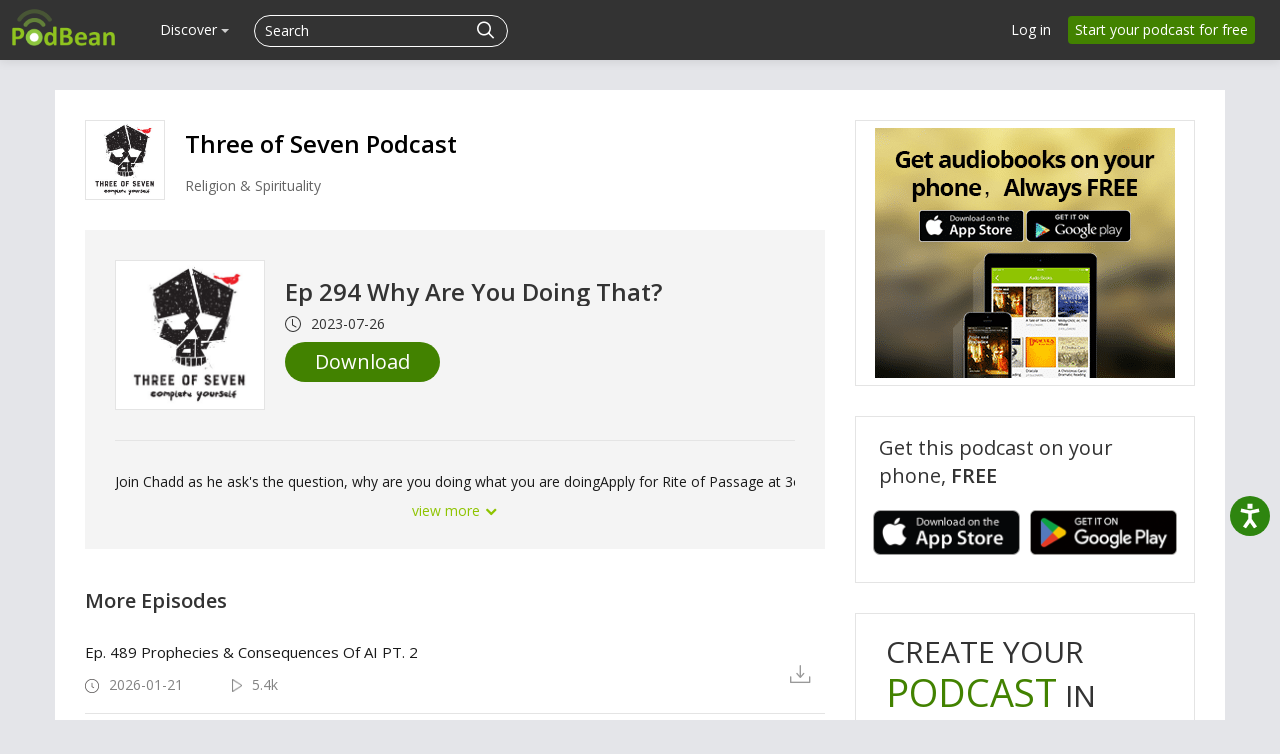

--- FILE ---
content_type: text/css
request_url: https://pbcdn1.podbean.com/fs1/site/css/components.css?version=20251210
body_size: 90555
content:
*{
    -webkit-transition-property:background-color,
    border-color,color;
    -webkit-transition-timing-function:linear;
    -webkit-transition-duration:0.15s;
    -moz-transition-property:background-color,border-color,color;
    -moz-transition-timing-function:linear;
    -moz-transition-duration:0.15s;
    -ms-transition-property:background-color,border-color,color;
    -ms-transition-timing-function:linear;
    -ms-transition-duration:0.15s;
    -o-transition-property:background-color,border-color,color;
    -o-transition-timing-function:linear;
    -o-transition-duration:0.15s;
    transition-property:background-color,border-color,color;
    transition-timing-function:linear;
    transition-duration:0.15s;
    margin: 0;
    padding: 0;
}
html, body{ height: 100%; }
body{padding:0; line-height: 1.4;}
[class^="icon-"], [class*=" icon-"] {background-image:none; margin-top: 0;}
.pace {
    -webkit-pointer-events: none;
    pointer-events: none;
    -webkit-user-select: none;
    -moz-user-select: none;
    user-select: none;
}
#hs-web-interactives-top-anchor,#hs-web-interactives-bottom-anchor{
    background-color: transparent !important;
}
.pace-inactive {
    display: none;
}
select:focus, input[type="file"]:focus, input[type="radio"]:focus, input[type="checkbox"]:focus{
   outline: 0px auto -webkit-focus-ring-color;
}
:root{
    --btn-green:#428200;
}
.icon-info-sign{
    color: #838383;
}
/* Page guidance */
.introjs-helperLayer{
    box-shadow: rgba(255, 255, 255, 0.95) 0px 0px 1px 1px, rgba(33, 33, 33, 0.5) 0px 0px 0px 5000px !important;
}
.introjs-tooltipReferenceLayer .introjs-tooltip-header{
    display: none;
}
.introjs-tooltipReferenceLayer .introjs-tooltiptext{
    font-family: 'Open Sans';
    line-height: 1.6;
}
.introjs-tooltipReferenceLayer .introjs-tooltipbuttons{
    text-align: left;
    border-top: 0;
    padding: 0 20px 20px;
}
.introjs-tooltipReferenceLayer .introjs-button{
    background-color: #428200;
    color: #ffffff;
    text-shadow: none;
    border: none;
    padding: 0.35rem 0.85rem;
    float: none;
    font-family: 'Open Sans';
    font-weight: 600;
}
.introjs-tooltipReferenceLayer .introjs-button:hover{
    opacity: 0.85;
}
.object-fit-cover{
    object-fit: cover;
}
@media (min-width: 576px) {
    .cc-container {
        width: 540px;
    }
}
@media (min-width: 768px) {
    .cc-container {
        width: 720px;
    }
}
@media (min-width: 992px) {
    .cc-container {
        width: 960px;
    }
}
@media (min-width: 1200px) {
    .cc-container {
        width: 1140px;
    }
}
@media (min-width: 1400px) {
    .cc-container {
        width: 1320px;
    }
}

/*left   center   right*/
.text-left{
    text-align: left;
}
.text-center{
    text-align: center;
}
.text-right{
    text-align: right;
}
.pace .pace-progress {
    background: #22df80;
    position: fixed;
    z-index: 2000;
    top: 0;
    right: 100%;
    width: 100%;
    height: 2px;
}
.popover{
    z-index:100000;
}

a:focus {outline: none;}
.btn{
    text-shadow: none !important;
    box-shadow: none !important;
    background-image: none !important;
    font-family:'Open Sans',sans-serif;
    border-color: transparent;
}
.btn:focus{
    outline: 0 auto -webkit-focus-ring-color !important;
}
textarea,input,select,div,p,span,a{font-family:'Open Sans',sans-serif;}
h1, h2, h3, h4, h5, h6, .popular-list, .btn-invite {font-family:'Open Sans',sans-serif; line-height: 1.2;}
.badge{
    text-shadow: none !important;
}
/*cc loading 样式*/
.cc-loading{
    position: fixed;
    top: 0;
    left: 0;
    width: 100%;
    height: 100%;
    background-color: rgba(0,0,0,0.35);
    z-index: 1055;
    margin: 0 auto;
}
.cc-loading .loader-inner{
    display: flex;
    align-items: center;
    min-height: calc(100% - 1rem);
    justify-content: center;
}
.cc-loading .ball-pulse > div{
    background-color: #428200;
    width: 12px;
    height: 12px;
    border-radius: 100%;
    margin: 2px;
    -webkit-animation-fill-mode: both;
    animation-fill-mode: both;
    display: inline-block;
}
.cc-loading .ball-pulse > div:nth-child(1){
    -webkit-animation: scale 0.75s -0.24s infinite cubic-bezier(0.2, 0.68, 0.18, 1.08);
    animation: scale 0.75s -0.24s infinite cubic-bezier(0.2, 0.68, 0.18, 1.08);
}
.cc-loading .ball-pulse > div:nth-child(1) {
   -webkit-animation: scale 0.75s -0.24s infinite cubic-bezier(0.2, 0.68, 0.18, 1.08);
   animation: scale 0.75s -0.24s infinite cubic-bezier(0.2, 0.68, 0.18, 1.08);
}

.cc-loading .ball-pulse > div:nth-child(2) {
   -webkit-animation: scale 0.75s -0.12s infinite cubic-bezier(0.2, 0.68, 0.18, 1.08);
   animation: scale 0.75s -0.12s infinite cubic-bezier(0.2, 0.68, 0.18, 1.08);
}

.cc-loading .ball-pulse > div:nth-child(3) {
  -webkit-animation: scale 0.75s 0s infinite cubic-bezier(0.2, 0.68, 0.18, 1.08);
  animation: scale 0.75s 0s infinite cubic-bezier(0.2, 0.68, 0.18, 1.08);
}
@keyframes scale {
  30% {
    -webkit-transform: scale(0.3);
    transform: scale(0.3);
  }
  100% {
    -webkit-transform: scale(1);
    transform: scale(1); }
}
/*btn 样式*/
.br-10{
    border-radius: 10px;
}
.br-50{
    border-radius: 50px;
}
.btn-white{
    background-color: #ffffff !important;
}
.btn-black{
    color: #ffffff;
    background-color: #000000 !important;
}
.btn-black:hover,.btn-black:focus{
    color: #ffffff;
    opacity: 0.85 !important;
    background-color: #000000;
}
.btn-black:hover,.btn-black:focus{
    opacity: 0.85 !important;
    background-color: #000000 !important;
}
.btn-green{ background-color: #428200; color: #ffffff;}
.btn-green:hover,.btn-green:focus{
    opacity: 0.9 !important;
    color: #ffffff !important;
    background-color: #428200;
}
.btn-danger{
    background-color: #ff3c00;
    color: #ffffff;
}
.btn-danger:hover,.btn-danger:focus{
    opacity: 0.85 !important;
    color: #ffffff !important;
}
.btn-transparent{
    background-color: transparent;
}
.border-none{
    border: none !important;
}
.btn-blue{
    background-color: #2196f3;
}
.btn-blue:hover,.btn-blue:focus{
    background-color: #128ff2!important;
}
.btn-non-bg:focus{
    background-color: unset !important;
}
/* bg-color*/
.bg-transparent{
    background-color: transparent !important;
}
.bg-red{
 background-color: #ff3c00;
}
.bg-gray{
 background-color: #f8f8f8;
}
.bg-green{
    background-color: #428200;
}
.bg-white{
    background-color: #ffffff;
}
.wireframe{ border:1px solid #e4e4e4; }

/* modal */
.modal .modal-header{
    padding-left: 25px;
}
.modal .modal-body{
    padding: 15px 25px;
}
.modal .modal-header{
    text-shadow: none !important;
    box-shadow: none !important;
}
.modal .modal-header .close{
    font-size: 28px;
}
.modal-footer{
    background-color: #ffffff;
    box-shadow: none !important;
}
.modal-footer .btn.btn-primary{
    color: #ffffff;
    background-color: #000000;
    border-color: #000000;
}
.modal-footer .btn.btn-primary:hover,.modal-footer .btn.btn-primary:focus{
    opacity: 0.85;
    background-color: #000000;
}
.modal-header h3{
    font-size: 20px;
}
input,select{
    box-shadow: none !important;
}
.input-append .add-on, .input-prepend .add-on{
    text-shadow: none;
}
.new-input{
    width: 100%;
    box-sizing: border-box;
    height: 36px !important;
    border-radius: 0 !important;
    border-left: none !important;
    border-top: none !important;
    border-right: none !important;
}
.lh-12{
    line-height: 1.2;
}
.lh-14{
     line-height: 1.4;
}
.lh-16{
    line-height: 1.6;
}
.lh-18{
    line-height: 1.8;
}
.fw-light{
    font-weight: lighter;
}
.fw400{
    font-weight: normal;
}
.fw-600{
    font-weight: 600;
}
.fw-bold{
    font-weight: bold;
}
.text-light{
    font-weight: 200;
}
.text-semibold{
    font-weight: 600;
}
.text-normal{
    font-weight: normal;
}
.text-uppercase{
    text-transform: uppercase;
}

.fw-normal{
    font-weight: normal;
}
.text-light{
    font-weight: 200;
}
.text-semibold{
    font-weight: 600;
}


/* font-size css*/

.fs-12{
    font-size: 12px;
}
.fs-13{
    font-size: 13px;
}
.fs-14{
    font-size: 14px;
}
.fs-15{
    font-size: 15px;
}
.fs-16{
    font-size: 16px;
}
.fs-18{
    font-size: 18px;
}
.fs-20{
    font-size: 20px;
}
.fs-22{
    font-size: 22px;
}
.fs-24{
    font-size: 24px;
}
.fs-30{
    font-size: 30px;
}
.fs-34{
    font-size: 34px;
}
.m-auto{
    margin: 0 auto;
}
.pb-1{
    padding-bottom: 4px;
}
.pb-2{
    padding-bottom: 8px;
}
.pb-3{
    padding-bottom: 16px;
}
.pb-4{
    padding-bottom: 24px;
}
.pb-5{
    padding-bottom: 48px;
}
.pt-1{
    padding-top: 4px;
}
.pt-2{
    padding-top: 8px;
}
.pt-3{
    padding-top: 16px;
}
.pt-4{
    padding-top: 24px;
}
.pt-5{
    padding-top: 40px;
}
.mb-0{
    margin-bottom: 0;
}
.mb-1{
    margin-bottom: 4px;
}
.mb-2{
    margin-bottom: 8px;
}
.mb-3{
    margin-bottom: 16px;
}
.mb-4{
    margin-bottom: 24px;
}
.mb-5{
    margin-bottom: 48px;
}
.mt-1{
    margin-top: 4px;
}
.mt-2{
    margin-top: 8px;
}
.mt-3{
    margin-top: 16px;
}
.mt-4{
    margin-top: 24px;
}
.mt-5{
    margin-top: 48px;
}
.d-block{
    display: block;
}
.d-flex{
    display: flex;
}
.flex-wrap{
    flex-wrap: wrap;
}
.align-center{
    align-items: center;
}
.align-baseline{
    align-items: baseline;
}
.justify-content-between{
    justify-content: space-between;
}

/* font color and font-weight css*/
.text-white{
    color: #ffffff;
}
.help-text{
    color: #757575;
}
.text-gray{
    color: #838383;
}
.text-red{
    color: #ff3c00;
}
.text-green{
    color: #428200;
}
.text-666{
    color: #666666;
}
.text-333{
    color: #333333;
}
.text-000{
    color: #000000;
}


/*img width=height css*/
.common-img-cutting{
    position: relative;
    width: 100%;
}
.common-img-cutting img{
    position: absolute;
    top: 0;
    bottom: 0;
    left: 0;
    right: 0;
    width: 100%;
    height: 100%;
    object-fit: cover;
    object-position: center;
}
.common-img-cutting:after{
    content: "";
    display: block;
    padding-bottom: 100%;
}


/*table empty css*/
.common-empty-content{
    text-align: center;
}
.common-empty-content .text{
   color: #838383;
}
.common-empty-content .pbFont-empty1{
    font-size:90px ;
    color: #d0d0d0;
    display: block;
}
table tr td .empty{
    display: block;
    text-align: center;
    padding: 80px 0;
    color: #838383;
}
table tr td .empty .pbFont-empty1{
    font-size:90px ;
    color: #d0d0d0;
}
/*文字行数显示 样式*/
.text-one-line{
    white-space: nowrap;
    overflow: hidden;
    text-overflow: ellipsis;
}
.text-two-line{
    overflow: hidden;
    text-overflow: ellipsis;
    display: -webkit-box;
    line-clamp: 2;
    -webkit-line-clamp: 2;
    -webkit-box-orient: vertical;
}
.text-three-line{
    overflow: hidden;
    text-overflow: ellipsis;
    display: -webkit-box;
    line-clamp: 3;
    -webkit-line-clamp: 3;
    -webkit-box-orient: vertical;
}
/*进度条*/
.progress{
    height: 6px;
    border: 1px solid #ececec;
    border-radius: 0;
    background-image: none;
    box-shadow: none;
}
.progress-success .bar, .progress .bar-success{
    background-color: #428200;
}
.progress .bar{
    background-image: none;
    box-shadow: none;
}
/*直播跳动图标 样式*/
.Live-bounce-icon{
    height: 22px;
    line-height: 22px;
    color: #ffffff;
    padding: 0 6px;
    border-radius: 4px;
    font-size: 14px;
    font-weight: normal;
    display: inline-block;
    position: relative;
    background-image: none;
}
#live-animation{
    display: inline-flex;
    align-items: flex-end;  /*重要属性，让hight翻转过来，往上延伸*/
    margin: 0 0 5px 0;
    padding-right: 1px;
}
#live-animation .auItem{
      width: 3px;
      margin-right: 3px;
      list-style: none;
      background: #ffffff;
      height:12px;
}
#live-animation .au1{
      animation: audio .5s linear .1s infinite alternate;
}
 #live-animation .au4{
}
#live-animation .au5{
      animation: audio .5s linear .2s infinite alternate;
}
#live-animation .au1,#live-animation .au5{
    /*animation: unset;*/
    height: 7px;
}

@keyframes audio{
      from{height: 1px;}
      to{height: 12px;}
}


 /* 新的header 背景透明 css*/
.navbar.header-bg-transparent .navbar-inner{
    background: transparent !important;
    border: none !important;
    box-shadow: none;
}
.navbar-inverse .btn-navbar:hover, .navbar-inverse .btn-navbar:focus, .navbar-inverse .btn-navbar:active, .navbar-inverse .btn-navbar.active, .navbar-inverse .btn-navbar.disabled, .navbar-inverse .btn-navbar[disabled]{
    background-color: transparent;
}






 /* footer固定底部 */
#wrap-sign{
    min-height: 100%;
    margin: 0;
    padding: 0;
    position: relative;
    background: #f6f6f6;
}
.podbean-signup{ padding-bottom: 50px; }

/*手机版 sso login*/
.app-sso-login .sso-login-page .left-top-img, .app-sso-login  .sso-login-page .right-bottom-img{
    display: none;
}
.app-sso-login .sso-login-page .signup-form{
    text-align: center;
}
.app-sso-login .sso-login-page .signup-form select{
    width: 100%;
    height: 40px;
}
.app-sso-login .sso-login-page .signup-form .company-name{
    font-size: 18px;
    margin: 20px 0;
}
.app-sso-login .sso-login-page .signup-form .logo{
    width: 200px;
    height: 200px;
}
.app-sso-login .sso-login-page .signup-form label{
    padding: 5px 0;
}
.app-sso-login .sso-login-page .pdt60{
    padding-top: 15px;
}

/*手机版 sso login  end*/
/*2020最新改版header css*/
.header .desktop-display-none{ display: none;}
#header-menu-load{
    transition: background-color .5s cubic-bezier(.165,.84,.44,1);
    will-change: background-color;
    padding: 0;
    position: relative;
    display: flex;
    display: -webkit-flex;
}
#header-menu-load .left-main-menu-search{
    flex-grow: 1;
}
.navbar.header-bg-transparent .open-nav{
    /*background-color: #333333 */
}
#main-navigation{
    margin-left: 23px;
}
.header-bg-transparent #main-navigation li{
   /*line-height: 50px;*/
   /* padding-top: 0;*/
}
#main-navigation .line{
    display: inline-block;
    width: 1px;
    height: 15px;
    background: #d2d2d2;
    margin-right: 36px;
    position: relative;
    top: 10px;
    z-index: 99;
}
#main-navigation .caret{
    border-top: 4px solid #cecece;
    margin-top: 9px
}
#main-navigation li .menu-name{
    padding-left: 0;
    padding-right: 0;
    margin-right: 36px;
    /*margin-top: 0;*/
}
#main-navigation li a:hover{
  opacity: 0.8;
    text-decoration: underline;
}
#main-navigation li .menu-active{
    border-bottom: 2px solid #ffffff;
    /* color: #428200; */
    padding-bottom: 18px;
}

#main-navigation li a:hover .caret{
    border-top: 4px solid #ffffff;
    transition: 0.3s;
}
#main-navigation .menu-active .caret{
    border-top: 4px solid #ffffff;
    transform: rotateX(-180deg);
}

#drop-down-desktop-menu.desktop-sub-menu{
    background-color: #333333;
    min-height: 255px;
    /*height: 255px;*/
    position: absolute;
    padding-top: 120px;
    margin: 0;
    padding-bottom: 50px;
    left: -1px;
    top: -60px;
    width: calc(100% + 2px);
    border-top: 1px solid #3f3f3f;
    opacity: 0;
    visibility: hidden;
    pointer-events: none;
    /*transition: 0.25s !important;*/
    -webkit-clip-path: polygon(0% 0%,100% 0%,100% 0%,0% 0%);
    clip-path: polygon(0% 0%,100% 0%,100% 0%,0% 0%);
   -webkit-transition: visibility .23s step-end,-webkit-clip-path .23s cubic-bezier(.165,.84,.44,1);
    transition: visibility .23s step-end,-webkit-clip-path .23s cubic-bezier(.165,.84,.44,1);
    -o-transition: clip-path .23s cubic-bezier(.165,.84,.44,1),visibility .23s step-end;
    transition: clip-path .23s cubic-bezier(.165,.84,.44,1),visibility .23s step-end;
    transition: clip-path .23s cubic-bezier(.165,.84,.44,1),visibility .23s step-end, -webkit-clip-path .23s cubic-bezier(.165,.84,.44,1);

}
#drop-down-desktop-menu.open-desktop-sub-menu{
    opacity: 1;
    visibility: visible;
    pointer-events: auto;
    clip-path: polygon(0% 0%,100% 0%,100% 100%,0% 100%);
    -webkit-clip-path: polygon(0% 0%,100% 0%,100% 100%,0% 100%);
    -webkit-transition: visibility .23s step-start,-webkit-clip-path .23s cubic-bezier(.165,.84,.44,1);
    transition: visibility .23s step-start,-webkit-clip-path .23s cubic-bezier(.165,.84,.44,1);
    -o-transition: clip-path .23s cubic-bezier(.165,.84,.44,1),visibility .23s step-start;
    transition: clip-path .23s cubic-bezier(.165,.84,.44,1),visibility .23s step-start;
    transition: clip-path .23s cubic-bezier(.165,.84,.44,1),visibility .23s step-start,-webkit-clip-path .23s cubic-bezier(.165,.84,.44,1);
}
#header-menu-load .desktop-sub-menu .all-down-menu{
    padding: 36px 150px 0 150px;
    visibility: hidden;
    -webkit-transform: translateY(7%);
    transform: translateY(7%);
    -webkit-transition: -webkit-transform .43s cubic-bezier(.165,.84,.44,1);
    transition: -webkit-transform .43s cubic-bezier(.165,.84,.44,1);
    -o-transition: transform .43s cubic-bezier(.165,.84,.44,1);
    transition: transform .43s cubic-bezier(.165,.84,.44,1);
    transition: transform .43s cubic-bezier(.165,.84,.44,1),-webkit-transform .6s cubic-bezier(.165,.84,.44,1);
}
#header-menu-load .open-desktop-sub-menu .all-down-menu{
    border-top: 1px solid #3f3f3f;
    -webkit-transform: translateY(0%);
    transform: translateY(0%);
    visibility: visible;
    /*transition: opacity .3s cubic-bezier(.165,.84,.44,1),visibility .5s step-end;*/
}
#header-menu-load .desktop-sub-menu .open-desktop-sub-menu{
    transform: translateY(0);
}

/* cc web and mobile */
.navbar .dropdown-menu-content{
    display: flex;
    margin: 0;
    list-style: none;
}
.navbar .dropdown-menu-content .list-item{
    flex: 1;
    padding-right: 48px;
}
.navbar .dropdown-menu-content .list-item:last-child{padding-right: 0 !important;}
.navbar .dropdown-menu-content .popular-topics-items{
    flex: 2;
}
.dropdown-menu-content .popular-topics-items ul{
    display: grid;
    grid: repeat(5, 1fr) / auto-flow;
    width: 85%;
}
.navbar .dropdown-menu-content .dropdown-sub-title{
    border-bottom: 1px solid #3f3f3f;
    padding-bottom: 10px;
    margin-bottom: 15px;
}
.navbar .dropdown-menu-content .title{
    color: #ffffff;
    font-size: 16px;
    font-weight: 600;
    display: block;
    padding:10px 0;
    margin-bottom: 5px;
}
.navbar .dropdown-menu-content .title span{
    position: relative;
}
.navbar .dropdown-menu-content .title:hover span:after{
    content: "→";
    position: absolute;
    right: -20px;
    top: 1px;
}
.navbar .dropdown-menu-content .title:hover,.navbar .dropdown-menu-content .title:focus{
     opacity: 0.8;
    text-decoration: none;
}
.navbar .dropdown-menu-content .list-item p{
    font-size: 14px;
    color: #bcbcbc;
    padding-top: 6px;
    line-height: 1.6;
    font-weight: 300;
    max-width: 256px;
}

#drop-down-desktop-menu .discover-sub-menu .list-item-detail{
    display: flex;
    flex-direction: column;
}
#drop-down-desktop-menu .discover-sub-menu .list-item-detail a{
    margin-bottom: 25px;
    padding: 0;
    position: relative;
    display: inline-block !important;
}
#drop-down-desktop-menu .discover-sub-menu .list-item-detail a:hover:after{
    content: "→";
    position: absolute;
    top: 1px;
    padding-left: 5px;
}
#start-podcast-submenu ul{
    flex-wrap: wrap;
}
#start-podcast-submenu ul .list-item{
    width: 33.33%;
    flex-grow: unset;
}


 /* header search 改版 */
#header-menu-load .close-search-form .cancel{
    display: none;
}
#header-menu-load .open-search-form .cancel{
    margin-top: 0;
}




 /* app手机版下载 */
#header-menu-load .login-btns .btn{
    background-color: #428200;
    color: #ffffff;
    margin-right: 10px;
    font-size: 14px;
 }
#header-menu-load .login-btns .btn:hover{ background-color: #428200; }
#header-menu-load .login-btns .btn img{
    width: 18px;
    height: auto;
    padding-right: 3px;
    position: relative;
    top: -2px;
}
#header-menu-load .login-btns .btn-adr img{
    width: 16px;
}
#wrap{
    background-color: #ffffff;
    max-width:100%;
    position:relative;
    margin:0 auto;
    box-shadow:0 0 10px rgba(0, 0, 0, 0.3);
    width: 100%;
}
#wrap.bg-grey{background-color:#ffffff;}
#wrap.bg-e{background-color:#f4f3f8;}
.pdt140{padding-top:140px;}
.pdt80{padding-top:80px;}
.pdt60{padding-top:60px;}
.mgt30{margin-top:30px;}
.login-page .sign-area .signup-form .control-group input {
    width: 100% !important;
    padding-left: 15px;
    display: block;
    box-sizing:border-box;
    height: 42px;
    line-height: 42px;
    font-family:'Open Sans',sans-serif;
    font-size: 16px;
    box-shadow: none;
    border-radius: 4px !important;
}
.login-page .sign-area .signup-form .podbean-com  input{
    width: 59.5% !important;
    display: inline-block;
}
.login-page .navbar-inner .nav-collapse .notification-nav .notification-btn .dropdown-toggle{
    box-shadow: none;
    border:none;
    background: transparent;
}
.login-page .navbar-inner .nav-collapse .notification-nav li .btn-upgrade{
    text-shadow: none;
    box-shadow: none;
    background: #428200;
    background-image: none;
    border: none;
    padding: 5px 13px;
}
.login-page .navbar-inner .nav-collapse .notification-nav li .btn-upgrade:hover{
    background: #428200;
}

.login-page .navbar-inner .hidden-phone .notification-nav .dropdown .dropdown-toggle{
    text-shadow: none;
    box-shadow: none;
    background: transparent;
    border: none;
    margin-left: 15px;
}
.pd-login-page{ margin-top: 70px; }
.pd-login-page .sign-area { margin-bottom:140px;  }
.pd-login-page .sign-area .signup-form{ padding: 10px; }
.pd-login-page .sign-area .h2css{ font-size: 24px; padding-bottom: 10px ;}
.pd-login-page .sign-area .span4{ background:#fff; padding-bottom: 5px; border: 1px solid #ececec; }
.brand img{ width: 103px; height: auto; }
#wrap-sign .brand img{ width: 103px; height: auto; }
.login-page .sign-area .h2css {
    text-align: center;
    margin: 0;
    padding:30px 0 15px 0;
    color: #1a1a1a;
}
#wrap-sign .www-login-page .span4 {
    margin: 0 auto !important;
    display: block;
    float: none;
}
.two-factor-page .two-factor-content {
    float: none;
    margin: 0 auto !important;
    padding: 0 30px;
    border-radius: 10px;
    box-shadow: 0 3px 6px rgba(0,0,0, 0.05);
}
.two-factor-page .two-factor-content h1{
    padding-top: 40px !important;
}
.two-factor-page .btn-resend-code{
    border: none;
    background: transparent;
    color: #08c;
    padding: 4px 0;
}
.two-factor-page .btn-resend-code:hover{
    text-decoration: underline;
}
.two-factor-page .pd-login-page .sign-area .signup-form{
    padding: 20px 0 40px;
}
.login-page .signup-form .btn-create {display: block; width: 100%}
.pagination a{color:#999;}.pagination a:hover{color:#428200;}
.header.navbar-fixed-top{position:fixed;margin-bottom:0;margin:0;}
.header .navbar-inner .brand{padding-left: 12px;margin-left:0;}
.header .navbar-inner .nav>li{padding-top:12px;}
.header .navbar-inner .nav .support-login a{ margin-top: 5px;}
.header .top-Slogan {
    color: #ffffff;
    font-size: 12px;
    margin-left: -10px;
    margin-top: 28px;
    opacity: 0.4;
}
.navbar .navbar-inner .login-btns { font-family:'Open Sans',sans-serif;}
.navbar .navbar-inner .login-btns .sign{ background-color: #428200; padding: 3px 8px; background-image:none; border: 1px solid #428200; box-shadow: none; text-shadow:none; font-family:'Open Sans',sans-serif; }
.navbar .navbar-inner .login-btns .sign:hover{ background-color: #428200;  border: 1px solid #428200;}
#main-navigation{margin-top:0;}
.navbar-inverse .navbar-search .search-query:focus, .navbar-inverse .navbar-search .search-query.focused{
    box-shadow: none;
    border-radius: 0;
    background-image: none;
    border: none;
}
.notification-nav .dropdown .dropdown-toggle, .notification-nav .dropdown.open .dropdown-toggle{
    box-shadow: none !important;
    border-radius: 0 !important;
    background-image: none !important;
    border: none !important;
}
#head-publish a{
   text-shadow: none;
   box-shadow: none;
   background-image: none;
   background-color: #428200;
   border:none;
   font-size: 14px;
   margin-right: 0px;
   margin-top: 4px;
 }
#head-publish a:hover{ background-color: #428200; }
#login-tool li .home-signup-free{
    background-color: #428200;
    border-radius: 4px;
    text-decoration: none;
}
#login-tool li .home-signup-free:hover{
    color: #ffffff;
    opacity: 0.85;
}
#login-tool li .home-signup-free.live-signup-free{
    background-color: #ff3c00;
    color: #ffffff;
    border: none;
    padding: 4px 12px;
}
#login-tool li .home-signup-free.live-signup-free:hover,#login-tool li .home-signup-free.live-signup-free:focus{
    background-color: #ff3c00;
    color: #ffffff;
    opacity: 0.88;
}
#login-tool .dropdown .dropdown-toggle .icon-user{
    padding: 5px;
    box-sizing: content-box;
    background: #ffffff;
    border-radius: 50px;
    color: #a4a4a4;
    margin-right: 4px;
    margin-top: -1px;
 }
#login-tool .dropdown .dropdown-toggle .pbicon-user{
    box-sizing: content-box;
    margin-right: 7px;
    margin-top: -1px;
}
#login-tool .dropdown .dropdown-toggle .pbicon-user img{
    width: 24px;
    height: 24px;
    border-radius: 50%;
}

#community_notification .item-icon .icon-bell{
    margin-top: 0;
    font-size: 15px;
    position: relative;
    top: -1px;
}
.notification-btn .dropdown-menu .no-empty .no-img{
    font-size: 16px;
    padding-bottom: 20px;
    color: #555;
    padding-top: 15px;
}
.notification-btn .dropdown-menu .no-empty img{ margin-top: 20px;width: 52px; }
.notification-btn .dropdown-menu .no-empty{ padding:0 45px; }
#login-tool{ margin-right: 15px; order:3;}
#login-tool .dropdown .dropdown-toggle {
    background-image: none !important;
    /* display: flex; */
    /* align-items: center; */
}
#login-tool.account-nav .icon-chevron-down{
    padding-left: 2px;
    line-height: 1;
    vertical-align: middle;
}
.navbar-inverse .nav li.dropdown>.dropdown-toggle .caret{
    border-top-color: #fff;
    border-bottom-color: #fff;
}
.navbar-search .search-query:focus, .navbar-inverse .navbar-search .search-query.focused{
    border:1px solid #666666 !important;
}
.header .navbar-inner .brand, .header .navbar-inner .nav > li > a {
    color:#ffffff;
    margin-top: 4px;
    text-shadow:none;
    z-index: 1999999;
    position: relative;
}
.header .navbar-inner .nav.main-nav > li > a:hover {opacity: 0.8;}
.header .navbar-inner .brand, .header .navbar-inner .nav > li > a {color:#ffffff; margin-top: 4px; text-shadow:none; }
.header .navbar-inner .nav.notification-nav > li > a {font-size: 14px;}
.header .navbar-inner .nav > li > a.btn:hover, .header .navbar-inner .nav > li > a.btn:focus {background-position: inherit;}
.header .navbar-inner .nav > li > a.hiring{
    background-color: #ff3c00;
    border-radius: 4px;
    color: #ffffff !important;
    margin-top: 4px;
}
.header .navbar-inner .nav > li > a.hiring .pbFont-laba{ padding-right: 5px; }
.header .navbar-inner .nav > li > a.hiring:hover{
    opacity: 0.9;
}
.header .navbar-search{ margin:15px 10px 0px 0px; border-bottom: none;}

.navbar-inverse .navbar-search input::-webkit-input-placeholder{
    /* WebKit browsers */
    color: #fff !important;
}
.navbar-inverse .navbar-search input:-moz-placeholder{
    color: #fff;
}
.navbar-inverse .navbar-search input:-ms-input-placeholder{
    /* Internet Explorer 10+ */
    color: #fff;
}
.header .navbar-inner{
    background-color: #333333 !important;
    background-image: none !important;
    filter: none;
    min-height:60px;
    max-height: 60px;
    border-bottom:0;
}
#header-menu-load .navbar-icon{ margin-top: 9px; margin-right:8px; }
#header-menu-load .login-visible{
    float: right;
    margin-top: 4px;
}
#header-menu-load .nav-collapse .hidden-phone .notification-nav .open .dropdown-menu{
    right: 8px;
    top: 50px;
}
#header-menu-load .nav-collapse .hidden-phone .account-nav .open .dropdown-menu{
    right: 6px;
}
#header-menu-load .nav-collapse .hidden-phone .account-nav .open .dropdown-menu .popover ul>li:last-child a i{
    background-image: none !important;
    margin-top: 4px;
    font-size: 16px;
    margin-left: 2px;
}
#community_notification{
    display: inline-block;
    position: relative;
}
.notification-btn #community_notification .item-count{
    background: #ff5500;
    color: #fff;
    border: none;
    box-shadow: none;
    border-radius: 10px;
    font-size: 10px;
       padding: 1px;
    display: block;
    width: 15px;
    height: 15px;
    font-weight: 200;
    font-family: open sans-serif;

 }
.notification-btn #community_notification .have-notification{
    background: #333333;
    border-radius: 10px;
    padding: 1px 1px 2px 0px;
    margin-top: -10px;
    margin-left: 9px;
    display: block;
    position: absolute;
}
.notification-btn #community_notification .item-icon{
    float: left;
    display: block;
}
/*notification  登陆进去的userCenter->profile 统一下拉样式*/
#faq-nav-dropdown .dropdown .dropdown-menu li:first-child{
    padding-top: 6px;
}
#faq-nav-dropdown .dropdown .dropdown-menu li:last-child{
   padding-bottom: 2px;
}

#faq-nav-dropdown .dropdown .dropdown-menu li a{
    padding: 7px 20px;
}
#faq-nav-dropdown .dropdown .dropdown-menu li a i{
    margin-right: 5px;
    position: relative;
    display: inline-block;
    width: 20px;
    vertical-align: middle;
    margin-top: 0;
}
#faq-nav-dropdown .dropdown .dropdown-menu li a .pbFont-guide{
    top: -2px;
}
#faq-nav-dropdown .dropdown .dropdown-menu li a .pbFont-FAQ1{
    font-size: 19px;
    left: -1px;
}
#faq-nav-dropdown .dropdown .dropdown-menu li a .pbFont-wendahongse{
    font-size: 17px;
    top: -1px;
}
#faq-nav-dropdown .dropdown .dropdown-menu li a .pbFont-podcasts1{
    font-size: 18px;
    left: -1px;
}
#faq-nav-dropdown .dropdown .dropdown-menu li a .pbFont-13{
    font-size: 22px;
    position: relative;
    left: -3px;
    top: -1px;
}
#faq-nav-dropdown .dropdown .dropdown-menu li a .pbFont-kecheng{
    top: -1px;
}



.notification-nav .dropdown-menu{
    right: 0 !important;
    left: auto !important;
}
.navbar .notification-nav  > li > .dropdown-menu:after{
    right: 10px;
    left: unset !important;
}
.navbar .notification-nav  > li > .dropdown-menu:before{
    right: 9px;
    left: unset;
}
.header .navbar-inner .nav-collapse{ font-family: open sans;}
.dropdown-menu > li > a:hover, .dropdown-menu > li > a:focus, .dropdown-submenu:hover > a, .dropdown-submenu:focus > a{
    background-image: none !important;
    background-color: hsla(0, 0%, 78.4%, .3) !important;
    color: #333333 !important;
}
.header.navbar-inverse .main-nav li.dropdown.open>.dropdown-toggle {
    border-top-left-radius:5px;
    border-top-right-radius:5px;
    background-color:#ffffff;
    color:#428200 !important;
}
.header.navbar-inverse .main-nav li.dropdown.open>.dropdown-toggle .caret{
    border-top-color:#428200;
    border-bottom-color:#428200;
}
.header.navbar .main-nav>li>.dropdown-menu{
    box-shadow: 0 2px 6px rgba(0,0,0,0.2);
    margin-top:-1px;
    border-top-left-radius:0;
    border:none;
    width:620px;
    padding:20px 0 20px 20px;
}
.header.navbar .main-nav>li>.dropdown-menu:before,.header.navbar .main-nav>li>.dropdown-menu:after{border:0;}
.header.navbar .main-nav>li>.dropdown-menu li{float:left;padding:3px;width:196px;}
.header.navbar .main-nav>li>.dropdown-menu li a{
    background-color: transparent;
    color:#000000;
    font-size: 14px;
    display:block;
    border-radius:4px;
}
.header.navbar .main-nav>li>.dropdown-menu li a:hover {color: #428200;background-color: transparent;background-image: none;}
.header.navbar .main-nav>li>.dropdown-menu li.divider{width:280px;padding:0;background-color:#cccccc;}
.header.navbar .sign-nav,.header.navbar .account-nav{margin-right:20px;}
.header.navbar .sign-nav li a:hover{
    /*color: #428200;*/
    opacity: 0.8;
    text-decoration: underline;
}

#login-tool .dropdown-menu{
    padding-top: 11px;
    padding-bottom: 8px;
}
#login-tool .dropdown-menu li .pbFont-set2{
    top: -1px;
}
#login-tool .dropdown-menu li .icon-ban-circle{ font-size: 17px; left: 2px; }
#login-tool .dropdown-menu li .icon-lock{
    top: -1px;
}
#login-tool .dropdown-menu li .icon-home{ top: -1px}
#login-tool .dropdown-menu li .pbFont-logout{
    font-size: 14px;
    position: relative;
    left: 2px;
}
#login-tool .dropdown-menu li .pbFont-account{
    font-size: 20px;
    position: relative;
    left: -2px;
}
#login-tool .dropdown-menu li .pbFont-ad{
    font-size: 14px;
    position: relative;
    left: 1px;
}
#login-tool .dropdown-menu li .pbFont-money{
    font-size: 15px;
}
.header.navbar .account-nav .dropdown .dropdown-toggle .caret,.header.navbar .account-nav .dropdown.open .dropdown-toggle .caret{
    margin-top:0;
    vertical-align:middle;
}
.header.navbar .account-nav .dropdown-menu{min-width:100px;text-align: left;}
.header.navbar .account-nav .dropdown-menu li{
    display: flex;
    align-items: center;
}
.header.navbar .account-nav .dropdown-menu li:last-child{
    border-top: 1px solid #e4e4e4;
}
.header.navbar .account-nav .language-dropdown .dropdown-menu li:last-child {
    border-top: none;
}
.header.navbar .account-nav .dropdown-menu i{
    margin-right: 5px;
    position: relative;
    display: inline-block;
    width: 20px;
    vertical-align: middle;
    margin-top: 0;
}
.navbar-inverse .brand,body .navbar-inverse .nav > li > a {padding: 4px 12px; margin: 0 10px 0 0;}
.header.navbar .notification-nav .dropdown-menu .dropdown-item-wrap > ul > li > a {padding: 10px; display: block; color: #333333;}
.header.navbar .notification-nav .dropdown-menu .dropdown-item-wrap > ul > li > a:hover{background-color: #0081c2; text-decoration: none; color: #ffffff}
.header.navbar .notification-nav .notification-btn .dropdown-menu .dropdown-item-wrap > ul > li {margin: 0px; display: block; padding: 10px;}
.header.navbar .notification-nav .notification-btn .dropdown-menu .dropdown-item-wrap > ul > li > a {padding: 0px;}
.header.navbar .notification-nav .dropdown .dropdown-toggle,.header.navbar .notification-nav .dropdown.open .dropdown-toggle{
    padding:0 10px 0 0;
    background-color:transparent;
    color: #fff;
    margin-right: 0px;
    border: 1px solid #000;
    background-image: -ms-linear-gradient(top, #555555, #3a3a3a);
    background-image: -webkit-gradient(linear, 0 0, 0 100%, from(#555555), to(#3a3a3a));
    background-image: -webkit-linear-gradient(top, #555555, #3a3a3a);
    background-image: -o-linear-gradient(top, #555555, #3a3a3a);
    background-image: -moz-linear-gradient(top, #555555, #3a3a3a);
    background-image: linear-gradient(top, #555555, #3a3a3a);
    -webkit-box-shadow: 0 1px 0 rgba(255, 255, 255, 0.15), inset 0 1px 0 rgba(255, 255, 255, 0.1);
    -moz-box-shadow: 0 1px 0 rgba(255, 255, 255, 0.1), inset 0 1px 0 rgba(255, 255, 255, 0.1);
    box-shadow: 0 1px 0 rgba(255, 255, 255, 0.15), inset 0 1px 0 rgba(255, 255, 255, 0.1);
    -webkit-border-radius: 3px;
    -moz-border-radius: 3px;
    border-radius: 3px;
    display: block;
    padding: 3px 6px;
}
.header.navbar .notification-nav .dropdown .dropdown-toggle:hover
{
    background-color: transparent;
    color: #ffffff;
    opacity: 0.88;
}
.home-page .home{ margin-top: 0; }
.home-page .home-content .text .title{
    font-size: 46px;
    font-weight: 200;
    margin-top: 2px;
 }
.home-page .home-content .text .words{
    font-size: 16px;
    line-height: 1.8;
    padding-top: 10px;
}
.home-page .home-content .text .btn-free{
    background: transparent;
    border-radius: 0px;
    border:1px solid #1a1a1a;
    font-size: 16px;
    padding: 19px 32px;
    margin-top: 15px;
    -webkit-transition: opacity 300ms cubic-bezier(.694,0,.335,1),background-color 300ms cubic-bezier(.694,0,.335,1),color 300ms cubic-bezier(.694,0,.335,1);
    -o-transition: opacity 300ms cubic-bezier(.694,0,.335,1),background-color 300ms cubic-bezier(.694,0,.335,1),color 300ms cubic-bezier(.694,0,.335,1);
    transition: opacity 300ms cubic-bezier(.694,0,.335,1),background-color 300ms cubic-bezier(.694,0,.335,1),color 300ms cubic-bezier(.694,0,.335,1);
}
.home-page .home-content .text .btn-free:hover{ background: #1a1a1a; color: #ffffff; }
.home-page .home-content .hosting img{ float: left; }
.home-page .home-content .hosting .text{
    float: left;
    width: 27%;
    padding-left: 66px;
}
.home-page .home-content .hosting .clear{ clear: both; }
.home-page .home-content .promotion{ padding: 135px 0; }
.home-page .home-content .promotion img{ float: right; }
.home-page .home-content{ padding-top: 130px; }
.home-page .home-content .promotion .text{ padding-left: 13.5%; }
.home-page .home-content .mone .text{ width: 28%;    padding-top: 35px; }
.home-page .home-content .mone .text .words{ padding-top: 22px; }
.home-page .genres{
    margin-top: 60px;
    width: 100%;
    height: 1040px;
    padding: 0px;
    position: relative;
    overflow: hidden;
    background: url(../images/home/home-bg.jpg) no-repeat center center;
    text-align: center;
    background-size: cover;
}
.home-page .genres h2{
    font-size: 44px;
    font-weight: 600;
    text-align: center;
    margin-top: 128px;
    line-height: 1.3;
}
.home-page .genres .all-words .help-left{
    margin-left: 0;
}
.home-page .genres .all-words .help-left .c-words{ line-height: 2.0 }
.home-page .genres .all-words .number{
    font-size: 44px;
    color: #428200;
    font-weight: bold;
    margin-top: 70px;
    line-height: 1.0;
    margin-bottom: 8px;
}
.home-page .genres .all-words .title{
    color: #333333;
    font-size: 18px;
}
.home-page .genres .card-content{
    padding-top: 25px;
    clear: both;
}
.home-page .genres .card{
    width: 328px;
    height: auto;
    margin: 11px 12px;
    border: 1px solid #d6d6d6;
    background: #ffffff;
    border-radius: 5px;
    -moz-box-shadow: 1px 2px 30px rgba(0,0,0,0.15);
    -webkit-box-shadow: 1px 2px 30px rgba(0,0,0,0.15);
    box-shadow: 1px 2px 30px rgba(0,0,0,0.15);
}
.home-page .genres .card p{
    color: #4a4a4a;
    line-height: 1.8;
    padding: 11px 21px 0px 21px;
}
.home-page .genres .card-center{
    margin-top: 35px;
}
.home-page .genres .card-center .c-words{ padding-top: 20px;}
.home-page .genres .card .name{
    color: #1a1a1a;
    padding-top: 2px;
}
.home-page .genres .card .lisa{ margin-bottom: 0; }
.home-page .pro-list #featured-podcasts .list-block.span3{
        width: 15.1% !important;
        margin-bottom: 30px;
}
.home-page .pro-list{ padding-bottom: 70px; }
.home-page .pro-list .h2css{
    font-size: 44px;
    font-weight: bold;
    text-align: center;
    margin-top: 120px;
    line-height: 1.3;
    text-transform: none;
    margin-bottom: 68px;
}
.home-page .home-limit{ background: #f4f6f8; padding-bottom: 135px; }
.home-page .home-limit h2{
    font-size: 46px;
    font-weight: 200;
    text-align: center;
    padding-top: 80px;
    line-height: 1.3;
    margin-bottom: 58px;
}
.home-page .home-limit .title{
    font-size: 16px;
}
.home-page .home-limit .play{
    font-size: 14px;
    font-weight: 600;
    color: #428200;
    text-decoration: underline;
}
.home-page .home-limit .play:hover{ color: #7cac16; }
.home-page .home-limit .right{ margin-top: 10px;margin-left: 0; }
.home-page .home-limit .left{ width: 22%; }
.home-page .home-limit .top{ margin-bottom: 75px; }
.new-hompage .home-start .container{
        border-top: 1px solid #e4e4e4;
    padding-top: 85px;
}



.home-page .home-start{ padding-bottom: 50px; }
.home-page .home-start .creat{
    font-size: 34px;
    color: #1a1a1a;
    float: left;
    margin-bottom: 0px;

}
.home-page .home-start .creat span{ font-weight: 600;color: #428200; }
.home-page .home-start .free-btn{
    font-size: 20px;
    color: #ffffff;
    background-color: #428200;
    box-shadow: none;
    text-shadow: none;
    background-image: none;
    padding: 15px 28px;
    margin-left: 3px;
}
.home-page .home-start .free-btn:hover,.home-page .home-start .free-btn:focus{
    opacity: 0.88;
}
.home-page .home-start .free{ float: left; margin-left: 35px; margin-bottom: 8px;}
.home-page .home-start .clear{ clear: both; }
.home-page .home-start .free input{
    height: 52px;
    margin-bottom: 0;
    width: 350px;
   -webkit-box-sizing: border-box;
   -moz-box-sizing: border-box;
   box-sizing: border-box;
    font-size: 16px;
    padding-left: 15px;
}
.home-page .home-start .no{
    text-align: right;
    color: #666666;
    font-size: 16px;
    margin-top: 10px;
 }
.home-page .pb-arousel .carousel-inner .panel-2 img{
    max-width: none;
    text-align: center;
    margin: 0 auto;
    vertical-align: middle;
    display: table-cell;
    width: 100%;
}
.sys-message{
    padding-top: 63px;
    margin-bottom: -60px;
}
.message{ border-bottom: 1px solid #dddddd; text-align: center;}
.message.sys-msg{
    background: #f7ffe5;
}
.message.sys-warning{
    background: #fcf1f0;
}
.message .container{
    padding: 12px 0px;
    min-height: 54px;
}
.message .container .icon-image{
    margin-top: 6px;
}
.message .container img{ margin-right: 15px; }
.message .container .row-fluid .content-right{ text-align: left; margin-left: 5px; }
.message .container .row-fluid .content-right .title{
   margin-bottom: 0px;
   font-size: 20px;
   font-family: open sans;
}
.message.sys-msg .container .row-fluid .content-right .title,
.message.sys-msg .container .row-fluid .content-right .title a
{
   color: #e76d00;
}
.message.sys-warning .container .row-fluid .content-right .title,
.message.sys-warning .container .row-fluid .content-right .title a
{
   color: #c74c47;
}
.message .container span{ font-size: 14px; font-family: open sans;}
#notification-nav{ margin-right: 25px; }
#recommendUl li .pic img{ width: 50px !important; height: 50px !important; border:1px solid #e4e4e4; }



#following .pro-ifollow{
    border-radius: 4px;
    background: #ffffff;
    padding: 0 25px;
    border: 1px solid #e4e4e4;
}
#following .pro-ifollow .media-list .span2 img{ width: 88px; height: 88px; border:1px solid #e4e4e4; }
#following .pro-ifollow .media-list{ padding:20px 0px; border-bottom: 1px solid #e4e4e4;}
#following .pro-ifollow .media-list:last-child{ border-bottom: none; }
#following .pro-ifollow .media-list .media-left{ width: 12%; }
#following .pro-ifollow .media-list .media-center{  width: 73%; }
#following .pro-ifollow .media-list .span8{ margin-left: 2px; padding-right: 10px;}
#following .pro-ifollow .media-list .span8 .name{ font-size: 16px; color: #0088cc; }
#following .pro-ifollow .media-list .span8 .description{ font-size: 14px; color: #1a1a1a;  margin-top: 5px; margin-bottom: 7px;}
#following .pro-ifollow .media-list .span8 .date{ color: #999999; margin-bottom: 0; }
#following .pro-ifollow .media-list .span2 .following-btn .icon-ok{
    background: #ffffff;
    padding: 3px 2px 1px 2px;
    border-radius: 10px;
    margin-right: 10px;
    color: #b9b9b9;
    font-size: 12px;
    margin-top: 0px;
}
#following .pro-ifollow .media-list .span2-btn{ margin-left: 0px; text-align: right;}
#following .pro-ifollow .media-list .span2 .following-btn{
    border: none;
    text-shadow: none;
    box-shadow: none;
    background-image: none;
    background: #b9b9b9;
    width: 95px;
    margin-top: 10px;
    padding-top: 6px;
    padding-bottom: 6px;
    color: #fff;
    border-radius: 0px;
}
#following .pro-ifollow .media-list .span2 .following-btn:hover{ background: #aaaaaa; }
#following .pro-ifollow .media-list .span2 .follower,.claimed_podcasts #following .pro-ifollow .media-list .update-btn{
    border: none;
    text-shadow: none;
    box-shadow: none;
    background-image: none;
    background: #428200;
    width: 95px;
    margin-top: 10px;
    padding-top: 6px;
    padding-bottom: 6px;
    color: #fff;
    border-radius: 0px;

}
.claimed_podcasts #following .pro-ifollow .media-list .update-btn{ margin-top: 27px; }
#following .pro-ifollow .media-list .span2 .follower .icon-plus-sign{ margin-top: -2px; margin-right: 15px; }
#followerlist .pro-guide.pro-ifollow{
    background: #ffffff;
    padding: 0 25px ;
    border: 1px solid #e4e4e4;
    border-radius: 4px;
}
#followerlist .user-follower .pro-guide.pro-ifollow{
    border: none;
    border-radius: 0;
}
#followerlist .pro-ifollow .media-center{
    text-align: center;
    padding: 90px 0 120px;
}
#followerlist .pro-ifollow .media-center .not-follower{
    margin-top: 30px;
    font-size: 18px;
    color: #929292;
}
#followerlist .pro-ifollow .media-center .icon-heart{
    font-size: 80px;
    color: #d0d0d0;
    margin-left: -40px;
}
#followerlist .pro-ifollow .media-center .not-like{
    font-size: 18px;
    padding-top: 90px;
 }
#followerlist .select-podcast{
   padding-top: 20px;
}
#followerlist .select-podcast span{
    position: relative;
    top: -3px;
}
#followerlist #channel_list{
    height: 34px;
    -webkit-appearance: none;
    appearance: none;
    -moz-appearance: none;
    -webkit-appearance: none;
    line-height: 34px;
    padding: 0 23px 0 8px;
    background: url(../images/select-arrow.jpg) no-repeat scroll right center transparent;
    background-position-x: 202px;
}
#followerlist .pro-ifollow .media-list{ padding:20px 0px; border-bottom: 1px solid #e4e4e4;}
#followerlist .pro-ifollow .media-list:last-child{ border-bottom: none; }
#followerlist .pro-ifollow .media-list .media-left img{ width: 58px; height: 58px; border:1px solid #e4e4e4;border-radius: 50px; }
#followerlist .pro-ifollow .media-list .media-left{ float: left; }
#followerlist .pro-ifollow .media-list .media-body .name{ font-size: 16px; }
#followerlist .pro-ifollow .media-list .media-body .down{ margin-top: 13px; }
#followerlist .pro-ifollow .media-list .media-body .down .podcast-number{ margin-right: 35px;}
#followerlist .pro-ifollow .media-list .media-body .down .number{ margin-left: 4px; }
#followerlist .pro-ifollow .media-list .media-body .down .pd-number .pd-num{ margin-left: 4px; }
#followerlist .pro-ifollow .media-list .media-body .down .pd-number .icon{ margin-top: -2px; }
#followerlist .pro-ifollow .media-list .media-body{ float: left; margin-left: 15px; }
#followerlist .pro-ifollow .media-list .media-right{ float: right; margin-top: 12px; }
#followerlist .pro-ifollow .media-list .media-right a{
      border: none;
    text-shadow: none;
    box-shadow: none;
    background-image: none;
    border-radius: 0;
    width: 100px;
    padding-top: 6px;
    padding-bottom: 6px;
}
#followerlist .pro-ifollow .media-list .media-right .block{
    background: #b9b9b9;
    color: #ffffff;
    margin-left: 10px;
}
#followerlist .pro-ifollow .media-list .media-right .block:hover{ background: #aaa; }
#followerlist .pro-ifollow .media-list .media-right .follower{
    background:#428200;
    color: #ffffff;

}
#followerlist .pro-ifollow .media-list .media-right .follower:hover{ background: #7cad12; }
#followerlist .pro-ifollow .media-list .media-right .following-btn{
     background:#b9b9b9;
     color: #ffffff;
}
#followerlist .pro-ifollow .media-list .media-right .following-btn:hover{ background:#aaa; }
#followerlist .pro-ifollow .media-list .media-right a .icon-plus-sign{ margin-right: 10px; }
#followerlist .pro-ifollow .media-list .media-right .block .icon-ban-circle{
    transform: rotate(-90deg);
    -moz-transform: rotate(-90deg);
    -webkit-transform: rotate(-90deg);
    -ms-transform:rotate(-90deg);
    -o-transform:rotate(-90deg);
    margin-top: -3px;
    margin-right: 10px;
    font-size: 16px;
}
#followerlist .pro-ifollow .media-list .media-right a .icon-plus-sign{ margin-top: -3px; }
#followerlist .pro-ifollow .media-list .media-right a .icon-ok-sign{ margin-top: -3px; margin-right: 10px; }
#followerlist .pagination ul{ box-shadow: none; margin-top: 0px; }
#following .pagination ul{ box-shadow: none; margin-top: 0px; }
.claimed-podcast .claimed-content{ padding: 30px;  background: #ffffff; }
.claimed-podcast .claimed-content .stats{
    padding: 0px;
    display: flex;
    background: #f3f4f8;
}
.claimed-podcast .claimed-content .stats .text{
    flex: 1;
    text-align: center;
    border-right: 1px solid #ffffff;
}
.claimed-podcast .claimed-content .stats .text:last-child{ border-right: none; }
.claimed-podcast .claimed-content .stats .text .number{
    font-size: 40px;
    font-weight: 600;
    color: #000000;
    margin-bottom: 0px;
    padding-top: 22px;
}
.claimed-podcast .claimed-content .stats .text .total{
    font-size: 14px;
    color: #000000;
    padding-bottom: 15px;
}
.claimed-podcast .claimed-content .claimed-table .table{
    border:1px solid #e4e4e4;
    margin-top: 30px;
    margin-bottom: 0;
 }
.claimed-podcast .claimed-content .claimed-table .btn-group-active .btn-promote{
    margin-right: 8px;
}
.claimed-podcast .claimed-content .claimed-table .btn-group-active .btn-comment{
    border: 1px solid #dcdcdc;
}
.claimed-podcast .claimed-content .claimed-table .btn-group-active .dropdown-menu .btn{
    background-color: transparent;
    text-align: left;
}
.claimed-podcast .claimed-content .claimed-table .table tr td{ color: #000000; vertical-align: middle;}
.claimed-podcast .claimed-content .claimed-table .table tr .stats-num{
    text-align: center;
}
.claimed-podcast .claimed-content .claimed-table .table tr th{ background-color: #f8f8f8; }
.claimed-podcast .claimed-content .claimed-table .table .btn-group .btn:hover{
   background-color: #e6e6e6;
}
.claimed-podcast .claimed-content .claimed-table .table .live-shows-action-group span{
    font-size: 22px;
    position: relative;
    top: -7px;
}
.claimed-podcast .claimed-content .claimed-table .table .live-shows-action-group{
    height: 28px;
    line-height: 28px;
    padding: 0 8px !important;
}
.claimed-podcast .claimed-content .steps h3{
    font-size: 20px;
    font-weight: 600;
    color: #000;
    margin-top: 50px;
    margin-bottom: 30px;
}
.claimed-podcast .claimed-content .steps .setting{
    border:1px solid #e4e4e4;
    padding: 30px 40px 30px 35px;
    margin-bottom: 30px;
    position: relative;
}
.claimed-podcast .claimed-content .steps .title{
    font-size: 18px;
    font-weight: 600;
}
.claimed-podcast .claimed-content .steps .words{
   font-size: 14px;
   color: #666666;
   line-height: 1.7;
padding: 2px 0px 22px 0px;
}
.claimed-podcast .claimed-content .steps .setting .btn-apply{
    background: transparent;
    box-shadow: none;
    text-shadow: none;
    background-image: none;
    font-size: 14px;
    padding: 10px 18px;
    border: 1px solid #d6d6d6;
    color: #000;
}
.claimed-podcast .claimed-content .steps .setting .btn-apply:hover{ background-color: #f3f4f8; }
.claimed-podcast .claimed-content .steps .setting .butns-group .ios{margin-right: 10px;}
.claimed-podcast .claimed-content .steps .setting .customize .learn{
    background: transparent;
    background-image: none;
    text-shadow: none;
    box-shadow: none;
    font-size: 14px;
    margin-top: 8px;
    border: none;
    padding-left: 18px;
    color: #0088cc;
}
.claimed-podcast .claimed-content .steps .setting .customize .learn:hover{ color: #04a2f1;}
.claimed-podcast .claimed-content .steps .setting .close{
    position: absolute;
    top: 8px;
    right: 15px;
    background: transparent;
    border: none;
    color: #000000;
}
.patron-profile { padding-bottom: 50px;}
.patron-profile .container-fluid {padding-top: 30px; padding-bottom: 80px;}
.patron-profile .left-side-padding, .patron-profile .profile-right {padding-right: 10px;}
.patron-profile .profile-left {text-align: left; margin-top: 30px;}
.patron-profile .topname {overflow: hidden;}
.patron-profile .topname h4 {margin: 15px 0px 10px}
.patron-profile .topname .pics {float: left; margin: 0px 5px 5px 0px;}
.patron-profile .topname .pics img{border-radius: 50px;}
.patron-profile .show_image {margin: 10px 0 20px}
.patron-profile .sidebar-tit {padding: 30px 0px 10px; margin-bottom: 5px; text-align: center;}
.patron-profile .sidebar-tit h1 {margin: 0px 0px 5px 0px;font-size: 32px;}
.patron-profile .sidebar-tit p a{
    color: #333333;
    text-decoration: underline;
}
.patron-profile .sidebar-tit h1 a { color: #111111; }
.patron-profile .show_block .show_counts {padding: 8px 0px; line-height: 1; font-style:italic;}
.patron-profile .show_block .show_counts .progress {margin-top: 3px;}
.patron-profile .show_block .show_counts .counts {display: block; font-size: 48px; font-weight: bold; font-style: normal;}
.patron-profile .area-02 {background-color: #ffffff; padding: 30px 0px; margin-top: 30px;}
.patron-profile .area-02 .profile-right .episodes {border-top:1px solid #dddddd; padding-top: 20px;}
.patron-profile .area-02 .profile-right .episodes .blocks {border-top: 1px dashed #cccccc; position: relative; padding: 10px 0;}
.patron-profile .area-02 .profile-right .episodes .play-btn {position: absolute; font-size: 30px; color: #08e159; width: 50px; right: 0; top: 0; bottom: 0;}
.patron-profile .area-02 .profile-right .episodes .play-btn:hover {text-decoration: none;}
.patron-profile .area-02 .profile-right .episodes .play-btn i.iconpd-play-2 {position: absolute; top: 50%; margin-top: -15px;}
.patron-profile .area-02 .profile-right .episodes .blocks h5 {margin-bottom: 0px;}
.patron-profile .tab-content {margin-top: 5px;}
.tabreward-display {display: none;}
.patron-profile .tab-reward {position: relative; background-color: #f6f6f6; padding: 20px; margin: 10px 0px; border-radius: 5px;}
.patron-profile .tab-reward .price {margin-bottom: 20px;}
.patron-profile .tab-reward .shadow-bg {height: 100%;
    left: 0;
    position: absolute;
    text-align: center;
    top: 0;
    width: 100%;
    }
.success-box {
    text-align: center;
    overflow: hidden;
    margin: 60px 0;
}
.success-box .share_box{
    display: flex;
    justify-content: center;
}
.success-box .btn{
    border: none;
    border-radius: 5px;
    color: #ffffff;
    font-weight: bold;
    padding: 0 12px;
    text-transform: uppercase;
    width: 41%;
    margin: 15px;
    font-size: 16px;
    height: 52px;
    line-height: 52px;
    display: flex;
    align-items: center;
    justify-content: center;
}
.success-box .btn i{
    padding-right: 10px;
}
.success-box .btn .pbFont-facebookf{
    font-size: 22px !important;
}
.success-box .btn .pbFont-twitter-x-no-bg{
    font-size: 16px !important;
}
.success-box .share_button_facebook{
    background-color: #305891;
}
.success-box .share_button_twitter{
    background-color: #000000;
}

.success-box p.box {
    background-color: #5bb75b;
    border:1px solid #ffffff;
    font-size: 18px;
    padding: 20px;
}
.success-box p.box  a {color: #ffffff}
.addthis_button_facebook, .addthis_button_twitter {
    background-color: #305891;
    border-radius: 5px;
    color: #ffffff;
    display: block;
    font-weight: bold;
    padding: 10px;
    /*text-transform: uppercase;*/
}
.success-box .addthis_button_facebook, .success-box .addthis_button_twitter {margin-top: 10px;}
.success-box small {color: #666666; margin: 20px 20px 50px; display: block;}
.success-box p {font-size: 16px;}
.addthis_button_facebook:hover, .addthis_button_twitter:hover {color: #ffffff; text-decoration: none;}
.addthis_button_twitter {background-color: #2ca8d2}
a.addthis_button_facebook.at300b .at4-icon, a.addthis_button_twitter.at300b .at4-icon {display: inline-block;}
.badge-block {
    background-color: #ffffff;
    border: 1px solid #dddddd;
    padding: 20px;
}
.badge-block .control-group {padding: 10px 0px; border-bottom: 1px dashed #cccccc;}
.badge-block .badge-code {height: 120px;}
.badge-block small {width: 70px; display: inline-block;}
#tab-reward {display: none;}
.patron-profile .tab-reward small {font-weight: bold; color: #08e159}
.patron-profile .tab-reward .shadow-bg a {
    background-color: #08e159;
    font-size: 20px;
    color: #ffffff;
    border-radius: 5px;
    display: block;
    height: 100%;
    position: relative;
    opacity: 0;
    transition: opacity 0.5s;
    -moz-transition: opacity 0.5s;  /* Firefox 4 */
    -webkit-transition: opacity 0.5s;   /* Safari Chrome */
    -o-transition: opacity 0.5s;

}
.patron-profile .tab-reward .shadow-bg a span {
    height: 20px;
    left: 50%;
    margin-left: -150px;
    margin-top: -10px;
    position: absolute;
    top: 50%;
    width: 300px;
}
.patron-profile .tab-reward .shadow-bg a:hover, .patron-profile .tab-reward .shadow-bg a:focus {text-decoration: none;}
.patron-profile .tab-reward:hover .shadow-bg a, .patron-profile .tab-reward .shadow-bg a:focus {opacity: 0.9;}
.patron-profile .tab-content .tab-story, .patron-profile .tab-milestones {padding: 10px 0px ; position: relative; margin-bottom: 5px;}
.patron-profile .media-list .media {background-color: #ffffff; border:1px solid #e4e4e4; padding: 20px; margin-top: 30px;}
.patron-profile .media-list .media .media-body {position: relative;}
.patron-profile .media-list .media .media-body .accordion-body .nav-tabs{
    border-top: 1px solid #666666;
    padding-top: 5px;
}
 .reached-block {
    color: #08e159;
    font-size: 16px;
    font-weight: bold;
}
.patron-profile .tab-milestones .price {font-weight: bold;}
#tab-milestones .tab-milestones {border-top: 1px dashed #cccccc;}
#tab-milestones .tab-milestones:first-child {border-top:none;}
.patron-profile .crowdfunding-manage .profile-right{
    border: none;
}
.patron-profile .media-list .media .media-body .media-mid {margin-right: 85px; margin-bottom: 30px;}
.patron-profile .media-list .media .media-body .media-mid .media-heading {margin-bottom: 10px;}
.patron-profile .media-list .media .media-body .media-mid .btn-toolbar {margin-top: 20px;}
.patron-profile .media-list .media .media-body .tab-content {padding-top: 10px; border-top: 1px solid #000000;}
.patron-profile .media-list .media .media-body .tab-content .row {margin: 0px 0px 15px;}
.patron-profile .media-list .media .media-body .tab-content .row .col4 {padding: 0 10px 0 0}
.patron-profile .container .row .span10 .boot-v3 .container-fluid .row .profile-right .h2css{font-size: 24px;}
.patron-profile .media-list .media .media-body .tab-content table {margin-top: 10px;}
.patron-profile .media-list .media .media-body .tab-content .total-bg {text-align: center; background-color: #eeeeee; padding: 5px; border-radius: 5px;}
.patron-profile .media-list .media .media-body .tab-content .total-bg span {display: block; font-size: 24px; color: #222222}
.patron-profile .media-list .media .media-body .patrons-count {position: absolute;  font-size: 13px; right: 0; background-color: #eeeeee; height: 55px; width: 55px; border-radius:50px; top: 0; text-align: center;}
.patron-profile .media-list .media .media-body .patrons-count strong { margin-top:4px; display: block; }
.patron-profile .media .logo {width: 120px; height: 120px;}
.patron-profile .tab-content h3 {margin: 0px 0px 3px; font-size:18px;}
.patron-profile .tab-content p {color: #666666; font-size: 14px; line-height: 1.8; padding-bottom: 5px;}
.patron-profile .tab-content #tab-report1.tab-pane > p {border-bottom: 1px dashed #cccccc; padding-bottom: 10px;}
.patron-profile .nav-tabs {margin-bottom: 0px;}
.patron-profile .nav-tabs > li > a { border: none; padding:10px 0;  margin-right: 20px; color: #111111; font-size: 18px; border-radius: 0;}
.patron-profile .nav-tabs > li > a:hover {background-color: transparent;}
.patron-profile .nav-tabs > .active > a, .patron-profile .nav-tabs > .active > a:hover, .patron-profile .nav-tabs > .active > a:focus {background-color: transparent;
border:none; border-bottom: 3px solid #08e159; color: #08e159;}
.patron-profile .tab-milestones .price {margin-top: 10px; font-size: 18px; color: #f89406}
.patron-profile .tab-content .tab-milestones .ribbon-reached {
    background: #08e159;
    color: #ffffff;
    display: inline-block;
    padding: 6px 10px;
    position: absolute;
    right: 0;
    top: 0;
}
.crowdfund-create .container .row .span10 .boot-v3 .text-center{ font-size: 24px; }
.crowdfund-create .container .row .span10 .text-center{ font-size: 24px; }
.crowdfund-create .table img {margin-right: 5px;}
.crowdfund-create h2.h2css a {
    background: none repeat scroll 0 0 #000000;
    border-radius: 5px;
    color: #ffffff;
    font-size: 14px;
    font-weight: normal;
    left: 15px;
    padding: 5px;
    position: absolute;
    text-decoration: none;
    top: 20px;
}
.header.navbar .notification-nav .dropdown.open .dropdown-toggle {
background: transparent;
}
.dropdown-menu>li>a {font-size: 14px;}
.dropdown-menu>li>a i {font-size: 16px;}
#login-tool .dropdown .dropdown-menu li>a{
    padding: 7px 20px;
    width: 100%;
    max-height: 34px;
}
#faq-nav-dropdown{
    order: 2;
}
#faq-nav-dropdown .icon-question-sign{
    margin-top: 0;
    position: relative;
    top: -2px;
    padding-right: 5px;
    line-height: 1;
    vertical-align: middle;
}
.header.navbar .notification-nav .dropdown .dropdown-toggle i,.header.navbar .notification-nav .dropdown.open .dropdown-toggle i {color: #ffffff; font-size: 16px; margin-top: 9px; }
.header.navbar .notification-nav .dropdown .dropdown-toggle i.icon-user, .header.navbar .notification-nav .dropdown.open .dropdown-toggle i.icon-user {font-size: 14px;}
.header.navbar .notification-nav .dropdown-item-wrap{margin-bottom:8px;}
.header.navbar .notification-nav .dropdown-item-wrap ul,.header.navbar .notification-nav .dropdown-item-wrap ul li{list-style:none;text-align:left;padding:0;margin:0;}
.header.navbar .notification-nav .dropdown-item-wrap ul li{white-space:normal;font-size:12px;border-bottom:1px solid #e5e5e5;color:#333;display:block;font-weight:normal;line-height:18px;width:260px;}
.header.navbar .notification-nav .notification-btn .dropdown-item-wrap ul li {padding: 10px;}
.header.navbar .notification-nav .dropdown-item-wrap ul li a h4 {font-size: 14px}
.header.navbar .notification-nav .dropdown-item-wrap ul li:before,.header.navbar .notification-nav .dropdown-item-wrap ul li:after{display:table;content:"";line-height:0;}
.header.navbar .notification-nav .dropdown-item-wrap ul li:after{clear:both;}
.header.navbar .notification-nav .dropdown-item-wrap ul li .details{display:block;margin-left:60px;font-size: 14px;}
.header.navbar .notification-nav .dropdown-item-wrap ul li .details strong a{text-decoration: none;}
.header.navbar .notification-nav .dropdown-item-wrap ul li .details strong a:hover{
    opacity: 0.75;
}
.header.navbar .notification-nav .dropdown-item-wrap ul li .details a{
    color:#000;
    text-decoration: underline;
}
.header.navbar .notification-nav .dropdown-item-wrap ul li .details a:hover{
    opacity: 0.8;
}

.header.navbar .notification-nav .dropdown-item-wrap ul li .thumbnail{
    float:left;
    width:46px;
    box-shadow: none;
    border: none;
    text-align: center;
}
.header.navbar .notification-nav .dropdown-item-wrap ul li .thumbnail:hover{
    text-decoration: none;
}
.header.navbar .notification-nav .dropdown-item-wrap ul li .thumbnail .pbFont-jiangzhang{
    font-size: 30px;
    margin-top: 8px;
    display: block;
    margin-left: 4px;
}
.header.navbar .notification-nav .dropdown-item-wrap ul li .time{
    display: flex;
    color: #838383;
    margin-top: 4px;
    align-items: center;
    justify-content: space-between;
}
.header.navbar .notification-nav .notification-time{
    transform: scale(0.9);
    display: inline-block;
    margin-left: -3px;
    font-size: 14px;
}
.header.navbar .notification-nav .follow-btn,.header.navbar .notification-nav .following-btn{
    border-radius:2px;
    color:#ffffff;
    float:right;
    padding: 2px 8px;
    text-align:center;
    text-decoration:none;
    outline-style:none;
}
.header.navbar .notification-nav .fbtn{
    border-radius: 4px;
    color: #ffffff !important;
    float: right;
    padding: 2px 8px;
    text-align: center;
    text-decoration: none !important;
    outline-style: none;
    transform: scale(0.9);
    font-size: 14px;
    width: auto;
}
.header.navbar .notification-nav .fbtn:before{
    display: none;
}
.header.navbar .notification-nav .fbtn:hover,.header.navbar .notification-nav .fbtn:focus{
    opacity: 0.8;
}
.header.navbar .notification-nav .follow-btn,.header.navbar .notification-nav .follow-user-btn{background-color:#000000; }
.header.navbar .notification-nav .following-btn,.header.navbar .notification-nav .following-user-btn{background-color:#b9b9b9;}
/*.header.navbar .notification-nav .follow-button:before,.header.navbar .notification-nav .follow-user-btn:before{content:" + ";}*/
/*.header.navbar .notification-nav .following-btn:before,.header.navbar .notification-nav .following-user-btn:before{content:" - ";}*/
.notification-nav .dropdown-menu li.text-center{
    margin-bottom: 8px;
    padding-top: 1px;
}
.notification-nav .dropdown-menu li.text-center a:hover{
    background-color: transparent !important;
    opacity: 0.8;
    text-decoration: underline;
}

.footer .footer-content{
    padding-left: 5%;
    padding-right: 5%;
    margin-bottom: 30px;
}
.footer .footer-content .list .hiring{
    border-radius: 2px;
    padding: 2px 6px;
    color: #ffffff;
    font-size: 12px;
    background: #ff3c00;
}
.footer .footer-content .sitemap-list .column .free-audiobooks{     margin-bottom: 25px; }
.footer .footer-content .clearfix .sitemap-list{ padding-right: 20px; }
.footer .footer-content .clearfix .list-right{ padding-right: 0px; }
.footer .footer-content .clearfix .sitemap-list ul li{ margin-bottom: 8px; }
.footer .footer-share {
    border-top: 1px solid #222222;
    padding-left: 5%;
    padding-right: 5%;
    padding-top: 15px;
    display: flex;
    justify-content: space-between;
 }
.footer .footer-share .copyright{ padding-top: 0; padding-right: 20px; }
.footer .footer-share .copyright ul{
    list-style: none;
    display: flex;
    justify-content: end;
}
.footer .footer-share .copyright ul li a{
    padding:0 8px;
}
.footer .footer-share .copyright ul li{
    margin-right: 8px;
}
.footer .footer-share .copyright ul li:last-child{
    margin-right: 0;
}
.footer .footer-share .pbicon{ font-size: 22px; }
.footer .footer-share .s-left a{ padding-right: 10px; }
.footer .footer-share .s-left ul{
    display: flex;
    margin-left: 0;
    list-style: none;
    margin-bottom: 0;
    margin-top: 5px;
}
.footer .footer-share .s-left ul li{ margin-right: 5px;}
.footer .footer-share .s-left ul li a:hover{
    text-decoration: none;
}
.footer{background-color:#1a1a1a; font-size:13px; padding: 36px 0 25px 0;}
.footer a{color:#999999;text-decoration:none; padding: 4px 0;}
.footer a:hover{color:#ffffff;}
.footer .grid4 ul{margin:0;padding:0;list-style:none;}
.footer .grid5 ul{margin:0;padding:0;list-style:none;}
.footer .footer-content ul{
    display: flex;
    flex-wrap: wrap;
}
.footer .grid4 ul .list{
    flex: 1 0 0%;
}

.footer .grid4 ul li{
    float:left;
    display:inline;
    width:16.666%;
    text-align: left;
}
.footer .grid4 ul li .sitemap-list .empty{
    border-bottom: none !important;
    padding-bottom: 10px;
}
.footer .grid4 ul li .sitemap-list .h6css{text-transform: uppercase; font-size: 15px; color:#d9d9d9;font-weight:normal;border-bottom:1px solid #333;margin-bottom:12px;line-height:26px; margin-right:4px;}
.footer .grid5 ul li{display:inline;margin-right:3%;}
.footer .grid5{ text-align: center;}
.footer .grid5 ul .copyright a{ text-decoration: none; cursor: unset;}
.footer .grid5 ul li .sitemap-list .h6css{color:#d9d9d9;font-weight:normal;border-bottom:1px solid #333;margin-bottom:5px;height:30px;line-height:30px;}
.footer .grid4 ul li .sitemap-list li{float:none;display:block; width: 100%;}
.footer .grid4 ul li .sitemap-list li i{display:inline-block;font-size:20px;margin-right:5px;vertical-align:middle;}
.footer .grid4 ul li .sitemap-list .social a{line-height:32px;display:inline-block;vertical-align:middle;}
.footer .copyright{padding-top:70px;color:#666;}
.footer .copyright .bbb{float:left;}
.footer .copyright p{margin-bottom:0;}

.category-tit,.menu-tit,.download-tit,.account-tit,.pricing-tit,.features-tit{width:100%;position:fixed;z-index:3;top:0;left:0;padding-top:60px;font-family:'Open Sans',sans-serif;color:#ffffff;background-color:#000000;}
.category-tit strong,.menu-tit strong,.download-tit strong,.account-tit strong,.pricing-tit strong,.features-tit strong{font-size:30px;font-weight:600;}
.category-tit span,.menu-tit span,.download-tit span,.account-tit span,.pricing-tit span,.features-tit span{font-size:18px;}
.category-tit .bgc,.menu-tit .bgc,.download-tit .bgc,.account-tit .bgc,.pricing-tit .bgc,.features-tit .bgc{padding:0 20px;height:80px;line-height:80px;vertical-align:middle;}
.category-tit .bgc{background-color:#84ccc9;}
.download-tit .bgc{background-color:#428200;}
.account-tit .bgc{background-color:#84ccc9;}
.password .bgc{ background-color: #428200; }
.pricing-tit .bgc{background-color:#428200;text-transform:uppercase;}
.pricing-tit .bgc>strong{font-weight:normal;}
.features-tit .bgc{background-color:#428200;text-transform:uppercase;list-style:none;}
.features-tit .bgc>strong{font-weight:normal;margin-right:130px;display:inline-block;vertical-align:middle;}
.features-tit .bgc>.features-list{display:inline-block;margin:0;padding:0;list-style:none;vertical-align:middle;}
.features-tit .bgc>.features-list>li{float:left;display:inline;margin-right:30px;}
.features-tit .bgc>.features-list>li>a,.features-tit .bgc>.features-list>li span{border-radius:24px;text-align:center;display:block;padding:0 50px;height:48px;line-height:48px;color:#ffffff;border:1px solid #ffffff;font-size:18px;text-decoration:none;text-shadow:0 1px 0 rgba(0, 0, 0, 0.1);}
.features-tit .bgc>.features-list>li span.current{background-color:#ffffff;color:#428200;text-shadow:none;box-shadow:0 0 20px 0 rgba(255, 255, 255, 0.5);}
.features-tit .bgc>.features-list>li a:hover{background-color:#ffffff;color:#428200;text-shadow:none;box-shadow:0 0 15px 0 rgba(255, 255, 255, 0.3);}
.no-tit{background-color:#333333;width:100%;position:fixed;z-index:3;top:0;left:0;height:60px;overflow:hidden;}
.home{ margin-top: 60px;}
.pb-arousel .carousel-indicators{top:auto;right:auto;left:0;bottom:50px;width:100%;text-align:center;}
.pb-arousel .carousel-indicators li{width:8px;height:8px;display:inline-block;float:none;background-color:#666;}
.pb-arousel .carousel-indicators li.active{background-color:#428200;}
.pb-arousel .carousel-panel{text-align:center; position:relative;}
.pb-arousel .carousel-inner .carousel-panel .description{
    position:absolute;
    z-index:2;
    font-family:'Open Sans',sans-serif;
    color:#ffffff;
}
.pb-arousel .carousel-inner .carousel-panel .description .btn-sn{
    font-size: 16px;
    border-top: 1px solid #b6d86d;
    background-color: #428200;
    color: #ffffff;
    border-radius: 0;
    padding: 15px 52px;
    text-transform: uppercase;
}
.pb-arousel .carousel-panel .description .btn-sn:hover{background-color:#428200;border-top:1px solid #acd359;}
.pb-arousel .carousel-panel.panel-1>.description{
    width: 500px;
    top: 27%;
    left: 17%;
    text-align: left;
}
.pb-arousel .carousel-inner .panel-2 .description{
    position: absolute;
    z-index: 2;
    font-family: 'Open Sans',sans-serif;
    color: #ffffff;
    width: 750px;
    top: 27%;
    padding-left: 13.5%;
    text-align: left;
}
.pb-arousel .carousel-inner .panel-2 .description .h1css{
    font-weight: 200;
    text-transform: uppercase;
    font-size: 64px;
    color: #428200;
    line-height: 1.0;
}
.pb-arousel .carousel-inner .panel-2 .description .h1css>span{
    font-size: 70px;
    font-weight: 600;
    color: #ffffff;
}
.pb-arousel .carousel-inner .panel-2 .description .pcss{
    padding-top: 28px;
    font-size: 16px;
    line-height: 1.5;
    font-weight: 200;
    color: #ffffff;
    margin-bottom: 20px;
}
.pb-arousel .carousel-inner .panel-2 .description .btn-sn{
    font-size: 16px;
    border-top: 1px solid #428200;
    background-color: #428200;
    color: #ffffff;
    border-radius: 0;
    padding: 15px 52px;
    text-transform: uppercase;
}
.pb-arousel .carousel-inner .panel-2 .description .btn-sn:hover{
    background-color: #428200;
    border-top: 1px solid #428200;
}

.pb-arousel .carousel-inner .carousel-panel .description .h1css{
    font-weight: 200;
    text-transform: uppercase;
    font-size: 64px;
    color: #428200;
    line-height: 1.0;
}
.pb-arousel .carousel-inner .carousel-panel .description .h1css>span{
    font-size:70px;
    font-weight: 600;
    color: #ffffff;
}
.pb-arousel .carousel-inner .carousel-panel img{
    max-width: none;
    text-align: center;
    margin:0 auto;
    vertical-align:middle;
    display:table-cell;
    width: 100%;
}
#wrap.bg-grey{background-color:#ffffff;}
.pb-arousel .carousel-panel .description .pcss{
    padding-top: 28px;
    font-size:16px;
    line-height:1.5;
    font-weight:200;
    color:#ffffff;
    margin-bottom:20px;
}
.pb-arousel .carousel-panel.panel-3>.description{
    width:900px;
    top:25%;
    left: 13.5%;
    text-align: left;
}
.pb-arousel .carousel-panel.panel-3> .description .pcss{ margin-bottom: 32px; }
.pb-arousel .carousel-control{background-color:transparent;border:0;z-index:3; top:46%;}
.pb-arousel .count-panel{text-align:center; height:15%; bottom: 1px; background-color:rgba(49,49,49,0.8); width: 100%; font-family: open sans; font-size:18px; color:#c1c1c1; text-transform:uppercase;}.pb-arousel .count-panel strong{font-family:'Open Sans',sans-serif;font-size:30px;color:#ffffff;}
.pb-arousel .visible-phone{ }
.pb-arousel .function-panel{height:130px;border-top:1px solid #000000;background-color:#1a1a1a; display: none;}
.pb-arousel .function-panel .fn{padding-left:80px;font-family:'Open Sans',sans-serif;position:relative;}.pb-arousel .function-panel .fn:before{font-family:'fonticon';font-size:46px;color:#ffffff;position:absolute;top:0;left:10px;}
.pb-arousel .function-panel .fn h3{color:#ffffff;font-size:30px;line-height:100%;margin-top:30px;margin-bottom:5px;}
.pb-arousel .function-panel .fn p{color:#bbbbbb;font-size:12px;line-height:120%;}
.pb-arousel .function-panel .fn01:before{content:"\f1a2";}
.pb-arousel .function-panel .fn02:before{content:"\e000";}
.pb-arousel .function-panel .fn03:before{content:"\f259";}
.pb-arousel .function-panel .fn04:before{content:"\e001";}

h2.h2css {font-size: 16px; margin: 32px 0 25px;}
.album-block .frontcover img {
    border-radius: 100px;
    float: right;
    height: 100px;
    margin-right: 20px;
    width: 100px;
    margin-top: 25px;
}
.album-text-block {float: left; margin-top: 20px; margin-left: 20px}
.album-text-block a.tit {
    color: #428200;
    font-size: 18px;
    font-weight: normal;
}
.album-text-block a.tit:hover {text-decoration: none;}
.album-text-block a.tit .label {font-size: 11px; padding: 1px 3px; float: left; margin-right: 2px; margin-top: 2px;}
.album-text-block .description {color: #838383; font-size: 13px;}
.row-fluid .list-block.span3 {
    /*width: 18.46%;*/
    margin: 0px;
    /*margin-right:18px;*/
}

.row-fluid .list-block.span3.col5.popular{ width: 18.45%; position:relative; margin-bottom: 15px;}
.row-fluid .list-block.span3.col5.popular a,.row-fluid .list-block.span3.col5.popular .info{ display:none; text-decoration:none}
.row-fluid .list-block.span3.col5.popular:hover{ cursor:pointer;}
.row-fluid .list-block.span3.col5.popular:hover a.pro{
    background:#000;filter:alpha(opacity=60);
    -moz-opacity:0.7;
    opacity: 0.7;
    position:absolute;
    top:0;
    width:100%;
    height:100%;
    z-index:100;
    left:0;
    display:block;
    border: 1px solid;
}
.row-fluid .list-block.span3.col5.popular:hover .info{ display:block; position:absolute; bottom:0; left:0; color:#ffffff; width:85%; z-index:10; height:91%; line-height:36px; }
.row-fluid .list-block.span3.col5.popular .pro .info .tit{
    height: 80px;
    margin-top: 21%;
    font-weight: bold;
    margin-left: 27%;
    color: #fff;
    padding: 8px;
    width: 50%;
    border: 3px solid rgb(255, 255, 255); text-align: center;
    line-height: 1.4;
    font-size: 14px;
}
.cc-category-title h1{
    font-size: 2.5rem;
    padding-bottom: 45px;
    margin: 0;
}
.pod-category .cc-podcast-content{
    padding-bottom: 35px;
}
.pro-list{padding-bottom:60px;min-height: 500px;}
.pro-list .h2css{margin-top:0;margin-bottom: 22px;text-transform: uppercase;font-family:'Open Sans',sans-serif;font-size:16px;color: #1a1a1a;}
.pro-list .h2css a{color:#666666;text-decoration:none;}
.pro-list .h2css a:hover{color: #7db20b;}
.pro-list .h2css .more{float:right;font-size:14px;color: #428200;text-decoration:none;}
.pro-list .list-block .pro{display:block;position:relative;}
.pro-list .list-block .pro:hover img{
    opacity: 0.8;
}
.pro-list .list-block .pro img{border:1px solid #e4e4e4;}
.pro-list .list-block .pro img:hover{ background-color: rgba(0,0,0,0.75); }
.pro-list .list-block .pro .icon-week{position:absolute;top:-3px;right:10px;width:50px;height:59px;background:url(../images/siteoftheweek.png) no-repeat 0 0;z-index:1;display:block;}
.pro-list .list-block .pro .info{
    margin: 11px 0;
    display:block;
}
.pro-list .list-block .pro .info .tit{
    width:100%;
    color:#1a1a1a;
    font-weight:normal;
    display:block;
    overflow:hidden;
    text-overflow:ellipsis;
    white-space: nowrap;
    margin-bottom: 5px;
    font-size: 15px;
}
.pro-list .list-block .pro .info .subtit{
    color:#838383;
    display:block;
    font-size:12px;
    font-style:normal;
    white-space:nowrap;
    overflow:hidden;
    text-overflow:ellipsis;
}
.pro-list .list-block .span2 .pro .info{padding-left:5px;padding-right:5px;}
#wrap .stations .container .row .span12 .ul-list{ list-style: none; margin: 0; padding: 0;}
#wrap .stations .container .row .span12 .h2css{ margin-bottom: 25px; text-transform: uppercase; margin-top: 38px;}
#wrap .stations .container .row .span12 .h2css .more{
    margin-right: 10px;
    float: right;
    font-size: 14px;
    color: #428200;
    text-decoration: none;
    text-transform:lowercase;
    font-weight:normal;
}
#wrap .stations .container .row .span12 .ul-list li{
    float: left;
    display: inline;
    width: 15.6666%;
    margin-right: 1%;
    margin-bottom: 1%;
}

.pod-category .row-fluid .list-block.span3{
    /*width: 20%;*/
    /*flex: 0 0 auto;*/
    /*margin-bottom: 20px;*/
    /*padding-left: calc(1.25rem* 0.5);*/
    /*padding-right: calc(1.25rem* 0.5);*/
    /*margin-right: 0;*/
    /*background-color: #428200;*/
}
.pod-category .popular .list-block .pro .info .tit{
    font-size: 15px;
    display: -webkit-box;
    line-clamp: 2;
    -webkit-line-clamp: 2;
    -webkit-box-orient: vertical;
    white-space: unset;
}
.rightside-panel .line{
    width: 4px;
    height: 14px;
    background: #428200;
    border-radius: 5px;
    float: left;
    position: relative;
    top: 4px;
 }
.rightside-panel .pod{
    float: left;
    margin-left: 12px;
    font-weight: bold;
    font-size: 16px;
}
.rightside-panel ul li{
    list-style: none;
    padding: 5px 0;
}
.span3 .rightside-panel ul{
    margin: 0 0 40px 0;
}
.rightside-panel ul li a{ color: #1a1a1a; }
.rightside-panel .title .b-line{
    border-bottom: 1px solid #d1d1d1;
    margin-bottom: 15px;
    padding-bottom: 10px;
}
.rightside-panel .butns-group{ display: flex; margin-bottom: 50px; }
.rightside-panel .butns-group a:first-child{
    margin-right: 5px;
}

.pod-category .list-block .pro img{
     /*height: auto !important;*/
}
.cc-category-topic-list .list-block .topic-group-img{
    display: flex;
    flex-wrap: wrap;
    overflow: hidden;
    border: 1px solid #e4e4e4;
    border-radius: 10px;
}
.cc-category-topic-list .list-block .topic-group-img img{
    width: 50%;
    height: 50% !important;
    border:none;
}



.pod-category .category-topic .list-block .pro .title{
    color: #1a1a1a;
    overflow: hidden;
    text-overflow: ellipsis;
    display: -webkit-box;
    line-clamp: 2;
    -webkit-line-clamp: 2;
    -webkit-box-orient: vertical;
    padding-top: 10px;
    margin-bottom: 15px;
}
.pod-category .category-topic .list-block .pro .category-name{
    clear: both;
}

.cc-top-stations .row-fluid .list-block.span3{
    width: 16.666%;
}
.cc-top-stations .list-block a img{
    width: 100%;
}

/* slide-share facebook twitter */
.slide-share .share_box .share-item {
    margin-right: 18px;
    background: transparent;
}
.slide-share .share_box{ display: flex;}
.slide-share .share_box a{
    width: 60px;
    height: 60px;
    display: inline-flex;
    justify-content: center;
    align-items: center;
    line-height: 60px;
    border-radius: 50px;
    text-align: center;
    box-shadow: 1px 4px 0.8rem #ffffff61;
}
.slide-share .share_box .share_button_facebook{background-color: #1877f2; }
.slide-share .share_box .share_button_twitter{background-color: #000000 !important; }
.slide-share .share_box a svg{ width: 24px; height: auto;}
.slide-share .share_box a i{
    color: #ffffff;
}
.slide-share .share_box .pbFont-facebookf{
    font-size: 32px;
}
.slide-share .share_box .pbFont-twitter-x-no-bg{
    font-size: 24px;
}

.pro-list .rightside-panel .title .addthis_toolbox .at300b{
    background: transparent;
    padding: 0px;
    width: 100%;
    border-radius: 4px;
}
.pro-list .rightside-panel .title .addthis_toolbox a .at-icon-wrapper{
    line-height: 100px !important;
    height: 70px !important;
    width: 100% !important;
    border-radius: 4px !important;
}
.pro-list .rightside-panel .title .addthis_toolbox a .at-icon-wrapper svg{
    width: 100% !important;
    height: 34px !important;
    margin-top: 6px !important;

}
#category-page .category-all-right{
    /*margin-top: 10px; */
}
#category-page .list-block .pro .info .tit{
    display: -webkit-box;
    line-clamp: 2;
    -webkit-line-clamp: 2;
    -webkit-box-orient: vertical;
    white-space: unset;
    line-height: 1.5;
    margin-bottom: 15px;
}
#category-page .col ul.ul-list li .pro .info .tit{
     height: auto;
    display: -webkit-box;
    line-clamp: 2;
    -webkit-line-clamp: 2;
    -webkit-box-orient: vertical;
    white-space: normal;
}
#category-page .category-all-left .line{
    border-top:3px solid #428200;
    float:left;
    margin-top: 48px;
    width: 5%;
    margin-right: 30px;
}
#category-page .category-all-left .span12{padding-top: 0px !important;}
.category-tit .bgc h1{ font-size: 30px; font-weight: 600; padding-top: 20px; margin-top: 0px;}
.pod-provider .category-all-right .rightside-panel .title .words{ line-height: 1.7; }
.pro-list .ul-list .empty{
    margin-left: 10px;
}
.pro-list .ul-list {
    list-style: none;
    margin: 0;
    padding: 0;
    display: flex;
    flex-wrap: wrap;
    width: auto;
    margin-right: calc(-0.5* 1.25rem);
    margin-left: calc(-0.5* 1.25rem);
}
.pro-list .common-img-cutting{
    display: block;
}
.pro-list .ul-list .list-block {
    width: 20%;
    flex: 0 0 auto;
    margin-bottom: 15px;
    padding-left: calc(1.25rem* 0.5);
    padding-right: calc(1.25rem* 0.5);
    margin-right: 0;
    box-sizing: border-box;
}
.pro-list .ul-list li img{
    width: 100%;
}
.pro-list ul.ul-list li .pro {
    display: block;
    position: relative;
}
.pro-ifollow .col4 ul.ul-list > li {
    border: 1px solid #ffffff;
    width: 182px;
}



@media (max-width: 1200px) {
    .footer .grid4 ul .list{ flex: 1 0 33%; }
    .footer .footer-share{ display: block; text-align: center;}
    .footer .footer-share .s-left ul{    justify-content: center; }
    .footer .footer-share .copyright ul{margin-top: 10px;display: block;justify-content: center;}
    .footer .footer-share .copyright ul li{margin-bottom: 5px;display: inline-block;}
    #login-tool li .home-signup-free.live-signup-free{ margin-right: 0;}

}
@media (min-width: 1200px) {
    .claimed-podcasts-page .claimed-content .claimed-table .table tr th:last-child{ width: 30%;}


}

@media (min-width: 980px) and (max-width: 1200px) {
   .bg-grey .row-fluid .list-block.span3{ margin-right: 14px; }
}
@media (min-width: 768px) and (max-width: 979px) {
    .success-box .btn{ width: 52%; }
    .pro-list ul.ul-list li .pro {
        display: block;
        position: relative;
        overflow: hidden;
    }
    #wrap-sign .www-login-page .span4{ width: 340px; }
    .bg-grey .row-fluid .list-block.span3{ margin-right: 11px; }
    .footer .grid4 ul li .sitemap-list .h6css{ margin-bottom: 16px; }
    .footer .footer-content .sitemap-list .column{ /*margin-top: 80px;*/ }
    .footer .footer-content{ padding-left: 5%; padding-right: 3%; }
    .pod-category .category-all-left{width: 100%;margin-left: 0;}
    .pod-provider .category-all-right{ margin-left: 0; }
    .ads-navbar .account-nav .dropdown-menu{
        background-color: #ffffff;
        position: absolute;
        border-radius: 6px;
        padding: 5px 0;
        margin: 2px 0 0;
        box-shadow: 0 5px 10px rgba(0, 0, 0, 0.2);
    }
    .header .navbar-inner .nav > li > a.hiring{ display: inline-block;  }
    .pod-category .category-topic .list-block .pro img{ height: 62px !important; }

}
@media (min-width: 576px) and (max-width: 767.9px) {
    .pod-category .row-fluid .list-block.span3{width: 33.33%;}
    .cc-top-stations .row-fluid .list-block.span3{ width: 25%; }
    .pro-list .ul-list .list-block{width: 33.33%; }


}
@media (max-width: 979px) {
    .cc-category-title h1{padding-bottom: 25px;}
    .pod-category.cc-top-stations .ul-list{ padding-top: 10px; }
    .pro-list .ul-list .empty{ padding-bottom: 30px; }

}
@media (max-width: 767px) {
    .cc-category-title h1{font-size: 1.875rem; }
    #faq-nav-dropdown .dropdown-toggle span{ display: none;}
    .footer .grid5 ul li{ margin-right: 0;}
    .patron-profile .tab-reward:hover .shadow-bg a, .patron-profile .tab-reward .shadow-bg a:focus {opacity: 0;}
    .footer .grid4 ul .list{ flex: 1 0 50%; margin-bottom: 10px;}
    .footer .grid4 ul .list ul li a{display: flex;}
    .footer .footer-content .clearfix .sitemap-list ul li{ margin-bottom: 0;}
    .footer .grid4 ul li .sitemap-list .h6css{ font-size: 14px; }
    .footer .footer-share .s-left{ float: none; text-align: center; }
    .footer .footer-share .s-left ul{ justify-content: center;}
    .footer .footer-share .copyright{ float: none; text-align: center; padding-top: 5px; }
    #header-menu-load .ipad-login-btn{color:#fff;}
    #header-menu-load .ipad-login-btn #login-tool .dropdown{
            padding-top: 8px;
    }
    .v-drop-down-menu .main-nav .support{ margin-bottom:10px; }
    #header-menu-load .navbar-icon{ margin-left: 2px; }
    .success-box .btn{ width: 70%; }
}

@media (max-width: 575.9px) {
    .pod-category .row-fluid .list-block.span3{ width: 50%;}
    .cc-top-stations .row-fluid .list-block.span3{width: 33.33%;}
    .pro-list .ul-list .list-block{width: 50%; }
}

.pro-guide .col4 ul.ul-list > li .follow-panel {height: 36px; line-height: 36px; background-color: #ffffff;text-align: center;}
.pro-list .col ul.ul-list li .pro .info{font-family: open sans;z-index:2;left:0;bottom:0;margin-top: 8px; margin-bottom: 20px; width:100%;display:block;color:#000;}.pro-list .col ul.ul-list li .pro .info .tit{width:100%;color:#ffffff;display:block;white-space:nowrap;height:22px;line-height:22px;overflow:hidden; text-overflow:ellipsis;}
.pro-list .col ul.ul-list li .pro .info .tit {
    color: #1a1a1a;
    display: block;
    height: 22px;
    line-height: 22px;
    overflow: hidden;
    text-overflow: ellipsis;
    white-space: nowrap;
    width: 100%;
    font-family: open sans;
    font-weight: normal;
}
.pro-list .col ul.ul-list li .pro .info .subtit {
    color: #cccccc;
    display: block;
    font-size: 12px;
    font-style: normal;
    height: 14px;
    line-height: 14px;
    overflow: hidden;
    text-overflow: ellipsis;
    white-space: nowrap;
    width: 100%;
}
.sign-up-btn{padding: 10px;line-height:25px;}
.sign-up-btn a {background-color: #5bb75b; border-radius: 5px; padding:3px 25px;}
.sign-up-btn a:hover {opacity: 0.8; background-color: #5bb75b !important;}
.navbar .navbar-inner .nav-collapse .hidden-phone .sign-nav .sign-up-btn1{ padding-top:13px;}
.navbar .navbar-inner .sign-nav .sign-up-btn1 a{
    background-color: #428200;
    border-radius: 4px;
    padding:4px 12px;
}
.navbar .navbar-inner .sign-nav .sign-up-btn1 a:hover {
    opacity: 0.92;
    background-color: #428200;
    color:#ffffff;
}

.navbar .navbar-inner .nav-collapse .hidden-phone .sign-nav .support-login{ padding-top: 13px;}
.support-login a{padding-top:2px !important;}
.user-main>.usersite-wrap>.usersite-container .usersite-content .main-external{ width: 76% !important; }
.user-main>.usersite-wrap>.usersite-container .usersite-content .vcard-external{ width: 20% !important;  }
.user-main>.usersite-wrap>.usersite-container .usersite-content .user-avatar .btn{ padding:4px 5px; }
.user-main>.usersite-wrap>.usersite-container .usersite-content .user-avatar .btn .iconpd-plus{ font-size: 12px; }
#share_button{ border:1px solid #eeeeee; }
.user-main>.usersite-wrap>.usersite-container .usersite-content .rightside-panel .related-panel>ul{ padding-right: 10px; }
.user-main>.usersite-wrap>.usersite-container .usersite-content .rightside-panel{ padding-left: 0; padding-right: 0; }
.user-main>.usersite-wrap>.usersite-container .usersite-content .main-left{ width: 830px; }
.user-main>.usersite-wrap>.usersite-container .usersite-content .user-rightsiade{ width: 310px;}
.user-main>.cover-panel{min-height:160px;margin-bottom:-120px;text-align:center;}
.user-main>.usersite-wrap>.usersite-header-bgc{height:120px;background-color:#000000;filter:alpha(opacity=80);-moz-opacity:0.8;opacity:0.8;}
.user-main>.usersite-wrap>.usersite-container{margin-top:-100px;min-height:100px;position:relative;z-index:2;}
.user-main>.usersite-wrap>.usersite-container .usersite-header{padding:20px 0 0 195px;height:80px;overflow:hidden;}
.user-main>.usersite-wrap>.usersite-container .usersite-header .tit{font-weight:normal;color:#ffffff;margin:0 0 5px;font-family:'Open Sans',sans-serif;font-size:30px;width:100%;height:40px;line-height:40px;overflow:hidden;text-overflow:ellipsis;white-space:nowrap;}
.user-main>.usersite-wrap>.usersite-container .usersite-header a{color:#8b8684;position:relative;padding-top:4px;padding-left:20px;text-decoration:none;}
.user-main>.usersite-wrap>.usersite-container .usersite-header a:hover{color:#cccccc;}
.user-main>.usersite-wrap>.usersite-container .usersite-header a:before{position:absolute;left:0;top:0;content:"\f17b";font-family:'fonticon';font-size:16px;}
.user-main>.usersite-wrap>.usersite-container .usersite-content{ background-repeat:repeat-y; background-position:center top; background-color: #ffffff;}
.user-main>.usersite-wrap>.usersite-container .usersite-content .vcard-panel{float:left;margin-top:-80px;padding-right:30px;width:160px;}
.user-main>.usersite-wrap>.usersite-container .usersite-content .vcard-panel .user-avatar {padding-bottom:15px;}
.user-main>.usersite-wrap>.usersite-container .usersite-content .vcard-panel .user-avatar.user-image {padding-bottom:0px;}
.user-main>.usersite-wrap>.usersite-container .usersite-content .vcard-panel .user-avatar .pic{
    display:block;
    margin-bottom:10px;
    background-color:#eee;
    overflow:hidden;
    height: 160px;
    width: 160px;
}
.user-main .share_box i{
    font-size: 24px;
    display: inline-block;
}
.user-main .share_box a{
    margin-right: 5px;
}
.user-main > .usersite-wrap > .usersite-container .usersite-content .vcard-panel .user-avatar h1.tit {display: none;}
.user-main>.usersite-wrap>.usersite-container .usersite-content .vcard-panel .user-counter{padding-bottom:40px;}
.user-main>.usersite-wrap>.usersite-container .usersite-content .vcard-panel .user-counter .counter,.user-main>.usersite-wrap>.usersite-container .usersite-content .vcard-panel .user-counter .divider{float:left; text-align: center;}
.user-main>.usersite-wrap>.usersite-container .usersite-content .vcard-panel .user-counter .counter em{font-size:22px;font-style:normal;font-weight:bold;}
.user-main>.usersite-wrap>.usersite-container .usersite-content .vcard-panel .user-counter .counter i{font-size:14px;font-style:normal;}
.user-main>.usersite-wrap>.usersite-container .usersite-content .vcard-panel .user-counter .divider{width:0;height:50px;border-left:1px solid #e4e4e4;margin:5px 15px 0;}
.user-main>.usersite-wrap>.usersite-container .usersite-content .vcard-panel .user-infos{font-size:12px;color:#666;line-height:180%;}
.user-main>.usersite-wrap>.usersite-container .usersite-content .vcard-panel .user-description{padding-bottom:30px;font-size:12px;color:#666;line-height:180%;}
.user-main>.usersite-wrap>.usersite-container .usersite-content .vcard-panel .user-description p{
    word-wrap: break-word;
}
.user-main>.usersite-wrap>.usersite-container .usersite-content .main-panel{float:left;width:640px;padding-bottom:80px;}
.user-main>.usersite-wrap>.usersite-container .usersite-content .main-panel .playlist-panel,.user-main>.usersite-wrap>.usersite-container .usersite-content .main-panel .comments-panel{padding-top:10px;padding-bottom:20px;}
.user-main>.usersite-wrap>.usersite-container .usersite-content .main-panel .playlist-panel .h3css,.user-main>.usersite-wrap>.usersite-container .usersite-content .main-panel .comments-panel .h3css{font-family:'Open Sans',sans-serif;font-size:24px;font-weight:normal;}
.user-main>.usersite-wrap>.usersite-container .usersite-content .main-panel .playlist-panel .h3css{color:#000000;}
.user-main>.usersite-wrap>.usersite-container .usersite-content .main-panel .playlist-panel .content{padding-top:10px;}
.user-main>.usersite-wrap>.usersite-container .usersite-content .main-panel .comments-panel .h3css{color:#8d8d8d;}
.user-main>.usersite-wrap>.usersite-container .usersite-content .main-panel .table-play{font-family:'Open Sans',sans-serif;margin-bottom:0;}
.user-main>.usersite-wrap>.usersite-container .usersite-content .main-panel .table-play .tc{text-align:center;vertical-align:middle;}
.user-main>.usersite-wrap>.usersite-container .usersite-content .main-panel .table-play .id{font-size:24px;font-weight:600;}
.user-main>.usersite-wrap>.usersite-container .usersite-content .main-panel .table-play .title{display:block;}
.user-main>.usersite-wrap>.usersite-container .usersite-content .main-panel .table-play .title:hover{text-decoration:none;}
.user-main>.usersite-wrap>.usersite-container .usersite-content .main-panel .table-play .listen,.user-main>.usersite-wrap>.usersite-container .usersite-content .main-panel .table-play .download,.user-main>.usersite-wrap>.usersite-container .usersite-content .main-panel .table-play .like{font-size:11px;color:#999;text-decoration:none;}
.user-main>.usersite-wrap>.usersite-container .usersite-content .main-panel .table-play .datetime{position:relative;font-family:'Open Sans',sans-serif;font-size:12px;color:#999;padding-left:15px;}
.user-main>.usersite-wrap>.usersite-container .usersite-content .main-panel .table-play .datetime:before{position:absolute;font-family:'fonticon';content:"\e005";top:0;left:0;top:-2px;}
.user-main>.usersite-wrap>.usersite-container .usersite-content .main-panel .table-play .listen>i,.user-main>.usersite-wrap>.usersite-container .usersite-content .main-panel .table-play .download>i{width:26px;height:26px;font-size:28px;color:#428200;}
.user-main>.usersite-wrap>.usersite-container .usersite-content .main-panel .table-play .like>i{width:26px;height:26px;font-size:28px;color:#ccc;}
.user-main>.usersite-wrap>.usersite-container .usersite-content .main-panel .table-play .listen>i:hover,.user-main>.usersite-wrap>.usersite-container .usersite-content .main-panel .table-play .download>i:hover{color:#428200;}
.user-main>.usersite-wrap>.usersite-container .usersite-content .main-panel .table-play .like.current>i,.user-main>.usersite-wrap>.usersite-container .usersite-content .main-panel .table-play .like>i:hover{color:red;}
.user-main>.usersite-wrap>.usersite-container .usersite-content .main-panel .pages-panel .info{float:left;font-size:12px;margin-top:30px;}

.rightside-panel{
    padding-right: 20px;
}
.friendstab-content{padding:30px 10px;}
.rightside-panel .ad-panel,.friendstab-content .ad-panel{margin-bottom:30px;background-color:#eee;}
.rightside-panel .related-panel,.friendstab-content .related-panel{font-family:'Open Sans',sans-serif;}
.rightside-panel .fans-block .h4css,.friendstab-content .related-panel .h4css{font-weight:bold;color:#222222; text-align:center;padding:10px 0;margin-bottom:0; border-bottom: 2px solid #eeeeee;}
.rightside-panel .related-panel>ul,.friendstab-content .related-panel>ul{margin:0;padding:0;list-style:none;}
.rightside-panel .related-panel>ul>li,.friendstab-content .related-panel>ul>li{padding:15px 0 15px 60px;border-bottom:1px solid #eee;}
.rightside-panel .related-panel>ul>li .pic,.friendstab-content .related-panel>ul>li .pic{float:left;margin-left:-60px;display:block;}
.rightside-panel .related-panel>ul>li .tit,.friendstab-content .related-panel>ul>li .tit{margin-bottom:0;font-family: open sans;padding-bottom:2px;font-size:14px;display:block;width:100%;height:14px;line-height:16px;overflow:hidden;text-overflow:ellipsis;white-space:nowrap;text-decoration:none;}
.rightside-panel .related-panel>ul>li .description,.friendstab-content .related-panel>ul>li .description,.rightside-panel .related-panel>ul>li .count,.friendstab-content .related-panel>ul>li .count{color:#999;font-size:12px;}
.rightside-panel .related-panel>ul>li .description,.friendstab-content .related-panel>ul>li .description{margin-bottom:3px; width:190px; height:14px; line-height:14px; overflow:hidden; margin-top: 4px;}
.rightside-panel .related-panel>ul>li .count,.friendstab-content .related-panel>ul>li .count{position:relative;}
.rightside-panel .related-panel>ul>li .iplay,.friendstab-content .related-panel>ul>li .iplay{padding-left:14px;padding-right:10px;}
.rightside-panel .related-panel>ul>li .iplay:before,.friendstab-content .related-panel>ul>li .iplay:before{font-family:'fonticon';font-size:9px;position:absolute;content:"\f184";left:0;}
.rightside-panel .related-panel>ul>li .iuser,.friendstab-content .related-panel>ul>li .iuser{padding-left:18px;}
.rightside-panel .related-panel>ul>li .iuser:before,.friendstab-content .related-panel>ul>li .iuser:before{font-family:'fonticon';font-size:15px;position:absolute;content:"\e028";left:0;top:0;}
.my-player{margin-left:-340px;width:680px;border-radius:0;border:none;background-color:#000000;}
.my-player .mp-header{background-color:#000000;padding:10px;border-bottom:1px solid #1b1b1b;}
.my-player .mp-content{background:url(../images/point.gif) repeat-y 340px top;overflow:hidden;}
.my-player .mp-content .play-active-panel{padding:0 10px 9999px;margin-bottom:-9979px;background-color:#000000;float:left;width:320px;background-color:#000000;}
.my-player .mp-content .play-active-panel .media-info{margin-top:20px;padding-left:110px;}
.my-player .mp-content .play-active-panel .media-info .frontcover{float:left;display:block;margin-left:-110px;}
.my-player .mp-content .play-active-panel .media-info .tit{font-size:16px;font-weight:bold;color:#428200;display:inline-block; margin-bottom:10px;}
.my-player .mp-content .play-active-panel .media-info .description{font-size:12px;color:#ffffff;margin-bottom:10px;line-height:120%;}
.my-player .mp-content .play-active-panel .media-info .datetime{position:relative;font-family:'Open Sans',sans-serif;font-size:12px;color:#999;padding-left:18px;}
.my-player .mp-content .play-active-panel .media-info .datetime:before{position:absolute;font-family:'fonticon';content:"\e005";left:0;top:-2px;}
.my-player .mp-content .play-active-panel .video-panel{margin:20px auto 0;width:318px;height:238px;border:1px solid #1b1b1b;}
.my-player .mp-content .play-active-panel .function-panel{margin-top:20px;}
.my-player .mp-content .play-active-panel .function-panel a{float:left;color:#4d4d4d;text-decoration:none;display:inline-block;width:106px;}
.my-player .mp-content .play-active-panel .function-panel a i{padding-right:5px;}
.my-player .mp-content .play-active-panel .function-panel a:hover{color:#cccccc;}
.my-player .mp-content .ad-panel{background-color:#1b1b1b;float:left;width:300px;padding:20px 20px 9999px;margin-bottom:-9979px;}
.dr-panel{margin:60px auto 100px;border:1px solid #d2d2d2;border-radius:5px;}
.dr-panel .download-panel{padding:30px 30px 30px 142px;}
.dr-panel .download-panel .frontcover{float:left;display:block;margin-left:-112px;}
.dr-panel .download-panel .tit{font-size:16px;font-weight:bold;color:#428200;display:inline-block;margin-bottom:10px;}
.dr-panel .download-panel .description{color:#666;margin-bottom:10px;line-height:120%;}
.dr-panel .download-panel .datetime{position:relative;font-family:'Open Sans',sans-serif;font-size:12px;color:#999;padding-left:18px;}
.dr-panel .download-panel .datetime:before{position:absolute;font-family:'fonticon';content:"\e005";left:0;top:-2px;}
.dr-panel .download-panel .btn-download{margin:10px 15px 0 70px;}
.dr-panel .register-panel{font-family:'Open Sans',sans-serif;padding:30px 40px;border-top:1px solid #d2d2d2;background-color:#f4f9e9;}
.dr-panel .register-panel .h2css{font-size:30px;font-weight:100;color:#428200;line-height:100%;margin-top:0;margin-bottom:15px;}
.dr-panel .register-panel .h2css strong{font-weight:600;}
.dr-panel .register-panel .subinfo-01{color:#000000;font-weight:100;font-size:18px;margin-bottom:0;}
.dr-panel .register-panel .subinfo-02{color:#000000;font-weight:100;font-size:14px;margin-bottom:25px;}
.dr-panel .register-panel .step-panel .step{box-sizing:border-box; width:33%;float:left;margin:40px 0 50px;padding:0 10px 0 50px;position:relative;font-size:14px;font-weight:100;color:#000000;}
.dr-panel .register-panel .step-panel .step:before{font-family:'fonticon';font-size:32px;position:absolute;top:0px;left:0;}
.dr-panel .register-panel .step-panel .step01:before{content:"\f0ee";}
.dr-panel .register-panel .step-panel .step02:before{content:"\f040";}
.dr-panel .register-panel .step-panel .step03:before{content:"\f1a2";}
.dr-panel .podcast-player-panel{padding:0 0 45px;font-family:'Open Sans',sans-serif;}
.dr-panel .podcast-player-panel .h2css{padding:0 25px;font-size:24px;color:#428200;font-weight:normal;}
.dr-panel .podcast-player-panel .h3css{padding:0 25px;line-height:38px;height:38px;overflow:hidden;color:#fff;font-weight:normal;font-size:18px;background-color:#428200;}
.dr-panel .podcast-player-panel .pcss{padding:0 25px 10px;line-height:160%;font-size:14px;color:#666;}
.dr-panel .podcast-player-panel .audioplayer-area{padding:10px 0 20px 20px;}
.dr-panel .podcast-player-panel .audioplayer-area .iframe-box{float:left;margin-right:20px;padding-top:10px;}
.dr-panel .podcast-player-panel .audioplayer-area .function-box{float:left;}
.dr-panel .podcast-player-panel .audioplayer-area .function-box .h4css{margin-top:0;font-weight:normal;color:#000;}
.dr-panel .podcast-player-panel .audioplayer-area .function-box .ul-skins{padding-bottom:10px;}
.dr-panel .podcast-player-panel .audioplayer-area .function-box .ul-skins a{width:24px;height:24px;overflow:hidden;float:left;display:block;outline:none;text-indent:-9999em;}
.dr-panel .podcast-player-panel .audioplayer-area .function-box .ul-skins a.current{position:relative;}
.dr-panel .podcast-player-panel .audioplayer-area .function-box .ul-skins a.current:before{border-width:0px 4px 4px 0px;border-style:solid;border-color:#ffffff;width:5px;height:10px;left:50%;top:50%;margin-top:-9px;margin-left:-4px;transform:rotate(45deg);-webkit-transform:rotate(45deg);-moz-transform:rotate(45deg);-o-transform:rotate(45deg);position:absolute;content:"";}
.dr-panel .podcast-player-panel .audioplayer-area .function-box label{font-size:12px;color:#000;}
.dr-panel .podcast-player-panel .audioplayer-area .function-box input{width:390px;height:18px;line-height:18px;padding-top:2px;padding-bottom:2px;border-radius:0;box-shadow:inset 0 0 2px 1px rgba(0, 0, 0, 0.1);}
.container .row{ font-family: open sans;}
.container.pdt80 .row{
    margin-left: 0;
}
.sign-banner{position:relative;text-align:center; background-position: center top; background-color: #000000; background-image: url(../images/banner-signin.jpg?version=1); background-repeat: no-repeat; height: 316px;}
.sign-banner.banner-signup {background-image: url(../images/banner-signup.jpg?version=1);background-size: cover;}
.sign-banner.banner-signup-02 {background-image: url(../images/banner-signup-02.jpg?version=2);background-size: cover;}
.sign-banner .slogan-group .h2css{color:#ffffff;font-size:42px;font-weight:600;}
.sign-banner .slogan-group .h3css{color:#428200;font-size:24px;font-weight:200;}
.sign-banner .slogan-group .h3css.sup-02{color:#e7e1e3;color:rgba(255, 255, 255, 0.8);}
.enterprise-renew-page .slogan-group .h2css{
    padding-top: 75px;
}
/* 点 login ->  Continue with Facebook 进来的页面 */
.banner-signup.social-register-page{
    background-image: url(../images/social-fb-bg.jpg);
    height: 400px;
}
.new-social-register{
    padding-bottom: 65px;
}
.social-register-page .slogan-group{
    background-color: transparent;
    margin-top: 105px;
}
.new-social-register .facebook-twitter .text{
    margin-left: 0;
    font-size: 14px;
}
.new-social-register .facebook-twitter h4{
    margin-top: 0;
}
.new-social-register .sign-main .h2css{
    text-align: left;
    font-size: 20px;
    margin: 0 !important;
    padding-bottom: 15px;
}
.new-social-register .sign-main input{
    border-radius: 4px !important;
    height: 30px !important;
    line-height: 30px !important;
}
.new-social-register .text-center img{
    height: 280px;
}
.new-social-register .sign-main{
    margin-top: 50px !important;
}





.new-creat-account{
    background-image: url(../images/banner-signup-03.jpg) !important;
    background-color: #18604b !important;
    background-size: cover;
}
.new-creat-account .slogan-group{
    text-align: center;
    padding: 50px 0 0;
    background-color: transparent;
    float: none;
    margin: 0;
}
.new-creat-account .slogan-group .h2css{
    color: #ffffff;
    font-size: 50px;
    font-weight: 600;
    margin-bottom: 10px;
}
.new-creat-account .slogan-group .h3css{
    font-size:28px;
    font-weight:normal;
    color: #ffffff !important;
}
.new-sign-creat-account .signup-form .text{
    font-size: 16px;
    padding: 5px 0 0 0;
    line-height: 1.6;
}
.new-sign-creat-account .signup-form .step02-panel>.step02-main .btn-panel{
    margin-bottom: 12px !important;
}
.new-sign-creat-account .form-horizontal{
    padding-bottom: 40px;
}

.podbean-signup{ background: #f6f6f6; }
.podbean-signup .sign-area{ margin:60px 0; }
.podbean-signup .sign-area .span5{
    margin: 0 auto !important;
    display: block;
    float: none;
    width: 440px;
}
.podbean-signup .fb-list{ margin-bottom: 16px; text-align: center; }
.podbean-signup .fb-list .h3css{
    font-size: 24px;
    font-weight: 200;
    margin-bottom: 23px;
    text-align: center;
}
.podbean-signup .fb-list a.signin-facebook{
    text-align: center;
    padding-left: 25px;
}
.podbean-signup .fb-list a.signin-facebook:before{ left: 54px; top: -4px; }
.podbean-signup .fb-list .signup-twitter,.www-login-page .signup-twitter{
       text-shadow: none;
    box-shadow: none;
    font-size: 20px;
    color: #ffffff;
    background: #13b3c9;
    border: none;
    line-height: 50px;
    display: block;
    background-image: none;
}
.podbean-signup .fb-list .signup-twitter:hover,.www-login-page .signup-twitter:hover{ background:#0aafc5 ; }
.podbean-signup .fb-list .signup-twitter .icon-twitter,.www-login-page .signup-twitter .icon-twitter{
    font-size: 28px;
    padding-right: 21px;
    margin-top: -15px;
}
.podbean-signup .fb-list .signup-or{ margin-top: 12px; }
.podbean-signup .sign-area .signup-form .signup-email input{ width: 96%; }
.podbean-signup .sign-area .signup-form .signup-password input{width: 96%;}
.podbean-signup .sign-area .signup-form .login-link{ float: none;    margin-top: 0px; }
.podbean-signup .sign-area .signup-form .creat-btn{     margin-bottom: 20px; }
.podbean-signup .sign-area .signup-form input, .podbean-signup .sign-area .signup-form button, .podbean-signup .sign-area .signup-form select, .podbean-signup .sign-area .signup-form textarea{
    font-family: open sans;
}
.podbean-signup .sign-area .signup-form .creat-btn .btn-create{
     width: 100%;
     padding: 18px 36px;
     border:none;
     text-shadow: none;
     box-shadow: none;
     background-color: #5bb75b;
     background-image: none;

}
.podbean-signup .sign-area .signup-form .creat-btn .btn-create:hover{ background-color: #509a50; }
.social-register{ background-color: #ffffff; }
.social-register .sign-main{ margin:35px 0px;}
.singlesso .sign-area .span5{ float: none; margin: 0 auto;}
.social-register .sign-area .ft-form .h2css{ margin-top: 25px; }
.social-register .sign-area .fb-list .h2css{ margin-top: 0px; }
.sign-area .facebook-twitter { margin-top: 55px; }
.sign-area .facebook-twitter .f-content .span4{ margin-left: 0; }
.sign-area .facebook-twitter .f-content .span4 h4{ margin-top: 0; font-weight: normal;}
.sign-area .ft-form .h2css{ margin:65px 10px 0 30px; }
.sign-area .ft-form .signup-form{ margin-left: 12px; }
.sign-area .ft-form .signup-form input{ font-family: open sans; font-size: 16px; }
.sign-area .ft-form .signup-form .control-group .help-block{ color: #595959; }
.sign-area .ft-form .help-block{ margin-top: 8px; }
@media (min-width: 768px) and (max-width: 1100px) {
.social-register .sign-area .facebook-twitter{ margin-left: 35px; }
.social-register .sign-area .f-content .text{ margin-left: 15px;}
.social-register .sign-main .ft-form{ margin-left: 30px; width: 45%; }
.social-register .sign-area .span1{ width: auto; }
.social-register .sign-main .ft-form .control-group input{    width: 53%;  }
.social-register .sign-area .fb-list{ width: 38%; }
.social-register .sign-area .fb-list .control-group a{ display: block; margin-top: 5px; }

}
@media (min-width: 768px) and (max-width: 979px) {
   #header-menu-load .login-btns .pb-sign-up{ float: left;  }
   /*#header-menu-load .ipad-login-btn {float: right;}*/
   #header-menu-load .ipad-login-btn .visible-login{ float: left;margin-top: 8px;margin-left: 15px; }
   #header-menu-load .ipad-login-btn .visible-login .v-login{ color: #428200;padding-left: 5px; }
   .podbean-signup .sign-area .span5{ width: 61%; }
   .singlesso .sign-area .span4{ width: 340px;}
   .sign-area .facebook-twitter .f-content .span4{ margin-left: 20px; }
   .user-main>.usersite-wrap>.usersite-container .usersite-content .main-external{ width: 100% !important; }
   .user-main > .usersite-wrap > .usersite-container .usersite-content .clearfix{ width: 98% !important; }
   .user-main>.usersite-wrap>.usersite-container .usersite-content .vcard-panel .user-title{
      float: left;
      width: 70%;
       margin-top: 50px;
   }
   .user-main > .usersite-wrap > .usersite-container .usersite-content .vcard-panel .user-avatar h1.tit{
        overflow: hidden;
        text-overflow: ellipsis;
        display: box !important;
        display: -webkit-box !important;
        line-clamp: 3;
        -webkit-line-clamp: 3;
        -webkit-box-orient: vertical;
   }
   .user-main>.usersite-wrap>.usersite-container .usersite-content .vcard-external{ width: 100% !important;}
   .user-main > .usersite-wrap > .usersite-container .usersite-content .rightside-panel{ display: none; }
   .new-sign-creat-account .signup-form .text{ padding-right: 30px;}
   .user-main > .usersite-wrap > .usersite-container .usersite-content .podbeanappdownload .butns-group a{display: inline-block; }

}
@media (max-width: 767px) {
    .enterprise-renew-page .slogan-group .h2css{ font-size: 32px;}
   .social-register .sign-area .fb-list .signup-form{ padding:25px 0px 0px 0px; }
   .social-register .sign-area .fb-list .signup-form input{ height: 42px; }
   .social-register .sign-area .fb-list .h2css{ margin-bottom: 25px; }
   .sign-banner .slogan-group .h3css{ font-size: 20px;}
   .sign-banner.banner-signup {background-image: url(../images/social-fb-mobile-bg.jpg); height: 316px;}
   .sign-area .login-link{ margin-top: 20px !important;}
   .sign-area .signup-form .control-group{margin-bottom:15px !important;}
   .sign-area .signup-form{ margin-bottom: 0px !important;}
   .social-register-page .slogan-group{ margin-top: 35px; text-align: center;}
   .social-register-page .slogan-group .h2css{ font-size: 22px;}
   .new-social-register .sign-area .f-content img{ display: block;margin-bottom: 10px;}
   .new-social-register .facebook-twitter{ margin-top: 25px;}
   .new-social-register .sign-main{ margin-top: 15px !important;}
   .new-social-register .sign-main input{ height: 36px !important; line-height: 36px !important;}
   .podbean-signup .sign-area .signup-form .signup-email input{ width: 100%; }
   .podbean-signup .sign-area .signup-form .creat-btn .btn-create{ width: 100%; }
   .podbean-signup .sign-area .signup-form .signup-password input{ width: 100%; }
   .podbean-signup .sign-area .span5{ width: 100%; }
   .podbean-signup .fb-list a.signin-facebook:before{ left: 13px; }
   .podbean-signup .sign-area .signup-form .signup-email input{ height: 42px; }
   .podbean-signup .sign-area .signup-form .signup-password input{height: 42px;}
   .podbean-signup .sign-area .signup-form .podbean-com input{height: 32px; width: 52%;}
   .podbean-signup .sign-area .signup-form .podbean-com .suffix{ /*padding: 10px 0px;*/}
   .sign-area .ft-form .h2css{ margin-left: 0; }
   .sign-area .ft-form .signup-form{ margin-left: 0; padding-left: 0; }
   .user-main>.usersite-wrap>.usersite-container .usersite-content .main-external{ width: 100% !important; }
   .user-main > .usersite-wrap > .usersite-container .usersite-content .clearfix{ width: 98% !important; }
   .user-main > .usersite-wrap > .usersite-container .usersite-content .user-counter{margin-top: 50px; }
   .user-main>.usersite-wrap>.usersite-container .usersite-content .vcard-panel .user-title{
      float: none;
      width: auto;
   }
   .user-main > .usersite-wrap > .usersite-container .usersite-content .vcard-panel .user-avatar h1.tit{
        font-size: 24px;
        margin-top: 0;
        overflow: hidden;
        text-overflow: ellipsis;
        display: box !important;
        display: -webkit-box !important;
        line-clamp: 2;
        -webkit-line-clamp: 2;
        -webkit-box-orient: vertical;
   }
   .user-main>.usersite-wrap>.usersite-container .usersite-content .vcard-external{ width: 100% !important; }
   .user-main > .usersite-wrap > .usersite-container .usersite-content .rightside-panel{ display: none; }
   .new-creat-account .slogan-group .h2css{ font-size:32px;}
   .new-sign-creat-account .signup-form{ padding-left: 0; padding-right: 0;}
   .new-sign-creat-account .per-year{ padding-top: 8px;}

}
.subscriptions-panel .h4css{margin:20px 0;font-family:'Open Sans',sans-serif;font-size:18px;font-weight:400;}
.subscriptions-panel .list-panel{margin:0;padding:0;list-style:none;}
.subscriptions-panel .list-panel:before,.subscriptions-panel .list-panel:after{
    /* display: table; */
    /*line-height: 0;*/
    /*content: "";*/
}
.subscriptions-panel .list-panel .info-block{margin-top:10px; font-family: open sans;float:left;width:660px;min-height:119px;padding-left:10px; line-height:120%;}
.subscriptions-panel .list-panel .info-block .tit{ color:#1a1a1a; font-size:18px; display: inline-block; margin-bottom: 10px;}
.subscriptions-panel .list-panel .info-block .url{font-size:12px;color:#a3a3a3;position:relative;padding-left:18px;}
.subscriptions-panel .list-panel .info-block .url:before{font-size:10px;position:absolute;font-family:'fonticon';content:"\f17b";left:0;}
.subscriptions-panel .list-panel .info-block .datetime{position:relative;font-size:12px;color:#838383;padding-left:18px;padding-right:10px;}
.subscriptions-panel .list-panel .info-block .datetime:before{position:absolute;font-family:'fonticon';content:"\e005";left:0;top:-2px;}
.subscriptions-panel .list-panel .info-block .follow{ margin-top: 40px;}
.subscriptions-panel .list-panel .info-block .follow .anniu{ padding:2px 10px; font-size:12px; border-radius:3px; border:1px solid #e5e5e5; color:#1a1a1a;}
.subscriptions-panel .list-panel .info-block .follow .anniu:hover{ border:1px solid #838383; color:#428200; text-decoration: none;}
.subscriptions-panel .list-panel .info-block .follow .following{ border:1px solid #838383; color:#428200; text-decoration: none;}
.subscriptions-panel .list-panel .info-block .btn-unsubs{margin-top:12px;padding-left:15px;padding-right:15px;color:#666;font-size:14px;}
#category-page .line-left{
    margin-top: 46px !important;
}
/* search page  */
.cc-search-list .subscriptions-panel .list-panel{
    display: flex;
    flex-wrap: wrap;
    /* width: 100%; */
    margin-right: calc(-0.5* 1.25rem);
    margin-left: calc(-0.5* 1.25rem);
}
.cc-search-list .subscriptions-panel .list-panel li{
    width: 20%;
    flex: 0 0 auto;
    margin-bottom: 15px;
    padding-left: calc(1.25rem* 0.5);
    padding-right: calc(1.25rem* 0.5);
    margin-right: 0;
    box-sizing: border-box;
}
#searchpage .subscriptions-panel .list-panel .pic{
    position: relative;
    width: 100% !important;
    display: block;
}
#searchpage .subscriptions-panel .list-panel .pic:hover{
    opacity: 0.9;
}
#searchpage .subscriptions-panel .list-panel .pic img {
    display: block;
    position: absolute;
    top: 0;
    bottom: 0;
    left: 0;
    right: 0;
    width: 100%;
    height: 100%;
    object-fit: cover;
    object-position: center;
    border-radius: 10px;
    border: 1px solid #e4e4e4;
}
#searchpage .subscriptions-panel .list-panel .pic:after{
    content: "";
    display: block;
    padding-bottom: 100%;
}
#searchpage .subscriptions-panel .list-panel .info-block{
    float: none;
    width: auto;
    line-height: 1.2;
    min-height: unset;
    padding-left: 0;
    white-space: nowrap;
    overflow: hidden;
    text-overflow: ellipsis;
    padding-top: 4px;
 }
#searchpage .subscriptions-panel .list-panel .info-block .tit{
    font-size: 15px;
    margin-bottom: 5px;
    text-overflow: ellipsis;
    white-space: nowrap;
    overflow: hidden;
    display: block;
}
#searchpage .subscriptions-panel .list-panel .info-block .foll{
    color: #838383;
    font-size: 12px;
    line-height: 1.4;
}
#searchpage .span9 .found,#searchpage .span9 .found form button{font-weight: 600;color: #0088cc;float: right;}
#searchpage .span9 .found form button{
    background-color: transparent;
    padding-right: 0;
    border: none;
    font-family: open Sans;
}
#searchpage .span9 .found form button:focus{
    outline: none;
}
.search-podcast-list-page #searchpage .span9 .found,.search-episode-list-page #searchpage .span9 .found{
    color: #838383;
}
#searchpage .span9 .title .left-tit{ float: left; }
#searchpage .span9 .title .left-tit .pod{
    text-transform: uppercase;
    font-weight: bold;
    font-size: 16px;

}
#searchpage .span9 .search-episode{clear: both;margin-bottom: 80px;}
#searchpage .span9 .search-episode .result-list .episode-list .logo{ float: left; margin-right: 20px;}
#searchpage .span9 .search-episode .result-list .episode-list .logo img{
    object-fit: cover;
    border: 1px solid #e4e4e4;
}
#searchpage .span9 .search-episode .result-list .episode-list .episode-infor{ float: left; width: 64%; margin-top: 4px; }
#searchpage .span9 .search-episode .result-list .episode-list .name{
    font-size: 16px;
    color: #0088cc;
    margin-top: 6px;
    display: block;
    overflow: hidden;
    text-overflow: ellipsis;
    white-space: nowrap;
}
#searchpage .span9 .search-episode .result-list .episode-list p{margin-top: 8px;color: #838383;}
#searchpage .span9 .search-episode .result-list .episode-list p .icon-time{
    margin-top: -3px;
    margin-right: 6px;
    font-size: 15px;
    width: 15px;
    height: 15px;
 }
#searchpage .span9 .search-episode .result-list .episode-list .epi-right{
    float: right;
    margin-top: 12px;
}
#searchpage .span9 .search-episode .result-list .episode-list .epi-right .play{
    float: left;
    border-right: 1px solid #e4e4e4;
    margin-right: 20px;
    padding-right: 28px;
}
#searchpage .span9 .search-episode .result-list .episode-list .epi-right a{ color: #999; text-decoration: none;}
#searchpage .span9 .search-episode .result-list .episode-list .epi-right .play .iconpd-play-2{
    width: 26px;
    height: 26px;
    font-size: 28px;
    color: #428200;
    margin-left: -1px;
}
#searchpage .span9 .search-episode .result-list .episode-list .epi-right .play .iconpd-play-2:hover{
    color: #428200;
}
#searchpage .span9 .search-episode .result-list .episode-list .epi-right .download{ float: right;}
#searchpage .span9 .search-episode .result-list .episode-list .epi-right .download .iconpd-download{
    width: 26px;
    height: 26px;
    font-size: 28px;
    color: #428200;
    margin-left: 17px;
    text-decoration: none;
}
#searchpage .span9 .search-episode .result-list .episode-list .epi-right .download .iconpd-download:hover{color: #428200;}
#searchpage .span9 .search-episode .result-list .episode-list{
    padding: 20px 0;
    border-bottom: 1px solid #eee;
 }
#searchpage .span9 .no-result{font-size: 24px;text-align: center;color: #999;margin-top: 35px;}
#searchpage .span3 .rightside-panel form button{
    background-color: transparent;
    border: none;
    font-family: open sans-serif;
    text-align: left;
    color: #333333;
}
#searchpage .span3 .rightside-panel form button:hover,#searchpage .span3 .rightside-panel form button:focus{
    text-decoration: underline;
    outline: none;
}
#searchpage .span3 .rightside-panel form:hover{
    text-decoration: underline;
}
#searchpage .span3 .rightside-panel form{ margin-bottom: 0}
#searchpage .span3 .rightside-panel ul li a{ color: #1a1a1a; }

@media (min-width: 1201px) and (max-width: 1399px) {
    .rightside-panel{ padding-right: 0; }
    .pro-list .category-all-right{ width: 27%; }
    .pro-list .category-all-left{ width: 70%;}
    #searchpage .search-sidebar{ width: 27%;}
    #searchpage .search-pocast-content{width: 70%;}
    #searchpage .search-pocast-content .search-recommend-podcast-page .category-all-left{ width: 100%;}

}
@media (max-width: 1200px){
    .cc-category-list-content{display: flex;flex-direction: column-reverse;}
    .cc-category-list-content .category-all-right{ width: 100%;}
    .pro-list .category-all-right,.pro-list .category-all-left{width: 100%;margin-left: 0;}
    #searchpage .search-sidebar,#searchpage .search-pocast-content{ width: 100%;margin-left: 0;}
    .cc-search-list .search-main{ display: flex;  flex-direction: column-reverse;}
}
@media (min-width: 980px) and (max-width: 1199px) {
   .sign-area .signup-form .step02-panel{ width: auto !important; }
    #searchpage .span9 .search-episode .result-list .episode-list .episode-infor{ width: 56%; }
}
@media (min-width: 768px) and (max-width: 979px) {
   .sign-area .signup-form .step02-panel{ width: auto !important; }
    .pro-list .ul-list li img{width: 99%;}

 }
@media (max-width: 767px){
    .sign-area .signup-form .step02-panel{ width: auto !important; }
    #searchpage .subscriptions-panel .list-panel li{ width: 33.3%;}
    #searchpage .span9 .search-episode .result-list .episode-list{ padding: 15px 0; }
    #searchpage .span9 .search-episode .result-list .episode-list .logo{ margin-right: 10px; }
    #searchpage .span9 .search-episode .result-list .episode-list .episode-infor{margin-top: 0;}
    #searchpage .span9 .search-episode .result-list .episode-list .epi-right{margin-top: 5px;}
    #searchpage .span9 .search-episode .result-list .episode-list .epi-right .play{
        margin-right: 10px;
        padding-right: 10px;
     }
    #searchpage .span9 .search-episode .result-list .episode-list .epi-right a{ font-size: 12px; }
    #searchpage .span9 .search-episode .result-list .episode-list .name{
        margin-top: 3px;
        font-size: 14px;
     }
    #searchpage .span9 .search-episode .result-list .episode-list p{font-size: 12px;margin-top: 5px;}
    #searchpage .span9 .search-episode .result-list .episode-list .logo img{ width: 50px !important; height: auto; }
    #searchpage .span9 .search-episode .result-list .episode-list .epi-right .play .iconpd-play-2{ font-size: 22px; }
    #searchpage .span9 .search-episode .result-list .episode-list .epi-right .download .iconpd-download{ font-size: 22px; }



}
@media (max-width: 576px){
    #searchpage .span9 .search-episode .result-list .episode-list .episode-infor{ width: 47%;}
    #searchpage .span9 .search-episode .result-list .episode-list p .icon-time{ display: none;}
    #searchpage .subscriptions-panel .list-panel li{ width: 50%; }

}




.password-content{ min-height: 850px; }
.reset-password .fp-form #Users_user_pass{ display: block; margin-bottom: 10px; }
#account-update .control-group .controls input{ height: 28px; }
.reset-password .fp-panel .fp-form{ padding-left: 125px; }
.fp-panel{padding:0;margin:50px auto;}
.fp-panel .description{padding-bottom:40px;border-bottom:1px solid #e3e3e3;text-align:center;font-family:'Open Sans',sans-serif;color:#000000;}
.fp-panel .description .h2css{font-size:30px;font-weight:400; line-height: 1.6;}
.fp-panel .description .h3css{font-size:18px;font-weight:400; line-height: 1.6;}
.fp-panel .fp-form{padding-top:45px;}
.fp-panel .fp-form .control-group{margin-bottom:15px;}
.fp-panel .fp-form .control-group .control-label{width:100px;padding-left:160px;text-align:left;}
.fp-panel .fp-form .control-group .controls{margin-left:280px;}
.fp-panel .fp-form .control-group .controls .ip-long{width:335px;}
.fp-panel .fp-form .control-group .controls .btn{margin-top:30px;}
.sign-area .login-link{margin-top:40px; margin-right:20px;color:#999; float: right;}
.sign-area .h2css{font-family:'Open Sans',sans-serif;font-size:24px;font-weight:200;margin: 50px 0 15px;text-align: center;}
.sign-area .span1 span:before {
    border-bottom: 1px solid #cccccc;
    content: " ";
    height: 18px;
    left: 0;
    position: absolute;
    width: 100%;
    z-index: -1;
}
.sign-area .span1 span {
    background: none repeat scroll 0 0 #ffffff;
    display: none;
    font-size: 28px;
    height: 28px;
    width: 50px;
}
.sign-area .signup-form{margin-bottom: 80px;padding: 20px;}
.sign-area .signup-form .control-group{margin-bottom:20px;}
.sign-area .signup-form .control-group .suffix{
    border: 1px solid #cccccc;
    display: inline-block;
    padding: 13px 0;
    border-radius: 0 4px 4px 0;
    background: #f5f5f5;
    color: #091E42;
    margin-left: -5px;
    width: 43%;
    text-align: center;
    line-height: 1;
    position: relative;
    top: 1px;
    font-size: 14px;
}
.sign-area .signup-form .control-group .carefully{color:#999; font-size: 13px;}
.sign-area .signup-form .control-group input{
    font-size:14px;
    height:32px;
    line-height:32px;
    font-family: open sans;
    border-radius: 4px;
    box-shadow: none;
}
.sign-area .signup-form .control-group #LoginForm_username{
    border-radius: 4px 0px 0px 4px;
}
.sign-area .signup-form .control-group .alert{margin:5px 0 0 0;}
.sign-area .signup-form .btn-create{
    font-size: 14px;
    padding: 10px 20px;
    border-radius: 4px;
    border-color: transparent;
}
.sign-create-account .signup-form .step02-panel{
    background: #ffffff !important;
    border-bottom-width: 1px !important;
}
.sign-create-account .signup-form{
    margin-bottom: 50px;
}
.sign-area .signup-form .step02-panel {
    font-family:'Open Sans',sans-serif;
    background:#ffffff;
    border-radius:10px;
    border:1px solid #e5e5e5;
}
.sign-area .signup-form .step02-panel>.step02-header{
    border-bottom: 1px solid #e5e5e5;
    background: url(../images/download_box.png) no-repeat 37px center;
    background-size: 56px 56px;
    padding:40px 10px 30px 135px;
}
.sign-area .signup-form .step02-panel>.step02-header .h3tit{font-size:16px;font-weight:200;color:#000000;}
.sign-area .signup-form .step02-panel>.step02-header .h3css{font-size:24px;color:#000000;font-weight:600;margin:0;}
.sign-area .signup-form .step02-panel>.step02-main{padding-left:135px;}
.sign-area .signup-form .step02-panel>.step02-main .h3css{font-size:24px;font-weight:100;color:#000000;}
.sign-area .signup-form .step02-panel>.step02-main .radio-panel{margin-bottom:30px; padding-top: 15px;}
.sign-area .signup-form .step02-panel>.step02-main .radio-panel .radio{margin-left:20px;padding:10px 0;font-size:16px;font-weight:200;}
.sign-area .signup-form .step02-panel>.step02-main .radio-panel .billed-radio{
    padding-top: 5px;
}
.sign-area .signup-form .step02-panel>.step02-main .radio-panel .radio>.str01{color:#eb6100;}
.sign-area .signup-form .step02-panel>.step02-main .radio-panel .radio>.str02{color:#428200;}
.sign-area .signup-form .step02-panel>.step02-main .btn-panel{margin-bottom:50px;}
.sign-area .signup-form .step02-panel>.step02-main .btn-panel .btn-paypal{margin-left:35px;}
.pb-payment .p-content{
    margin: 0 auto;
    float: none;
}

.myaccount-panel{
    margin-top:45px;
    margin-bottom:45px;
    border:1px solid #e4e4e4;
    border-top-left-radius:5px;
    border-top-right-radius:5px;
}
.myaccount-panel .h4css{
    font-size:16px;
    font-weight:600;
    color:#1a1a1a;
    height:42px;
    line-height:42px;
    border-bottom:1px solid #e4e4e4;
    margin:0;padding:0 22px;
    background-color: #f8f8f8;
    border-top-left-radius:5px;
    border-top-right-radius:5px;
}
.myaccount-panel .form-horizontal .help-block{
    font-size: 13px;
    opacity: 0.88;
    padding-top: 5px;
}
.myaccount-panel .form-horizontal{margin-bottom:0;}
.myaccount-panel .myaccount-form .ip-panel{padding:48px 40px;}
.myaccount-panel .myaccount-form .ip-panel .divider{font-size:0;height:0;border-top:1px solid #cccccc;}
.myaccount-panel .myaccount-form .ip-panel .h5css{font-family:'Open Sans',sans-serif;font-weight:400;font-size:18px;color:#333;margin-top:20px;margin-bottom:30px;}
.myaccount-panel .myaccount-form .ip-panel .control-group{margin-bottom:30px;}
.myaccount-panel .myaccount-form .ip-panel .control-group .control-label{text-align:left;width:110px;}
.myaccount-panel .myaccount-form .ip-panel .control-group .controls{margin-left:130px;}
.myaccount-panel .myaccount-form .btn-panel{
    text-align:left;
    padding:29px 38px 0;
    height:69px;
    border-top:1px solid #e4e4e4;
    /*border-bottom:1px solid #ccc;*/
    background-color:#f8f8f8;
}
.myaccount-panel .myaccount-form .btn-panel button{
    max-width:600px;
    /*padding-left:40px;*/
    /*padding-right:40px;*/
    text-align:center;
    padding: 8px 26px;
}
.myaccount-panel .myaccount-form .btn-panel button.btn-primary{
     margin-left: 130px;
}
#merge-channel-update .control-label{
    width: 175px;
}
#merge-channel-update .controls{
    margin-left: 180px;
}
.merge-Channel,.confirm-merge-channel,.new-feed-url{
    padding-bottom: 100px;
}
#confirm-merge-channel .btn-success {
    padding: 8px 26px;
}
#confirm-merge-channel .btn-panel{
  text-align: center;
}
#confirm-merge-channel .btn-primary{
    background: transparent;
    color: #1a1a1a;
    margin-left: 0;
}
#confirm-merge-channel .btn-primary:hover,#confirm-merge-channel .btn-primary:focus{
    text-decoration: underline;
}
.pricing-banner{overflow:hidden;position:relative;height:740px;background:url(../images/bg-pricing.jpg) no-repeat center 0;background-size: cover; }
.pricing-banner .hgroup{position:absolute;top:150px;width:100%;text-align:center;font-family:'Open Sans',sans-serif;color:#ffffff;}
.pricing-banner .hgroup h1{font-size:40px;font-weight:600;text-shadow:0 0 5px rgba(0, 0, 0, 0.75);margin:10px 0 20px;}
.pricing-banner .hgroup h2{font-size:24px;font-weight:lighter;text-shadow:0 0 5px rgba(0, 0, 0, 0.75);}
.pricing-banner .pricing-panel-main{overflow:hidden;width:1170px;height:400px;margin-top:340px;}
.pricing-banner .pricing-panel-main .price-list{width:852px;margin:0 0 0 318px;}
.pricing-banner .pricing-panel-main .price-list .main{background:url(../images/price-list-mid-short1.png) repeat-y 0 0;}
.pricing-panel-main h1, .popular-list h1 {text-align: center; color: #333333; font-size: 36px; margin: 30px 0px 10px;}
.pricing-panel-main p.title, .popular-list p.title {color: #999999; font-size: 14px; text-align: center; margin-bottom: 40px;}
.pricing-panel-main p.title, .popular-list p.features-title {margin-bottom: 0px;}
.pricing-panel-main h3 {font-size: 24px; color: #428200; margin-top: 30px;}
.pricing-panel-main p.text {color: #666666; font-size: 13px;}
.pricing-panel-main .span4 {text-align: center;}
.pricing-panel-main .span4 .img-border {padding: 0 20px 0 20px; margin: 0px 30px;}
.pricing .row-fluid .tabbable { margin-top: 25px}
.pricing .row-fluid .tabbable ul{font-family: open sans;}
.pricing .row-fluid .tabbable .nav-tabs li a{
    font-size: 13px;
    text-align: center;
    line-height: 14px;
}
.pricing .row-fluid .tabbable .nav-tabs > .active > a, .nav-tabs > .active > a:hover, .nav-tabs > .active > a:focus{
    color: #fff;
    cursor: default;
    border-radius: 0;
    font-weight: 600;
    background-color: #428200;
}
@media (min-width: 768px) and (max-width: 979px) {
.reset-password .fp-panel .fp-form{ padding-left: 0; }

 }
@media (max-width: 767px){
    body{ padding-right: 0px !important; padding-left: 0px !important;}
    .reset-password .fp-panel .fp-form{ padding-left: 0; }
    .login-page .singlesso{ padding-bottom: 150px; }
    #wrap-sign .visible-phone.footer{
        position: absolute;
        bottom: 0;
        height: 20px;
        left: 0;
        right: 0;
    }
    .myaccount-panel .myaccount-form .btn-panel{ text-align: center;}
    .myaccount-panel .myaccount-form .btn-panel button.btn-primary{margin-left: 0;}
    .pricing-banner{ height: 380px;background-size: auto; }
    .pricing-banner .hgroup h1{ font-size: 30px;}
    .pricing-banner .hgroup h2{ font-weight: normal; font-size: 16px; line-height: 1.6;}
    .pricing-banner .hgroup{ top: 110px}

}

.pricing .row-fluid .tabbable .nav-tabs{ width: 100%; }
.pricing .row-fluid .tabbable .nav-tabs li{ width: 25%;}
.pricing .row-fluid .tabbable .nav-tabs > li > a, .nav-pills > li > a{ color: #949494; margin-right: 0; border:1px solid #ddd; border-radius: 0;}
.pricing .row-fluid .tabbable .nav-tabs > li > a, .nav-pills > li > a{
    padding-left: 8px;
    padding-right: 8px;
    border-right:0;
}
.pricing .row-fluid .tabbable .tab-content .tab-pane table thead tr .advanced{ background-color: #f2efe8;}
.pricing .row-fluid .tabbable .tab-content .tab-pane table thead tr th{font-weight:normal; text-align: center; color: #838383;}
.pricing .row-fluid .tabbable .tab-content .tab-pane table thead tr th span{ color: #000000; font-weight:600;}
.pricing .row-fluid .tabbable .tab-content .tab-pane table thead tr td{ font-family: open sans;  border-right: 1px solid #ddd;}
.pricing .row-fluid .tabbable .tab-content .tab-pane table thead tr td span{ font-size: 24px; color: #000; }
.pricing .row-fluid .tabbable .tab-content .tab-pane table thead tr .storage{ text-align: left; color: #000; font-weight: 600; background-color: #f2efe8;}
.pricing .row-fluid .tabbable .tab-content .tab-pane table thead tr td{ color: #838383}
.pricing .row-fluid .tabbable .tab-content .tab-pane table thead tr .td2{ text-align: center;}
.pricing .row-fluid .tabbable .tab-content .tab-pane table thead tr .business-unlimited .tip-pop{
    color: #838383;
}
.pricing .row-fluid .tabbable .tab-content .tab-pane table thead tr .business-unlimited .tip-pop .icon-info-sign{
    background-image: none;
    margin-top: 0px;
}
.pricing .row-fluid .tabbable .tab-content .tab-pane table thead tr td .icon-ok{ color: #428200; background-image: none;}
.pricing .row-fluid .tabbable .tab-content .tab-pane table thead tr th a{
    font-weight: normal;
    box-shadow: none;
    border: 1px solid #428200;
    background-color: #428200;
    color: #ffffff;
    display: block;
    padding: 8px 30px;
}
.pricing .row-fluid .tabbable .tab-content .tab-pane table thead tr th a:hover{
    opacity: 0.9;
}
.pricing .row-fluid .tabbable .need{ text-align:center; font-family:open sans; line-height:24px; margin-bottom:20px; font-size:18px;}
.popular-banner {overflow:hidden; position:relative;min-height:500px;background:url(../images/pic01.jpg) no-repeat center #000000; font-family: 'open sans'; }
.popular-banner .hgroup {
    bottom: 5px;
    position: absolute;
    text-align: center;
    width: 100%;
    color: #ffffff;
}
.popular-banner .banner-title {
	color: #FFFFFF;
    left: 113px;
    margin: 0 auto;
    position: relative;
    top: 142px;
    width: 1176px;
}
.popular-banner h1 {
	font-size:46px;
    letter-spacing: -2px;
	margin:0;
}
.popular-banner h1 strong{
	font-weight:800;
}
.popular-banner h2 {
	margin:0;
	line-height: 24px;
	font-size:18px;
}
.popular-banner .sign-up-now .btn{
	background: none repeat scroll 0 0 #428200;
    box-shadow: 0 3px 0 #628518;
    color: #FFFFFF;
    font-size: 24px;
    height: 60px;
    line-height: 40px;
    margin-top: 8px;
    width: 240px;
	text-shadow:none;
	font-weight:600;
}
.popular-banner .sign-up-now span{
    display: block;
    font-size: 14px;
    margin: -18px 0 0 -25px;
}
.popular-banner .hgroup ul {list-style-type: none;}
.popular-banner .hgroup ul li {font-size: 24px; text-align: center; float: left; margin: 0px 20px;}
.popular-banner .hgroup ul li span {font-size: 12px;}
.popular-banner .hgroup .podcasters, .popular-banner .hgroup .episodes, .popular-banner .hgroup .downloads {
	background-position: left top;
	background-repeat: no-repeat;
	font-size: 24px;
	height: 100px;
	margin-left: -20px;
	width: 150px;
	margin-top: 15px;
	padding-left: 80px;
	padding-top: 10px;
	text-align: left;
	}
.popular-banner .hgroup .podcasters {background-image: url(../images/icons-02.png);}
.popular-banner .hgroup .episodes {background-image: url(../images/icons-01.png);}
.popular-banner .hgroup .downloads {background-image: url(../images/icons-03.png);}
.popular-banner .hgroup .container {
	height: 150px;
    position: relative;
    text-align: left;
    top: 36px;
}
.popular-banner .hgroup .container h1 {font-size: 28px; font-weight: normal;}
.popular-banner .hgroup .container h2 {font-size: 16px; font-weight: normal; line-height: normal;}
.popular-list {background-image: url(../images/pic02.jpg); background-repeat: no-repeat; margin: 50px 0px 0px; padding: 28px 0px; background-size: cover;}
.popular-list h1 {color: #ffffff;}
.popular-list p.title {color: #b7b7b7;}
.popular-panel-other ul {list-style: none; margin: 0px; padding-bottom: 30px;}
.popular-panel-other ul li {margin: 0px 40px;}
.popular-panel-other ul li.list { border-top: 1px solid #f6f6f6; color: #777777; padding: 10px 0px;}
.popular-panel-other .audio-list, .popular-panel-other .video-list {background-color: #ffffff; position: relative;}
.popular-panel-other li p { font-size: 16px; color: #a5ab95; font-style: italic}
.audio-list li.head, .video-list li.head {border-bottom: 1px solid #cccccc; position: relative; padding-bottom: 40px; padding-top: 30px; margin:0px 0px 40px;}
.audio-list li.head:after, .video-list li.head:after {
    content: "";
    display: block;
    height: 112px;
    position: absolute;
    right: 0;
    top: 0;
    width: 111px;
    z-index: 999;
}

.invite-block h1 {font-size: 30px; color: #333333; margin: 30px 0px;}
.invite-block p.description {padding: 20px 30px; color: #ffffff; background: url(../images/right-top-pic.png) no-repeat scroll right top #428200;}
.inviate-banner {overflow:hidden; position:relative;min-height:316px; background:url(../images/banner-signin.jpg) no-repeat scroll center center / cover  #000000; font-family: 'open sans';
  }

.inviate-banner .hgroup {
    position: absolute;
    right: 10%;
    top: 100px;
}
.btn-invite {margin: 30px 0px;}
.btn-invite b {color: #666666; font-size: 30px; font-weight: normal; vertical-align: middle; margin-right: 8px;}
.input-group-addon {
    background-color: #EEEEEE;
    border: 1px solid #CCCCCC;
    border-radius: 4px;
    color: #555555;
    font-size: 14px;
    font-weight: normal;
    line-height: 1;
    padding: 6px 12px;
    text-align: center;
    border-top-right-radius: 0;
    border-bottom-right-radius: 0;
    border-right: none;
}
.btn-invite .input-group {display: inline-block; margin: 30px 0px;}
.btn-invite .input-group .form-control {
    border-bottom-left-radius: 0;
    border-top-left-radius: 0;
    margin: -2px 0 0;
    padding: 6px 6px 5px;
    width: 400px;
}

.text-bottom {border-top: 1px solid #dddddd; color: #999999; font-size: 14px; padding: 30px 0px;}
.inviate-banner .hgroup h1 {font-size: 30px; color: #ffffff}
.inviate-banner .hgroup h2 {color: #428200; font-size: 30px;}
.at300bs {display: none !important;}
.audio-list li.head:after {background-image: url(../images/audio-ribbon.png);}
.video-list li.head:after {background-image: url(../images/video-ribbon.png);}
.audio-list .head h2, .video-list .head h2 {text-align: center; color: #010300; margin-bottom: 0px; margin-right: 35px;}
.audio-list .head h2 span {color: #428200; margin-right: 8px; font-weight: bold;}
.video-list .head h2 span {color: #30c2ff; margin-right: 8px; font-weight: bold;}
.audio-list .head p, .video-list .head p {text-align: center; color: #979d89; margin-right: 35px;}
.audio-list .btn-sft, .video-list .btn-sft {padding: 10px; margin: 10px auto; display: block; text-align: center; color: #ffffff; font-size: 20px; margin-bottom: 20px;}
.audio-list .btn-sft {background-color: #428200;}
.video-list .btn-sft {background-color: #30c2ff;}
.audio-list .price, .video-list .price {text-align: center;}
.audio-list .price ins b, .video-list .price ins b {font-size: 80px; font-weight: normal; }
.audio-list .price ins, .video-list .price ins {
    display: inline-block;
    line-height: normal;
    position: relative;
    text-decoration: none;
    font-size: 20px;
    margin-left: 35px;
}
.audio-list .price ins span, .video-list .price ins span {
    font-size: 24px;
    left: -18px;
    position: absolute;
    top: 18px;
}
.audio-list .head img.icon, .video-list .head img.icon {
    bottom: -35px;
    left: 50%;
    margin-left: -35px;
    position: absolute;
}

.price-list .top{width:852px;height:85px;overflow:hidden;}
.price-list .main>ul{margin:0;padding:0;list-style:none;}
.price-list .main>ul>li{text-align:center;overflow:hidden;border-bottom:1px solid #e6e6e6;}
.price-list .main>ul>li .col00,.price-list .main>ul>li .col01,.price-list .main>ul>li .col02,.price-list .main>ul>li .col03,.price-list .main>ul>li .col04,.price-list .main>ul>li .col05{
    float:left;
    display:inline;
    /*margin-left:1px;*/
    padding-bottom:999em;
    margin-bottom:-999em;
}
.price-list .main>ul>li .col01,.price-list .main>ul>li .col02,.price-list .main>ul>li .col03,.price-list .main>ul>li .col04,.price-list .main>ul>li .col05{
    width:212px;
    background-color: #faffec;
}
.price-list .main>ul>li .col03{
    width: 213px;
    background-color: #ffffff;
}
.price-list .main>ul>li .col04{
    width: 211px;
}
.price-list .main>ul>li .col01,.price-list .main>ul>li .col02,.price-list .main>ul>li .col03{
    border-right: 1px solid #e4e4e4;
}
.price-list .main>ul>li .col01 .price,.price-list .main>ul>li .col02 .price,.price-list .main>ul>li .col03 .price,.price-list .main>ul>li .col04 .price,.price-list .main>ul>li .col05 .price{padding:40px 0 30px;}
.price-list .main>ul>li .col01 .price>ins,.price-list .main>ul>li .col02 .price>ins,.price-list .main>ul>li .col03 .price>ins,.price-list .main>ul>li .col04 .price>ins,.price-list .main>ul>li .col05 .price>ins{font-family:'Open Sans',sans-serif;font-size:24px;color:#000000;text-decoration:none;}
.price-list .main>ul>li .col01 .price>ins>b,.price-list .main>ul>li .col02 .price>ins>b,.price-list .main>ul>li .col03 .price>ins>b,.price-list .main>ul>li .col04 .price>ins>b,.price-list .main>ul>li .col05 .price>ins>b{font-size:40px;}
.price-list .main>ul>li .col01 .desc-01,.price-list .main>ul>li .col02 .desc-01,.price-list .main>ul>li .col03 .desc-01,.price-list .main>ul>li .col04 .desc-01,.price-list .main>ul>li .col05 .desc-01{font-family:'Open Sans',sans-serif;font-weight:lighter;font-size:14px;line-height:160%;color:#666;margin-bottom:20px;}
.price-list .main>ul>li .col01 .desc-02,.price-list .main>ul>li .col02 .desc-02,.price-list .main>ul>li .col03 .desc-02,.price-list .main>ul>li .col04 .desc-02,.price-list .main>ul>li .col05 .desc-02{height:60px;line-height:60px;display:inline-block;}
.price-list .main>ul>li .col01 .desc-02>span,.price-list .main>ul>li .col02 .desc-02>span,.price-list .main>ul>li .col03 .desc-02>span,.price-list .main>ul>li .col04 .desc-02>span,.price-list .main>ul>li .col05 .desc-02>span{line-height:24px;vertical-align:middle;display:inline-block;color:#428200;font-weight:bold;}
.price-list .main>ul>li .col01 .btn-sft,.price-list .main>ul>li .col02 .btn-sft,.price-list .main>ul>li .col03 .btn-sft,.price-list .main>ul>li .col04 .btn-sft,.price-list .main>ul>li .col05 .btn-sft{margin:15px auto 35px;display:block;width:140px;height:40px;line-height:40px;background-color:#eb6100;color:#ffffff;font-size:14px;border-radius:4px;text-decoration:none;}
.price-list .main>ul>li .col01 .btn-sft:hover,.price-list .main>ul>li .col02 .btn-sft:hover,.price-list .main>ul>li .col03 .btn-sft:hover,.price-list .main>ul>li .col04 .btn-sft:hover,.price-list .main>ul>li .col05 .btn-sft:hover{background-color:#dc5b00;}
.price-list .main>ul>li .col01 .btn-sft.margin,.price-list .main>ul>li .col02 .btn-sft.margin,.price-list .main>ul>li .col03 .btn-sft.margin,.price-list .main>ul>li .col04 .btn-sft.margin,.price-list .main>ul>li .col05 .btn-sft.margin{margin-top:20px;margin-bottom:20px;}
.price-list .main>ul .no-bor{
  border-bottom:0;
}
.pricing-panel-other{width:1170px;padding-bottom:100px;}
.price-list .tip-pop{color: #838383;}
.price-list .tip-pop i{background-image: none; font-size: 14px;}
.pricing .tl-link{color:#838383;text-decoration: underline;}
.pricing-panel-other .price-list .main{
    border: 1px solid #e4e4e4;
}
.pricing-panel-other .price-list .main li .tit{
    height:48px;
    line-height:48px;
    background-color: #f2f2f2;
}
.pricing-panel-other .price-list .main li .tit .col01,.pricing-panel-other .price-list .main li .tit .col02,.pricing-panel-other .price-list .main li .tit .col03,.pricing-panel-other .price-list .main li .tit .col04{
   background-color: #f2f2f2;
   /* border-right: 1px solid #e4e4e4;*/
}
.pricing-panel-other .price-list .main li .tit .col00{
    border-right: 1px solid #e4e4e4;
    background-color: #f2f2f2;
     width:316px;
}
.pricing-panel-other .price-list .main li .col00{
    width:316px;
    border-right: 1px solid #e4e4e4;
}
.pricing-panel-other .price-list .main li .pbFont-gou5{
    color: #428200;
    font-size: 20px;
}
.pricing-panel-other .price-list .main li .pop-info{
    position: absolute;
}
.pricing-panel-other .price-list .main li .pop-info .icon-info-sign{
    margin-top: -7px;
    margin-left: 5px;
}
.pricing-panel-other .price-list .main li .list-content{ height:39px; line-height:39px;}
.pricing-panel-other .price-list .main li .list-content .tip-pop .icon-question-info{
    margin-top: 0;
    position: relative;
    top: -1px;
}
.pricing-panel-other .price-list .main li .list-content .business-unlimited{
     margin-right: -18px;
    display: block;
}
.pricing-panel-other .price-list .main li .list-content .business-unlimited .icon-info-sign{
       margin-top: -2px;
    display: inline-block;
}
.pricing-panel-other .price-list .main li .col00 .h{font-weight:bold;color:#428200;}
.pricing-panel-other .price-list .main li .col00 .tl{text-align:left;display:block;padding-left:10px;}
.pricing-panel-other .description02{text-align:center;font-family:'Open Sans',sans-serif;font-weight:lighter;font-size:20px;color:#000000;padding:50px 0;}
.pricing-panel-other .description02 strong{font-weight:400;}
.pricing-panel-other .description02 .btn-create{font-weight:400;}
.pricing-content{
    text-align: center;
    background-color: #eb6204;
    padding: 60px 0;
}
.pricing-content p{
    font-size: 28px;
    line-height: 1.6;
}
.pricing-content a{
    margin-top: 6px;
    font-size: 18px;
    padding: 15px 35px;
    color: #ffffff;
    border: 0;
}
.pricing-content a:hover,.pricing-content a:focus,.pricing-content a:active{
    opacity: 0.88;
    color: #ffffff;
}
.pricing-frequently{
    padding: 90px 0 20px;
}
.pricing-frequently h2{
    font-size: 40px;
    text-align: center;
    margin-bottom: 50px;
}
.pricing-frequently .item:nth-child(2n+1){
    margin-left: 0;
}
.pricing-frequently .item{
    min-height: 185px !important;
}
.pricing-frequently .item h3{
    font-size: 18px;
    line-height: 1.4;
}
.pricing-frequently .item p{
    font-size: 16px;
    color: #5f7483;
    line-height: 1.8;
    padding-right: 50px;
}
.pricing-frequently .item p a{
    color: #5f7483;
    text-decoration: underline;
}
.pricing-frequently .item p a:hover{
    opacity: 0.85;
}
.publishing-panel{font-family:'Open Sans',sans-serif;}
.publishing-panel h1,.publishing-panel h2{font-size:40px;font-weight:lighter;color:#000000;margin-bottom:20px;}
.publishing-panel h3{font-size:20px;font-weight:400;line-height:140%;color:#000000;}
.publishing-panel p, .business-solution-panel p {font-size:18px;font-weight:lighter;color:#666;line-height:180%;}
.business-solution-panel .private-enterprise .container .enter-img{ padding-left: 40px; }
.business-solution-panel .private-enterprise .container{ margin-bottom: 120px; }
.publishing-panel .pb01-block,.publishing-panel .pb02-block,.publishing-panel .pb03-block{border-bottom:1px solid #ebf4d7;}
.publishing-panel .pb01-block{ background: #ededed; text-align:center; padding:60px 0 0px;}
.publishing-panel .pb01-block h1{margin-bottom:25px;}
.publishing-panel .pb01-block .img01{margin-bottom:105px;}
.publishing-panel .pb01-block p{margin-bottom:40px;}
.publishing-panel .pb01-block .ul-block{margin:0 0 0 -20px;padding:0;list-style:none;}
.publishing-panel .pb01-block .ul-block li{float:left;display:inline;width:310px;margin-left:20px;}
.publishing-panel .pb01-block .ul-block li .info{text-align:left;padding:5px;}
.publishing-panel .pb01-block .ul-block li h3{height:56px; text-align: left;}
.publishing-panel .pb01-block .ul-block li .info p{font-size:15px;margin-bottom:0;}
.publishing-panel .pb02-block{background-color:#fafcf5;}
.publishing-panel .pb02-block .container{padding:90px 20px 100px; background:url(../images/feature/publishing/5.jpg) no-repeat 480px 70px;}
.publishing-panel .pb03-block .container{padding:65px 20px 80px; background:url(../images/feature/publishing/pic6.png) no-repeat 100px 60px;}
.publishing-panel .pb03-block .container .span5{padding-top:90px;min-height:380px;}
.publishing-panel .pb03-block .container .span5 .content{padding-left:30px;}
.publishing-panel .pb04-block{text-align:center;padding:50px 0 90px;}
.publishing-panel .pb04-block h2{margin-bottom:40px;}
.publishing-panel .pb04-block .icons-list{padding:0px 0 25px;}
.publishing-panel .pb04-block .icons-list span{padding:10px; display: inline-block;}
.publishing-panel .pb04-block p{margin-bottom:60px;}
.publishing-panel .pb04-block .start-now{padding:70px 0;font-size:30px;font-weight:600;color:#000000;}
.publishing-panel .pb04-block .start-now span{color:#428200;font-weight:bold;}
.publishing-panel .pb04-block .start-now .btn-create{font-size:30px;padding:18px 35px;margin-left:20px;}
.publishing-panel .pb01-block .platform{ margin-bottom: 10px; }
.publishing-panel .pd-feature .container .row-fluid .text h3{ font-size: 32px; font-weight: 600; }
.publishing-panel .pd-feature .container .row-fluid .text .title{font-size: 32px; font-weight: 600;  }
.publishing-panel .pd-feature .pd-feature-img{ width: 100%; }
.publishing-panel .pd-feature .pd-feature-img img,.publishing-panel .pd-feature .pd-feature-img source{ width: 100%; }
.publishing-panel .pd-feature .container .row-fluid .text p{ font-size: 18px; font-weight: 200; line-height: 1.6; }
.publishing-panel .pd-feature .container .audience{ margin-top: 105px; margin-bottom: 45px; }
.publishing-panel .pd-feature .container .row-fluid .span5 .text{ padding-top: 60px; }
.publishing-panel .pd-feature .container .audience .span5 .text h3{ padding-top: 25px; }
.publishing-panel .all-feature{ border-top: 1px solid #dcdcdc; }
.publishing-panel .all-feature h3{ font-size: 32px; font-weight: 600;  }
.publishing-panel .all-feature .title{ font-size: 32px; font-weight: 600;  }
.publishing-panel .all-feature .container .row-fluid .text{ text-align: center; }
.publishing-panel .all-feature .container .text{ margin-top: 90px; margin-bottom: 70px; }
.publishing-panel .all-feature .container .text .all-pod{ font-size: 20px; font-weight: normal; }
.publishing-panel .all-feature .container .row-fluid .span10 .row-web{ margin-bottom: 30px; }
.publishing-panel .all-feature .row-web .span6 .row-fluid .span10 p{ margin-top: 15px; font-size: 16px; font-weight: normal; }
.publishing-panel .all-feature .container .row-fluid .all-content{ margin-bottom: 85px; }
.publishing-panel .pb02-block .container .row .span4 .text h4{
    font-family: open sans;
    font-size: 18px;
    color: #1a1a1a;
    font-weight: normal;
    margin-top: 40px; }
.publishing-panel .pb02-block .container .row .span4 .text p{
    font-size: 14px;
    font-weight: normal;
    line-height: 20px;
 }
.publishing-panel .pb02-block .mone{ background: transparent; }
.publishing-panel .pb02-block .mone .row .span6 img{ margin-top: 100px; }
.publishing-panel .pd-feature .container .audience .span7{ margin-left: -70px; }
.publishing-panel .monetization{ border-top: 1px solid #ebf4d6; }
.publishing-panel .pd-feature .container .row-podcast{ margin-top: 130px; }
.business-solution-panel .enterprise .reliability{
    padding-top: 27%;
    padding-left: 15%;
}
.business-solution-panel .enterprise .text{
    padding-top:2.5%;
}
.business-solution-panel .empty-content{ margin-bottom: 50px; margin-top: 50px; }
.business-solution-panel .v-empty{
    margin-bottom:20px;
    margin-top:40px;
}
.business-solution-panel .v-reliability .text{ padding-top: 4%; }
.business-solution-panel .v-priority .words{ font-size: 16px; }
.business-solution-panel .v-priority .text{ padding: 8px; }
.business-solution-panel .effective .words{ margin-top: 5px; }
.business-solution-panel .v-effective{ padding: 35px 0 0px; }
.business-solution-panel .v-effective .words{ margin-top: 5px; }
.business-solution-panel .proven .v-words{
    font-size:16px;
    text-align:center;
}
.business-solution-panel .get .content{ margin-bottom: 20px; }
.business-solution-panel .get .content h2{ font-size:28px; }
.business-solution-panel .get .content .btn-create{
    line-height: 30px;
    width: 150px;
    height: 30px;
    font-size: 28px;
}
.business-solution-panel .v-special{padding:0px;}
.business-solution-panel .v-special .content{ margin-bottom: 20px; }
.business-solution-panel .v-special .content h2{ font-size:22px;margin-top: 0; }
.business-solution-panel .enterprise-app-alexa .container{ padding: 0 20px; }
.business-solution-panel .enterprise-app-alexa .container .row .span12 .tabbable ul li a span{ display: block; }
.business-solution-panel .enterprise-app-alexa h2{ margin-bottom: 15px; }
.business-solution-panel .enterprise-app-alexa .container .row .span12 .tabbable ul li{
    text-align: left;
    width: 33.3%;
    height: 118px;
}
.business-solution-panel .enterprise-app-alexa .tabbable{ margin-top: 45px; }
.business-solution-panel .enterprise-app-alexa .tabbable ul li a{
    color: #a9a9a9;
    font-size: 18px;
    border: 1px solid #ddd;
    border-radius: 0;
    margin: 0;
    background: #eaeaea;
    padding-left: 128px;
        padding-top: 10px;
    padding-bottom: 15px;
}
.business-solution-panel .enterprise-app-alexa .tabbable ul li .app{ border-right: none; }
.business-solution-panel .enterprise-app-alexa .tabbable ul li .alexa{ border-left: none; }
.business-solution-panel .enterprise-app-alexa .tabbable ul li a img{ margin-top: 8px; }
.business-solution-panel .enterprise-app-alexa .container .row .span12 .tabbable ul li a .border{
    border-top: 2px solid #999;
    width: 53px;
    margin:10px 0;
}
.business-solution-panel .enterprise-app-alexa .container .row .span12 .tabbable ul .active a .border{
    border-top: 2px solid #000000;
}
.business-solution-panel .enterprise-app-alexa .container .row .span12 .tabbable .nav-tabs > li > a:hover .border, .business-solution-panel .enterprise-app-alexa .container .row .span12 .tabbable .nav-tabs > li > a:focus .border{
    border-top: 2px solid #000000;
}
.business-solution-panel .enterprise-app-alexa .container .row .span12 .tabbable .nav-tabs > li > a:hover span, .business-solution-panel .enterprise-app-alexa .container .row .span12 .tabbable .nav-tabs > li > a:focus span{
    color: #000;
}
.business-solution-panel .enterprise-app-alexa .tabbable .nav-tabs > .active > a , .business-solution-panel .enterprise-app-alexa .tabbable .nav-tabs > .active > a:hover, .business-solution-panel .enterprise-app-alexa .tabbable .nav-tabs > .active > a:focus{
    color: #000;
    font-weight: normal;
    background: transparent;
}
.business-solution-panel .enterprise-app-alexa .container .row .span12 .tabbable .tab-content .tab-pane .span7 .about-btn{ text-align:left; margin-left:9%;}
.business-solution-panel .enterprise .content{ padding: 0px 0 5px; }
.business-solution-panel .priority .support{ margin-bottom:130px; }
.business-solution-panel .enterprise-app-alexa .tabbable .nav-tabs{border-bottom: none;}
.business-solution-panel .enterprise-app-alexa .tab-content{ margin-top: 40px; }
.business-solution-panel .enterprise-app-alexa .tab-content .span7 .stream img{
    margin-right: 14px;
    float: left;
}
.business-solution-panel .enterprise-app-alexa .tab-content .span7 h3{
    font-size: 40px;
    font-weight: normal;
    margin-top: 45px;
    margin-bottom: 28px;
}
.business-solution-panel .enterprise-app-alexa .container .row .span12 .tabbable .tab-content .tab-pane .span7 .stream{
    padding-left: 18px;
    text-align: left;
}
.business-solution-panel .enterprise-app-alexa .tab-content .span7 .stream p{
    margin-left: 5px;
    font-size: 18px;
    display: block;
    float: left;
    width: 92%;
    font-family: open sans;
    line-height: 1.6;
    margin-top: -5px;
}
.business-solution-panel .enterprise-app-alexa .tab-content .span7 .learn{
    background: transparent;
    font-size: 18px;
    border: 1px solid #a0a0a0;
    padding: 12px;
    margin-top: 25px;
    text-shadow: none;
    box-shadow: none;
}
.business-solution-panel .enterprise-app-alexa .tab-content .span7 .learn:hover{background:#f1f1f1;  }
.business-solution-panel .enterprise-app-alexa .tab-content #tab2 h2{ font-weight: normal; }
.business-solution-panel .enterprise-app-alexa .tab-content #tab2{
    width: 90%;
    padding-top: 50px;
    margin: 0 auto;
    padding-bottom: 55px;
  }
.business-solution-panel .enterprise-app-alexa .tab-content #tab3 h2{  margin-top: 5px}
.business-solution-panel .enterprise-app-alexa .tab-content #tab3 img{ margin-top: 50px; }
.business-solution-panel .enterprise-app-alexa{ padding-bottom: 0px !important; }
.business-solution-panel .enterprise-app-alexa .tab-content #tab1{ margin-bottom: 30px; }
.business-solution-panel{font-family:'Open Sans',sans-serif;text-align:center;}
.business-solution-panel .hcss{font-size:40px;font-weight:600;color:#000000;}
.business-solution-panel h2{font-size:40px; font-weight:lighter;  margin-top:40px;  color:#000000;margin-bottom:25px;}
.business-solution-panel .wenzi{ font-size:38px; padding-left:15px !important; border-left: 5px solid #428200; text-align: left;}
.business-solution-panel .christian-live{ padding: 50px 0 85px;text-align: center;}
.business-solution-panel .christian-live h2{
    text-align: center;
    border-left: none;
}
.business-solution-panel .christian-live .live-img{
   width: 65%;
}
.business-solution-panel .christian-live .text{
    padding-top: 10px;
    padding-bottom: 35px;
}
.christian-podcasting .public-bg{
    background: #f8f8f8;
}
.business-solution-panel strong{color:#428200;font-weight:600;}
.business-solution-panel .sp03-block,.business-solution-panel .sp05-block{background-color:#f8f8f8;}
.business-solution-panel .sp01-block{padding:50px 0 50px;background:url(../images/feature/business/bg-line.jpg) no-repeat center top;}
.business-solution-panel .banner{ width: 100%; height:800px;  padding:0px; background:url(../images/feature/business/banner1.jpg) no-repeat center bottom; background-size: cover;}
.business-solution-panel .christian{ width: 100%; height:800px;  padding:0px; background:url(../images/feature/business/christian.jpg?v=1) no-repeat center top;  background-size: cover;}
.business-solution-panel .non-profit{ width: 100%; height:800px;  padding:0px; background:url(../images/feature/business/noprofit_banner.jpg) no-repeat center top;  background-size: cover;}
.business-solution-panel .holiday-sale{ width: 100%; height:700px;  padding:0px; background:url(../images/feature/business/holiday_banner.jpg) no-repeat center top;  background-size: cover;}
.business-solution-panel .banner .text h1{ margin-top: 0; color: #ffffff; text-transform: uppercase; margin-bottom:0; padding-top: 135px; font-size: 70px; font-weight: bold;}
.business-solution-panel .banner .text h1 span{ font-weight: bold;}
.business-solution-panel .banner .text h2{ font-size: 20px; font-weight: 200; color: #ffffff;}
.business-solution-panel .banner .text .anniu{ padding-top: 50px;}
.business-solution-panel .banner .text .anniu .free{ border: 2px solid rgb(255, 255, 255); color: #fff; font-size: 30px; padding: 10px 42px;}
.business-solution-panel .banner .text .anniu .free:hover{ border: 2px solid #e5e5e5; color: #e5e5e5; text-decoration: none; box-shadow: 1px 1px 1px rgba(0,0,0,0.3);}
.business-solution-panel .visible-phone .text .anniu .free{ padding:8px 22px; font-size: 22px;}
.business-solution-panel .visible-phone .text h1{ color: #ffffff; text-transform: uppercase; margin-bottom:0px; padding-top: 80px; font-size: 26px; font-weight: 200;}
.business-solution-panel .visible-phone .text .anniu{ padding-top: 30px;}
.business-solution-panel .visible-phone .container .row .span6 h2{ margin-top: 0px;}
.business-solution-panel .sp01-block h1{margin-bottom:20px;}
.business-solution-panel .sp02-block .content{background:url(../images/feature/business/1.jpg) no-repeat 100px 110px;}
.business-solution-panel .sp02-block .container h2,.business-solution-panel .sp02-block .container p{text-align:left;}
.business-solution-panel .visible-phone .container .row .span6 p{ text-align: left; margin-bottom: 10px;}
.business-solution-panel .sp02-block .container .row .span5 .visible-phone h2{ margin-top:-40px; font-size: 26px;}
.business-solution-panel .sp02-block .container p{padding-right:15px; text-align: left;}
.business-solution-panel .sp03-block{padding-top:35px;}
.business-solution-panel .sp03-block p{margin-bottom:50px;}
.business-solution-panel .sp04-block{padding:55px 0 55px;}
.business-solution-panel .sp04-block ul{margin:0 0 0 -150px;padding:0;list-style:none;}
.business-solution-panel .sp04-block ul li{margin-left:150px;margin-bottom:45px;float:left;display:inline; width:410px;}
.business-solution-panel .sp04-block ul li .info{padding:0 6px;text-align:left;}
.business-solution-panel .sp04-block ul li .info h3{font-size:24px;font-weight:400;color:#000000;margin-bottom:0px;}
.business-solution-panel .sp04-block ul li .info p{font-size:14px;min-height:120px; margin-top: 5px; }
.business-solution-panel .sp05-block{padding:35px 0 60px;}
.business-solution-panel .sp05-block .iconpd-code{color:#428200;display:block;font-weight:400;font-size:90px;height:80px;}
.business-solution-panel .sp05-block .p01{color:#428200;}
.business-solution-panel .sp06-block h2{margin:55px 0 50px;}
.business-solution-panel .sp06-block .container{padding-bottom:115px;background:url(../images/feature/business/8.jpg) no-repeat 100px 0;}
.business-solution-panel .sp06-block .container .p01{min-height:275px;padding:25px 0 0 25px;text-align:left;}
.business-solution-panel .sp07-block{background-color:#f5f5f5;padding:50px 0 65px;}
.business-solution-panel .sp07-block h2{margin-bottom:50px;}
.business-solution-panel .sp07-block ul{margin:0;padding:0;list-style:none;}
.business-solution-panel .sp07-block ul li{min-height:466px;margin:1%;float:left;display:inline;width:23%;box-sizing:border-box;border:1px solid #e6e6e6;background-color:#ffffff;border-radius:4px;}
.business-solution-panel .sp07-block ul li h3{padding:8px 0;font-size:20px;font-weight:400;color:#000000;height:48px;line-height:120%;}
.business-solution-panel .sp07-block ul li p{padding:15px;font-size:13px;text-align:left;}
.business-solution-panel .sp08-block{padding:70px 0 80px;}
.business-solution-panel .sp08-block em{font-style:normal;font-weight:600;color:#000000;}
.business-solution-panel .sp08-block .container .h2css{font-size:40px;font-weight:600;margin-bottom:10px;}
.business-solution-panel .sp08-block .container .p01{color: #428200;margin-bottom:25px;}
.business-solution-panel .sp02-block .container .row .span10 .anniu a{ color:#ffffff; padding:12px 45px; font-size:30px; background:#428200;}
.business-solution-panel .sp02-block .container .row .span10 .anniu a:hover{ text-decoration: none; background:#428200;}
.business-solution-panel .banner .text p{ font-size: 28px; font-weight: 200; color: #ffffff;}
.business-solution-panel .visible-phone .container .row{ position: relative;}
.business-solution-panel .visible-phone .container .row .span2{ padding-top:50%; position: absolute;}
.business-solution-panel .visible-phone .container .row .span4 p{ font-size: 16px;}
.business-solution-panel .visible-phone .container .row .span10 .clearfix li{ margin-bottom: 25px;}
.business-solution-panel .visible-phone .container .row .span10 .clearfix li .info h3{ margin-top: 0px; text-align: center;}
.business-solution-panel .visible-phone .container .row .span10 .clearfix li .info p{text-align: center;}
.business-solution-panel .sp08-block .container .plans-panel{width:799px;margin:0 auto;}
.business-solution-panel .sp08-block .container .plans-panel .top{width:799px;}
.business-solution-panel .sp08-block .container .plans-panel .bottom{width:799px;height:62px;overflow:hidden;}
.business-solution-panel .sp08-block .container .plans-panel .main{border-left:1px solid #e4e4e4;}
.business-solution-panel .sp08-block .container .plans-panel .main ul{margin:0;padding:0;list-style:none;}
.business-solution-panel .sp08-block .container .plans-panel .main ul li{border-bottom:1px solid #eaeaea;overflow:hidden;}
.business-solution-panel .sp08-block .container .plans-panel .main ul li .col01,.business-solution-panel .sp08-block .container .plans-panel .main ul li .col02{
    float:left;
    width:50%;
    border-right:1px solid #eaeaea;
    box-sizing:border-box;
    /*padding-bottom:9999em;
    margin-bottom:-9999em;*/
}
.business-solution-panel .sp08-block .container .plans-panel .main ul li .col01 .price,.business-solution-panel .sp08-block .container .plans-panel .main ul li .col02 .price{padding:25px 0 20px;}
.business-solution-panel .sp08-block .container .plans-panel .main ul li .col01 .price>ins,.business-solution-panel .sp08-block .container .plans-panel .main ul li .col02 .price>ins{font-size:24px;color:#000000;text-decoration:none;}
.business-solution-panel .sp08-block .container .plans-panel .main ul li .col01 .price>ins>b,.business-solution-panel .sp08-block .container .plans-panel .main ul li .col02 .price>ins>b{font-size:40px;}
.business-solution-panel .sp08-block .container .plans-panel .main ul li .col01 .desc-01,.business-solution-panel .sp08-block .container .plans-panel .main ul li .col02 .desc-01{font-weight:lighter;font-size:16px;line-height:160%;color:#000000;margin-bottom:15px;}
.business-solution-panel .sp08-block .container .plans-panel .main ul li .col01 .desc-02,.business-solution-panel .sp08-block .container .plans-panel .main ul li .col02 .desc-02{padding:15px 0 50px;font-size:16px;line-height:200%;color:#666;}
.business-solution-panel .sp08-block .container .plans-panel .main ul li .col01 .desc-03,.business-solution-panel .sp08-block .container .plans-panel .main ul li .col02 .desc-03{height:38px;line-height:38px;margin:4px;background-color:#f2f2f2;color:#67c007;}
.business-solution-panel .sp08-block .container .plans-panel .main ul li .col01 .desc-signup,.business-solution-panel .sp08-block .container .plans-panel .main ul li .col02 .desc-signup{
    display:inline-block;
    margin:25px 0 10px;
    font-size:18px;
    color:#ff3c00;
    text-decoration: underline;
}
.business-solution-panel .sp08-block .container .plans-panel .main ul li .col01 .desc-signup em,.business-solution-panel .sp08-block .container .plans-panel .main ul li .col02 .desc-signup em{color:#ff3c00;}
.business-solution-panel .sp08-block .container .plans-panel .main ul .nobor{border-bottom:none;}
.business-solution-panel .sp08-block .container .desc-04{font-size:18px;margin-top:40px;color:#000000;}
.business-solution-panel .sp09-block img{width: 100%;}
/*start-unlimited-podcast web样式*/
#start-now .plans-panel label{
    font-weight: 600;
    margin-right: 70px;
    display: inline-block;
}
#start-now .plans-panel label:last-child{
   margin-right: 0;
}
#start-now .plans-panel .select-label{
    height: 80px;
}
#start-now .plans-panel .save-up{
    color: #428200;
    margin-left: -215px;
}
#start-now .plans-panel .annually-price-desc span{
     color: #428200;
    font-weight: 600;
}
#start-now .plans-panel .price-content{
    height:120px ;
}
#start-now .plans-panel .main .desc-03{
    color: #428200;
}
.start-unlimited-podcast{
    text-align: center;
    background-color: #428200;
    padding: 80px 0 86px 0;
}
.start-unlimited-podcast p{
    font-size: 30px;
    color: #ffffff;
    padding-bottom: 15px;
}
.start-unlimited-podcast .btn-more{
    background-color: #ffffff;
    color: #1a1a1a !important;
    padding: 18px 40px;
    border-radius: 50px;
    font-size: 22px;
}


/*start-unlimited-podcast 手机版*/
.new-unlimited-podcast-plan label{
    font-weight: 600;
    margin-right: 50px;
    display: inline-block;
}
.new-unlimited-podcast-plan label:last-child{
   margin-right: 0;
}
.new-unlimited-podcast-plan .plans-panel .select-label{
    height: 65px;
}
.new-unlimited-podcast-plan .plans-panel .save-up{
    color: #428200;
    margin-left: -175px;
}

.education-podcast .h-text .text{ text-align:left; margin-left: 15%; }
.education-podcast .h-text .text h2{ line-height:30px; margin-top:5px; }
.education-podcast .h-text .text .anniu{ padding-top:30px; }
.education-podcast .v-text{height: 500px;}
.education-podcast .v-text h1{ font-weight:bold; }
.education-podcast .v-text h2{ line-height:26px; }
.education-podcast .v-text .anniu{padding-top:10px;}
.education-podcast .education-audio{ padding: 80px 0px 40px; }
.education-podcast .v-audio .container{ padding:35px 20px 5px; }
.education-podcast .v-audio .wenzi{font-size:24px; margin-bottom: 15px;}
.education-podcast .v-audio .v-img{ margin-top: 50px; }
.education-podcast .empty{ padding: 40px 0 10px; margin-top:40px;  }
.education-podcast .unlimited .container{ background:none; padding-top:30px; }
.education-podcast .unlimited .l-text{ margin-top: 30px; }
.education-podcast .unlimited p{ text-align:left; }
.education-podcast .h-empty{ padding: 0px 0 10px; margin-top: 40px; }
.education-podcast .v-empty{ padding: 0px 0 10px; margin-top:-80px; }
.education-podcast .h-mobile .container{  padding-bottom: 0px;padding-top: 50px; }
/*.education-podcast .h-text{ margin-top: 50px; }*/
.education-podcast .v-mobile .container { margin-bottom: -30px; padding-bottom: 0px; }
.education-podcast .v-mobile .wenzi{ font-size:26px; padding-left: 0px !important; }
.education-podcast .v-mobile .r-img{ margin-top: 50px; }
.education-podcast .fundraising{ background:#f8f8f8; padding: 100px 0 0px;}
.education-podcast .fundraising h2{ text-align: center; margin-top: 0px; margin-bottom: 60px; }
.education-podcast .fundraising .info p{ margin-top: 5px; }
.education-podcast .everywhere{ background:#428200; }
.education-podcast .everywhere h2{ color:#ffffff; margin-top:0px; }
.education-podcast .everywhere p{ color:#ffffff;line-height: 140%; }
.education-podcast .everywhere .all-img{ padding-top: 30px; }
.education-podcast .everywhere .all-img img{padding-right: 15px;}
.education-podcast .proven .l-img{ margin-left: 100px; }
.education-podcast .proven .text{ margin-left: 50px; }
.education-podcast .popular-list{ padding: 70px 0 65px; }
.education-podcast .popular-list p{ padding: 0px; margin: 5px 0px 40px; font-size:14px; color:#1a1a1a; text-align:left; }
.education-podcast .btnfree{ padding-bottom: 120px !important; }
.education-podcast .proven .container{ background: transparent none repeat scroll 0% 0%; }
.education-podcast .article .right-text p{ text-align: left; }
.education-podcast .article .right-text .r-text{ text-align: right; }
.education-podcast .article .right-text{ padding-left: 15px; }
.education-podcast .article .left-img{ width: 24%; }
.education-podcast .article .right-text{ width: 73%;text-align: left; }
.education-podcast .article .right-text .s-words{  margin-top: 35px; margin-bottom: 5px;}
.education-podcast .article .right-text .any{ margin-top: 35px; }
.education-podcast .article .right-text .link{
        color: #428200;
    font-size: 18px;
    text-decoration: underline;
}
.education-podcast .article{ padding:75px 0px 70px 0px;  }
.education-podcast .article .creator{ margin-top: 95px; }
.education-podcast .text-content{
    background-color: #428200;
    padding: 90px 0;
}
.education-podcast .text-content p{
    color: #ffffff;
    font-size: 30px;
}
.education-podcast .text-content a{
    color: #ffffff;
    text-decoration: underline;
}
.education-podcast .text-content a:hover{
    opacity: 0.88;
}
.education-podcast .unlimited .unlimited-img{
    padding: 0 25px 25px;
}

.christian-podcasting .banner h1{ font-weight:200 !important; padding-top:170px !important; }
.christian-podcasting .banner h2{ font-size:28px; margin-top:10px; }
.christian-podcasting .h-audio .container{  padding:80px 20px 5px; background: transparent none repeat scroll 0% 0%; }
.christian-podcasting .v-audio .v-aontainer{ padding:35px 20px 5px; background: transparent none repeat scroll 0% 0%; }
.christian-podcasting .v-audio .v-aontainer .wenzi{ font-size:24px; margin-bottom: 15px; }
.christian-podcasting .v-audio .v-aontainer .right-img{ margin-top: 50px; }
.christian-podcasting .h-line{ padding: 40px 0 10px; margin-top:40px; }
.christian-podcasting .unlimited .container{ background:none; padding-top:30px; }
.christian-podcasting .unlimited .l-unlimited{ margin-top: 30px; }
.christian-podcasting .unlimited .l-unlimited p{ text-align: left; }
.christian-podcasting .h-empty{  padding: 0px 0 10px; margin-top:40px; }
.christian-podcasting .v-empty{ padding: 0px 0 10px; margin-top:-80px; }
.christian-podcasting .h-mobile .container{ background: transparent none repeat scroll 0% 0%;padding-bottom: 0px; padding-top: 50px; }
.christian-podcasting .h-mobile .r-text{ margin-top: 50px; }
.christian-podcasting .v-mobile{ padding-bottom: 0px; margin-bottom: -120px; }
.christian-podcasting .v-mobile .container{ background: transparent none repeat scroll 0% 0%; }
.christian-podcasting .v-mobile .wenzi{ font-size:26px; padding-left: 0px !important; }
.christian-podcasting .fundraising{ padding: 100px 0 0px;}
.christian-podcasting .fundraising h2{
    margin-top: 0px;
    text-align: center;
    margin-bottom: 60px;
}
.christian-podcasting .fundraising .info{ margin-top: 5px; }
.christian-podcasting .spread{ background:#428200;  }
.christian-podcasting .spread h2{ color:#ffffff; margin-top:0px; }
.christian-podcasting .spread .words{ color:#ffffff;line-height: 140%; }
.christian-podcasting .spread .all-img{ padding-top: 30px; }
.christian-podcasting .spread img{ padding-right: 15px; }
.christian-podcasting .proven .container{ background: transparent none repeat scroll 0% 0%; }
.christian-podcasting .proven .l-img{ margin-left: 100px; }
.christian-podcasting .proven .words{ margin-left: 50px; }
.christian-podcasting .popular-list{ padding: 70px 0 65px; }
.christian-podcasting .popular-list .info .p-words{ padding: 0px; margin: 5px 0px 40px; font-size:14px; color:#1a1a1a; text-align:left; }
.christian-podcasting .free{ background:none; margin-bottom: 100px; }
.christian-podcasting .content2{
    padding-top: 115px;
    padding-bottom: 90px;
    background: #f8f8f8;
}
.christian-podcasting .content2 .text{ text-align: left; }
.christian-podcasting .content2 .text .words{
    font-size: 20px;
    font-weight: 200;
    line-height: 1.6;
    color: #666666;
}
.christian-podcasting .content2 .text .name{
    font-size: 16px;
    color: #000000;
    font-weight: normal;
    padding-top: 10px;
    margin-bottom: 0px;
}
.christian-podcasting .content2 .text .let{font-size: 16px; color: #666666;  }
.christian-podcasting .content2 .first{
    padding-bottom: 65px;
    margin-bottom: 50px;
}
.christian-podcasting .sign-up{ background: #f8f8f8; margin-bottom: 0px; padding-bottom: 125px;}
.organization-podcasting .non-profit .text h1{ font-weight:200; padding-top:140px; }
.organization-podcasting .non-profit .text h2{ font-size:28px; margin-top:10px; }
.organization-podcasting .h-audio .container{  padding: 80px 20px 5px;}
.organization-podcasting .v-audio .container{ padding:35px 20px 5px;}
.organization-podcasting .v-audio .wenzi{ font-size:24px; margin-bottom: 15px; }
.organization-podcasting .empty{ padding: 40px 0 10px; margin-top:40px; }
.organization-podcasting .unlimited .container{ background:none; padding-top:30px; }
.organization-podcasting .unlimited .l-taxt{ margin-top: 30px; }
.organization-podcasting .unlimited .l-taxt p{ text-align: left; }
.organization-podcasting .h-empty{  padding: 0px 0 10px; margin-top:40px; }
.organization-podcasting .v-empty{ padding: 0px 0 10px; margin-top:-80px; }
.organization-podcasting .mobile .container{ background: transparent none repeat scroll 0% 0%;padding-bottom: 0px; padding-top: 50px; }
.organization-podcasting .v-mobile{ padding-bottom: 0px; margin-bottom: -120px; }
.organization-podcasting .v-mobile .container{  background: transparent none repeat scroll 0% 0%; }
.organization-podcasting .v-mobile .wenzi{ font-size:26px; padding-left: 0px !important; }
.organization-podcasting .fndraising{ background:#f8f8f8; padding: 100px 0 0px; }
.organization-podcasting .fndraising h2{ margin-top: 0px; text-align: center; margin-bottom: 60px; }
.organization-podcasting .spread{ background:#428200; }
.organization-podcasting .spread h2{ color:#ffffff; margin-top:0px; }
.organization-podcasting .spread .member{ color:#ffffff;line-height: 1.5; }
.organization-podcasting .spread .all-img{ padding-top: 30px; }
.organization-podcasting .spread .all-img img{ padding-right: 15px; }
.organization-podcasting .proven .container{ background: transparent none repeat scroll 0% 0%; }
.organization-podcasting .proven .l-img{ margin-left: 100px; }
.organization-podcasting .proven .text{ margin-left: 50px; }
.organization-podcasting .popular-list{ padding: 70px 0 65px; }
.organization-podcasting .popular-list .info p{ padding: 0px; margin: 5px 0px 40px; font-size:14px; color:#1a1a1a; text-align:left; }
.organization-podcasting .free .container{ padding: 0px 0px 80px 0px; }
.organization-podcasting .free{ margin-bottom: 20px; }
.organization-podcasting .h-audio .wenzi{ margin-top: 65px; }
.organization-podcasting .mobile .wenzi{ margin-top: 90px; }
.subscribing-panel{min-height:1080px;}
.subscribing-panel .banner-block{position:relative;}
.subscribing-panel .banner-block .words{position:absolute;top:60px;right:70px;font-family:'Open Sans',sans-serif;font-size:40px;font-weight:100;color:#000000;line-height:140%;}
.subscribing-panel .banner-block .words strong{font-weight:600;}
.subscribing-panel .banner-block .words em{font-style:normal;background-color:#9bc937;color:#ffffff;font-weight:600;display:inline;}
.subscribing-panel .banner-block .words span{font-weight:400;}
.subscribing-panel .funciton-block{position:relative;width:918px;margin:-55px auto 0;font-family:'Open Sans',sans-serif;color:#ffffff;}
.subscribing-panel .funciton-block ul{margin:0;padding:0;list-style:none;}
.subscribing-panel .funciton-block ul li{text-shadow:0 1px 0 rgba(0, 0, 0, 0.1);position:relative;float:left;display:inline;margin:0 3px 0;padding:30px 20px 20px 120px;width:160px;height:180px;}
.subscribing-panel .funciton-block ul li h2{font-size:30px;margin-top:0;margin-bottom:15px;text-transform:uppercase;font-weight:400;}
.subscribing-panel .funciton-block ul li p{font-size:18px;line-height:120%;}
.subscribing-panel .funciton-block ul li:before{text-shadow:0 2px 0 rgba(0, 0, 0, 0.1);font-family:'fonticon';position:absolute;font-size:64px;color:#ffffff;top:60px;left:30px;}
.subscribing-panel .funciton-block ul li.explore{background-color:#f8b551;}
.subscribing-panel .funciton-block ul li.explore:before{content:"\f1a2";}
.subscribing-panel .funciton-block ul li.subscribe{background-color:#80c269;}
.subscribing-panel .funciton-block ul li.subscribe:before{content:"\f17b";}
.subscribing-panel .funciton-block ul li.play{background-color:#00a0e9;}
.subscribing-panel .funciton-block ul li.play:before{content:"\e002";}
.subscribe-panel{font-family:'Open Sans',sans-serif;margin:10px auto 100px;border:1px solid #e3e3e3;border-radius:5px;overflow:hidden;}
.subscribe-panel .album-block{padding:30px 30px 30px 142px;border-bottom:1px solid #d2d2d2;}
.subscribe-panel .album-block .frontcover{float:left;display:block;margin-left:-112px;}
.subscribe-panel .album-block .tit{font-size:16px;font-weight:bold;color:#428200;display:inline-block;margin-bottom:10px;}
.subscribe-panel .album-block .description{color:#666;margin-bottom:10px;line-height:120%;}
.subscribe-panel .album-block .datetime{position:relative;font-family:'Open Sans',sans-serif;font-size:12px;color:#999;padding-left:18px;}
.subscribe-panel .album-block .datetime:before{position:absolute;font-family:'fonticon';content:"\e005";left:0;top:-2px;}
.subscribe-panel .btns-block{padding:30px;border-bottom:1px solid #d2d2d2;font-size:12px;font-weight:lighter;line-height:120%;background-color:#f4f9e9;}
.subscribe-panel .btns-block .btns-float{float:left;margin-right:70px;}
.subscribe-panel .btns-block .btns-float.bf01{width:200px;}
.subscribe-panel .btns-block .btns-float.bf02{width:300px;}
.subscribe-panel .cpaddress-block{padding:15px 30px;background-color:#f4f9e9;}
.subscribe-panel .cpaddress-block a{text-decoration:none;}
.subscribe-panel .cpaddress-block h5{margin-top:0;font-weight:400;color:#000000;}
.subscribe-panel .cpaddress-block .iconpd-rss{color:#000000;}
.premium-subscription{border-bottom-width:6px;border-bottom-left-radius:10px;border-bottom-right-radius:10px;}
.premium-subscription .album-block .tit{margin-bottom:5px;}
.premium-subscription .album-block .category{display:block;color:#666;margin-bottom:5px;font-size:12px;}
.premium-subscription .album-block .description{color:#999;font-size:12px;}
.premium-subscription .btns-block{border-bottom:0;background-color:#f4f9e9;font-weight:normal;}
.premium-subscription .btns-block.borbot{border-bottom:1px solid #d2d2d2;background-color:#f4f9e9;}
.premium-subscription .btns-block.borbot .btns-float .line-outer{position:relative;height:140px;border-left:1px solid #d2d2d2;margin-top:-10px;}
.premium-subscription .btns-block.borbot .btns-float .line-outer span{position:absolute;background-color:#f4f9e9;text-align:center;width:40px;height:40px;line-height:40px;padding-bottom:10px;top:20%;left:50%;margin-left:-20px;display:block;font-size:24px;font-weight:bold;}
.premium-subscription .btns-block.borbot .btns-float h5{margin-top:0;font-weight:400;color:#000000;}
.premium-subscription .btns-block.borbot .btns-float .iconpd-rss{font-size:14px;color:#000000;}
.premium-subscription .btns-block .payplanlist{margin:0;list-style:none;}
.premium-subscription .btns-block .payplanlist li{padding:25px 130px 10px 0;border-bottom:1px solid #d6e3cb;position:relative;}
.premium-subscription .btns-block .payplanlist li h3{color:#000000;font-size:24px;margin:0 0 5px;line-height:normal;}
.premium-subscription .btns-block .payplanlist li h3 strong{display:inline-block;margin-left:8px;font-weight:normal;font-size:14px;color:#fff;overflow:hidden;padding:2px 10px;-webkit-border-radius:11px;-moz-border-radius:11px;-ms-border-radius:11px;-o-border-radius:11px;border-radius:11px;}
.premium-subscription .btns-block .payplanlist li h3 strong.recurring{background-color:#f39800;}
.premium-subscription .btns-block .payplanlist li h3 strong.seasonpass{background-color:#428200;}
.premium-subscription .btns-block .payplanlist li h3 strong.seasonpassdate{background-color:#448aca;}
.premium-subscription .btns-block .payplanlist li p{color:#333;font-size:14px;}
.premium-subscription .btns-block .payplanlist li p ins{text-decoration:none;font-weight:bold;color:#eb6100;font-size:18px;}
.premium-subscription .btns-block .payplanlist li .btn-pay{position:absolute;right:15px;bottom:15px;}
.premium-subscription .cpaddress-block{border-bottom:1px solid #d2d2d2; padding: 15px 30px;}
.premium-subscription .table-paylist{font-size:14px;background-color:#fff;}
.premium-subscription .table-paylist td{line-height:36px;text-align:center;}
.premium-subscription .table-paylist .tc{text-align:center;}
.premium-subscription .table-paylist tbody .col01{font-weight:bold;}
.premium-subscription .table-paylist tbody .col02{width:140px;}
.premium-subscription .table-paylist tbody .col03{width:200px;}.premium-subscription .table-paylist tbody .col03 ins{font-weight:bold;color:#eb6100;font-size:22px;text-decoration:none;}
.premium-subscription .table-paylist tbody .col03 span{font-weight:bold;color:#097c25;font-size:18px;}
.premium-subscription .table-paylist tbody .col04{width:160px;}
.usage-about-us .affix{position: unset; }
.single-sidenav{margin:30px 0 0;width:270px;padding:0;background-color:#fff;-webkit-border-radius:6px;-moz-border-radius:6px;border-radius:6px;-webkit-box-shadow:0 1px 4px rgba(0, 0, 0, 0.065);-moz-box-shadow:0 1px 4px rgba(0, 0, 0, 0.065);box-shadow:0 1px 4px rgba(0, 0, 0, 0.065);}.single-sidenav>li>a{font-family:'Open Sans',sans-serif;font-weight:lighter;display:block;font-size:14px;margin:0 0 -1px;padding:8px 14px;border:1px solid #e5e5e5;color:#000000;}.single-sidenav>li>a:hover{background-color:#f5f5f5;}
.single-sidenav>li:first-child>a{-webkit-border-radius:6px 6px 0 0;-moz-border-radius:6px 6px 0 0;border-radius:6px 6px 0 0;}
.single-sidenav>li:last-child>a{-webkit-border-radius:0 0 6px 6px;-moz-border-radius:0 0 6px 6px;border-radius:0 0 6px 6px;}
.single-sidenav>.active .icon-chevron-right{background-image:url(../images/glyphicons-halflings-white.png);opacity:1;}
.single-sidenav>.active>a{
    font-weight:400;position:relative;z-index:2;padding:9px 15px;border:0;text-shadow:0 1px 0 rgba(0, 0, 0, 0.15);-webkit-box-shadow:inset 1px 0 0 rgba(0, 0, 0, 0.1),inset -1px 0 0 rgba(0, 0, 0, 0.1);-moz-box-shadow:inset 1px 0 0 rgba(0, 0, 0, 0.1),inset -1px 0 0 rgba(0, 0, 0, 0.1);box-shadow:inset 1px 0 0 rgba(0, 0, 0, 0.1),inset -1px 0 0 rgba(0, 0, 0, 0.1);background-color:#428200;}
.single-sidenav>.active>a:hover{background-color:#428200;}
.single-sidenav>.active>a:hover .icon-chevron-right{background-image:url(../images/glyphicons-halflings-white.png);opacity:1;}
.single-sidenav .icon-chevron-right{float:right;margin-top:2px;margin-right:-6px;opacity:.25;}
.usage-about-us .row .span3 .single-sidenav>.active .icon-chevron-right{ background: transparent; }
.usage-about-us .row .span3 .nav-list > .active > a > [class^="icon-"]{ background: transparent; }
.single-sidenav a:hover .icon-chevron-right{opacity:.5;}
.single-sidenav.affix{top:140px;}
.single-sidenav.affix-bottom{position:absolute;top:auto;bottom:auto;}
.single-content{font-family:'Open Sans',sans-serif;color:#666;min-height:180px;padding-right:20px;padding-bottom:100px;}
.single-content .banner-block{margin-bottom:10px;position:relative;}
.single-content .banner-block h1{
    color: #428200;
    padding: 20px 0 10px;
}
.single-content h4{padding-top:20px;padding-bottom:10px;}
.single-content h5{color:#222;}
.single-content strong{color:#333333;}
.single-content .t-title{ color: #353535; font-weight: 600; }
.single-content h1.t-title{ font-size: 24px; }
.single-content h2{ font-size: 20px;margin-top: 40px;padding-bottom: 10px;}
.single-content h3{ font-size: 17px;margin-top: 40px;padding-bottom: 10px;}
.single-content ul li{ margin-bottom: 18px; line-height: 1.8;}
.single-content ol{ margin-bottom: 15px;}
.resources-page .single-content{
    min-height: 340px;
}
.single-content p{line-height:180%; margin-bottom:15px;}
.single-content ol{margin-bottom:20px;}.single-content ol li{line-height:180%; margin-bottom: 7px;}
.single-content p .dot{
    width: 5px;
    height: 5px;
    background: #858585;
    border-radius: 5px;
    display: inline-block;
    margin-top: 11px;
    float: left;
    margin-right: 8px;
}
.single-content .title{ padding-top: 10px; margin-bottom: 10px; font-weight: 600; }
.single-content .words{  margin-bottom: 15px; }
.single-content .subtitle{ padding-top: 15px; margin-bottom: 10px; }
.single-content .s-title{  margin-bottom: 4px; }
.single-content .editing li{ margin-bottom: 10px; }
.single-content .form-horizontal .btn-submit{
    background-color: #428200;
    color: #ffffff;
    font-size: 16px;
}
.single-content .form-horizontal .btn-submit:hover{
   background: #428200;
}
.podbean-dpa-advertiser ol li::marker{
    font-weight: bold;
}
.podbean-dpa-advertiser ol li ul li::marker{
    font-weight: normal;
}
.pay-success{
    margin: 60px auto;
    width: 800px;
    padding: 30px 35px 35px;
    background: #f8f8f8;
    border: none;
    box-shadow: 0 1px 4px 0 rgb(0 0 0 / 14%);
}
.pay-success h1{
    color: #428200;
}
.pay-success .btn{
    background: #428200;
}

@media (min-width: 980px) and (max-width: 1280px) {
   .education-podcast .proven .text{width: 373px !important;}

}
@media (min-width: 768px) and (max-width: 1200px) {

.pricing-banner .pricing-panel-main .price-list{ width: auto; margin-left: 212px; }
.pricing-banner .pricing-panel-main .price-list .main{
    width: 512px;
    background: #f8f8f8;
}
.education-podcast .article .right-text{ margin-top: -8px; }
.pricing-panel-other{
   width: 724px !important;
}
.price-list .main>ul>li .col01, .price-list .main>ul>li .col02, .price-list .main>ul>li .col03, .price-list .main>ul>li .col04, .price-list .main>ul>li .col05{width: 127px; }
.price-list .main>ul>li .col01 .price>ins, .price-list .main>ul>li .col02 .price>ins, .price-list .main>ul>li .col03 .price>ins, .price-list .main>ul>li .col04 .price>ins, .price-list .main>ul>li .col05 .price>ins{ font-size: 14px; }
.price-list .main>ul>li .col01 .desc-01, .price-list .main>ul>li .col02 .desc-01, .price-list .main>ul>li .col03 .desc-01, .price-list .main>ul>li .col04 .desc-01, .price-list .main>ul>li .col05 .desc-01{line-height: 1.4;}
.price-list .main>ul>li .col01 .btn-sft, .price-list .main>ul>li .col02 .btn-sft, .price-list .main>ul>li .col03 .btn-sft, .price-list .main>ul>li .col04 .btn-sft, .price-list .main>ul>li .col05 .btn-sft{
    font-size: 14px;
    padding: 4px 7px;
    margin: 0;
    line-height: 1.4;
    display: inline;
    width: auto;
    height: auto;
}
.price-list .main>ul>li .col01 .desc-02>span, .price-list .main>ul>li .col02 .desc-02>span, .price-list .main>ul>li .col03 .desc-02>span, .price-list .main>ul>li .col04 .desc-02>span, .price-list .main>ul>li .col05 .desc-02>span{ line-height: 1.4; }
.pricing-panel-other .price-list .main li .col00{ width: 210px !important; border-right: 1px solid #e4e4e4}
.pricing-panel-other .price-list .main li .col00 .tl{ font-size: 12px; }
.price-list .main>ul>li .col01 .price>ins>b, .price-list .main>ul>li .col02 .price>ins>b, .price-list .main>ul>li .col03 .price>ins>b, .price-list .main>ul>li .col04 .price>ins>b, .price-list .main>ul>li .col05 .price>ins>b{ font-size: 24px; }
.pricing-panel-main .price-list .main ul li .col01, .pricing-panel-main .price-list .main ul li .col02, .pricing-panel-main .price-list .main ul li .col03, .pricing-panel-main .price-list .main ul li .col04{ width: 24.8%;  }
.price-list .top{ height: auto; width: 512px; }
.pricing-banner .pricing-panel-main{
    height: auto;
    margin-top: 384px;
    width: 724px;
}
.price-list .main>ul>li .col01 .desc-02, .price-list .main>ul>li .col02 .desc-02, .price-list .main>ul>li .col03 .desc-02, .price-list .main>ul>li .col04 .desc-02, .price-list .main>ul>li .col05 .desc-02{ height: 100px; line-height: 100px; }
.pricing-panel-main .price-list .main ul li .col01 .get-btn, .pricing-panel-main .price-list .main ul li .col02 .get-btn, .pricing-panel-main .price-list .main ul li .col03 .get-btn, .pricing-panel-main .price-list .main ul li .col04 .get-btn{  padding-top: 10px; padding-bottom: 20px;}
.price-list .main>ul .last-get-btn{  height: 50px; line-height: 50px; }
.pricing-panel-other .price-list .main li .tit .col01,.pricing-panel-other .price-list .main li .tit .col02, .pricing-panel-other .price-list .main li .tit .col03,.pricing-panel-other .price-list .main li .tit .col04{ background: #f2f2f2; }


}
@media (max-width: 979px) {
    .pay-success{ width: auto !important; margin:0; }
}
@media (min-width: 768px) and (max-width: 979px) {
.publishing-panel .pd-feature .container .row-fluid{ margin-top: 0px; }
.publishing-panel .pd-feature .container .row-fluid .span7{ margin-top: 75px; }
.publishing-panel .pd-feature .container .row-fluid .text h2{ font-size: 28px }
.publishing-panel .pd-feature .container .audience .span7 img{ margin-top: 100px; }
.publishing-panel .all-feature .container .row-fluid .all-content{ margin-left: 75px; }
.publishing-panel .all-feature .row-web .span6 .row-fluid .span10 p{ font-size: 14px; margin-top: 10px; }
.publishing-panel .pd-feature .container .row-fluid .text p{ font-size: 16px; }
.publishing-panel .pb02-block .mone{ padding:30px !important; text-align: center; }
.publishing-panel .pb02-block .mone .row .span6 img{ margin-top: 35px; }
.publishing-panel .pb02-block .mone .row .opportunity{ width: 400px; margin-left: 175px;}
.publishing-panel .pb02-block .mone .row .offset1{ margin-left: 0px; }
.publishing-panel .pb03-block .container{ background-size: 300px !important; }
.publishing-panel .pd-feature .container .audience .span7{ margin-left: -40px; }
.publishing-panel .pd-feature .container .audience .span7 img{ margin-top: 0px; }
.business-solution-panel .enterprise-app-alexa .tabbable ul li a{ padding-left: 52px; }
.business-solution-panel .enterprise-app-alexa .tab-content .span7 .stream p{ font-size: 14px; width: 88%; }
.business-solution-panel .private-enterprise .container .enter-img{ padding-left: 0;     padding-top: 100px; }
.business-solution-panel .banner .text h1{ font-size: 40px; padding-top: 150px; }
.business-solution-panel h2{ margin-top: 0;}
.business-solution-panel .enterprise .text{ width: 38% !important; }
.business-solution-panel .priority .support{ margin-bottom: 40px; }
.business-solution-panel .priority .support .l-text{ margin-left: 80px; }
.business-solution-panel .empty-content{ margin-bottom: 0px; }
.business-solution-panel .priority .container2 .support h2{ text-align: left; }
.christian-podcasting .h-audio .audio-right{ margin-top: 10px; }
.christian-podcasting .unlimited .l-unlimited{ margin-top: 0; }
.christian-podcasting .h-mobile{ padding-bottom: 0; }
.christian-podcasting .proven .l-img{ margin-left: 0; }
.christian-podcasting .proven .words{ width: 45% !important; margin-left: 25px !important; }
.christian-podcasting .proven .container{ padding-bottom: 45px !important; }
.christian-podcasting .christian .text h2{ text-align: center; }
.organization-podcasting .h-audio .wenzi{ margin-top: 0px; }
.organization-podcasting .mobile{ padding-bottom: 0; }
.organization-podcasting .proven .l-img{ margin-left: 0px; }
.organization-podcasting .proven .text{  width: 45% !important; margin-left: 25px !important; }
.organization-podcasting .proven .container{ padding-bottom: 35px !important; }
.education-podcast .h-text{ margin-top: 0;  }
.education-podcast .audio{ margin-top: 0px; }
.education-podcast .h-mobile .h-text{ margin-top: 50px; }
.education-podcast .proven .text{width: 45% !important; margin-left: 25px !important}
.education-podcast .proven .l-img{ margin-left: 0; }
.education-podcast .proven .container{ padding-bottom: 45px !important; }
.business-solution-panel .banner{height: 600px;}
.footer .grid4 ul .list{ min-height: 310px;}
.footer .grid4 ul li{ width: 33%; }
.christian-podcasting .content2 .text .words{ font-size: 16px; }
.christian-podcasting .sign-up{ padding-bottom: 90px !important; }
.christian-podcasting .content2{  padding-top: 75px; }
.christian-podcasting .content2 .first{ margin-bottom: 0; }
.resources-page .single-sidenav{ width: auto; margin-top: 45px; }
.usage-about-us .single-sidenav{ width: auto !important;}
.pricing-frequently .item{ min-height: 240px !important; }







}
@media (max-width: 767px) {
    .pricing-frequently{ padding: 50px 0 50px; }
    .pricing-frequently h2{ font-size: 30px;}
    .pricing-frequently .item p{ padding-right: 0;}
    .pricing-content p{ font-size: 20px;}
    .pricing-frequently .item{ min-height: auto !important; padding-bottom: 20px;}
    .usage-about-us .row .span3{ display: block !important;}
    .usage-about-us .single-sidenav{ width: 100% !important;}
    .publishing-panel p{ font-size: 14px; }
    .publishing-panel .pd-feature .container .row-fluid{ margin-top: 0px; }
    .publishing-panel .pd-feature .container .row-fluid .text p{ font-size: 14px; }
    .publishing-panel .pd-feature .container .row-fluid .text h2{ font-size: 26px; }
    .publishing-panel .pd-feature .container .row-fluid .text .title{ font-size: 26px; }
    .publishing-panel .all-feature .title{ font-size: 26px; }
    .publishing-panel .pd-feature .container .row-fluid .span5 .text{ padding-top: 20px; }
    .publishing-panel .pd-feature .container .audience .span7{ margin-left: 0px; }
    .publishing-panel .all-feature .container .text{ margin-top: 50px; }
    .publishing-panel .all-feature h3{ font-size: 28px;  }
    .publishing-panel .all-feature .container .text .all-pod{ font-size: 16px; }
    .publishing-panel .all-feature .container .row-fluid .span10 .row-web{ text-align: center; margin-bottom: 0px; }
    .publishing-panel .all-feature .row-web .span6 .row-fluid .span10 p{ margin-top: 5px; margin-bottom: 15px; font-size: 14px; }
    .publishing-panel .all-feature .container .row-fluid .all-content{ margin-bottom: 45px; }
    .publishing-panel .pb02-block .mone .row .span6 img{ margin-top: 0px; }
    .publishing-panel .pb02-block .container{ padding-bottom: 50px !important; }
    .business-solution-panel .enterprise-app-alexa .container .row .span12 .tabbable ul li a span{ font-size: 12px; }
    .business-solution-panel .enterprise-app-alexa .tabbable ul li a{padding-right: 5px;padding-left: 5px;}
    .business-solution-panel .enterprise-app-alexa .container .row .span12 .tabbable ul li{ width: auto; }
    .business-solution-panel .enterprise-app-alexa .tab-content .span7 h3{ font-size: 30px; }
    .business-solution-panel .enterprise-app-alexa .tab-content .span7 .stream p{ font-size: 14px; width: 85%; }
    .business-solution-panel .enterprise-app-alexa .tab-content #tab2 .p02{ font-size: 14px; }
    .business-solution-panel .enterprise-app-alexa .tab-content #tab3 p{ font-size: 14px; }
    .business-solution-panel .private-enterprise .container .enter-img{ padding-left: 0px; padding-top: 45px; }
    .business-solution-panel .banner .text h1{ color: #ffffff; text-transform: uppercase; margin-bottom:0px; padding-top: 95px !important; font-size: 36px; font-weight: 200;}
    .christian-podcasting .proven .l-img{ margin-left: 0; }
    .christian-podcasting .christian{ height: 500px; }
    .business-solution-panel .banner .text .anniu .free{ font-size: 24px; }
    .business-solution-panel .h-audio .audio-right{ margin-top: 15px; }
    .business-solution-panel .h-mobile .r-text{ margin-top: 0; }
    .business-solution-panel .sp02-block .container{ padding-bottom: 30px !important;}
    .christian-podcasting .spread a img{ width: 50px; }
    .christian-podcasting .free .container{ padding-bottom: 10px !important; }
    .organization-podcasting .proven .l-img{ margin-left: 0; }
    .organization-podcasting .non-profit .text h2{ font-size: 20px; }
    .business-solution-panel .non-profit{ height: 525px; }
    .organization-podcasting .v-audio .container{ padding-bottom: 0 !important; }
    .organization-podcasting .unlimited .l-taxt .wenzi{ font-size: 24px; }
    .organization-podcasting .v-mobile .r-img{ margin-top: 50px; }
    .organization-podcasting .fndraising h2{ margin-top: 0; text-align: center; margin-bottom: 60px; }
    .organization-podcasting .spread .all-img a img{ width: 50px;  }
    .organization-podcasting .free .container{ padding-bottom: 50px !important; }
    .organization-podcasting .mobile .wenzi{ margin-top: 40px; }


    .education-podcast .banner{ height: 520px;}
    .education-podcast .h-text .text{ margin-left: 20px;}
    .education-podcast .proven .l-img{ margin-left: 0; }
    .education-podcast .sp02-block .container{ padding-bottom: 25px !important;}
    .education-podcast .unlimited .visible-phone h2{ margin-top: 10px !important;}
    .education-podcast .sp06-block .container{ padding-bottom: 0 !important;}
    .education-podcast .everywhere .all-img img{ width: 50px; }
    .education-podcast .unlimited .unlimited-img{ padding: 0;}
    .education-podcast .v-text .text{ padding:0px 15px; }
    .education-podcast .article .left-img{ width: 100%; }
    .education-podcast .article .right-text{
        width: 100%;
        padding-left: 0;
        margin-top: 15px;
    }
    .education-podcast .text-content p{ font-size: 24px; line-height: 1.6;}
    .education-podcast .article p{ font-size: 16px; }
    .education-podcast .article .right-text .link{ font-size: 16px; }
    .education-podcast .article .creator{ margin-top: 60px; }
    .christian-podcasting .content2 .text .words{font-size: 16px;}
    .christian-podcasting .content2{ padding-top: 50px; padding-bottom: 50px; }
    .christian-podcasting .sign-up{ padding-bottom: 75px !important; }
    .christian-podcasting .content2 .first{
        padding-bottom: 15px;
        margin-bottom: 50px;
    }
    .christian-podcasting .content2 .text{ margin-top: 18px; }
    #g-recaptcha-response{ display: none !important; }
    .pricing-content{ margin-top: 0;}
    .resources-page .single-sidenav{ width: auto; }
    .pricing .tabbable .tab-content table tr .icon-info-sign,.pricing .tabbable .tab-content table tr .icon-question-sign{
        background-image: none;
        color: #838383;
        margin-top: 0;
        position: relative;
        top: -1px;
    }
    .start-unlimited-podcast p{ font-size: 24px;}


}
@media (max-width: 480px) {
    .pay-success h1{ font-size: 30px;}

}
.pay-success .p1{color:#333;margin-bottom:30px;font-size:16px;}
.sys-message-panel{overflow:hidden;height:24px;line-height:24px;padding:0 35px 0 10px;text-align:center;background-color:red;color:#ffffff;position:relative;}
.sys-message-panel a.closed{position:absolute;font-size:18px;font-weight:bold;display:block;width:12px;text-align:center;color:#c70000;top:0;right:20px;text-decoration:none;}
.sys-message-panel a.closed:hover{color:#8d0101;}
.set-password-dialog{overflow:hidden;}
.set-password-dialog .modal-header{background-color:#428200;padding:15px 15px;border-bottom:1px solid #79b102;}
.set-password-dialog .modal-header h3{font-size:18px;color:#fff;line-height:20px;}
.set-password-dialog .modal-header .close{margin-top:0;}
.set-password-dialog .modal-body .form-horizontal{margin:10px 0 20px;}
.set-password-dialog .modal-body .form-horizontal .btn{margin-top:10px;}
.login-page .container .sign-area .span4 .form-horizontal .control-group{
    text-align: center;
    margin-left: 10px;
    margin-right: 10px;
    margin-bottom: 20px;
}
.login-page .container .sign-area .span4 .form-horizontal .centered button{
    background-image: none;
    text-shadow:none;
    border: 1px solid #5bb75b;
    box-shadow: none;
    text-shadow:none;
    border-color:#5bb75b;
    font-family: "open sans";
}
.login-page .container .sign-area .span4 .form-horizontal .centered button:hover{ border: 1px solid #509a50;; background-color: #509a50; border-color:#509a50;}
a.signin-facebook,a.signin-google{display:block;text-decoration:none;margin-bottom:20px;height:50px;border-radius:4px;line-height:50px; padding-top: 5px; padding-bottom: 5px; font-size:20px;color:#fff;position:relative;padding-left:60px;}
a.signin-facebook{background-color:#3b5998;}
a.signin-google{background-color:#dc4a38;}
a.signin-facebook:before,a.signin-google:before{content:"";display:block;position:absolute;width:60px;height:70px;top:0;left:0;background-color:transparent;background-image:url(../images/facebook-32.png);background-repeat:no-repeat;background-position:center;}
a.signin-google:before{background-image:url(../images/google-plus-32.png);}
a.signin-facebook:hover,a.signin-google:hover{box-shadow:inset 0 10px 30px rgba(255, 255, 255, 0.3);}
.www-login-page .sign-area .signup-form #login-form .podbean-login{
    display: inline-block;
    background: #3b5998;
    border: none;
    text-shadow: none;
    box-shadow: none;
    background-image: none;
    margin: 0;
    padding: 2px 31px ;
    color: #ffffff;
    height: 42px;
    line-height: 42px;
   }
.www-login-page .sign-area .signup-form #login-form .pd-facebook{
    padding: 2px 59px;

}
.www-login-page .sign-area .signup-form #login-form .signup-twitter{
     margin: 0 6px;
     display: inline-block;
     background: #13b3c9;
    padding: 2px 34px;
}
.www-login-page .sign-area .signup-form #login-form a.signin-facebook:before{
   background-image: none;

 }
.www-login-page .signup-form .control-group .signup-or{ margin-top: 12px; }
.www-login-page .sign-area .signup-form #login-form a .pbFont-facebookf{ font-size: 22px; }
.www-login-page .sign-area .signup-form #login-form a .icon-twitter{ margin-top: -18px; font-size: 26px;padding-right: 12px; }
.www-login-page .sign-area .signup-form #login-form a .pbFont-google26{ font-size: 22px; }
.www-login-page .sign-area .signup-form #login-form a .pbFont-google2{ font-size: 22px; font-weight: bold;}
.www-login-page .sign-area .signup-form #login-form .signup-google{
    text-decoration: none;
    font-size: 20px;
    color: #fff;
    position: relative;
    background:#4b86f1;
    padding: 2px 54px;
    margin-left: 10px;
}
.podbean-signup .sign-area .signup-form #register-form .fb-list .signin-facebook:before{  background-image: none; }
.podbean-signup .sign-area .signup-form #register-form .fb-list .signup-twitter{ margin: 0 10px; display: inline-block; }
.podbean-signup .sign-area .signup-form #register-form .fb-list a{
    border: none;
    text-shadow: none;
    box-shadow: none;
    background-image: none;
    margin: 0;
    color: #ffffff;
    line-height: 50px;
    height: 50px;
    font-size: 14px;
    text-align: left;
    padding: 0px;


  }
body #wrap-sign .www-login-page .signup-form .social-signin-btn-group > a.podbean-login{
    font-size: 14px;
    height: 50px;
    padding: 0;
    text-align: left;
    line-height: 50px;
    width: 100%;
    padding-left: 2px;
    box-sizing: border-box;
    margin: 5px 0px 5px 0px;
}
body #wrap-sign .www-login-page .signup-form .social-signin-btn-group > a img{
    position: relative;
    top: -2px;
    width: 46px;
    height: 46px;
    padding-right: 40px;
}
body #wrap-sign .www-login-page .signup-form .social-signin-btn-group >.signup-google img{
    padding-right: 52px;
}
body #wrap-sign .www-login-page .signup-form .social-signin-btn-group > a span{ font-size: 16px;}
.podbean-signup .sign-area .signup-form #register-form .fb-list a span{
    font-size: 16px;
}
.podbean-signup .sign-area .signup-form #register-form .fb-list a img{
    padding-left: 2px;
    position: relative;
    top: -2px;
    padding-right: 54px;
    width: 46px;
    height: 46px;
}
.podbean-signup .sign-area .signup-form #register-form .fb-list .signup-google img{
    padding-right: 70px;
}
.podbean-signup .sign-area .signup-form #register-form .fb-list .signin-facebook .pbFont-facebookf{
    font-size: 22px;
    position: relative;
    top: 4px;
    padding-right: 10px;
}
.podbean-signup .sign-area .signup-form #register-form .fb-list a .pbFont-google26{
    font-size: 22px;
    position: relative;
    top: 3px;
    padding-right: 4px;
    margin-left: -12px;
}
.podbean-signup .sign-area .signup-form #register-form .fb-list a .pbFont-google2{
    font-size: 22px;
    position: relative;
    top: 3px;
    padding-right: 9px;
    margin-left: -18px;
    font-weight:bold;
}
.podbean-signup .sign-area .signup-form #register-form .fb-list .signup-google{
    position: relative;
    background: #4b86f1;
    height: 50px;
    display: block;
    margin-top: 12px;

}
.podbean-signup .sign-area .signup-form{
    background: #fff;
    border: 1px solid #e4e4e4;
    padding: 0px;
    margin-bottom: 0px
}
.podbean-signup .sign-area .form-vertical{
    padding: 15px 23px 23px 23px;
    margin-bottom: 0px;
}





@media only screen and (min-width:979px) and (max-width:1199px){
  a.signin-facebook,a.signin-google{ font-size: 18px; }
  .www-login-page .signup-twitter{ font-size: 18px; }
  #wrap-sign .www-login-page .span4{ width: 340px; }
  .www-login-page .sign-area .signup-form #login-form .control-group .signin-facebook{  padding: 2px 25px; }
  .www-login-page .sign-area .signup-form #login-form .podbean-login{ padding: 2px 25px 2px 25px; }

}
@media only screen and (min-width:768px) and (max-width:978px){
  a.signin-facebook,a.signin-google{ font-size: 18px; }
  .www-login-page .signup-twitter{ font-size: 18px; }
  .www-login-page .sign-area .signup-form #login-form .control-group .signin-facebook{  padding: 2px 25px; }
  .www-login-page .sign-area .signup-form #login-form .podbean-login{ padding: 2px 25px 2px 25px; }
}
@media (max-width: 767px) {
  a.signin-facebook,a.signin-google{ font-size: 16px; }
  .www-login-page .signup-twitter{ font-size: 16px; text-align: left; padding-left: 22px;}
  .podbean-signup .fb-list a.signin-facebook{ text-align: left; padding-left: 70px; }
  .podbean-signup .fb-list .signup-twitter{ text-align: left; padding-left: 27px;  font-size: 16px;}
  .www-login-page .sign-area .signup-form #login-form .control-group .signin-facebook{  padding: 2px 25px; }
  .www-login-page .sign-area .signup-form #login-form .podbean-login{ padding: 2px 25px 2px 25px; }
  .podbean-signup .sign-area .signup-form #register-form .fb-list .signup-twitter{ margin:0 6px; }
  .www-login-page .sign-area .signup-form #login-form .signup-twitter{ margin:0 3px; }
  .podbean-signup .sign-area .signup-form .creat-btn .btn-create{ padding: 14px 36px; }
  .podbean-signup .sign-area .signup-form #register-form .fb-list a img{ padding-right: 25px;}
  .podbean-signup .sign-area .signup-form #register-form .fb-list .signup-google img{ padding-right: 35px;}
  body #wrap-sign .www-login-page .signup-form .social-signin-btn-group > a img{ padding-right: 30px;}
  body #wrap-sign .www-login-page .signup-form .social-signin-btn-group >.signup-google img{ padding-right: 38px;}

}
@media (max-width: 320px) {
   .podbean-signup .fb-list a.signin-facebook{ padding-left: 60px; }
   .podbean-signup .fb-list a.signin-facebook:before{ left: 7px; }
   .login-page .container .sign-area .span4 .form-horizontal .control-group{ margin-left: 0; margin-right: 0;}
 }
.fb-list .h3css{margin-bottom:0;font-family:'Open Sans',sans-serif;font-weight:400;}
.fb-list span.text-success{display:block;margin-bottom:20px;}
.fb-list .ul{font-size:16px;}
.fb-list .ul li{line-height:180%;}
.guide-dialog.modal{width:800px;margin-left:-401px;margin-top:-45px;}
.guide-dialog .modal-header{text-align:center;padding:15px 40px;}
.guide-dialog .modal-header h3{margin:10px 0 15px;font-family:'Open Sans',sans-serif;font-weight:600;}
.guide-dialog .modal-header p{margin:0;line-height:160%;}
.guide-dialog .modal-footer{text-align:center;}
.following-block-h2css{margin-top:0;padding:10px 0;font-family:'Open Sans',sans-serif;font-weight:600;}
.following-block a.follow,.guide-dialog a.follow,.like-me-dialog a.follow, .following-block a.block-follower {padding-left:18px;position:relative;text-decoration:none;overflow:hidden;}
.following-block a.follow:before,.guide-dialog a.follow:before,.like-me-dialog a.follow:before{
    position:absolute;
    font-family:'fonticon';
    left:0;
    top:3px;
    line-height:1;
}
.following-block a.following-pill,.guide-dialog a.following-pill,.like-me-dialog a.following-pill{color:#999;}
.following-block a.following-pill:before,.guide-dialog a.following-pill:before,.like-me-dialog a.following-pill:before{content:"\e605";}
.following-block a.follow-pill,.guide-dialog a.follow-pill,.like-me-dialog a.follow-pill{color:#428200;}
.following-block a.follow-pill:before,.guide-dialog a.follow-pill:before,.like-me-dialog a.follow-pill:before{content:"\e604";}
.following-panel{
    color:#333;
    padding:0 35px;
    margin-bottom: 20px;
    background-color:#ffffff;
    border: 1px solid #e4e4e4;
}
.following-notification{
    border: 1px solid #e4e4e4;
    border-radius: 4px;
    padding: 0 25px;
}
.following-notification .notifications-block{
    border-bottom: 1px solid #e4e4e4;
}
.following-notification .notifications-block:last-child{
    border-bottom: none;
}
.following-notification .notifications-block .thumbnail{
    text-decoration: none;
}
.following-notification .notifications-block .thumbnail:hover{
    opacity: 0.9;
}
.following-notification .notifications-block .thumbnail .pbFont-jiangzhang{
    font-size: 30px;
    padding-top: 14px;
    display: block;
}





.following-panel .fp-header{ padding:20px 0 10px 46px;border-bottom:1px solid #f1f1f1;}
.following-panel .fp-header .avatar{ float:left; margin-left:-46px;}
.following-panel .fp-header .avatar img{width:36px; height:36px; overflow:hidden;}
.following-panel .fp-header .podcast-name{margin:-2px 0 0;}
.following-panel .fp-header .podcast-name a{color:#333; text-decoration:none;}
.following-panel .fp-body{padding:15px 0;}
.following-panel .fp-body .h4css{font-size:26px; line-height:130%; margin-top:0; font-weight:normal;}
.following-panel .fp-body .h4css a{ color:#000; text-decoration:none;}
.following-panel .fp-body .h4css a:hover{color:#428200;}
.following-panel .fp-body .datetime{ position:relative; font-family:'Open Sans',sans-serif;font-size:12px;color:#999;padding-left:15px;}
.following-panel .fp-body .datetime:before{ position:absolute;font-family:'fonticon';content:"\e005";left:0;top:1px;}
.following-panel .fp-body .description{color:#454545;}
.following-panel .fp-body .post-player{margin-bottom:10px; width: 88%;}
.following-panel .fp-footer{
    width: 100%;
    padding: 15px 35px;
    border-top: 1px solid #f1f1f1;
    background-color: #f9f9f9;
    margin-left: -35px;
}
.following-panel .fp-header .follow{
    background: transparent;
    float: none;
}
.following-panel .fp-footer ul.ul{margin:0;padding:0;list-style:none;}
.following-panel .fp-footer ul.ul li.li{display:inline;float:left;}
.following-panel .fp-footer .pull-left a.tool{padding-left:15px;margin-right:10px;font-size:14px;}
.following-panel .fp-footer .pull-right a.tool{padding-left:18px;margin-left:20px;}
.following-panel .fp-footer a.tool{position:relative;color:#999;text-decoration:none;}
.following-panel .fp-footer a.tool:before{position:absolute;font-family:'fonticon';left:0;}
.following-panel .fp-footer a.tool:hover{color:#ff3d00;}
.following-panel .fp-footer a.repost:before{content:"\e606";}
.following-panel .fp-footer a.comments:before{content:"\e600";}
.following-panel .fp-footer a.download:before{content:"\f11a";}
.following-panel .fp-footer a.share:before{content:"\e000";}
.following-panel .fp-footer a.like:before{content:"\e601";}
.following-panel .fp-footer a.like.active{color:#999;}.following-panel .fp-footer a.like.active:before{color:red;}
.following-panel .fp-footer a.embeddable:before{content:"\e00d";}
.following-panel .fp-footer a.hits:before{content:"\f184";}
.following-panel .fp-footer .share_box{
    padding: 10px 15px;
}
.following-panel .fp-footer .share_box a{
    color: #333;
    font-size: 12px;
    margin: 5px 5px 5px 0;
    display: inline-flex;
}
.following-panel .fp-footer .share_box a i{
    font-size: 20px;
    margin-right: 8px;
}
.following-panel .fp-footer .share_box a:hover{
    color: #428200;
}
.following-panel .fp-footer .share_box a .pbFont-twitterlogo{
    font-size: 24px;
    position: relative;
    left: -2px;
    margin-right: 4px;
}

.following-panel .fp-footer .dropdown-menu:before{position:absolute;top:-7px;display:inline-block;border-right:7px solid transparent;border-bottom:7px solid #ccc;border-left:7px solid transparent;border-bottom-color:rgba(0, 0, 0, 0.2);content:'';}
.following-panel .fp-footer .dropdown-menu:after{position:absolute;top:-6px;display:inline-block;border-right:6px solid transparent;border-bottom:6px solid #ffffff;border-left:6px solid transparent;content:'';}
.following-panel .fp-footer .share-toggle:before{left:40px;}
.following-panel .fp-footer .share-toggle:after{left:41px;}
.following-panel .fp-footer .all-share-button .dropdown-menu>li>a{ background: transparent; }
.following-panel .fp-footer .all-share-button .dropdown-menu>li>a:hover { background-color: transparent; }
.following-panel .fp-footer .all-share-button .dropdown-menu>li>a .at-icon-wrapper{
    margin-right: 8px;
    display: inline-table;
    width: 18px !important;
 }
.following-panel .fp-footer .all-share-button .dropdown-menu>li>a .at-icon-wrapper svg{ width: 19px !important; }
.guide-dialog,.like-me-dialog{overflow:hidden;width:700px;margin-left:-350px;}
.guide-dialog .close,.like-me-dialog .close{margin:10px 20px 0 0;}
.myepisode-panel{background-color:transparent;margin-bottom:0;box-shadow:none;padding-top:10px;}
.likeme-panel{padding:15px 20px;border-top:1px solid #f1f1f1;background-color:#f9f9f9;}
.likeme-panel .h4css{margin:0 0 18px;padding:0 0 12px;font-size:20px;font-weight:normal;color:#444;border-bottom:1px solid #e0e0e0;}
.likeme-panel .h4css .statistics{padding-left:15px;float:right;}
.likeme-panel .h4css .statistics i{position:relative;color:#999;text-decoration:none;padding-left:18px;padding-right:10px;font-style:normal;font-size:12px;}
.likeme-panel .h4css .statistics i:before{position:absolute;font-family:'fonticon';left:0;}
.likeme-panel .h4css .statistics i.like:before{content:"\e601"; top: 2px;}
.likeme-panel .h4css .statistics i.hits:before{content:"\f184"; top: 2px;}
.likeme-panel .like-list{margin:0;padding:0;list-style:none;}
.likeme-panel .like-list li{float:left;display:inline;margin:0 6px 6px 0;}
.likeme-panel .like-list li a{display:block;padding:1px;border:1px solid #e0e0e0;}
.likeme-panel .like-list li img{width:36px;height:36px;overflow:hidden;display:block;}
.container .enter-row{
    margin-left: 0;
}
.span-left{
    width: 20%;
    margin-left: 0;
}
.span-right{
    width: 78.12%;
    margin-left: 20px;
    padding-bottom: 80px;
    min-height: 560px;
}
.span-right .accout .tab-content .form-horizontal .verification button{
    width: 80px;
    height: 36px;
    margin-left: 30px;
    margin-top: 5px;
    margin-bottom: 20px;
    border: none;
 }
/* enterprise-account */
.enterprise-account .span-right{
    width: 100%;
    margin-left: 0;
}
.enterprise-account .span-right .accout{
    margin-bottom: 20px;
}
.enterprise-account h2{
    font-size: 30px;
    padding-top: 15px;
}
.enterprise-account .alert{
    margin-bottom: 10px;
}
.enterprise-account .form-alert{
    min-height: unset;
}
.enterprise-account .back{
    margin-bottom: 10px;
}
.enterprise-account .back a{
    color: #333333;
}
.enterprise-account .bus-digit .plan-name{
    font-size: 30px;
    color: #000000;
    font-weight: 600;
}
.enterprise-account .bus-digit .text{
    display: block;
}
.enterprise-account .plan-info-content{
    padding: 40px !important;
}
.enterprise-account .plan-btn-group .btn{
    border-color: #000;
    color: #ffffff;
    padding: 9px 30px;
    width: 140px;
}
.enterprise-account .span-right .widget{
    border: none;
}
.enterprise-account .span-right .widget .widget-header.light{
    border-bottom: 1px solid #e4e4e4;
    padding: 15px 20px;
}
.enterprise-account .span-right .widget .widget-header.light .title{
    font-size: 14px;
    font-weight: 700;
    margin-bottom: 0;
}
.enterprise-account .widget .tab-content .form-horizontal{
    margin:20px 0 !important;
}
.enterprise-account .widget .form-container .form-horizontal .control-label{
    text-align: right;
    width: 160px;
}
.enterprise-account .form-horizontal .controls{
    margin-left: 180px !important;
}
.enterprise-account .span-right .widget .form-container .form-horizontal .form-actions{
    text-align: left;
    padding-left: 200px;
}
.enterprise-account .span-right .widget .form-container .form-horizontal .form-actions .btn{
    padding: 5px 15px;
}
.enterprise-account .span-right .widget .form-container .form-horizontal .form-actions .btn-cancel{
   margin-right: 5px;
}
.enterprise-account .span-right .email-preferences .widget{
    margin-bottom: 20px;
}
.enterprise-account .email-preferences .widget .form-container{
    padding: 0 0 16px 0 !important;
}
.enterprise-account .email-preferences .widget .form-container .form-horizontal{
    margin-top: 0 !important;
}
.enterprise-account .span-right .email-preferences .widget .form-container .form-horizontal .form-actions{
    text-align: start;
    padding-left: 32px;
}
.enterprise-account .span-right .email-preferences .widget .form-container .form-horizontal .form-actions .btn-transparent {
    margin-left: 0 !important;
    margin-right: 5px !important;
}
.enterprise-account .span-right .email-preferences .widget .form-container .control-group{
    padding: 16px 32px;
}
.enterprise-account .span-right .email-preferences .widget .form-container .control-group label {
    display: inline-block;
}
.enterprise-account .span-right .email-preferences .widget .form-container .control-group .checkbox span  {
    display: block;
}
.cc-two-step-verification .alert{
    display: inline-block;
    border-radius: 6px !important;
}
.cc-two-step-verification .alert button{
    width: auto !important;
    height: auto !important;
    margin: 0 !important;
}

.accout .widget #send{ margin-top: 10px; }
.user-vcard .avatar-blocks{ float: left; }
.btn-page{ float: right; }
.avatar-blocks .name{ font-size: 26px; color: #1a1a1a; line-height: 1.2; padding-left: 12px;}
.avatar-blocks p{ font-size: 16px; color: #666666; }
.enterprise-vcard{ margin: 25px 2px 20px 0; }
.btn-page .view-page{
    font-size: 14px;
    background-color: #428200;
    padding: 8px 19px;
    color: #ffffff;
    box-shadow: none;
    background-image: none;
    border: 1px solid #428200;
    margin-top: 22px;
}
.btn-page ul{
    margin-left: 0;
    list-style: none;
    display: flex;
}
.btn-page .btn-dashboard{
    background: transparent;
    border: 1px solid #83b00a;
    color: #7ba902;
    margin-right: 10px;
}
.btn-page .btn-dashboard:hover,.btn-page .btn-dashboard:focus{
    background: #f9fbf4 !important;
    color: #6b9203;
}
.btn-page .view-page:hover{ background-color:#83b00a; }
#podcast-dashboard-modal .modal-header{
    background: transparent;
    border-bottom: none;
    box-shadow: none;
    padding-bottom: 0px;
}
#podcast-dashboard-modal .modal-header .close{
    font-size: 28px;
}
#podcast-dashboard-modal .modal-body{
    padding-top: 0px;
    padding-bottom: 30px;
}
.organization .widget:after, .organization .widget:before{ display: none; }
.organization .content-top .dashboard{ display: block; }
.organization .digit .digit-top p{
    font-size: 26px;
    font-weight: normal;
    padding: 25px 30px 26px 30px;
    margin-bottom: 0;
 }
.organization .dashboard .digit{ margin-left: 0;    padding-bottom: 0; }
.organization .dashboard .digit-top{ border-bottom: 1px solid #e4e4e4; }
.organization .dashboard .ent-manage-change-account{
    font-size: 26px;
    font-weight: normal;
    padding: 25px 30px 10px 30px;
    margin-bottom: 0;
}
.organization .dashboard .ent-manage-change-account .caret{
zoom: 1.5;
}
.organization .dashboard .ent-manage-change-account>ul,.organization .dashboard .ent-manage-change-account>ul>li.open{
    display: inline-block;
}
.organization .span-right .dashboard{
    padding: 0;
}
.organization .widget .widget-content .digit .btn-right{ margin-top: -10px; }
.organization .dashboard-head .addmore{
    background: transparent;
    border: none;
    color: #000;
    border-color: transparent;
    font-size: 16px;
    font-weight: normal;
    padding: 5px 0;
 }
.organization .dashboard-head .addmore:active{ box-shadow: none; }
.organization .dashboard-head .addmore:hover{ color: #428200;  }
.organization .dashboard-head .addmore .icon-plus{ font-size: 13px; }
.organization .dashboard-head{     padding: 25px 30px 0px 30px;}
.organization .dashboard-head .digit-left .name{ font-size: 20px; font-weight: 600; }
.organization .span-right .content-top .dashboard .limit_box{
    margin-left: 0;
    background: #f3f4f8;
    margin: 0 30px;
}
.organization .span-right .content-top .dashboard .limit_box .total{
    border-right: 1px solid #ffffff;
    padding: 30px 0;
 }
.organization .span-right .content-top .dashboard .limit_box .total .number{
   font-size: 36px;
   font-weight: 600;
   line-height: 1.2;
   color: #383838;
}
.organization .span-right .content-top .dashboard .limit_box .total .channel{ font-size: 13px; }
.organization .dashboard .bandwidth{
    margin: 30px 30px 0;
    background: #f3f4f8;
    padding: 25px;
}
.organization .dashboard .bandwidth .progress{
    height: 14px;
    border-radius: 25px;
    margin-bottom: 13px;
    background-color: #ffffff;
}
.organization .dashboard .bandwidth .progress .bar{
    border:none;
    box-shadow: none;
}
.organization .dashboard .bandwidth .progress .bar-warning{
    background-color:#caaf1a;
}
.organization .dashboard .bandwidth .bw-text{
    font-size: 14px;
    font-weight: normal;
}
.organization .dashboard .bandwidth .bandwidth-text{
    display: flex;
    display: -webkit-flex;
    justify-content: space-between;
    padding: 0 5px;
}
.organization .dashboard .bandwidth .square{
    width: 12px;
    height: 12px;
    border: 1px solid #aaaaaa;
    display: inline-block;
    margin-right: 5px;
}
.organization .dashboard .bandwidth .s-green{
   background-color: #428200;
}
.organization .dashboard .bandwidth .s-yellow{
   background-color: #caaf1a;
}
.organization .dashboard .bandwidth .item{
    display: flex;
    display: -webkit-flex;
    align-items: center;
}
.organization .dashboard .bandwidth .tb{
    font-weight: 600;
}
.organization .span-right .dashboard .total-data .total-select .channel_select_dropdown{ padding-left: 0;  }
.organization .span-right .dashboard .total-data .total-select .channel_select_dropdown .dropdown-menu{
    max-height: 300px;
    overflow-y: auto;
}
.organization .dashboard .total-data{ padding: 30px; }
.organization .dashboard .total-data .date_select_dropdown .dropdown-toggle{
    border: 1px solid #e4e4e4;
}
.organization .dashboard .total-data .date_select_dropdown .dropdown-menu li{
    padding: 6px 18px;
    font-size: 14px;
    font-weight: normal;
    cursor: pointer;
}
.organization .dashboard .total-data .date_select_dropdown .dropdown-menu li:hover{
    color: #006dcc;
}
.organization .dashboard .total-data .date_select_dropdown .dropdown-menu{
    padding-bottom: 10px;
}
.organization .dashboard .total-data .downloads-client{
    border: 1px solid #e4e4e4;
    margin-top: 15px;
}
.organization .dashboard .total-data .downloads-client p{
    font-size: 14px;
    font-weight: normal;
    margin-bottom: 25px;
    padding-left: 15px;
}
.organization .dashboard .total-data .downloads-client .down-left img{ padding-right: 15px; }
.organization .dashboard .total-data .downloads-client .down{
    margin-top: 0px;
    padding-bottom: 25px;
    float: left;
    padding-top: 15px;
}
.organization .dashboard .total-data .downloads-client .down-left{ border-right: 1px solid #e4e4e4; }
.organization .dashboard .total-data .downloads-client .client-right{margin-left: 15px; }
.organization .dashboard .total-data .downloads-client .client-right .agents .others{ float: left; margin-left: 58px;}
.organization .dashboard .total-data .downloads-client .client-right .agents .others .red{
    width: 13px;
    height: 13px;
    background: #e15150;
    display: inline-block;
    margin-right: 7px;
}
.organization .dashboard .total-data .downloads-client .client-right .agents .others .square{ margin-bottom: 13px; }
.organization .dashboard .total-data .downloads-client .client-right .agents .others .green{
  background: #52b852;
}
.organization .dashboard .total-data .downloads-client .client-right .agents .others .violet{
  background: #fb85ff;
}
.organization .dashboard .total-data .downloads-client .client-right .agents .others .blue{
  background: #4bd6fe;
}
.organization .dashboard .total-data .downloads-client .client-right .agents .others .yellow{
  background: #ffd636;
}
.organization .dashboard .total-data .downloads-client .client-right .agents .others span{
    font-size: 16px;
    font-weight: normal;
 }
.organization .dashboard .total-data .downloads-client .client-right .agents img{ float: left; }
.organization .clear{ clear: both; }
.organization .digit .epi-table{ padding: 30px; }
.organization .digit .epi-table .top{ font-weight: normal;font-size: 16px; }
.organization .digit .epi-table .t-name{ font-size: 14px;  }
.organization .digit .epi-table tr td{ font-weight: normal; font-size: 14px; padding: 12px;}
.organization .digit .epi-table tr td strong{ color: #000; }
.span-right .stat.summary .digit{ text-shadow: none; }
.organization .digit .epi-table .widget-content .title-episode td{
    padding-top: 17px;
    padding-bottom: 17px;
    border-top: none;
}
.organization .digit .epi-table tr td:first-child{ padding-left: 24px; }
#channels-div .widget-content{
    position: unset;
}
#channels-div .widget-content .table th .coupon_ques{
    font-weight: normal;
}
#channels-div table tr td .pull-left{
    padding-left: 0;
    padding-top: 0;
}
#channels-div table tr td img{
    margin-right: 10px;
}
#channels-div table tr:hover{
    background-color: #f8f9fa !important;
    cursor: pointer;
}
#channels-div .table-striped tbody>tr:nth-child(odd)>td{
    background-color: transparent !important;
}
#channels-div table tr td .channel-name{
    color: #1a1a1a;
    padding-top: 5px;
    display: block;
    line-height: 1.2;
    white-space: nowrap;
    overflow: hidden;
    text-overflow: ellipsis;
    max-width: 350px;
}
#channels-div table tr td .c-number{
    margin-bottom: 0;
    padding-top: 10px;
    line-height: 1.0;
    color: #757575;
}
#channels-div table tr td{
    line-height: 1.2;
}
#channels-div table tr td i{
    font-style: normal;
    margin-right: 3px;
}
#channels-div table tr td .green{
    color: #428200;
}
#channels-div table tr td .icon-arrow-up{
    color: #428200;
}
#channels-div table tr td .icon-arrow-down{
    color: #555555;
    margin-top: 5px;
}
#channels-div table tr td .play-time span{
    position: relative;
    top: 3px;
}
#channels-div table tr .title-center{
    text-align: center;
    font-weight: normal;
}
#channels-div table tr .title-center span{
    font-weight: bold;
}
#editcss .form-actions{
    background-color: transparent;
    border-top: none;
    padding: 10px 0 35px;
}
.company-page-setting .companypage-right .form-container legend{
    color: #000000 !important;
    padding-top: 17px;
    padding-bottom: 17px;
    padding-left: 24px;
    background: #f8f8f8;
    font-size: 14px;
    font-family:'Open Sans',sans-serif;

}
.dashboard .total-data .downloads-client .client-right .agents .legend table{ right: 0px !important; }
.dashboard .total-data .downloads-client .client-right .agents .legend table tr .legendColorBox{
    padding-top: 7px !important;
    padding-right: 4px !important;
}
/* 用户中心左侧边栏 */
.span-left .rightside-panel.f-sidebar{
    padding-top: 0;
    padding-left: 0;
}
.span-left .f-sidebar .profile-block .user-data .current-sidebar a{
   background-color: #428200 !important;
   color: #ffffff !important;
   text-decoration: none;
}
.h-audience .downloadapp-block{ background: transparent; padding-left: 8px; }
.h-audience .downloadapp-block .butns-group a{
    margin-bottom: 10px;
    display: inline-block;
 }
.h-audience .profile-block .user-data .counter .icon-home{
    margin-top: -5px;
    font-size: 16px;
}
.user-center-head .user-left{ float: left; }
.user-center-head .btn-publish{
    float: right;
    font-size: 14px;
    background-color: #428200;
    border: 1px solid #83b00a;
    padding: 8px 19px;
    margin-top: 35px;
    color: #ffffff;
    box-shadow: none;
    background-image: none;
}
.user-center-head .btn-dashboard{
    margin-right: 10px;
    background: transparent;
    color: #7ba902;
}
.user-center-head .btn-dashboard:hover,.user-center-head .btn-dashboard:focus{
    background: #f9fbf4 !important;
    color: #6b9203

}
#submit-edit-nickname{
    border:1px solid #e4e4e4;
}
.user-center-head .btn-publish:hover{  background-color: #83b00a; }
.user-center-head .btn-publish .icon-plus{ font-size: 14px; }
.user-center-head .clear{ clear: both; }
.user-center-head .user-left img{
    float: left;
    border-radius: 50%;
    width: 79px;
    height: 79px;
}
.user-center-head .user-left .name{ float: right; margin-left: 15px;}
h1.user-center-head{
    font-size: 40px;
    font-weight: 600;
    margin: 25px 0 40px 0;
}
.user-center-head .user-left .name .title{ font-size: 28px;  margin:5px 0;}
.user-center-head .user-left .name .date{ font-size: 14px; color: #666666; }
.cc-account-plan-head .plan-content{
    padding: 40px;
}
.cc-account-plan-head .plan-info-content{
    flex-grow: 1;
    align-items: center;
}
.cc-account-plan-head .plan-info-content .payment-info{
    color: #666666;
}
.cc-account-plan-head .plan-info-content .plan-btn-group .cc-width-btn{
    padding: 9px 30px;
    width: 140px;
}
.cc-account-plan-head .plan-info-content .plan-btn-group .upgrade-btn{
    border-color: #000;
    color: #ffffff;
}
.cc-account-plan-head .plan-info-content .plan-btn-group .upgrade-btn svg{
    position: relative;
    top: 4px;
}
.cc-account-plan-head .plan-info-content .invoice-dropdown-list select{
    border-radius: 30px;
    padding: 4px 10px;
    height: 32px;
    width: 100%;
    margin-top: 5px !important;
    font-size: 13px;
    box-sizing: border-box;
    -moz-padding-start: calc(0.65rem - 3px);
    line-height: 1.5;
    background-repeat: no-repeat;
    background-position: right 0.55rem center;
    background-size: 12px 12px;
    transition: border-color .15s ease-in-out,box-shadow .15s ease-in-out;
    -webkit-appearance: none;
    -webkit-padding-start: calc(0.95rem - 3px);
    background-image: url("data:image/svg+xml,%3csvg xmlns='http://www.w3.org/2000/svg' viewBox='0 0 16 16'%3e%3cpath fill='none' stroke='%23343a40' stroke-linecap='round' stroke-linejoin='round' stroke-width='2' d='m2 5 6 6 6-6'/%3e%3c/svg%3e");
}
.cc-account-plan-head #view-invoice{
    font-size: 13px;
    padding: 5px 12px;
    margin-top: 4px;
}
.cc-account-plan-head .plan-info-content .showInvoiceInfo .fs-12{
    line-height: 1.0;
    padding-left: 8px;
}
.cc-account-plan-head .plan-info-content .invoice-dropdown-list{
    flex-grow: 1;
    margin-right: 5px;
}
.cc-account-plan-head .plan-info-content .invoices-content{
    width: 212px;
}
.cc-account-plan-head .cc-account-menu .nav-tabs>li>a{
    background-color: transparent;
    border-top: none;
    border-left: none;
    border-right: none;
    color: #333333;
}
.cc-account-plan-head .cc-account-menu .nav-tabs>.active>a{
    border-bottom: 2px solid #428200;
    color: #428200;
    padding: 8px 24px;
}
.cc-account-plan-head .cc-account-menu .nav-tabs>li>a:hover{
    color: #428200;
}
#manage-subscription-modal .btn,#manage-paypal-subscription-modal .btn{
   margin-bottom: 15px !important;
}


.my-account .accout-subdomain .accout-widget{ margin-top: -30px; }
.my-account .widget .tab-content .form-horizontal .email-info .email-btn{
    display:flex;
    justify-content:space-between;
    align-items:center;
}
.my-account .user-center-head .user-left > div{
    font-size: 30px;
    font-weight: bold;
}
.my-account .user-center-head .btn-publish{
    margin-top: 0;
}
.my-account .user-center-head{
    margin: 25px 0;
}
.my-account .widget .form-container .control-group{
    border-top: none !important;
}
.my-account .widget .form-container .control-group .login-session{
    padding-top: 0;
}
#account-info .control-group{
    padding: 16px 20px 8px 20px;
}
.my-account .acc-btn-group a{
    font-size: 16px;
    padding: 10px 30px;
}
.my-account .acc-btn-group .publish{
    background: #428200;
    color: #ffffff;
    border:none;
    margin-right: 8px;
 }
.my-account .vat-number-group .input-prepend input{
    width: calc(100% - 42px);
}
.my-account .acc-btn-group .publish:hover{ background-color: #83b00a; }
.my-account .accound-top .fllowing-block-h2css{  margin: 0; }
.my-account .accound-top{
    margin-top: 35px;
    margin-bottom: 14px;
}
.my-account-right .stat.summary .digit{ width: 82%; }
.my-account-right .plan-name{
    line-height: 1.4;
    font-weight: 600;
    padding-bottom: 10px;
    display: inline-block;
    font-size: 20px;
}
.my-account .widget:after, .my-account .widget:before{
    background-color: transparent;
    border:none;
}
.my-account .widget .tab-content .form-horizontal{ border:none; margin-bottom:0;}
.my-account .widget .tab-content .form-horizontal .email-info{
    float: none;
}
.change-email-info{
    display:flex;
    align-items: center;
    gap: 4px;
}
.my-account .widget .tab-content .form-horizontal .email-info .pt-1{
    display: block;
}
#send-verify-email-block span{
    font-size: 13px;
    line-height: 1.2;
    display: block;
}
#change-email-modal .form-horizontal .alert,#change-pwd-modal .form-horizontal .alert{
    margin-right: 20px;
    margin-top: 5px;
}
#change-email-modal .form-horizontal span.required,#change-pwd-modal .form-horizontal span.required{
    display: none;
}
#change-email-modal .verification-code input,#change-pwd-modal input{
    display: block;
}

.my-account .my-account-right .stat.summary .date{
    margin-top: 10px;
    line-height: 1.4;
    font-size: 13px;
    text-transform: inherit;
}
.my-account .my-account-left .widget-header.light{
    background-image: none;
    background-color: #ffffff;
    border-color: transparent;
    padding-top: 4px;
    padding-bottom: 4px;
    border-bottom: 1px solid #e4e4e4;
    padding-left: 7px;
}
.my-account .my-account-left .widget .tab-content{
    border:none;
    padding-left: 0;
    padding-right: 0;
}
.my-account .my-account-left .widget .cc-ml-content .control-group{
      padding-left: 32px;
}
.my-account .my-account-left .email-preferences .cc-ml-content{
    padding-top: 0;
}
.my-account .my-account-left .email-preferences .cc-ml-content .checkbox label{
    display: inline-block;
}
.my-account .my-account-left .email-preferences .cc-ml-content .checkbox span{
    display: block;
}
.my-account .my-account-left .widget .cc-ml-content .form-actions{
    padding-left: 32px;
}
.my-account .my-account-left .payment-information .payment-content{
    padding-left: 32px;
    padding-bottom: 25px;
}
.my-account .my-account-left .payment-information .btn{
    padding: 6px 25px;
}
.my-account .my-account-left .widget .form-actions{
    background-color: #ffffff;
}
.my-account .my-account-left .widget .form-actions .btn-transparent{
    margin-right: 5px;
}
.my-account .cancel-account a{
   color: #333333;
}
.my-account .control-group input[type="text"],.my-account .control-group .select{
    height: 32px;
    box-sizing: border-box;
}
.my-account .my-account-left .control-group select{
    height: 32px;
    box-sizing: border-box;
    -moz-padding-start: calc(0.75rem - 3px);
    line-height: 1.5;
    background-image: url("data:image/svg+xml,%3csvg xmlns='http://www.w3.org/2000/svg' viewBox='0 0 16 16'%3e%3cpath fill='none' stroke='%23343a40' stroke-linecap='round' stroke-linejoin='round' stroke-width='2' d='m2 5 6 6 6-6'/%3e%3c/svg%3e");
    background-repeat: no-repeat;
    background-position: right .75rem center;
    background-size: 12px 12px;
    transition: border-color .15s ease-in-out,box-shadow .15s ease-in-out;
    -webkit-appearance: none;
    -webkit-padding-start: calc(0.75rem - 3px);
}
.my-account .my-account-left .widget .form-container .form-horizontal .control-label{
    text-align: right;
}
.my-account .my-account-left .btn{
    padding: 5px 15px;
}
.my-account .my-account-left .btn-primary{
    border: 1px solid #000000;
}
#user-photo .user-photo-upload {
     text-align: center;
     position: absolute;
     bottom: 7px;
     left: 0;
     right: 0;
     margin: 0 auto;
}
#user-photo{
    position: relative;
    overflow: hidden;
    width: 100px;
    height: 100px;
}
#user-photo .user-img-uplod{
    width: 100px;
    height: 100px;
    position: absolute;
    top:0;
    left: 0;
    right: 0;
    margin: 0 auto;
    color: #ffffff;

}
#user-photo .user-img-uplod:hover .user-bg-svg{
    opacity: 0.88;
}
.my-account-right .upgrade{
    border: 1px solid #d3d3d3;
    background-color: #fff;
    padding-bottom: 10px;
 }
.my-account-right .upgrade .box-block li{ margin-bottom: 8px; }
.my-account-right .upgrade .box-block b{ padding-top: 10px; }
.my-account-right .upgrade .follower{
    font-size: 20px;
    text-align: center;
    font-weight: 600;
}
.my-account-right .related-panel{
    padding: 18px 19px 0px 19px;
    background-color: #fff;
    margin-top: 20px;
}
.my-account-right .widget .widget-content{
    border:none;
}
.my-account-right .upgrade-btn{
    font-weight: 600;
    border: none;
    padding: 9px 26px;
    border-radius: 50px;
    margin: 5px 0px;
}
.my-account-right .upgrade-btn:hover{
    text-decoration: none;
    background: #428200;
}
.my-account-right .upgrade-btn .icon-bended-arrow-up{
    margin-right: 5px;
    font-size: 16px;
}
.my-account .widget{ margin-bottom: 20px; }
.my-account-right .related-panel h4.h4css{ text-align: center; }
#account-info #user-photo img{border-radius: 50%;height: 100px;}
#eu-payment-billing-type input{ margin-top:0; }
#eu-payment-billing-type{display: block;  padding-top: 20px;}
#eu-payment-billing-type label{ padding-right: 25px;}
#enterprise-settings #collapseOne{ margin-left: 25px; }
.span-left .f-sidebar .profile-block .enterprise-home-left-menu .accordion-body{  margin-left: 25px !important;}
.span-left .f-sidebar .profile-block .user-data .counter a .pbFont-meiyuandollar154{ font-size: 12px; margin-right: 6px; }
.span-left .f-sidebar .profile-block .user-data .current-sidebar a .pbicon{ color: #ffffff; }
.span-left .f-sidebar .profile-block .user-data .current-sidebar a:hover{ background-color: #428200; }
.span-left .f-sidebar .profile-block .user-data .current-sidebar a span{ color: #ffffff !important; }
.span-left .f-sidebar .profile-block .user-data .counter a .pbFont-app1{
    font-size: 14px;
}
.span-left .f-sidebar .profile-block .user-data .counter a .pbFont-report{
    font-size: 14px;
}
.span-left .f-sidebar .profile-block .user-data .counter a .icon-star{
    font-size: 18px;
    margin-top: -8px;
}
.span-left .f-sidebar .profile-block .enterprise-home-left-menu li i{
   margin-right: 10px;
    display: inline-block;
    width: 16px;
}
.span-left .f-sidebar .profile-block .enterprise-home-left-menu li .icon-th-large{
     position: relative;
    top: -1px;
}
#enterprise-settings .accordion-body a i{
    display: none;
}
#collapsePremiumPodcasts{
   margin-left: 25px !important;
    padding-left: 0 !important;
}
.span-left .f-sidebar .profile-block .user-data .counter a span{color: #000000;}
.span-left .f-sidebar .profile-block{box-shadow: none;background-color: transparent;}
.span-left .f-sidebar .profile-block .pub-podcast-button a{ display: none; }
.span-left .f-sidebar .user-home-left-menu{ margin-left: 0; }
.span-left .f-sidebar .user-home-left-menu li{ list-style: none; }
.span-left .f-sidebar .user-home-left-menu .current-sidebar .accordion-toggle{
   padding:10px;
   display: block;
}
.span-left .f-sidebar .user-home-left-menu li .accordion-toggle .nav-title em{
    float: right;
    color: #1a1a1a;
}
.span-left .f-sidebar .user-home-left-menu li .accordion-toggle .nav-title em .icon-chevron-down{ margin-right: 0px; }
.span-left .f-sidebar .user-home-left-menu .counter .accordion-body a span{
   color: #555555;
 }
.span-left .f-sidebar .user-home-left-menu .current-sidebar .accordion-toggle .nav-title em{
    color: #ffffff;
}
.span-left .f-sidebar .profile-block .user-data .user-home-left-menu .current-sidebar a{
    display: flex;
    align-items: center;
}
.span-left .f-sidebar .user-home-left-menu li a i{
    margin-right: 10px;
    min-width: 20px;
    display: inline-block;
    text-align: center;
}
.span-left .f-sidebar .user-home-left-menu li .pbFont-Live-1{
    font-size: 20px;
    position: relative;
    top: 1px;
}
.span-left .f-sidebar .user-home-left-menu li .pbFont-points{
    font-size: 14px;
}
.span-left .f-sidebar .user-home-left-menu li a .icon-th-large{ margin-top: -2px; }
.span-left .f-sidebar .user-home-left-menu li a .icon-play-circle{ font-size:14px; }
.span-left .f-sidebar .user-home-left-menu li .accordion-body{
    padding-left: 24px;
    margin-left: 0px;
}
.span-left .f-sidebar .user-home-left-menu .counter .accordion-body li a{
    padding: 6px 10px !important;
}
.span-left .f-sidebar .user-home-left-menu .current-sidebar .accordion-body li a{
    padding: 6px 10px !important;
    background-color: transparent !important;
}
.span-left .f-sidebar .user-home-left-menu .current-sidebar .accordion-body li a span{
    color: #838383 !important;
}
.span-left .f-sidebar .user-home-left-menu .current-sidebar .accordion-body .active a span{
    color: #428200 !important;
}
.span-left .f-sidebar .user-home-left-menu .current-sidebar .accordion-body li a span em{
    float: right;
    font-style: normal;
}
.profile-right{
    background-color: #ffffff;
    border: 1px solid #e4e4e4;
}
.profile-right .following-block .following-panel{
    border:none;
}
#welcome-msg{ font-weight: normal; }
.profile-right{
    margin-bottom: 50px;
    padding-bottom: 50px;
}
.profile-right .widget .summary{ border-bottom: none !important; }
.profile-right .stat.summary .digit{ font-weight: normal; }
.profile-right .limit_box{
    background: #f3f4f8;
    margin: 0 30px;
    display: flex;
}
.profile-right .limit_box .total{
    border-right: 1px solid #ffffff;
    padding: 30px 0;
    flex-grow: 1;
    text-align: center;
}
.profile-right .limit_box .total .number{
    font-size: 40px;
    font-weight: 600;
    line-height: 1.2;
    color: #1a1a1a;
    margin-bottom: 0;
}
.profile-right .limit_box .total .channel{
    margin-bottom: 0;
}
.profile-right .second-content{margin-top: 25px;}
.profile-right .second-content .latest-epiosdes{ margin-left: 30px;width: 45.5%; }
.profile-right .second-content .live-shows{ margin-left: 23px; }
.profile-right .table-content .header{
    background: #f3f4f8;
    border: 1px solid #e3e3e3;
 }
.profile-right .table-content .header span{
   font-weight: bold;
   padding:16px 0px 16px 16px;
 }
.profile-right .table-content .header .btn{
    margin-top: 10px;
    margin-right: 12px;
}
.profile-right .table-content .content{
    border-right: 1px solid #e3e3e3;
    border-left:  1px solid #e3e3e3;
    border-bottom: 1px solid #e3e3e3;
    min-height: 256px;
}
.profile-right .third-content .table-content .content{ min-height: auto; }
.profile-right .table-content .content .list{
    border-bottom: 1px solid #e3e3e3;
    padding-top: 14px;
    padding-bottom: 14px;
}
.profile-right .table-content .content .list:last-child{border-bottom: none;}
.profile-right .table-content .content .list .media-left{ width: 78px; }
.profile-right .table-content .content .list .media-right{ width: 79%; }
.profile-right .table-content .content .list .media-left img{
    width: 54px;
    height: 54px;
    border: 1px solid #e4e4e4;
    margin-left: 14px;
 }
.profile-right .table-content .content .list .media-right{ margin-left: 3px; }
.profile-right .table-content .content .list .media-right .name{
    white-space: nowrap;
    overflow: hidden;
    text-overflow: ellipsis;
    padding-top: 2px;
}
.profile-right .table-content .content .list .bottom{ color: #999999;    padding-top: 3px; }
.profile-right .table-content .content .list .bottom .play{ padding-left: 65px; }
.profile-right .table-content .content .list .bottom .icon-play{ margin-top: -4px;}
.profile-right .table-content .content .list .bottom .message-icon{ margin-left: 40px;position: relative; }
.profile-right .table-content .content .list .bottom .message-icon .pbFont-message{
    margin-right: 5px;
    position: absolute;
    top: 1px;
}
.profile-right .table-content .content .list .bottom .message-icon .num{
    position: absolute;
    left: 20px;
}
.profile-right .live-shows .table-content .content .list .bottom .play .pbFont-denglu1{
    padding-right: 5px;
}
.profile-right .live-shows .table-content .content .list .bottom i{ font-size: 14px; }
.profile-right .live-shows .table-content .content .list .bottom .pbFont-like{
    position: absolute;
    top: 2px;
}
.profile-right .table-content .content .empty{
    text-align: center;
    padding: 32px 0px 50px 0px
}
.profile-right .table-content .content .empty .words{
    padding-top: 10px;
   font-size: 16px;
   color: #838383;
 }
.profile-right .third-content .table-content{ padding: 25px 30px 0px 30px }
.profile-right .third-content .table-content .pull-right{
    /*padding-top: 15px;*/
}
.profile-right .third-content .table-content .moreinfo-panel{
    border: none;
    background: unset;
}
.profile-right .third-content .table-content .pull-right .view{ padding:6px  12px; }
.profile-right .third-content #followerlist .pro-ifollow{ padding: 0px 14px;    border-bottom: 1px solid #e3e3e3; }
.profile-right .third-content #followerlist .pro-ifollow:last-child{ border-bottom: none; }
.profile-right .third-content #followerlist .pro-ifollow .media-list .media-left img{
    width: 70px;
    height: 70px;
}
.profile-right .third-content #followerlist .pro-ifollow .media-list .media-left{ width: 10%; }
.profile-right .third-content #followerlist .pro-ifollow .media-list .media-body{ width: 70%; margin-left: 9px;}
.profile-right .third-content #followerlist .pro-ifollow .media-list .media-right{ width: 17%; margin-top: 20px; }
.profile-right .third-content #followerlist .pro-ifollow .media-list .media-right a{ width: 112px; }
.profile-right .third-content .media-body .text{
    margin: 0px;
    padding-top: 8px;
    overflow: hidden;
    text-overflow: ellipsis;
    display: -webkit-box;
    line-clamp: 2;
    -webkit-line-clamp: 2;
    -webkit-box-orient: vertical;
}
.profile-right .third-content .table-content .content .empty{ padding: 100px 0px 150px 0px; }
.profile-right .third-content #followerlist .pro-ifollow .media-list .media-right .following-btn:before{ display: none; }
.profile-right .third-content #followerlist .pro-ifollow .media-list .media-right .follow-btn:before{ display: none; }
.profile-right #follow-center .moreinfo-panel .pbFont-podcasts{
   font-size: 82px;
    padding-top: 40px;
    display: block;
    color: #d0d0d0;
}
.profile-right #follow-center .moreinfo-panel .empty-text{
    padding-bottom: 50px;
}
.span-right .manage-white-app .form-container .control-group{ margin-bottom: 15px; }
.span-right .widget:after, .span-right .widget:before{ display:none; }
.span-right .widget .widget-header.light{
    box-shadow: none;
    background-color: #ffffff;
    background-image: none;
    border: none;
    padding: 26px 30px 0px 30px;
}
.span-right .widget .widget-header .toolbar .btn-primary{
    background-color: #006dcc;
    border-left: none;
    color: #ffffff !important;
    text-shadow: none !important;
    border-radius: 4px;
    font-size: 14px;
    padding: 5px 12px;
    margin-bottom: 0;
    box-shadow: none !important;
}
.span-right .widget .widget-header .toolbar .btn-primary:hover, .span-right .widget .widget-header .toolbar .btn-primary:focus, .span-right .widget .widget-header .toolbar .btn-primary:active, .span-right .widget .widget-header .toolbar .btn-primary .active, .span-right .widget .widget-header .toolbar .btn-primary .disabled, .span-right .widget .widget-header .toolbar .btn-primary[disabled]{
    background-color: #04c !important;
}
.team-member .widget .widget-header .toolbar>.btn:first-child{
    background-color: #f5f5f5 !important;
    color: #1a1a1a !important;
    border: 1px solid #cccccc;
    padding: 4px 12px;
    margin-right: 5px;
}
.team-member .widget .widget-header .toolbar>.btn:first-child:hover,.team-member .widget .widget-header .toolbar>.btn:first-child:focus{
    background-color: #e6e6e6 !important;
}
.claimed-podcast .claimed-content .claimed-table .not-campaign .pbFont-Icon-zhibozhong,
.claimed-podcast .claimed-content .claimed-table .not-campaign .pbFont-points{
    display: block;
    font-size: 90px;
    color: #d0d0d0;
    line-height: 1.2;
}
.claimed-podcast .claimed-content .claimed-table .not-campaign .pbFont-points{
    font-size: 76px;
    padding-bottom: 10px;
}
.claimed-podcast .live-show-empty-content{
    text-align: left;
    display: flex;
    margin: 0 auto;
    justify-content: space-between;
    padding: 0 100px;
    color: #333333;
}
.claimed-podcast .live-show-empty-content ul li{
    display: flex;
    align-items: center;
    margin-bottom: 10px;
}
.claimed-podcast .live-show-empty-content ul li svg{
    margin-right: 6px;
}
.claimed-podcast .live-show-empty-content ul .create-learn{
    margin-top: 30px;
}
.claimed-podcast .live-show-empty-content ul li .btn-learn-more{
    color: #333333;
}
.claimed-podcast .live-show-empty-content ul .btn-create{
    padding: 8px 15px;
    margin-right: 10px;
}
.claimed-podcast .live-show-empty-content .empty-svg{
    margin-top: -15px;
}




    /*enterprise-transfer-owner*/
.transfer-owner-content{
    padding: 15px 20px 20px;
}
.transfer-owner-content .transfer-owner-title{
    font-size: 14px;
    font-weight: 600;
}
.transfer-owner-content .form-horizontal .control-group .cancel-btn{
    border: 1px solid #dddddd;
    margin-right: 5px;
}
.transfer-owner-content .form-horizontal .control-group button{
    padding: 9px 18px;
}
.transfer-owner-content .form-horizontal table td{
    border-top: 1px solid #e4e4e4;
}
.transfer-owner-content .transfer-label{
    padding:15px 15px 0px 28px ;
}
.transfer-owner-content .grid-view{
    padding-top:10px;
}
.transfer-owner-content .control-group{
    margin-top: 25px;
    text-align: center;
}
.transfer-owner-content .control-group .controls{
    margin-left: 0px;
}
.transfer-owner-content table{
    border-bottom: 1px solid #e4e4e4;
}
/*.transfer-owner-content table{
    margin-bottom: 145px;
}
.transfer-owner-content .preview-page{
    position: relative;
    max-height: 460px;
}
.transfer-owner-content .transfer-bottom {
    position: fixed;
    bottom: 0px;
    margin: 0 auto;
    left: 0px;
    right: 0px;
    background: #fff;
    padding-bottom: 5px;
    border-top: 1px solid #e4e4e4;
    -webkit-box-shadow: inset 0 1px 0 #fff;
    -moz-box-shadow: inset 0 1px 0 #fff;
    box-shadow: inset 0 1px 0 #fff;
}*/







.organization .span-right .dashboard .digit .dashboard-head .btn-right .addmore{
    background-color: #006dcc;
    border-left: none;
    color: #ffffff !important;
    text-shadow: none !important;
    border-radius: 4px;
    font-size: 14px;
    padding: 5px 12px;
    margin-bottom: 0;
    box-shadow: none !important;
}
.organization .span-right .dashboard .digit .dashboard-head .btn-right .addmore:hover,.organization .span-right .dashboard .digit .dashboard-head .btn-right .addmore:focus{
     background-color: #04c;
}
.companypage-right .widget .widget-content{ padding-top: 0; }
.share-account table tr td .empty{ padding: 0;}
#add-item-no-limit-error{
    margin-bottom: 15px;
}
#add-item-no-limit-error .header .icon-exclamation-sign{
    position: relative;
    top: -4px;
}
#add-item-no-limit-error .header span{
    font-size: 16px;
    font-weight: 600;
    color: #1a1a1a;
    margin-left: 6px;
}
#add-item-no-limit-error .content{
    font-size: 14px;
    color: #1a1a1a;
    margin-left: 24px;
}
#add-item-no-limit-error .content .dot{
    /*    width: 6px;*/
    /*height: 6px;*/
    /*background: #000;*/
    /*border-radius: 10px;*/
    /*display: inline-block;*/
    /*position: relative;*/
    /*top: -2px;*/
    /*margin-right: 8px;*/
}
#create-channel-submit-error .alert-error{
     color: #b94a48;
     background-color: #f2dede;
}
.span-right .widget .table-empty{
    text-align: center;
    padding: 120px 0 110px 0;
}
.span-right .widget .table-empty .words{
    padding-top: 22px;
    line-height: 1.8;
    padding-left: 45px;
    padding-right: 45px;
}
.span-right .widget .table-empty .learn{
    color: #428200;
    display: block;
    font-size: 14px;
    margin-bottom: 10px;
}
.span-right .widget .table-empty .add-btn{
    background-color: #f4f4f4;
    color: #000000;
    display: inline-block;
    padding: 9px 22px;
    margin-top: 10px;
    border: 1px solid #ccc;
}
.span-right .widget .table-empty .add-btn:hover,.span-right .widget .table-empty .add-btn:focus{
    background-color: #e8e8e8;
}
.span-right .widget .table-empty .add-btn .icon-plus{
    color: #626262;
}
.enter-row .enterprise-groups .widget{ margin-bottom: 80px;}
.span-right .accout .widget .tab-content{ margin-bottom: 0; }
.pri-member .widget .widget-header.light .title{    padding: 0; font-size: 20px; font-weight: 600; }
#add-new-members-btn{ font-weight: normal; float: right; }
.span-right .widget .tab-content{ padding:0 30px !important; border:none;}
.span-right .widget{
    border: 1px solid #e4e4e4;
    border-radius: 4px;
    margin-bottom: 0;

}
.span-right .primembers a{ color: #333; }
.pri-member .primembers .batch .manage{  padding-top: 0px;  }
.pri-member .primembers .batch .manage:hover{  background: transparent;}
.span-right .primembers .batch .manage{  background: transparent;    box-shadow: none;}
.span-right .primembers .batch .manage:hover{
    background: #dee1e4;
}
.span-right .primembers .batch .dropdown-menu .fileinput-button{
    background: transparent;
    font-size: 14px;
    color: #666666;
    box-shadow: none;
}
.span-right .primembers .batch .dropdown-menu .fileinput-button:hover{ color: #006dcc; }
.span-right .widget .tab-content .widget-content table tr th{
    color: #1a1a1a;
    padding-top: 17px;
    padding-bottom: 17px;
    padding-left: 24px;
    /*background: #f8f8f8;*/
    font-size: 14px;
 }
.span-right .widget .tab-content .widget-content table tr td{
 padding-left: 24px;
 border-top: 1px solid #e4e4e4;
 color: #000;
 vertical-align: middle;
}
#filter-email{ margin-bottom: 0; }
.span-right .widget-content.table-container .table{ border:1px solid #e4e4e4 !important; }
.span-right .table-striped tbody>tr:nth-child(odd)>td{ background: #ffffff;line-height: 1.0; }
.span-right .widget .tab-content .widget-content table tr .button-column .dialog{
    border:1px solid #e4e4e4;
}
.span-right .widget .tab-content .widget-content table tr .button-column .delete-media .icon-trash{    margin-top: -2px;}
.span-right .widget .summary{
    border:none;
}
.span-right .widget .form-container .control-group{ padding: 11px 30px;  border-top:1px solid #e4e4e4; }
.span-right .widget .form-container .control-group:first-child{ border-top: none; }
.span-right .widget .form-container .control-group label{ color: #000; }
.span-right .widget .widget-header.light .title{
    font-size: 20px;
    color: #000000;
    font-weight: 600;
    padding: 0;
    margin-bottom: 15px;
}
.span-right .widget .form-container .form-horizontal .form-actions .btn{
    padding: 8px 22px;
}
.span-right .widget .form-container .form-horizontal .form-actions .btn-primary{
    background-color: #2196f3;
    border: 1px solid #2196f3;
}
.span-right .widget .form-container .form-horizontal .form-actions .btn-primary:hover{
    opacity: 0.88;
}
.span-right .widget .form-container .form-horizontal .form-actions .btn-primary .icon-ok{ font-size: 12px; }
.span-right .widget .form-container .form-horizontal .form-actions{
    background: #ffffff;
    text-align: center;
    padding-left: 0;
}
.span-right .branch-signup .tab-content .form-vertical .copy-btn{
    padding: 4px 9px;
    margin-left: 8px;
}
/* Team Members */
.span-right.team-member .tab-content select{
    background-color: #f5f5f4;
}
.companypage-right .pb-landing-page .input-prepend .add-on{
    background-color: transparent;
    border: none;
}
.companypage-right .pb-landing-page .input-prepend input{
    border-radius: 4px;
}
.companypage-right .widget .widget-content .table-container table tr th{
    color: #000000 !important;
    padding-top: 17px;
    padding-bottom: 17px;
    padding-left: 24px;
    background: #f8f8f8;
}
.companypage-right .widget .widget-content{    padding-bottom: 1px;}
.enterprise-set-api .form-horizontal .control-group input{
    background-color: transparent;
    box-shadow: none;
}
.enterprise-set-api #toggle_pw{
    border: 1px solid #ccc;
    margin-left: 5px;
}
.enterprise-set-api .widget-header .title .link{
    font-size: 14px;
    font-weight: normal;
}




#publish-episode-modal .modal-header{
    background: transparent;
    border-bottom: none;
    box-shadow: none;
    background-image: none;
    padding-top: 15px;
}
#publish-episode-modal .modal-header .close{
    font-size: 30px;
}
#publish-episode-modal .modal-body{
    padding: 0px 30px 45px;
}
#publish-episode-modal .control-label{
    margin-bottom: 10px;
}
.span-right .widget .form-container .legend-title{
    padding: 0px;
}
.span-right .widget .form-container .legend-title legend{
    border-bottom: 1px solid #e4e4e4;
}
.span-right .widget .form-container .legend-title .controls{
    margin-left: 45px;
    padding: 15px 0px;
}
.billing-info .tab-content .info-content .billing-info-content{
    padding: 17px 24px;
}
.billing-info .tab-content .info-content .btn-edit{
    padding: 6px 25px;
    background-color: #2196f3;
    border: 1px solid #2196f3;
    color: #fff;
    border-radius: 4px;
    margin-bottom: 10px;
    display: inline-block;
}
.billing-info .tab-content .info-content a:hover{
    opacity: 0.88;
    text-decoration: none;
}

.billing-info .form-container .form-horizontal .control-group input{
    box-shadow: none;
}
.billing-info .form-container .form-horizontal .sub-title{
    border-top: 1px solid #e4e4e4;
}
.billing-info #billing-contact-area{
    border-top: 1px solid #e4e4e4;
}
.billing-info .form-container .vat-number-group .input-prepend input{
    width: calc(100% - 42px);
}
#change-pwd-modal #change-password{
    margin-bottom: 0;
}
#payment-po-info .po-text{
    font-size: 13px;
    padding-bottom: 8px;
    color: #666666;
    padding-top: 5px;
}
#payment-po-info .upload-po-yes{
    padding-left:0;
}
#payment-po-info .upload-po-yes input[type="radio"]{
    margin-left: 0;
}
#payment-po-info .label-yes{
    padding-right: 10px;
    padding-left: 8px;
}


/*bizPodcastApp*/
.span-right .manage-white-app .tab-content .table-container{
    text-align: center;
    padding-bottom: 45px;
}
.span-right .manage-white-app .tab-content .table-container .words{
    font-size: 18px;
    color: #666666;
    line-height: 1.8;
    padding-top: 50px;
    text-align: left;
}
.span-right .manage-white-app .tab-content .table-container .words span{
    font-weight: 600;
    font-size: 16px;
}
.span-right .manage-white-app .tab-content .table-container .left-content{
    padding-left: 40px;
}
.custom-app .span-right .widget .form-container .control-group{
    border-bottom: none;
    border-left: none;
    border-right: none;
}
.custom-app .widget .form-container .form-horizontal .control-label{
    width: 150px;
}
.span-right .manage-white-app .left-content form{
    text-align: left;
}
.span-right .manage-white-app .left-content input{
        display: block;
    box-shadow: none;
    height: 40px;
    box-sizing: border-box;
}
.span-right .manage-white-app .left-content label{
    margin-bottom: 10px;
}
.span-right .manage-white-app .left-content .btn-copy{
    background-image: linear-gradient(to bottom,#fff,#e6e6e6);
    border: 1px solid #cfcfcf;
    padding: 9px 12px;
}
.span-right .manage-white-app .right-content p{
    margin-top: 15px;
}
.span-right .manage-white-app .right-content .bg{
    background-size: contain !important;
    width: auto;
    height: 370px;
}
.span-right .manage-white-app .right-content .carousel-indicators{
    bottom: -30px;
    left: 0;
    right: 0;
    margin: 0 auto;
    top: auto;
}
.span-right .manage-white-app .right-content .carousel-indicators .active{
   background-color: #428200;
}
.span-right .manage-white-app .right-content .carousel-indicators li{
    display: inline-block;
    float: none;
    background-color: #eeeeee;
}




.span-right .manage-white-app .right-content .carousel-control{
    color: #303030;
    text-align: center;
    background: transparent;
}
.span-right .manage-white-app .tab-content .table-container .text{
    color: #666666;
}
.span-right .manage-white-app .tab-content .table-container .butns-group{
    padding-top: 10px;
    padding-bottom: 45px;
}
.span-right .manage-white-app .tab-content .table-container .butns-group .iphone-app{
    margin-right: 10px;
}
.span-right .manage-white-app .tab-content .table-container .text a{
    color: #428200;
    text-decoration: underline;
}
.span-right .manage-white-app .tab-content .table-container .text a:hover,.span-right .manage-white-app .tab-content .table-container .text a:focus{
    color: #428200;
}



/*add member Pop-up box*/
#add-subscriber .modal-header h3{
    font-size: 20px;
    font-weight: 600;
}
#add-subscriber .modal-body{
    padding: 35px 20px 5px;
}
#add-subscriber-submit{
    padding: 6px 22px;
}
#add-subscriber-form .control-group p{
    padding-top: 5px;
}
/*userCenter-channels*/
.usercenter-premium-podcasts .widget-header{
    display: flex;
    justify-content: space-between;
}
.usercenter-premium-podcasts .widget-header .header-left{
    display: flex;
    align-items: baseline;
    flex: 1;
}
.usercenter-premium-podcasts .widget-header .channel-guide{
    display: flex;
    margin-left: 5px;
}
.usercenter-premium-podcasts .widget-header .channel-guide .user-guide{
    border-left: 1px dotted #aaa;padding-left: 6px;margin-left: 8px;
}
.c-podcast .widget .tab-content .widget-content table tr th:first-child{
    width: 28%;
}
.c-podcast .widget .tab-content .widget-content table tr .live-pod .pod-logo{ float: left; }
.c-podcast .widget .tab-content .widget-content table tr .live-pod .name{
    float: left;
    width: 68%;
    padding-left: 12px;
    margin-bottom: 0px;
    padding-top: 6px;
    overflow: hidden;
    text-overflow: ellipsis;
    display: -webkit-box;
    line-clamp: 2;
    -webkit-line-clamp: 2;
    -webkit-box-orient: vertical;
    line-height: 1.4;
}
.c-podcast .widget .tab-content .widget-content table tr td{ padding: 17px 0px 17px 20px; vertical-align: middle;}
.c-podcast .widget .tab-content .widget-content table tr td:first-child{ padding-right: 0px; }
.c-podcast .widget .tab-content .widget-content table tr .button-column .btn-group{ margin-top:0px;  }
.usercenter-premium-podcasts table tr td .empty{ padding: 0;}
.usercenter-premium-podcasts .widget .tab-content .widget-content table tr th:first-child{ width: 50%;}
.m-brand-removal .table-container table tr td a{ padding-top: 6px; display: block;}
.r-time-bomb .table-container table tr td a{ padding-top: 6px; display: block; }
.right-folders .order-index{ margin-bottom: 0px; }
.right-folders .category-name{ padding-top: 15px; }
.pd-login-page .sign-area .branch-form .h2css{ font-size: 34px; }
.pd-login-page .sign-area .branch-form .input-append{ width: 55%; }
.pd-login-page .sign-area .branch-form .input-append .input{ border-radius: 4px; width: 100%; }
.pd-login-page .sign-area .branch-btn{
    color: #fff;
    border-radius: 4px;
    font-size: 16px;
    font-weight: lighter;
    padding: 7px 22px;
    background-color: #00a1e6;
}
#password{ width: 55%; }
.pd-login-page .sign-area .branch-form{
    background: #fff;
    padding-bottom: 5px;
    border: 1px solid #ececec;
    padding: 20px 145px 60px 145px;
}
.branch-form input{ height: 26px; }
.pd-login-page .sign-area .branch-signup-form .email label{ padding-top: 0px; }
.pd-login-page .sign-area .branch-signup-form .email span{ font-weight: 600; }
.pd-login-page .sign-area .branch-signup-form .title{
    font-size: 24px;
    font-weight: 200;
    border-top: 1px solid #e4e4e4;
    padding-top: 35px;
    margin-top: 40px;
    padding-bottom: 30px;
}
.pd-login-page .sign-area .branch-signup-form .form-horizontal .control-label{ text-align: left; }
.pd-login-page .sign-area .branch-signup-form .form-horizontal select{ height: 36px; }
.pd-login-page .sign-area .branch-signup-form .form-horizontal .all-input{ height: 36px; }
.pd-login-page .sign-area .branch-signup-form .form-horizontal .email{ margin-bottom: 10px; }
.pd-login-page .sign-area .branch-signup-form .form-horizontal .submit .branch-btn{ padding: 12px 42px; }
#inputnickname{ color: #000000; }
.channels .widget .tab-content .widget-content table tr td:nth-child(2),.channels .widget .tab-content .widget-content table tr th:nth-child(2){
    padding-left: 0
}
.channels .widget .tab-content .widget-content table .ui-sortable-helper{
    background-color: #f8f8f8;
}
.channels .widget .tab-content .widget-content table tr .sort-col{
    width: 15px;
    padding-left: 12px;
}
#cancel_order{
    font-weight: normal;
}
#channel-list .pbFont-shiliangzhinengduixiang-{
    color: #838383;
    font-size: 12px;
    margin-top: 2px;
    display: inline-block;
}
.channels #channel-list_c0{ width: 50%;}
.channels #manage-area ul{
    min-width: 180px;
}
.channels #manage-area ul li{
    margin: 6px 0;
}
.channels #manage-area ul li span{
    font-size: 14px;
    font-weight: normal;
    padding: 5px 0 5px 16px;
    display: inline-block;
    cursor: pointer;
}
.channels #manage-area .btn-manage{
    font-weight: normal;
    border:none;
}
.channels #manage-area ul li span:hover{
   color: #006dcc;
}
#add-external-podcast-model .modal-body p{
    font-size: 13px;
    color: #757575;
}
.span-right .widget .form-container .form-horizontal .controls .span5{ color: #000000; }
.span-right .tab-content hr{ margin-bottom: 10px; }
.span-right .table-container tr td .c-name{ display: inline-block;    word-break: break-all; }
.span-right .table-container tr td .c-owner{ margin-top: 5px; display: inline-block; }
.span-right .table-container tr td .private-btn{ padding:2px 10px ; font-size: 12px;}
.span-right #updatePaymentCard{  margin-left: 10px; }
.span-right .form-container{ padding: 0 30px !important; }
.span-right #podcast-network-form{ border:1px solid #e4e4e4;    margin-bottom: 30px; }
#description{ padding: 6px; }
.accound-roles #add-new-members-btn{ float: none; background-color: #006dcc !important;color: #ffffff !important;margin-right: 0 !important; }
.accound-roles #add-new-members-btn:hover{
    background-color: #04c !important;
}
.enterprise-groups .widget-content{ border:none; padding:0px 30px 30px 30px; }
.enterprise-groups .widget-content .a-group{ margin-bottom: 15px; }
#create-group-form .container-fluid{ padding-left: 0;}
.enterprise-groups .widget-content .btn-group>.btn-small{border:1px solid #e4e4e4;}
.enterprise-groups .widget-content table tr th{
    color: #000000 !important;
    padding-top: 17px;
    padding-bottom: 17px;
    padding-left: 24px;
    background: #f8f8f8;
}
.enterprise-groups .widget-content table tr td{     padding-left: 24px; }
.widget .tab-content .form-horizontal{ border:1px solid #e4e4e4;    margin-bottom: 25px; }
.span-right .dt_footer{ margin-bottom: 15px; }
.span-right .left-like{  padding: 0px !important;}
.pri-member .widget .widget-header.light .title{ margin-bottom: 0; }
.enterprise-groups .widget-content .grid-view{ padding-top: 0; }
.span-right .pull-left{padding-top: 10px;    padding-left: 20px;}
/*  enterpriseManage  ssologin  */
#sso-info-container .list-complete-item{
    border-top: 1px solid #e4e4e4;
    margin-right: 0;
    margin-bottom: 25px;
}
#sso-info-container .list-complete-item .control-group{
    border-top: none;
}
#sso-info-container .list-complete-item .delete-item{
    text-align: right;
}
#sso-login-form .control-label{
    width: 185px !important;
    text-align: right !important;
    margin-right: 15px;
}
#sso-info-container .list-complete-item .btn-delete{
    padding: 2px 8px;
    margin: 5px 5px 0;
}
#sso-info-container .list-complete-item .btn-delete .icon-minus{
    margin-top: 0;
    position: relative;
    top: -1px;
}
.enterprise-sso-login .text-content{
    margin-bottom: 40px;
}
.enterprise-sso-login .text-content h5{
    padding-top: 15px;
}
.enterprise-sso-login .text-content h5:first-child{
    padding-top: 0;
    margin-top: 5px;
}
.enterprise-sso-login .text-content p{
    line-height: 1.8;
}
.enterprise-sso-login .text-content li{
    line-height: 1.8;
    padding-bottom: 6px;
}
.enterprise-sso-login .form-horizontal .help-text{
    font-size: 13px;
    padding-top: 3px;
}
.enterprise-sso-login .file-information{
    margin: 5px 0;
}
.enterprise-sso-login #metafile-update-time{
    font-size: 14px;
}
.enterprise-sso-login .add-sso{
    border-top: 1px solid #e4e4e4;
    padding: 20px;
}
/*  enterpriseManage  ssologin  end*/
/*   enterprise-own-domian */
#domain_url{ margin-top: 5px;}
.enterprise-own-domian h2{
    font-size: 16px;
}
.enterprise-own-domian .form-vertical {
    border: 1px solid #e4e4e4;
    margin: 10px 0 25px 0;
}
.enterprise-own-domian .form-vertical .step1{
    border-top: none !important;
}
.enterprise-own-domian .tab-content .enable-https{
    border-top: 1px solid #e4e4e4;
    border-right: none;
    border-bottom: none;
    border-left: none;
    margin-bottom: 0;
}
.enterprise-own-domian .tab-content .form-actions{
    text-align: center;
}
.enterprise-own-domian .tab-content .form-actions .btn {
    width: 100px;
    height: 38px;
    line-height: 38px;
    padding: 0;
}
.enterprise-own-domian .tab-content p{
    line-height: 1.8;
}
.enterprise-own-domian .tab-content .words{
    margin-bottom: 0;
}
.business .widget:after, .business .widget:before{ display: none; }
.business .widget .tab-content{ border:1px solid #e4e4e4; }
.business .widget .tab-content .form-horizontal{ border:none; }
.business .widget .widget-header.light{
    color: #000000 !important;
    background-image: none;
    box-shadow: none;
    border: 1px solid #e4e4e4;
    border-bottom: none;
    padding-left: 24px;
    background: #f8f8f8
}
.business .span8 .widget .widget-header .title{     padding: 20px 30px 20px 0px; }
.business .span4 .content-top{  border: 1px solid #e4e4e4; }
.business .span4 .upgrade a{
         background: #428200;
    opacity: 1;
    border: none;
    font-weight: 600;
    cursor: pointer;
 }
.business .span4 .upgrade a:hover{ background-color: #428200; }
#system_message .item-count, .notification-btn .item-count {
    padding: 1px 6px;
    color: #fff;
    line-height: 16px;
    text-align: center;
    margin-left: 3px;
    font-size: 11px;
    border: 1px solid #390000;
    background: #c41902 repeat-x left bottom;

    -webkit-border-radius: 3px;
    -moz-border-radius: 3px;
    border-radius: 3px;
    -webkit-box-shadow: inset 0 1px 0 rgba(255, 255, 255, 0.35);
    -moz-box-shadow: inset 0 1px 0 rgba(255, 255, 255, 0.35);
    box-shadow: inset 0 1px 0 rgba(255, 255, 255, 0.35);
}
#other-options-form .enable-embeddable .bootstrap-switch-on{
    margin-top: -37px;
}

.f-sidebar .related-panel ul li {min-height: 60px;}
.f-sidebar .profile-block .user-vcard .avatar-blocks {float: left; width: 230px; margin: 20px 10px 10px 0px}
.f-sidebar .profile-block .user-vcard .avatar-setting {position: absolute; right: 20px; top: 20px;}
.f-sidebar .profile-block .user-vcard .avatar-setting a:hover {text-decoration: none;}
.f-sidebar .profile-block .user-vcard .avatar-setting i {font-size: 20px; color: #999999}
.f-sidebar .profile-block .user-vcard .name{margin-bottom:2px;font-size:18px;display:block;width:100%;overflow:hidden;text-overflow:ellipsis;white-space:nowrap;text-decoration:none;color:#428200;}.f-sidebar .profile-block .user-vcard .name:hover{color:#428200;}
.f-sidebar .profile-block .user-vcard .profile-link{display:block;color:#999;font-size:12px;text-decoration:none;}
.f-sidebar .profile-block .user-data .divider{float:left;}
.f-sidebar .profile-block .user-data .counter a{
    color: #1a1a1a;
    padding: 10px;
    display:block;
    text-decoration:none;
}
.f-sidebar .profile-block .user-data .counter a:hover {opacity: 0.7;}
.f-sidebar .profile-block .user-data .counter span{font-size:14px;font-style:normal;}
.f-sidebar .profile-block .user-data .counter span i, .f-sidebar .mylike-block ul li a i {margin-right: 8px; margin-top: 0;}
.f-sidebar .profile-block .user-data .counter a em{color:#838383; font-style: normal; float: right;}
.f-sidebar .profile-block .pub-podcast-button a{display:block;background-color:#428200;color:#ffffff;text-align:center;height:48px;line-height:48px;font-size:20px;text-decoration:none;}.f-sidebar .profile-block .pub-podcast-button a:hover{background-color:#428200;}
.f-sidebar .mylike-block{background-color:#ffffff;margin-bottom:20px;box-shadow:0px 1px 2px rgba(0, 0, 0, 0.075);}.f-sidebar .mylike-block ul{margin:0;padding:0;list-style:none;}.f-sidebar .mylike-block ul li{border-bottom:1px solid #eee;line-height:48px;height:48px;overflow:hidden;}
.f-sidebar .mylike-block ul li em {float: right; font-style: normal; font-size: 14px; opacity: 0.8}
.f-sidebar .mylike-block ul li a{background-color:#ffffff;display:block;padding:0 20px;text-decoration:none;color:#428200;}.f-sidebar .mylike-block ul li a:hover{opacity:0.6;}
.f-sidebar .fans-block{background-color:#ffffff;margin-bottom:20px;padding:5px 20px 10px 20px ;box-shadow:0px 1px 2px rgba(0, 0, 0, 0.075);}.f-sidebar .fans-block ul li{padding-right:40px;}.f-sidebar .fans-block ul li a.plus{float:right;display:block;width:30px;height:60px;line-height:60px;position:relative;color:#999;text-decoration:none;margin-right:-40px;margin-top:-15px;padding:15px 0;}.f-sidebar .fans-block ul li a.plus:before{content:"\e604";position:absolute;font-family:'fonticon';font-size:24px;left:50%;margin-left:-10px;color:#428200;}
.f-sidebar .fans-block.upgraded-block b {padding: 10px 30px; display: block;}
.f-sidebar .fans-block.upgraded-block i {color: #428200; margin-right: 15px; font-weight: bold; font-size: 22px !important;}
.f-sidebar .fans-block.upgraded-block ul {margin: 0px; padding: 0px 0px 10px 0px; list-style-type: none;}
.f-sidebar .fans-block.upgraded-block ul li {margin: 0px 0px 10px 40px;}
.f-sidebar .fans-block .user-button {margin: 0px 30px 10px}
.f-sidebar .fans-block .user-button a {
    background-color: #428200;
    border-radius: 50px;
    color: #ffffff;
    display: block;
    font-size: 20px;
    padding: 10px;
    text-align: center;
}
.crowdfund-create .container .row-fluid .span12 .boot-v3 .tabbable .col3 .anniu{ text-align: center;}
.crowdfund-create .container .row-fluid .span12 .boot-v3 .tabbable .col3 .anniu a{ background-image: none; border: 1px solid #5bb75b; font-size:20px; color: #fff; box-shadow: none; padding:8px 38px; border-color:#5bb75b; text-shadow:none;}
.crowdfund-create .container .row-fluid .span12 .boot-v3 .tabbable .col3 .anniu a:hover{ border: 1px solid #509a50; border-color:#509a50;}
.crowdfund-create .crowdfund-connect .h2css{ padding-top: 55px; }
.f-sidebar .fans-block .user-button a:hover {text-decoration: none; background-color: #63870b}
.f-sidebar .fans-block ul li a.plus:hover{background-color:#428200;}.f-sidebar .fans-block ul li a.plus:hover:before{color:#ffffff;}
/*userCenter -> follow 页面样式*/
.blog-followingtab{
      background-color: #fdfdfd;
    min-height: 800px;
}
.blog-followingtab .empty-content{
    text-align: center;
    width: 100%;
    margin-bottom: 70px;
    margin-top: 20px;
}
.blog-followingtab .empty-content i{
   font-size: 90px;
    color: #a6a6a6;
}
.blog-followingtab .empty-content .pbFont-Icon-zhibozhong{
    line-height: 90px;
}
.blog-followingtab .empty-content .pbFont-podcasts,.blog-followingtab .empty-content .pbFont-103, .blog-followingtab .empty-content  .pbFont-like1{
    line-height: 1.2;
}
.blog-followingtab .empty-content .btn{
    font-size: 16px;
    padding: 8px 20px;
}
.blog-followingtab .empty-content .empty-text{
    font-size: 16px;
}
.blog-followingtab .user-img{
    height: 156px;
    position: relative;
    overflow: hidden;
    border-bottom: 1px solid #f8f8f8;
}
.blog-followingtab .user-img .bg-mask{
    position: absolute;
    top: 0;
    left: 0;
    right: 0;
    height: 156px;
    background-image: linear-gradient(to right, rgb(0 0 0 / 20%), rgb(23 23 23 / 45%),rgb(0 0 0 / 20%));
}
.blog-followingtab .user-img .user-logo{
    height: 156px;
    background-color: #333333;
}
.blog-followingtab .user-img .user-logo img{
    width: 100%;
    filter: blur(50px);
    -webkit-filter: blur(50px);
    margin-top: -45%;
}
.blog-followingtab .user-information img{
    width: 179px;
    height: 179px;
    border-radius: 50%;
}
.blog-followingtab .user-information{
    margin-top: -126px;
    z-index: 9;
    position: relative;
}
.blog-followingtab .user-information .media-body{
    margin-top: 46px;
}
.blog-followingtab .user-information .media-heading{
    font-size: 26px;
    font-weight: 600;
    color: #ffffff;
    line-height: 1.4;
    padding-left: 10px;
}
.blog-followingtab .user-information .time{
    color: #f8f8f8;
    margin-top: 8px;
    padding-left: 10px;
}
.blog-followingtab .user-information .time a{
    color: #f8f8f8;
    text-decoration: none;
}
.blog-followingtab .user-information .time a:hover{
    color: #ffffff;
    text-decoration: underline;
}
.blog-followingtab .f-sidebar{
    padding-top: 20px;
    padding-left: 0;
}
.blog-followingtab .f-sidebar .followers h4{
    font-size: 18px;
    font-weight: 600;
    color: #383838;
}
.blog-followingtab .f-sidebar .followers h4 .number{
    font-size: 20px;
}
.blog-followingtab .f-sidebar .followers .logo .img{
    padding-right: 7px;
    margin-bottom: 10px;
    display: inline-block;
}
.blog-followingtab .f-sidebar .followers .logo .img:hover img{
    transform: scale(1.015);
    opacity: 0.9;
}
.blog-followingtab .f-sidebar .followers .logo .img:nth-child(3n){
    padding-right: 0;
}
.blog-followingtab .f-sidebar .followers .logo img{
    width: 58px;
    min-width: 58px;
    height: 58px;
    text-align: center;
    border: 1px solid #e4e4e4;
    transition: all .2s;
}
.cc-mini-profile-info .mini-profile-img img{
    width: 54px;
    min-width: 54px;
    height: 54px;
    border: 1px solid #e4e4e4;
}
.cc-mini-profile-info .btn{
    padding: 4px 12px;
    font-size: 13px;
}
.cc-mini-profile-info .follow-status .follower{
    background-color: var(--btn-green);
    color: #ffffff;
}
.cc-mini-profile-info .follow-status .follower:hover,.cc-mini-profile-info .follow-status .follower:focus{
    opacity: 0.9;
}
.cc-mini-profile-info .follow-number-group .followers-left{
    margin-right: 25px;
}
.cc-mini-profile-info .btn .pbFont-add{
    font-size: 16px;
}
.cc-mini-profile-info .btn .pbFont-gou{
    font-size: 14px;
}
.cc-mini-profile-info .btn .pbFont-edit2{
    font-size: 13px;
    margin-right: 3px;
}



.blog-followingtab .pager {
    display: flex;
    margin-left: 56px;
    box-shadow: none;
}
.blog-followingtab .pager a{
    border: none;
    color: #08c;
    font-size: 18px;
}
.blog-followingtab .pager a:hover{
    border-radius: 4px;
}
.blog-followingtab .list-content{
    padding-bottom: 40px;
}
.blog-followingtab .list-content .title{
    font-size: 24px;
    font-weight: 600;
    padding-bottom: 10px;
    margin-top: 0;
}
.blog-followingtab #user-profile-following{
    padding-top: 0;
}
.blog-followingtab .live-stream .livestream-logo{
    position: relative;
    display: block;
    width: 196px;
}
.blog-followingtab .live-stream .media img{
    width: 196px;
    height: 196px;
    border: 1px solid #e3e3e3;
    margin-right: 25px;
    transition: all .2s;
}
.blog-followingtab .live-stream .media a:hover img{
    transform: scale(1.015);
    opacity: 0.9;
}
.blog-followingtab .live-stream .livestream-logo .cc-btn{
    position: absolute;
    right: 8px;
    top: 8px;
    margin-top: 0;
    font-size: 12px;
}
 .blog-followingtab .list-content .media .media-heading{
    font-size: 24px;
    font-weight: 600;
    line-height: 1.3;
}
.blog-followingtab .list-content .media .media-heading a{
    color: #333333;
}
.blog-followingtab .live-stream .media .media-heading{
    padding-top: 15px;
}
.blog-followingtab .live-stream .media .time{
    padding-top: 10px;
        display: flex;
    align-self: center;
}
.blog-followingtab .live-stream .media .time i{
    font-size: 20px;
    margin-right: 7px;
}
.blog-followingtab .live-stream .Live-bounce-icon{
    margin-top: 10px;
    font-size: 15px;
    text-shadow: none;
    border: transparent;
    padding: 2px 10px;
}
.blog-followingtab .live-stream .Live-bounce-icon:hover{
    opacity: 1 !important;
}
.blog-followingtab .btn-manage{
    background-color: #2196f3;
    border: 1px solid #2196f3;
}
.blog-followingtab .btn-manage:hover{
    opacity: 0.9 !important;
}
.blog-followingtab .live-stream .live-btn-manage{
    margin-top: -4px;
    margin-left: 5px;
}
.blog-followingtab .live-stream .live-btn-manage:hover{
    opacity: 0.9 !important;
}
.blog-followingtab .live-stream .live-finished{
    background-color: #ffffff;
    color: #000000 !important;
}
.blog-followingtab .live-stream .live-schedule{
    background-color: #428200;
}
.blog-followingtab .podcast-content{
    flex-flow: row wrap;
    display: -webkit-box;
    display: -ms-flexbox;
    display: flex;
}

.blog-followingtab .podcast-content .top-img{
    position: relative;
    border: 1px solid #ececec;
}
.blog-followingtab .podcast-content .top-img .pd-category{
    position: absolute;
    z-index: 9;
    right: 8px;
    padding: 3px 6px;
    top: 8px;
    font-size: 12px;
    background: #ffffff;
    cursor:default;
}
.blog-followingtab .podcast-content .top-img .pd-category:hover{
    opacity: 1;
}
.blog-followingtab .podcast-list .pd-list-item .play-follow{
    margin-bottom: 4px;
}
.blog-followingtab .podcast-list .pd-list-item .play-follow .btn{
    padding: 3px 12px;
    float: right;
}
.blog-followingtab .podcast-list .pd-list-item .follower{
    background-color: #428200;
    color: #ffffff;
}
.blog-followingtab .podcast-list .pd-list-item .btn-buy{
    background-color: #c4a600;
    color: #ffffff;
}
.blog-followingtab .podcast-list .pd-list-item .play-follow .play-amount{
    display: flex;
    justify-content: space-between;
    color: #838383;
    font-size: 12px;
    align-items: center;
    float: left;
    margin-top: 3px;
}
.blog-followingtab .podcast-list-content .pd-list-item .bg-cover{
    background-color: transparent !important;
    background-image: linear-gradient(to bottom, rgb(0 0 0 / 35%), rgb(23 23 23 / 5%),rgb(0 0 0 / 0%));
    position: absolute;
    top: 0;
    bottom: 0;
    width: 100%;
}
.blog-followingtab .podcast-list-content .pd-list-item img{
    width: 196px;
    min-width: 196px;
    height: 196px;
    min-height: 196px;
    transition: all .2s;
    object-fit: cover;
}
  .blog-followingtab .podcast-list-content .pd-list-item a:hover img{
      transform: scale(1.015);
      opacity: 0.9;
  }
.live-shows-page .right-content .hosts-content .list-item .left-top-hosts{
    width: 36px;
    min-width: 36px;
    text-align: center;
    height: 52px;
    line-height: 52px;
    margin-right: 5px;
}
.live-shows-page .right-content .hosts-content .list-item .left-top-hosts .number{
    font-size: 20px;
    color: #838383;
}
.blog-followingtab .podcast-content .triangle{
    position: absolute;
    width: 0;
    height: 0;
    border-width: 48px 48px 0 0;
    border-style: solid;
    border-color: #c4a600 transparent transparent transparent;
    top: 0;
    left: 0;
}
.blog-followingtab .podcast-content .triangle .premium-symbol{
    color: #ffffff;
    display: block;
    font-weight: 600;
    margin-left: 6px;
    font-size: 28px;
    position: absolute;
    top: -52px;
}
.blog-followingtab .podcast-list .pd-list-item{
    width: 198px;
    min-width: 198px;
    padding-right: 20px;
    margin-bottom: 20px;
}
.blog-followingtab .podcast-list .pd-list-item:nth-child(4n){
    padding-right: 0;
}
.blog-followingtab .podcast-list .pd-list-item .podcast-details{
    display: block;
    color: #333333;
    border-right: 1px solid #ececec;
    border-bottom: 1px solid #ececec;
    border-left: 1px solid #ececec;
    padding: 0 8px 6px 8px;
}
.blog-followingtab .podcast-list .pd-list-item .pd-info .text-gray{
    font-size: 12px;
}
.blog-followingtab .podcast-list .pd-list-item .pd-name{
    padding-top: 6px;
    margin-bottom: 5px;
    color: #1a1a1a;
    font-weight: 600;
}
.blog-followingtab .create-new-podcast-channel-item{
    display: flex;
}
.blog-followingtab .create-new-podcast-channel-item a{
    text-align: center;
    display: flex;
    flex-direction: column;
    justify-content: center;
    align-items: center;
    flex-grow: 1;
    border: 1px solid #ececec;
    min-height: 265px;
}
.blog-followingtab .create-new-podcast-channel-item a:hover svg path{
   fill: #428200;
}
.blog-followingtab .create-new-podcast-channel-item svg{
    margin-top: -5px;
}
.blog-followingtab .create-new-podcast-channel-item span{
    display: block;
    color: #1a1a1a;
}
#create-channel-warning-modal .btn-upgrade{
    max-width: 90px;
    margin: auto;
    margin-top: 25px;
    display: block;
    padding: 10px 25px;
}





.blog-followingtab .Patron .media{
    display: flex;
    padding-bottom: 15px;
}
.blog-followingtab .Patron .media-list .patron-logo{
    height: 276px;
    overflow: hidden;
    display: inline-block;
    width: 418px;
    min-width: 418px;
    margin-right: 25px;
    flex-grow: 0;
}
.blog-followingtab .Patron .media-list .media-body{
    flex-grow: 1;
}
.blog-followingtab .Patron .media-list img{
    border: 1px solid #ececec;
    transition: all .2s;
    width: 100%;
    min-height: 276px;
    object-fit: cover;
}
.blog-followingtab .Patron .media-list a:hover img{
    transform: scale(1.015);
    opacity: 0.9;
}

.blog-followingtab .Patron .media-list .media-heading{
    padding-top: 10px;
}
.blog-followingtab .Patron .media-list .description{
    padding-top: 5px;
}
.blog-followingtab .Patron .media-list .number{
   font-size: 20px;
    font-weight: 600;
}
.blog-followingtab .Patron .media-list .number:first-child{
    margin-right: 60px;
}
.blog-followingtab .Patron .media-list .p-title{
    font-size: 14px;
}
.blog-followingtab .Patron .media-list .price{
    padding-top: 7px;
    padding-bottom: 9px;
}
.blog-followingtab .Patron .media-list .progress{
    margin-bottom: 6px;
}
.blog-followingtab .Patron .media-list .become-patron{
    padding: 14px 40px;
    font-size: 16px;
    margin-top: 15px;
}
.blog-followingtab .supporting-list .pd-list-item{
    min-width: 31.5%;
    max-width: 31%;
    -ms-flex: 0 1 31.5%;
    flex: 0 1 31.5%;
    padding-right: 20px;
}
.blog-followingtab .friends-block{
    padding: 0;
    background-color: transparent;
}
.blog-followingtab .supporting-list .pd-list-item:nth-child(3n){
    padding-right: 0;
}
.blog-followingtab .supporting-list .pd-list-item:nth-child(4n){
    padding-right: 20px;
}
.blog-followingtab .supporting-list .top-img a{
    height: 188px;
    overflow: hidden;
    display: block;
}
.blog-followingtab .supporting-list .pd-list-item img{
    width: 100%;
    height: auto;
    transition: all .2s;
}
.blog-followingtab .supporting-list .pd-list-item .top-img:after{
   display: none;
}
.blog-followingtab .supporting-list .pd-list-item img:hover{
    transform: scale(1.01);
    opacity: 0.9;
}
.blog-followingtab .supporting-list .pd-list-item .pd-name{
    font-size: 16px;
}
.blog-followingtab .supporting-list .pd-list-item .pd-info{
    height: 128px;
}

.blog-followingtab .supporting-list .pd-list-item .progress{
    margin-bottom: 8px;
}
.blog-followingtab .supporting-list .pd-list-item .all-manager{
    list-style: none;
    display: flex;
    margin-left: 0;
    justify-content: space-between;
}
.blog-followingtab .supporting-list .pd-list-item .all-manager .number{
    font-size: 14px;
    font-weight: 600;
    color: #1a1a1a;
    margin-bottom: 0;
}
.blog-followingtab .supporting-list .pd-list-item .all-manager .p-title{
    margin-bottom: 0;
    font-size: 11px;
}
.blog-followingtab .following-list .pd-list-item img{
    width: 63px !important;
    height: 63px !important;
    border: 1px solid #ececec;
}
.blog-followingtab .following-list .pd-list-item .text-one-line{
    font-size: 14px;
    margin-top: 0;
    margin-bottom: 0;
    color: #1a1a1a;
    font-weight: normal;
}
.blog-followingtab .following-list .pd-list-item .text-one-line .following-title{
     color: #1a1a1a;
}
.blog-followingtab .episodes-liked-content .media-body{
    position: relative;
    height: 65px;
}
.blog-followingtab .episodes-liked-content .media-body .btn{
    position: absolute;
    bottom: 1px;
}
.blog-followingtab .following-list .pd-list-item .text-gray span{
    font-size:12px;
}
.blog-followingtab .following-list .pd-list-item .text-gray span .icon-play{
    font-size: 14px;
    margin-top: -1px;
}
.blog-followingtab .following-list .pd-list-item .text-gray span:first-child{
    padding-right: 20px;
}
.blog-followingtab .following-list .pd-list-item .text-gray{
    padding-top: 2px;
}
.blog-followingtab .following-list .pd-list-item  .btn{
    font-size: 12px;
    padding: 0 4px;
    margin-top: 4px;
    color: #ffffff;
}
.blog-followingtab .following-list .pd-list-item .follower{
    background-color: #428200;
    color: #ffffff;
}
.blog-followingtab .following-list .pd-list-item .btn i{
    padding-right: 4px;
    color: #ffffff;
}
.blog-followingtab .following-list .pd-list-item .btn .icon-plus-sign{
    position: relative;
}
.blog-followingtab .following-list .pd-list-item{
    margin-bottom: 25px;
}
.blog-followingtab .following-list .pd-list-item .following-btn{
    background-color: #999999;
}
.blog-followingtab .following-list .pager{
    margin-left: 0;
    margin-top: 0;
    justify-content: center;
}
.friends-block{background-color:#ffffff; padding:30px 20px 30px 20px;}
.friends-panel .nav-tabs{margin-bottom:15px;}
.friends-panel .nav-tabs li{text-align:center; }
.friends-panel .nav-tabs li a{
    color: #353535;
    font-size: 16px;
    padding: 12px 20px;
    margin: 0px;
    background: #f2f2f2;
    border-radius: 0;
    border: 1px solid #e4e4e4;
 }
.friends-panel .nav-tabs li a:hover,.friends-panel .nav-tabs li a:focus{
    color:#666;
    font-weight: normal;
}
.friends-panel .nav-tabs li a .iconpd-podcast{
    position: relative;
    top: 2px;
}
.friends-panel .nav-tabs li a .iconpd-users{
    font-size: 17px;
    position: relative;
    top: 2px;
}
.friends-panel .nav-tabs li a .iconpd-support{
    position: relative;
    top: 2px;
}
.blog-followingtab .f-sidebar .content-block .title{
    font-size: 18px;
    font-weight: 600;
    margin: 7px 0;
}
.blog-followingtab .f-sidebar .follower{
    background-color: #428200;
    color: #ffffff;
    margin-left: 27px;
}
.blog-followingtab .f-sidebar .follow-number{
      display: flex;
    margin-bottom: 65px;
}
.blog-followingtab .f-sidebar .follow-number .number{
    font-size: 26px;
    font-weight: bold;
    line-height: 1.0;
}
.blog-followingtab .f-sidebar .follow-number .followers{
    text-align: center;
}
.blog-followingtab .f-sidebar .follow-number .left{
    border-right: 1px solid #5d5d5d;
    padding-right: 25px;
    padding-left: 5px;
    margin-right: 25px;
}
.blog-followingtab .f-sidebar .follow-number .title{
    margin-bottom: 0;
    line-height: 1.0;
}
.blog-followingtab .f-sidebar .btn{
    font-size: 16px;
    padding: 8px 25px;
    color: #ffffff;
}
.blog-followingtab .f-sidebar .btn:hover,.blog-followingtab .f-sidebar .btn:focus{
    opacity: 0.9;
}
.blog-followingtab .f-sidebar .pbFont-edit2{
    padding-right: 6px;
}
.blog-followingtab .f-sidebar .btn-edit{
    margin-left: 40px;
}
.blog-followingtab .f-sidebar .following-btn{
    background-color: #b9b9b9;
    margin-left: 18px;
}
.blog-followingtab .f-sidebar .btn .pbFont-add{
    font-size: 20px;
}
.blog-followingtab .f-sidebar .left-follow{
    margin-bottom: 25px;
}
.blog-followingtab .f-sidebar .nav-tabs{
    border-bottom: none;
    margin-bottom: 5px;
}
.blog-followingtab .f-sidebar .nav-tabs>.active>a, .blog-followingtab .f-sidebar .nav-tabs>.active>a:hover, .blog-followingtab .f-sidebar .nav-tabs>.active>a:focus{
    border: none;
    font-size: 18px;
    font-weight: 600;
    color: #1a1a1a;
    cursor: pointer;
}
.blog-followingtab .f-sidebar .nav-tabs li:first-child a{
    padding-left: 0;
}
.blog-followingtab .f-sidebar .nav-tabs>li>a{
    color: #838383;
    font-size: 16px;
    border: none;
}
.blog-followingtab .f-sidebar .nav-tabs>li>a:hover, .blog-followingtab .f-sidebar .nav-tabs>li>a:focus{
    border-color: transparent;
    background-color: transparent;
}
.blog-followingtab .f-sidebar .content-block .time{
    color: #838383;
}
.blog-followingtab .f-sidebar .content-block .btn-visit{
    border-radius: 4px;
    display: block;
}
.blog-followingtab #supportingTab .empty-text{
    color: #838383;
    padding-top: 35px;
    text-align: center;
}

.friends-panel .nav-tabs>.active>a{
    outline:none;
    color:#428200;

}
.friends-panel .nav-tabs>.active>a, .friends-panel .nav-tabs>.active>a:hover, .friends-panel .nav-tabs>.active>a:focus{
    color: #428200;
    cursor: default;
    background-color: #ffffff;
    border: 1px solid #ddd;
    border-bottom-color: transparent;
}
.friendstab-content{ padding:0;}
.friendstab-content .related-panel ul{ width:750px; margin-left:-20px;}
.friendstab-content .related-panel ul li{
    float:left;
    display:inline;
    width:177px;
    margin-left:20px;
    padding-top:15px;
    padding-bottom:15px;
    padding-left:65px;
}
.friendstab-content .related-panel ul li .pic{ margin-left:-65px;}
.friendstab-content .related-panel ul li .pic img{ width:60px !important; height: 60px !important;}
.friendstab-content .related-panel ul li a.follow{ float: left; position:relative; font-family:'Open Sans',sans-serif; outline:none; margin-top: 2px;}
.friendstab-content .related-panel ul li a.follow:before{ position:absolute; font-family:'fonticon';}
.friendstab-content .related-panel ul li a.follow.f-pill{ padding-left:20px;}
.friendstab-content .related-panel ul li a.follow.f-pill:before{ content:"\e604"; left:5px;}
.friends-panel .friendstab-content .related-panel ul li { min-height: 62px;}
.moreinfo-panel{margin-bottom:20px;border:1px solid #ddd;background-color:#eee;padding:8px;box-shadow:0px 1px 2px rgba(0, 0, 0, 0.005);color:#999;}.moreinfo-panel>a{color:#999;text-decoration:none;}.moreinfo-panel>a:hover{color:#428200;}
.newinfo-notice{margin-left:30px;display:none;width:45px;padding:5px;text-align:center;font-weight:bold;border-radius:3px;text-decoration:none;line-height:120%;}.newinfo-notice.news{background:#428200 url("../images/arrow_up.png") no-repeat center 7px;padding-top:30px;padding-bottom:8px;}
.newinfo-notice.refresh{background:#428200 url("../images/arrow_refresh.png") no-repeat center 8px;padding-top:30px;padding-bottom:8px;}
.newinfo-notice.goon{background:#428200 url("../images/arrow_down.png") no-repeat center 30px;padding-bottom:30px;padding-top:8px;}
.newinfo-notice:link,.newinfo-notice:active,.newinfo-notice:visited{color:#ffffff;text-decoration:none;outline:none;}
.newinfo-notice:hover{color:#ffffff;background-color:#428200;text-decoration:none;}
.welcome-page{background-color:#fff;padding:15px 25px;margin-bottom:20px;}
.tag-head{padding:10px 0;}
.tag-list{margin-bottom:20px;}.tag-list .l-h3css{margin-top:0;font-size:20px;}
.tag-list .l-ul{margin:0;padding:0;list-style:none;}.tag-list .l-ul>li{float:left;display:inline;margin-right:5px;}.tag-list .l-ul>li span.label{cursor:pointer;padding:5px;font-size:1.4rem;font-size:14px;}
.tag-panel .tag-item{padding-bottom:15px;}.tag-panel .tag-item .i-header{border-bottom:1px solid #f0f0f0;margin-bottom:20px;}.tag-panel .tag-item .i-header .i-h4css{font-size:14px;font-weight:normal;color:#000;}
.tag-panel .tag-item .i-header a.btn{margin-top:10px;}
.tag-panel .tag-item .i-ul{margin:0;padding:0;list-style:none;}
.tag-panel .tag-item .i-ul>li{float:left;display:inline;margin-right:22px;}
.tag-panel .tag-item .i-ul>li .pic{margin-bottom:8px;position:relative;cursor:pointer;border:1px solid transparent;opacity:.5;}
.tag-panel .tag-item .i-ul>li .pic img{
    width:110px !important;
    display:block;
    display: block;
    border: 1px solid #e4e4e4;
    height: 110px !important;
}
.visible-phone .tag-panel .tag-item .i-ul>li{ margin-right: 1px !important; height: 170px;}
.visible-phone .tag-panel .tag-item .i-ul{ margin-top: 10px !important;}
.visible-phone .tag-panel .tag-item .i-ul li a{ color: #383838; font-family: open sans; text-align: left !important;}
.tag-panel .tag-item .i-ul>li .pic .follow{position:absolute;overflow:hidden;right:5px;bottom:5px;opacity:0;color:#ffffff;display:block;width:28px;height:28px;overflow:hidden;border-radius:15px;padding:0;}.tag-panel .tag-item .i-ul>li .pic .follow:before{position:absolute;content:"";border-width:0px 4px 4px 0px;border-style:solid;border-color:transparent #ffffff #ffffff transparent;top:50%;left:50%;width:5px;height:12px;margin-top:-10px;overflow:hidden;margin-left:-4px;transform:rotate(45deg);-webkit-transform:rotate(45deg);-moz-transform:rotate(45deg);-o-transform:rotate(45deg);}
.tag-panel .tag-item .i-ul>li .pic.select{opacity:1;}.tag-panel .tag-item .i-ul>li .pic.select .follow{opacity:1;}
.tag-panel .tag-item .i-ul>li.last{margin-right:0;}
.tag-panel .tag-item .i-ul>li .tit{font-size:12px;color:#868686;text-decoration:none;display:block;width:100%;height:18px;line-height:1;overflow:hidden;text-overflow:ellipsis;white-space:nowrap;}.tag-panel .tag-item .i-ul>li .tit:hover{color:#428200;}
.following-panel .notifications-block{
    overflow:hidden;
    padding:15px 0px;
}
.following-panel .notifications-block .thumbnail{
    float:left;
    padding: 0px;
    border: none;
    box-shadow: none;
    border-radius: 0;
}
.following-panel .notifications-block .thumbnail img{ width: 48px; height: 48px; border:1px solid #e4e4e4; }
.following-panel .notifications-block .details{
    float: left;
    margin-left: 15px;
    width: 78%;
}
.following-panel .notifications-block .details p{ margin-bottom: 0; }
.following-panel .notifications-block .details .name{
    margin-top: 3px;
    margin-bottom: 0px;
}
.following-panel .notifications-block .time{color:#999999;margin-top:5px;}
.following-panel .notifications-block .fbtn {
    border-radius: 4px;
    color: #FFFFFF;
    float: right;
    padding: 6px 5px;
    width: 95px;
    font-size:14px;
    text-align:center;
    margin-top: 10px;
}
.following-panel .notifications-block .fbtn:hover{
	text-decoration:none;
}
.following-panel .notifications-block .fbtn:hover,.following-panel .notifications-block .fbtn:focus{ opacity: 0.85;}
.following-panel .notifications-block .follow-btn,.following-panel .notifications-block .follow-user-btn{
    background-color: #000000;
}
.following-panel .notifications-block .following-btn,.following-panel .notifications-block .following-user-btn{ background: #b9b9b9 }
/*.following-panel .notifications-block .follow-button:before,.following-panel .notifications-block .follow-user-btn:before {content:" + ";}*/
/*.following-panel .notifications-block .following-btn:before,.following-panel .notifications-block .following-user-btn:before {content:" - "}*/
.block-follower {
    background-position: left center;
    background-repeat: no-repeat;
    color: #888888;
    padding-left: 18px;
}
.block-follower:hover {color:#000000}
.podbeanappdownload {padding: 20px 0px;}
.podbeanappdownload .butns-group a{
    margin-bottom: 6px;
    display: block;
}
.podbean-app-block {
    padding: 15px 30px;
    background-image: url(../images/podbeanapp/bg-light.png);
    background-repeat: no-repeat;
    background-position: center left;
    overflow: hidden;
    background-color: #b8c7c8 !important;
}
.podbean-app-block .img-block {
    float: right;
    width: 35%;
    margin-right: 12%
}
.download-block span {margin-top: 5px}
.download-block .btn a {color: #ffffff;}
.download-block span a {color: #428200; font-weight: normal;}
.download-block .btn a:hover {text-decoration: none;}
.podbean-app-block .text-block {
    float: left;
    margin-top: 30px;
    width: 40%;
    padding-left: 12%;
    font-size: 16px;
    font-weight: normal;

}
.podbean-app-block .download-block {margin: 20px 0px 5px;}
.podbean-app-block .download-block img {width: 130px; margin-top:3px;}
.related-panel h4.h4css {font-size: 16px;}

.downloadapp-block {
    background: #ffffff;
    margin-bottom: 20px;
    overflow: hidden;
    padding: 10px 20px;
}
.downloadapp-block h4.h4css {
    font-size: 16px;
    font-weight: 600;
}
.downloadapp-block .butns-group { padding-bottom: 10px;}
.podbean-app-block.homepage {margin-top:-20px; position: relative; padding: 70px 30px 0px; background-color: #f4f4f4!important;}
.podbean-app-block.homepage h4 {font-size: 54px; color: #333333; font-weight: normal; line-height: 60px; margin-bottom: 20px;}
.podbean-app-block.homepage .text-block {
    font-size: 24px;
    line-height: 26px;
    margin-top: 60px;
    font-weight: lighter;
}
.podbean-app-block.homepage .download-block {font-size: 16px; margin-top: 20px;}
.user-main > .usersite-wrap > .usersite-container .usersite-content .vcard-panel .user-avatar h1 {font-size: 30px;}
.user-main > .usersite-wrap > .usersite-container .usersite-content .vcard-panel .user-avatar.user-image img {
    width: 158px;
    height: 158px;
    border:1px solid #e4e4e4;

}


/*mobile */
.visible-phone .btn-mobile { margin-top:10px;display: inline-block;border-radius: 50px; text-decoration: none; margin-bottom: 10px; background-color: #6cbb2c; padding: 10px 25px; color: #ffffff; border:none; font-size: 18px;}
.visible-phone .btn-mobile:hover {background-color:#428200}
.visible-phone .carousel {border-top: 1px solid #dddddd; text-align: center; border-bottom: 1px solid #dddddd;}
.visible-phone .carousel-inner > .item > img {margin: 0px auto;}
.visible-phone h1 {font-size: 24px; margin: 20px 0px 10px; line-height: 1.2em}
.visible-phone.carousel.slide {text-align: center;}
.visible-phone .carousel-indicators {display: none;}
.visible-phone.footer {background-color: #ffffff; color: #a7a5a5; text-align: center;  font-size: 14px;}
.header .navbar-inner .visible-phone .main-nav .xian{
     border-bottom:1px solid #232323;
    margin-left: 20px;
    margin-right: 20px;
}
.header .navbar-inner .visible-phone .main-nav .more-about{ padding-top: 14px; }
.Platform {text-align: center; font-family:'Open Sans',sans-serif;}
.Platform h2 {font-weight: normal;}
.Platform p {font-size: 18px; text-align: center; font-weight: lighter;}
.Platform .col6 {
    border-left: 1px solid #cccccc;
    border-top: 1px solid #cccccc;
    float: left;
    height: 130px;
    margin-left: -1px;
    margin-top: -1px;
    width: 50%;
}
.Platform .form-block {overflow: hidden;}
.plat01, .plat02, .plat03, .plat04 {background-repeat: no-repeat; font-family:'Open Sans',sans-serif;  font-size: 13px;
    color: #383838;
         background-position: center top;
         display: block;
         margin: 30px; min-height: 50px;
         background-size: auto 40px;
         padding-top: 50px;}
.plat01 {background-image: url(../images/mobiles/icon-save.png);}
.plat02 {background-image: url(../images/mobiles/icon-themes.png);}
.plat03 {background-image: url(../images/mobiles/icon-statics.png);}
.plat04 {background-image: url(../images/mobiles/icon-cart.png);}

/*jumbotron*/
.boot-v3 .container-fluid {padding-left:15px; padding-right: 15px;}
.boot-v3 .form-control {width: 100%; box-sizing:border-box; height: 34px; padding: 6px 12px;}
.boot-v3 .form-control.form-short {width: 120px;}
.boot-v3 .form-control.form-middle {width: 240px;}
.boot-v3 .form-control.form-long {width: 480px;}
.boot-v3 textarea.form-control {height: 102px;}
.boot-v3 .container-fluid .row {margin-left: -15px; margin-right: -15px;}
.boot-v3 .col1, .boot-v3 .col2, .boot-v3 .col3, .boot-v3 .col4, .boot-v3 .col5, .boot-v3 .col6, .boot-v3 .col7, .boot-v3 .col8, .boot-v3 .col9, .boot-v3 .col10, .boot-v3 .col11, .boot-v3 .col12{float: left; position: relative; padding-left: 15px; padding-right: 15px; box-sizing:border-box;}
.boot-v3 .col1 {width: 8.33333%}
.boot-v3 .col2 {width: 16.6667%}
.boot-v3 .col3 {width: 25%}
.boot-v3 .col4 {width: 33.3333%}
.boot-v3 .col5 {width: 41.6667%}
.boot-v3 .col6 {width: 50%}
.boot-v3 .col7 {width: 58.3333%}
.boot-v3 .col8 {width: 66.6667%}
.boot-v3 .col9 {width: 75%}
.boot-v3 .col10 {width: 83.3333%}
.boot-v3 .col11 {width: 91.6667%}
.boot-v3 .col12 {width: 100%}
.boot-v3 .col-offset1 {margin-left:8.33333%}
.boot-v3 .col-offset2 {margin-left:16.6667%}
.boot-v3 .btn-primary {background-color: #000000; background-image: none;}
.boot-v3 .btn-primary:hover {opacity: 0.9}
.boot-v3 .btn-normal {background-color: #ffffff; border:2px solid #000000; color: #000000; background-image: none;}
.boot-v3 .btn-normal:hover {opacity: 0.8}
.boot-v3 .btn-special {background-color: #428200; border:none; background-image: none; color: #ffffff; text-shadow:none;}
.boot-v3 .btn-special:hover {opacity: 0.8}
.boot-v3 .btn-special2 {
    background-color: #08e159;
    border: none;
    color: #ffffff;
}
.patron-profile .profile-left .become-a-patron{
     width: 100%;
    font-weight: bold;
    border-radius: 0;
    padding: 16px 0;
    font-size: 28px;
    line-height: 1.2;
}
.boot-v3 .btn-special2:hover {opacity: 0.8}
.boot-v3 .btn-groups {margin: 30px 0px;}
.boot-v3 .btn-white-em {background-color: transparent; border:2px solid #ffffff; background-image: none; color: #ffffff; text-shadow:none;}
.boot-v3 .btn-white {background-color: #ffffff; border:2px solid #ffffff; background-image: none; color: #222222; text-shadow:none;}
.boot-v3 .btn-white-em:hover, .boot-v3 .btn-white:hover {opacity: 0.8}
.pagination .yiiPager {margin-top: 20px;}
.jumbotron .col4, .jumbotron .col5, .jumbotron .col6, .jumbotron .col7, .jumbotron .col12 {padding: 0px;}
.jumbotron h1 {font-size: 4.3em; margin: 0 0 0.3em}
.jumbotron img {max-width: 100%;}
.jumbotron p {font-size: 18px; line-height: 1.4em}
.jumbotron .container {max-width: 100%; padding: 0px; padding-bottom: 100px;}
.jumbotron.jumbotron-banner {
    display: -webkit-box;
    display: -ms-flexbox;
    display: -webkit-flex;
    display: flex;
     -webkit-flex-direction: row;
     -moz-flex-direction: row;
   flex-direction: row;
    margin-top: 62px;
    background: url(../images/podbeanapp/banner-bg3.jpg) no-repeat center top #5e6061;
    background-size: cover;

}
.jumbotron.jumbotron-banner [class^="col"] { height: 680px;}
.jumbotron.jumbotron-banner .text-holder{float: left; color: #ffffff;
    display: -webkit-box;
    display: -ms-flexbox;
    display: -webkit-flex;
    display: flex;
    -webkit-flex-direction: column;
     -moz-flex-direction: column;
   flex-direction: column;
    justify-content: center;
    padding: 0px 4em
}
.jumbotron.jumbotron-banner .text-holder h1 {font-size: 7.5em;}
.jumbotron.jumbotron-banner .text-holder p {font-size: 1.4em; margin: 0px;}
.jumbotron.jumbotron-banner .text-holder p + p {margin: 0px 0px 1em}
.jumbotron.jumbotron-banner .text-holder .btn {max-width: 290px; font-size: 22px; padding: 12px;}
.jumbotron.jumbotron-banner .img-holder{float: right; position: relative;}
.jumbotron.jumbotron-banner .img-holder img {position: absolute; right: 0; max-width: 100%; top: 0px; z-index: 2}
.container-fluid > .row.jumbotron {
    display: -webkit-box;
    display: -ms-flexbox;
    display: -webkit-flex;
    display: flex;
    -webkit-flex-direction: row;
   flex-direction: row;-moz-flex-direction: row;
}
.jumbotron .btn {border-radius: 100px;}
.jumbotron .jumbotron-discover {background: url(../images/podbeanapp/pic06.jpg) no-repeat left top #5e6061; background-size: cover;}
.jumbotron .jumbotron-listen {background: url(../images/podbeanapp/pic07.jpg) no-repeat center top transparent; background-size: cover;}
.jumbotron-personalize {background-color: #ff755d; text-align: right;}
.jumbotron-personalize .btn-success {background-color: transparent; background-image: none; border:2px solid #ffffff; padding: 2% 18%; margin-top: 50px; font-size: 18px; color: #ffffff; text-shadow:none;}
.jumbotron-personalize .btn-success:hover {background-color: #ffffff;color: #ff755d}
.jumbotron-personalize .col7 img {margin: -2% 10% 0; max-width: 80%}
.jumbotron .jumbotron-area01 { padding: 25% 35% 20% 12%; text-align: left;}
.jumbotron .jumbotron-area02 { color: #ffffff; padding: 20% 15% 30% 15%; text-align: center;}
.jumbotron .jumbotron-area03 { color: #ffffff; padding: 20% 20% 20% 5%; text-align: left;}
.prominent-b .input-prepend .add-on {padding: 10px;}
.prominent-b .input-prepend input[type="text"] {padding: 10px; font-size: 18px;}
/*crowdfund-create*/
.container .row .span10 .boot-v3 .tabbable ul a{ padding: 8px 25px; border-radius: 5px; float: left; margin-right: 25%;}
.container .row .span10 .boot-v3 .tabbable ul{ padding-left: 35%;}
.container .row .span10 .boot-v3 .tabbable .tab-content .tab-pane .form-horizontal .control-group .controls_code{ background: rgb(234, 234, 234) none repeat scroll 0% 0%;
color: rgb(18, 18, 18);
font-size: 28px;
max-width: 47%;
height: 50px;
border-radius: 4px;
padding-left: 20px;
padding-top: 8px;
margin-left: 29.5%;}
.container .row .span10 .boot-v3 .tabbable ul .active a{ font-size:20px; background-color:#08e159;; color:#ffffff; padding:8px 25px;}
.container .row .span10 .boot-v3 .tabbable ul .wz{ padding-left: 10px;}
.container .row .span10 .boot-v3 .tabbable ul .wz a{ padding: 8px 25px;}
.container .row .span10 .boot-v3 .tabbable .tab-content .tab-pane .form-horizontal{ margin-top: 60px;}
.container .row .span10 .boot-v3 .tabbable .tab-content .tab-pane .form-horizontal .control-group .control-label { font-size: 18px; padding-right: 25px; width:260px;}
.crowdfund-create {background-color: #f6f6f6; min-height: 560px; padding-bottom: 0px;}
.crowdfund-create .patron-admin .btn-info .iconpd-download{ padding-right: 5px; }
.crowdfund-create h2.h2css, .patron-profile h2.h2css, .landing-page h2.h2css {
    margin: 50px 0 30px;
    padding: 5px 0 20px;
    color: #333333;
    text-align: center;
    position: relative;
    font-weight: normal;
    background: url(../images/patron/title-bg.png) no-repeat center bottom
}
.crowdfund-create .blocks {
    background: #ffffff;
    box-shadow: 2px 2px 0 #eeeeee;
    margin: 10px 0;
    padding: 15px;
}
.crowdfund-create .blocks small {opacity: 0.6}
.crowdfund-create .total-bg {
    background: #ffffff;
    color: #08e159;
    margin: 0 0 10px 0;
    padding: 10px;
    text-align: center;
    box-shadow: 0 2px 1px rgba(0, 0, 0, 0.1)
}
.crowdfund-create .total-bg span {font-size: 34px; display: block;}
.crowdfund-create .blocks .date {margin-bottom: 5px; }
.crowdfund-create .blocks .content {font-size: 16px; font-weight: bold;}
.crowdfund-create .blocks .small {color: #888888}
.crowdfund-create .form-block {margin: 20px 0px;}
.crowdfund-create .form-block .top-block {
    background: none repeat scroll 0 0 #5bb75b;
    box-shadow: 1px 1px 2px rgba(0, 0, 0, 0.1);
    color: #ffffff;
    margin-bottom: -20px;
    padding: 5px 20px 8px;
}
.crowdfund-create .form-block h4 {color: #111111; font-size: 16px;}
.crowdfund-create .form-block .top-block h4 {color: #ffffff; margin-bottom: 3px;}
.crowdfund-create .form-block h4 .price {
    display: block;
    font-size: 26px;
    font-weight: bold;
    margin: 10px 0;
}
.crowdfund-create .form-block .col3 p {color:#666666; font-size: 14px;}
.crowdfund-create .form-block label.control-label {font-weight: bold;}
.crowdfund-create .form-block .help-block {font-size: 12px;}
.crowdfund-create .form-block .margin-tb {margin: 10px 0px 20px;}
.crowdfund-create .form-block .address-form {background-color: #ffffff; box-shadow: 1px 1px 2px rgba(0, 0, 0, 0.1); padding: 20px; border-radius: 0px; margin: 10px 0px; position: relative;}
.crowdfund-create .close-btn {
    background: none repeat scroll 0 0 #eeeeee;
    cursor: pointer;
    font-family: icon;
    font-size: 30px;
    height: 26px;
    line-height: 26px;
    padding: 3px 5px;
    position: absolute;
    right: 0;
    text-align: center;
    top: 0;
    width: 26px;
    display: none;
    color: #888888
}
.crowdfund-create .close-btn:hover {color: #444444}
.crowdfund-create .add-goal .close-btn {
    display: inline-block;
}
.hero-unit {margin: 20px 0;}
.hero-unit h2 {margin: 0 0 10px;}
.hero-unit .btn {margin-bottom:5px;}
.hero-unit .form-control.form-long {height: 44px; margin-bottom: 5px; font-weight: bold;}
/*affiliate 页面 login 进去 下拉 my-affiliate */
.my-affiliate{ min-height: 600px; padding-top: 120px; margin-top: 35px;}
.my-affiliate .hero-unit{ background-color: #f8f8f8;}
.hero-block {margin: 30px 0 0;}
.hero-block h3 {margin: 0px;}
.hero-block h3 span {color: orange}
.btn-tweet {background-color: #36aadf; background-image: none; color: #ffffff; text-shadow:none;}
.btn-tweet:hover, .btn-tweet:focus {background-color: #2d9fd3; color: #ffffff}
.btn-facebook {background-color: #496499; background-image: none; color: #ffffff; text-shadow:none;}
.btn-facebook:hover, .btn-facebook:focus {background-color: #405b90; color: #ffffff}
.app-btn-fixed-height {height: 55px;}
.app-btn-fixed-bottom {background-color: #27a154; z-index: 9999; padding: 18px 5px; position: fixed; left: 0; bottom: 0; width: 100%; text-align: center;height: 48px}
.app-btn-fixed-bottom a { color: #ffffff !important;font-family:'Open Sans',sans-serif; font-weight: normal !important; font-size: 14px !important}
.remove-image-preview, .remove-video-preview {position: relative; float: left;}
.remove-image-preview .close, .remove-video-preview .close {margin: 5px;}
.image-preview-area img {display: block;}
.landing-page .page-banner {
    height: 680px;
    color: #ffffff;
    position: relative;
    font-size: 18px;
    overflow: hidden;
    z-index: 5;
    background: darkorange;
    box-shadow: 0 10px 25px rgba(0, 0, 0, 0.2);
    margin-top: -5px;
    /*background: linear-gradient(to left top, #fb9e0f, #fba30f 10%, #fba10e 20%, #fa9a0f 27%, #f9990e 35%, #f9940d 50%, #f9900d 63%, #f8860d 93%, #f87c0d) repeat scroll 0 0 rgba(0, 0, 0, 0);*/
    background: linear-gradient(to left top, #f77d0c, #f8810d 10%, #f9880e 20%, #f98e0e 27%, #fba10e 35%, #fbad0f 50%, #fbb40f 63%, #fbbe0f 93%, #fbc50f) repeat scroll 0 0 rgba(0, 0, 0, 0);

}
.landing-page .page-banner h1 { margin: 0px 0px 20px;}
.landing-page .text-block {width: 360px; height: 300px; position: absolute; top: 0; bottom: 0; margin: auto 90px;}
.landing-page .text-block h1 span {
    background: none repeat scroll 0 0 #ffffff;
    color: orange;
    display: inline-block;
    padding: 0 5px;
    font-size: 24px;
}
.landing-page .img-block {background-image: url(../images/patron/patron-bg.png); background-repeat: no-repeat; background-position: top center; position: absolute; background-size: 320px; right: 110px;bottom: 0; width: 680px; height: 684px;}
.landing-page .img-block::before {
    background-image: url(../images/patron/seller.png?version=1);
    left: 40px;
    top:35%;
}
.landing-page .img-block::before, .landing-page .img-block::after {
    animation: 1s ease-in-out 0s alternate none connect-hover;
    content: "";
    height: 310px;
    position: absolute;
    background-repeat: no-repeat;
    background-position: center center;
    width: 236px;
}
.landing-page .img-block::after {
    background-image: url(../images/patron/buyer.png?version=1);
    right: 10px;
    top: 13%;
    z-index: -1;
}

.featured-wrap {background-color: #fcfcfc; overflow: hidden; padding-bottom: 80px;}
 .featured-wrap .featured-block {background-color: #ffffff; box-shadow: 0 0 2px rgba(0, 0, 0, 0.2); overflow: hidden; padding: 20px; text-align: center;}
 .featured-wrap .featured-block h4 {margin-bottom:0px; font-size: 15px; white-space: nowrap; word-wrap:break-word; text-overflow:ellipsis; overflow: hidden;}
 ul.project-stats {margin: -16px 0px 0px; font-size: 12px;}
 ul.project-stats li {
    float: left;
    list-style-type: none;
    margin-right: 10px;
    text-align: left;
}
 .featured-wrap .featured-block > b {
    color: #888888;
    font-weight: normal;
    display: block;
    margin-bottom: 15px;
}
 ul.project-stats .project-stats-value {font-weight: bold; margin-top: 8px; line-height: 1;}
 ul.project-stats .project-stats-label {color: #888888;}
 .progress-striped .bar {background-color: #08e159}
 .featured-wrap .featured-block .description {height: 60px; overflow: hidden; margin-bottom: 20px;}
@keyframes connect-hover
{
from {background-size: 0%}
to {background-size: 100%}
}

@-moz-keyframes connect-hover /* Firefox */
{
from {background-size: 0%}
to {background-size: 100%;}
}

@-webkit-keyframes connect-hover /* Safari and Chrome */
{
from {background-size: 0%}
to {background-size: 100%}
}

@-o-keyframes connect-hover /* Opera */
{
from {background-size: 0%}
to {background-size: 100%}
}

.landing-page .features-block {
    margin: 100px 0;
    padding: 0px 20px 0px;
    text-align: center;
    border-left: 1px solid #eeeeee;
    color: #666666;
    font-size: 16px;
}
.landing-page .features-block p {line-height: 1.4;}
.landing-page .col4:first-child .features-block {border:none;}
.landing-page h2 {line-height: normal;padding-top: 100px; font-size: 18px; background-size: 110px; background-position: center top; background-repeat: no-repeat;}
.landing-page h2.pic-icon-01 {background-image: url(../images/patron/icon01.png);}
.landing-page h2.pic-icon-02 {background-image: url(../images/patron/icon02.png);}
.landing-page h2.pic-icon-03 {background-image: url(../images/patron/icon03.png);}
.crowdfunding-recommand-box { margin: 100px 0;}
.crowdfunding-recommand-box .row-fluid {
    background-color: #ffffff;
    margin: 0 0 10px;
    border: 1px solid #e4e4e4;
}
.crowdfunding-recommand-box .text-inner {padding: 20px;}
.crowdfunding-recommand-box .text-inner h2{
    font-size: 30px;
}
.crowdfunding-recommand-box .text-inner .text{
    line-height: 1.8;
    font-size: 15px;
    padding-top: 8px;
}
.crowdfunding-recommand-box .text-inner .btn-special2{
    font-size: 16px;
    border-radius: 4px;
    margin-top: 15px;
    padding: 13px 30px;
    background-color: #428200;
}
.crowdfunding-recommand-box .proceed{
    color: #86b916;
    text-decoration: underline;
    padding: 10px 0;
}
.crowdfunding-recommand-box .proceed:hover{
    background-color: transparent;
   color: #7ab100;

}

.popular-banner .hgroup .row{width: 1280px;}
.popular-banner .hgroup .row .sign-up-now{float:left;width:300px;}
@media only screen and (min-width:1600px){

   /* #wrap .header.navbar-fixed-top{max-width:1600px;left:50%;margin-left:-800px;}
    .site-tit-panel{max-width:1600px;left:50%;margin-left:-800px;} */

}

@media only screen and (max-width:1199px){
    .rightside-panel{ padding: 0 10px 0 0; }
.publishing-panel .pb02-block .container, .publishing-panel .pb03-block .container {background-size: 400px; padding: 60px 20px;}
.business-solution-panel .sp02-block .container {background-size: 350px auto;}
.business-solution-panel .sp04-block ul {margin-left: -100px;}
.business-solution-panel .sp04-block ul li {width: 340px; margin-left: 100px;}
.business-solution-panel .sp06-block .container {background-position: center bottom;}
.business-solution-panel .sp06-block h2 {margin: 55px 0 20px;}
.business-solution-panel .sp07-block ul li {min-height: 480px;}
.business-solution-panel .sp06-block .span4 { margin: 0;}
.jumbotron.jumbotron-banner [class^="col"] {height: 540px;}
.jumbotron.jumbotron-banner .text-holder h1 {font-size: 6em}
.landing-page .page-banner {height: 600px;}
.landing-page .img-block {width: 580px; background-size: 300px; height: 590px; right: 50px}
.landing-page .text-block {margin: auto 10px;}
.popular-banner .sign-up-now .btn{margin-left: 0;}
.blog-followingtab .podcast-list .pd-list-item:nth-child(4n){ padding-right: 20px;}
.blog-followingtab .supporting-list .pd-list-item{ min-width: 30.5%;max-width: 30.5%;-ms-flex: 0 1 30.5%;flex: 0 1 30.5%;}
.claimed-podcast .live-show-empty-content{ padding: 0; }

}
@media only screen and (min-width:980px) and (max-width:1199px){

.usersite-content .span3 {width: 270px;}
.usersite-content .span9 {width: 640px;}
.navbar-inverse .brand, .navbar-inverse .nav > li > a {padding: 4px 6px; margin: 0 5px 0 0;}
.publishing-panel .pb01-block .ul-block li {width: 246px;}
.user-main > .usersite-wrap > .usersite-container .usersite-content .vcard-panel .user-avatar, .user-main > .usersite-wrap > .usersite-container .usersite-content .vcard-panel .user-counter {padding-bottom: 30px; clear:both;}
.user-main > .usersite-wrap > .usersite-container .usersite-content .vcard-panel .user-infos, .user-main > .usersite-wrap > .usersite-container .usersite-content .vcard-panel .user-description {padding-bottom: 10px;}
.user-main > .usersite-wrap > .usersite-container .usersite-content .vcard-panel .user-avatar.user-image {float: left; margin-right: 15px;}
.friendstab-content {padding: 5px 0 10px 13px;}
.user-main > .usersite-wrap > .usersite-container .usersite-content {background-position: -240px top; border-radius: 5px 5px 0px 0px; padding: 5px;}
.user-main > .usersite-wrap > .usersite-container .usersite-content .vcard-panel .user-avatar h1.tit {display: block;}
/*.user-main > .usersite-wrap > .usersite-container .usersite-header {height: 40px;}*/
/*.user-main > .usersite-wrap > .usersite-container .usersite-header h1, .user-main > .usersite-wrap > .usersite-container .usersite-header p {display: none;}*/
.user-main > .usersite-wrap > .usersite-container .usersite-content .vcard-panel {  width: auto;}
.user-main > .usersite-wrap > .usersite-container .usersite-content .user-rightsiade .rightside-panel{ display: none;}
.single-sidenav {width: 220px;}
.pb-arousel .carousel-panel.panel-1 >.description { right: 150px; }
.podbean-app-block .text-block {padding-left: 5%;}
.live-shows .claimed-content .claimed-table .live-pod .name{ width: 50%; }
.live-shows .claimed-content .claimed-table .live-pod .wireframe{ width: 42px !important; height: 42px !important; }
.live-shows .claimed-content .claimed-table .table tr td .time, .live-shows .claimed-content .claimed-table .table tr td .diration{
    padding-top: 6px;
    font-size: 13px;
}
.live-shows .claimed-content .claimed-table .table tr .stats-num span{ font-size: 13px; }
.live-shows .claimed-content .claimed-table .table .status .btn{ font-size: 13px; }
.live-shows .claimed-content .claimed-table .table tr .action .btn{ font-size:13px; }
.channels .widget .tab-content .widget-content table tr .live-pod .name{ width: 60%; }

}

@media only screen and (max-width:979px){
.container {padding-left: 15px; padding-right: 15px;}
.usersite-content .span9 {width: 724px}
.search-content .span9,.search-content .span3 {width: 100%; margin-left: 0;}
.usersite-content .span3 {display: none;}
.features-tit .bgc > strong {margin-right: 30px;}
.publishing-panel .pb01-block .ul-block {margin: 0px;}
.publishing-panel .pb01-block .ul-block li {width: 100%; margin-left: 0px;}
.publishing-panel .pb04-block {padding: 50px 0 60px}
.publishing-panel .pb04-block .start-now .btn-create {margin-top: 20px; font-size: 22px;}
.publishing-panel .pb04-block .start-now {padding: 30px 0px;}
.business-solution-panel .sp07-block ul li {min-height: 480px; width: 48%; }
.business-solution-panel .sp08-block .container .plans-panel, .business-solution-panel .sp08-block .container .plans-panel .top, .business-solution-panel .sp08-block .container .plans-panel .bottom {width: 600px;}
.features-tit .bgc > .features-list > li {margin-right: 10px;}
.features-tit .bgc > .features-list > li > a, .features-tit .bgc > .features-list > li span {height: 38px; line-height: 38px; padding: 0px 30px;}
.publishing-panel .pb01-block .ul-block li h3 {background-color: #3eb357; color: #ffffff; padding: 10px; height: auto;}
.user-infos {display: none;}
.publishing-panel .pb01-block .img01 {margin-bottom: 30px;}
.publishing-panel .pb03-block .container .span5 {padding-top: 10px;}
.publishing-panel .pb02-block .container {padding: 30px 20px 210px; background-position: center bottom;}
.business-solution-panel .sp02-block, .business-solution-panel .sp06-block {padding-bottom: 30px;}
.publishing-panel .pb02-block .container .span4, .business-solution-panel .sp02-block .container .span4 {width: auto;}
.business-solution-panel .sp04-block ul {margin-left: -50px;}
.business-solution-panel .sp04-block ul li {margin-left: 50px; width: 275px;}
.business-solution-panel .sp06-block .container {padding-bottom: 145px;}
.business-solution-panel .sp06-block .container .p01 {padding: 0px;}
.user-main > .usersite-wrap > .usersite-container .usersite-content .main-panel {width: 100%;}
.user-main > .usersite-wrap > .usersite-container .usersite-content .vcard-panel .user-counter {padding-bottom: 10px;}
.user-main > .usersite-wrap > .usersite-container .usersite-content .vcard-panel .user-infos, .user-main > .usersite-wrap > .usersite-container .usersite-content .vcard-panel .user-description {padding-bottom: 10px;}
.user-main > .usersite-wrap > .usersite-container .usersite-content .vcard-panel .user-avatar h1.tit {display: block;}
.user-main > .usersite-wrap > .usersite-container .usersite-content .vcard-panel .user-avatar.user-image {float: left; margin-right: 15px;}
/*.user-main > .usersite-wrap > .usersite-container .usersite-header {height: 50px;}*/
/*.user-main > .usersite-wrap > .usersite-header-bgc {height: 70px;}*/
.user-main>.usersite-wrap>.usersite-container .usersite-header{ padding-left: 180px; background: #fff; margin-top: 20px; border-radius: 6px;padding-top: 5px;}
.user-main>.usersite-wrap>.usersite-container .usersite-header .tit{ color: #1a1a1a; font-weight: bold; margin-top: 5px;}
.user-main > .usersite-wrap > .usersite-container .usersite-header p {display: none;}
.user-main > .usersite-wrap > .usersite-container .usersite-content .vcard-panel { padding-right: 0px; width: auto;}
.user-main > .usersite-wrap > .usersite-container .usersite-content {background-image: none; border-radius: 5px 5px 0px 0px; padding: 5px;}
.category-tit strong, .menu-tit strong, .download-tit strong, .account-tit strong, .pricing-tit strong, .features-tit strong {font-size: 24px;}
.category-tit .bgc, .menu-tit .bgc, .download-tit .bgc, .account-tit .bgc, .pricing-tit .bgc, .features-tit .bgc {height: 60px; line-height: 60px;}
.pdt140 {padding-top: 100px;}
.pdt60 {padding-top: 50px;}
.single-content {padding-right: 0px;}
.single-content .banner-block .h1css {font-size: 32px; bottom: 5%; left: 28%; line-height: 34px;}
.category-tit, .menu-tit, .download-tit, .account-tit, .pricing-tit, .features-tit {padding-top: 55px;}
.header .navbar-inner {min-height: inherit;height: 55px;}
.navbar .btn, .navbar .btn-group {margin-top: 4px;}
.pb-arousel .carousel-panel.panel-1 > .description {right: 100px; top: 50px;}
.podbean-app-block .text-block {padding-left: 5%; width: 45%;}
.navbar-inverse .btn-navbar {
    background-color: transparent;
    background-image: none;
    background-repeat: repeat-x;
    border-color: transparent;
    color: #fff;
    text-shadow: none;
    box-shadow: none;
}
.navbar .btn-navbar .icon-bar {width: 24px !important; height: 3px !important;  background-color: #ffffff!important;box-shadow: none !important;}
.header.navbar .main-nav > li > .dropdown-menu {
    width: auto;
    padding: 10px 32px 5px 32px;
    margin: 0;
    overflow: hidden;
    box-shadow: none;
}
.header.navbar .main-nav > li > .dropdown-menu li a {border-radius: 0;font-weight: 600;color: #e6e6e6;background: transparent;font-size: 15px;padding-left: 0;}
.header.navbar .main-nav > li > .dropdown-menu .active a{ color: #428200;}
.header.navbar .main-nav>li>.dropdown-menu li{width: 100%;padding: 0 24px 0 0;}
.navbar .desktop-display-none .main-nav li a .pbFont-xiala{ transition: all 0.2s; font-size: 15px;}
.header.navbar-inverse .main-nav li.dropdown.open>.dropdown-toggle .pbFont-xiala{transform: rotateX(-180deg); display: inline-block;}
.podbean-app-block.homepage h4 {font-size: 42px; line-height: 46px; margin-bottom: 30px;}
.podbean-app-block.homepage .download-block {margin-top: 30px;}
.jumbotron.jumbotron-banner {margin-top: 55px;}
.jumbotron.jumbotron-banner [class^="col"] {height: 450px;}
.jumbotron h1 {font-size: 3em}
.jumbotron.jumbotron-banner .text-holder h1 {font-size: 4em;}
.boot-v3 .form-control.form-long {width: 100%}
.landing-page .text-block {margin:auto 0;}
.landing-page .img-block {right: -100px;}
    .cc-account-plan-head .plan-content .user-logo{margin-right: 20px;}





}
@media (min-width: 768px) and (max-width: 979px) {
    .pb-payment .sign-area .p-content{ width: 100%; margin-left: 0;}

}
@media only screen and (max-width:767px){
    #login-tool .user-name{ display: none;}
    #login-tool .dropdown .dropdown-toggle .pbicon-user{ margin-right: 4px;}
    #login-tool .dropdown .dropdown-toggle{ padding-right: 0;}
    .user-main > .usersite-wrap > .usersite-header-bgc{ display: none; }
    .user-main>.usersite-wrap>.usersite-container .usersite-header{ padding-left: 110px;}
    .user-main>.usersite-wrap>.usersite-container .usersite-header .tit{ font-size: 22px;}
    .user-main>.usersite-wrap>.usersite-container .usersite-content .vcard-panel .user-counter .counter em{ font-size: 16px; }
    .user-main>.usersite-wrap>.usersite-container .usersite-content .vcard-panel .user-counter .divider{ height: 22px;  margin: 2px 8px 0;}
    .user-main>.usersite-wrap>.usersite-container .usersite-content .user-avatar .open-mobile-btn{ display: block;font-size: 16px !important;}
    .user-main>.usersite-wrap>.usersite-container .usersite-content .main-panel .playlist-panel{ padding-top: 0px; }
    .user-main>.usersite-wrap>.usersite-container .usersite-content .main-panel .playlist-panel .content{ padding-top: 0px; }
    .user-main > .usersite-wrap > .usersite-container .usersite-content .vcard-panel .user-description{ padding-bottom: 0px; }
    .user-main > .usersite-wrap > .usersite-container .usersite-content .main-panel .list-view{ padding-top: 12px; }
    .boot-v3 .col1, .boot-v3 .col2, .boot-v3 .col3, .boot-v3 .col4, .boot-v3 .col5, .boot-v3 .col6, .boot-v3 .col7, .boot-v3 .col8, .boot-v3 .col9, .boot-v3 .col10, .boot-v3 .col11, .boot-v3 .col12{width: 100%; padding: 0px;}
    .boot-v3 .jumbotron-lis-block .col6 {width: 50%}
    .boot-v3 .jumbotron-lis-block .col4 {width: 33.3333%}
    .boot-v3 .col-offset1, .boot-v3 .col-offset2 {margin-left:0}
    .jumbotron .jumbotron-area02 {padding: 10% 15% 20%}
    .jumbotron .jumbotron-area03 {padding: 3% 10% 15%; text-align: center;}
    .pdt60 {padding-top: 43px;}
    .sign-area .login-link {float: none;}
    .sign-area .h2css {/* margin-top: 5px; *//* font-size: 20px; */line-height: 1.4;}
    .sign-area .span1 {position: relative;}
    .sign-area .span1 img {display: none;}
    .sign-area .span1 span {display: inline-block;}
    .sign-area .signup-form {min-height: 0;padding: 23px 0;}
    [class*="span"], .uneditable-input[class*="span"], .row-fluid [class*="span"] {width: 100%;}
    .patron-profile .container {padding: 0px;}
    .patron-profile .container-fluid {padding-top: 0px;}
    .patron-profile .show_block .show_counts .counts {font-size: 36px;}
    .patron-profile .profile-left {text-align: center;}
    .patron-profile .show_block .show_counts {box-sizing:border-box; float: left; width: 33.3333%; }
    .patron-profile .area-02 {padding: 15px;}
    .patron-profile .show_block .show_counts .progress {display: none;}
    .navbar-fixed-top .navbar-inner, .navbar-fixed-bottom .navbar-inner {padding: 5px 0px;}
    .business-solution-panel .sp06-block .container {background-size: 400px auto; padding-bottom: 110px;}
    .business-solution-panel .sp04-block ul, .business-solution-panel .sp04-block ul li {width: 100%; margin: 0;}
    .publishing-panel .pb02-block, .publishing-panel .pb03-block {text-align: center;}
    .business-solution-panel .sp02-block .container h2, .business-solution-panel .sp02-block .container p {text-align: center;}
    .business-solution-panel .wenzi{ font-size: 24px;    padding-left: 0px !important;}
    .business-solution-panel .christian-live .live-img{ width: 100%;}
    .christian-podcasting .v-mobile{ margin-bottom: 0px;}
    .christian-podcasting .v-mobile .container{ padding-bottom: 0px !important;}
    .publishing-panel .pb03-block .container .span5 .content {padding: 0px;}
    .publishing-panel .pb03-block .container, .business-solution-panel .sp02-block .container {background-position: center bottom; padding: 30px 20px 120px; background-size:300px ;}
    .publishing-panel .pb03-block .container .span5 {width: auto; margin: 0px;}
    .category-tit strong, .menu-tit strong, .download-tit strong, .account-tit strong, .pricing-tit strong, .features-tit strong {font-size: 18px;}
    /*.category-tit .bgc, .menu-tit .bgc, .download-tit .bgc, .account-tit .bgc, .pricing-tit .bgc, .features-tit .bgc {height: auto; line-height: 1.2;}*/
    .publishing-panel h1, .publishing-panel h2, .business-solution-panel .hcss, .business-solution-panel h2 {font-size: 30px; font-weight: normal;}
    .publishing-panel .pb01-block {padding: 40px 0 60px}
    .business-solution-panel .sp01-block {padding: 10px 0px;}
    .business-solution-panel .banner{ padding:0px;}
    .publishing-panel .pb01-block h1 {margin-bottom: 15px;}
    .sp07-block, .sp08-block {display: none;}
    .usersite-content .span9, .search-content .span9 {width: 100%}
    .subscriptions-panel .list-panel .pic {width: 16% !important; margin: 0 2% 0 0; height: auto !important;}
    .features-tit .bgc > .features-list > li > a, .features-tit .bgc > .features-list > li span {font-size: 14px; padding: 0px 10px; height: 30px; line-height: 30px;}
    .subscriptions-panel .list-panel .info-block .tit {font-size: 16px;}
    .subscriptions-panel .list-panel li {margin-bottom: 15px;}
    .subscriptions-panel .list-panel .info-block {
        padding: 0 1% 10px;
        width: 80%;
        min-height:10px;
    }
    .subscriptions-panel .list-panel .pic img {width: 100% !important; height: 100% !important;}
    .single-content .banner-block .h1css {font-size: 24px; margin: 0; line-height: 26px;}
    .navbar-fixed-top, .navbar-fixed-bottom, .navbar-static-top {margin: 0px;}
    .pb-arousel .carousel-panel img {max-width: 100%; margin-left: 0px;}
    .pb-arousel .carousel-panel.panel-1 > .description .h1css{margin-top: 120px; font-size: 24px;}
    .pb-arousel .carousel-panel.panel-1 > .description .pcss {font-size: 14px;    padding: 0 15px }
    .popular-banner .banner-title h1{font-size: 40px;}
    .popular-banner .banner-title{left: 10%;width:90%;}
    .pb-arousel .carousel-panel.panel-1 > .description {width: 100%; right: 0;  bottom: 0;  text-align: center; left: 0;}
    .pb-arousel .count-panel {height: 45px; line-height: 45px; font-size: 14px;}
    .pb-arousel .count-panel span {font-size: 18px; border-bottom: 1px solid #3eb357}
    .podbean-app-block .text-block, .podbean-app-block .img-block {width: 100% !important; padding: 0; text-align: center; margin: 0px 0px 20px;}
    .podbean-app-block.homepage h4 {margin-bottom: 20px; font-size: 30px; line-height: 32px;}
    .podbean-app-block.homepage .text-block {font-size: 18px;}
    .podbean-app-block.homepage {padding: 20px;}
    .pb-arousel,.pb-arousel .count-panel {border: none;}
    .podbean-app-block.homepage .download-block {
        background: none repeat scroll 0 0 rgba(255, 255, 255, 0.9);
        bottom: 35px;
        font-size: 16px;
        margin-top: 40px;
        padding: 20px 0px 30px;
        position: absolute;
        width: 100%;
        left: 0;
    }
    .header .navbar-search input{width:92%;}
    .brand img {width: 90px;}
    .carousel.slide {margin-top: 30px;}
    /*.pro-list ul.ul-list li {width: 24%;}*/
    /*.row-fluid .list-block.span3 {float: left; width: 50%}*/
    /*.row-fluid .list-block.span3.col5 {width: 33.3333%; }*/
    .patron-profile .media-list .media .media-body .tab-content .col4 {width: 32.3333%; margin: 0px 1% 0 0;}
    .jumbotron.jumbotron-banner [class^="col"] {width: 100%; padding: 0; height:auto;}
    .container-fluid > .row.jumbotron {
        -webkit-flex-direction: column;
       flex-direction: column;
       -moz-flex-direction: column;
    }
    .jumbotron .jumbotron-area01 {padding: 5% 10% 70% 5%}
    .container-fluid > .row.jumbotron .col7, .container-fluid > .row.jumbotron .col5 {width: 100%; padding: 0px;}
    .jumbotron.jumbotron-banner .img-holder {height: 350px;}
    .jumbotron.jumbotron-banner .img-holder img {width: 400px; right: 50%; margin-right: -200px; top: -50px;}
    .jumbotron.jumbotron-banner {display: block; margin-top: 51px;}
    .jumbotron.jumbotron-banner .text-holder {padding: 3% 8% 8%; position: inherit; min-height: 0; text-align: center;}
    .jumbotron h1 {font-size: 2.4em}
    .jumbotron.jumbotron-banner .text-holder h1 {font-size: 3em}
    .jumbotron.jumbotron-banner .text-holder .btn {width: 180px; margin: 0px auto;}
    .boot-v3 .container-fluid .row .row {margin: 0px;}
    .hero-unit h2 {font-size: 22px;}
    .crowdfund-create h2.h2css {font-size:22px; margin: 20px 0px;}
    .patron-profile .tab-content {padding: 10px 0px;}
    .boot-v3 .form-control.form-middle {width: 100%;}
    .hero-block h3 {font-size: 18px;}
    .landing-page .img-block, .landing-page .text-block {position: relative; text-align: center; width: 96%; padding:0px 2%; left: 0; right: 0; margin: 0px auto;}
    .landing-page .features-block {border-top:1px solid #eeeeee; border-left: none; margin: 30px 0px;}
    .landing-page .img-block {height: 380px; overflow: hidden;}
    .landing-page .text-block {height: auto; margin-top: 30px;}
    .landing-page .page-banner .container {padding: 0px;}
    .landing-page .img-block::before{left: -50px;}
    .landing-page .img-block::after {right: -50px; top: 32%}
    .fp-panel .fp-form .control-group .control-label, .fp-panel .fp-form .control-group .control-label input, .fp-panel .fp-form .control-group .control-label textarea, .uneditable-input {width: 100%; box-sizing:border-box; height: auto; line-height: inherit; padding: 0px; display: inline-block !important;}
    .fp-panel .fp-form .control-group .controls {margin: 0px;}
    .sign-area .signup-form .step02-panel > .step02-main {padding: 0 12px; }
    .sign-area .signup-form .step02-panel > .step02-header {
        background: transparent;
        padding: 20px 15px;
    }
    .unlimited-audio-annual-plan .radio-panel .text br{ display: none;}
    #appUpgrade .sign-area .signup-form .step02-panel > .step02-header {padding-left: 15px; background-image: none;}
    .sign-area .signup-form .step02-panel>.step02-main .btn-panel{margin-bottom:50px; text-align: center;}
    .sign-area .signup-form .step02-panel>.step02-main .btn-panel .btn-paypal{display: block;margin:8px auto;}
    .sign-area .signup-form .step02-panel > .step02-header .h3css {font-size: 20px; line-height: 1.4; }
    .patron-profile .left-side-padding, .patron-profile .profile-right {padding-right: 0;}
    .tabreward-display {display: block}
    .tab-reward-right {display: none;}
    .tab-content > .active, .pill-content > .active {display: block !important;}
    .crowdfund-create {min-height: 360px;}
    .prominent-b .input-prepend .add-on {padding: 10px;}
    .prominent-b .input-prepend input[type="text"] {padding: 10px; font-size: 18px; height: auto !important;}
    .crowdfund-create h2.h2css a {font-size: 12px; top: 5px;}
    .badge-block .badge-code {height: 80px;}
    .crowdfund-create h2.h2css a{left: 0px;}
    .crowdfund-create h2.h2css b{ padding-left: 50px; }
    .organization .dashboard #platform{ height: 180px !important;}
    #sso-login-form .control-label{ width: auto !important;text-align: left !important; margin-bottom: 10px;}
    #sso-login-form .control-group{  margin-bottom: 10px;   padding: 11px 20px;}
    .pricing-payment .p-content #coupon_message{ margin-right: 0 !important;}
    .my-account .user-center-head{ margin-top: 0;}
    .my-account .user-center-head .user-left{ float: none;}
    .my-account .user-center-head .user-left > div{ margin-bottom: 15px; }
    .cc-account-plan-head .plan-content{padding: 30px 20px;}
    .cc-account-plan-head .plan-info-content{ display: block;}
    .cc-account-plan-head .plan-info-content .plan-btn-group{ margin-top:20px;}
    .cc-account-plan-head .plan-content .user-logo img{width: 50px;height: 50px;min-height: 50px;min-width: 50px;}
    .claimed-podcast .live-show-empty-content{ flex-direction: column-reverse;  justify-content: center;}
    .claimed-podcast .live-show-empty-content .empty-svg{ margin: 0 auto; padding-bottom: 30px;}



}
@media only screen and (max-width:600px){
.popular-banner .hgroup .span8{display: none;}
.popular-banner .hgroup .row .sign-up-now{width: 100%;text-align: center;}
.popular-banner .hgroup .row{width: 100%;}
}
@media only screen and (max-width:480px){
.jumbotron.jumbotron-banner {background-position: -30px top;}
.hero-unit {padding: 30px;}
.patron-profile .media .logo {width: 60px; float: left;}
.business-solution-panel .sp06-block .container {padding-bottom: 70px; background-size: 300px auto;}
.publishing-panel .pb01-block {padding: 30px 0px 50px;}
.publishing-panel h1, .publishing-panel h2 {font-size: 26px; font-weight: bold;}
.publishing-panel h3 {font-size: 16px;}
.user-main > .usersite-wrap > .usersite-container .usersite-content .vcard-panel .user-avatar .pic {width: 90px; height: 90px;}
.user-main > .usersite-wrap > .usersite-container .usersite-content .vcard-panel .user-avatar.user-image img {width: 88px; height: 88px;}
/*.category-tit .bgc, .menu-tit .bgc, .download-tit .bgc, .account-tit .bgc, .pricing-tit .bgc, .features-tit .bgc {padding: 14px 10px;}*/
.features-tit .bgc > .features-list > li {margin-right: 5px;}
.features-tit .bgc > .features-list > li > a, .features-tit .bgc > .features-list > li span {border-radius: 0px; padding: 0px 5px; height: 30px; font-size: 12px; line-height: 30px;}
.features-tit .bgc > strong {margin-right: 5px;}
.jumbotron.jumbotron-banner .text-holder h1 {font-size: 2.2em; font-weight: bold;}
.jumbotron.jumbotron-banner .img-holder {height: 250px;}
.jumbotron.jumbotron-banner .img-holder img {width: 300px; margin-right: -150px; top: -50px;}
.crowdfund-create h2.h2css {font-size:20px; margin: 10px 0px 0px;}
.boot-v3 .form-control.form-short {width: 100%;}
.btn-tweet, .btn-facebook {width: 100%; box-sizing:border-box;}
.boot-v3 .hero-block .col3 {width: 25%; padding: 0 1%}
.boot-v3 .hero-block .col9 {width: 75%; padding: 0 1%}
.patron-profile .nav-tabs > li > a {font-size: 16px;}
.landing-page .img-block::before{left: -100px;}
.landing-page .img-block::after {right: -100px; top: 32%}
.dr-panel .register-panel .step-panel .step {width: 100%;}
.prominent-b .input-prepend .add-on {padding: 4px 6px;}
.prominent-b .input-prepend input[type="text"] {padding: 4px 6px; font-size: 14px;}
.crowdfund-create .form-block label.control-label h3 {font-size: 16px;}
.login-page .sign-area .signup-form .control-group input {width: 100% !important; display: block; box-sizing:border-box; height: 42px; line-height: 42px;}
.login-page .sign-area .h2css {text-align: center;}



}

.app-btn-fixed-bottom .app_download_btn{
    background: #428200;
    border-radius: 100px;
    /* width: 80%; */
    /* padding-left: 30px; */
    display: inline-block;
    margin: 0 auto;
    height: 35px;
    padding: 6px 15px 2px 20px;
    margin-bottom: 5px;
    line-height: 30px;
    position: relative;
    left: -6px;
 }
 .app-btn-fixed-bottom .app_download_btn img{
      float: left;
      width: 30px;
      height: 30px;
      margin-right: 10px;
      /* display: none; */
 }
 .app-btn-fixed-bottom .app_download_btn p{
    text-decoration: none !important;
    font-weight: 400;
    font-family: open sans-serif;
    /* clear: both; */
    display: inline;
    font-size: 16px;
 }
.premium .page-banner .container .text p{ color: #fff;}
#wrap .education .banner{ margin-top: -80px;}
.Popup .modal{width: 670px;left: 45%;}
.Popup .modal .modal-header{ border-bottom: none; }
.Popup .modal .modal-body{font-family:'Open Sans',sans-serif;padding-left: 54px;}
.Popup .modal .modal-body .left{float: left;width: 62%;margin-top: 4px;margin-bottom: 20px;}
.Popup .modal .modal-body .right{float: right;/* width: 40%; */margin-top: 30px;padding-right: 5px;}
.Popup .modal .modal-body .right img{padding-left: 16px;width: 190px;margin-top: 7px;}
.Popup .modal .modal-body .left h3{ font-weight: 600; color: #1a1a1a;}
.Popup .modal .modal-body .left .p-review{font-size: 14px;color: #1a1a1a;margin-top: 30px;}
.Popup .modal .modal-body .left .click{font-size: 14px;color: #1a1a1a;margin-top: 20px;}
.Popup .modal .modal-body .left .click span{ color: #000; font-weight: bold; }
.Popup .modal .modal-body .left .btn-group{margin-top: 30px;}
.Popup .modal .modal-body .left .btn-group .btn-success{
    background-color:#428200;
    background-image: none;
    text-shadow:none;
    box-shadow: none;
    border: 1px solid #428200;
    padding:8px 20px;
    font-size: 14px;
    /* font-weight: bold; */
    border-radius: 4px;
 }
.Popup .modal .modal-body .left .btn-group .btn-success:hover{ background-color: #80ae02; border:1px solid #80ae02; }
.Popup .modal .modal-body .left .btn-group .cancel{
    background-color:#e3e3e3;
    background-image: none;
    text-shadow:none;
    box-shadow: none;
    border: 1px solid #e3e3e3;
    padding:8px 20px;
    font-size: 14px;
    /* font-weight: bold; */
    margin-left: 10px;
    border-radius: 4px;
 }
.Popup .modal .modal-body .left .btn-group .cancel:hover{ background-color: #d9d9d9; border:1px solid #d9d9d9; }
.Popup .modal .modal-body .left .not-in{margin-top: 8px; color: #838383; font-size: 13px;}
.Popup .modal .modal-body .left .not-in a{/* color: #838383; */text-decoration: underline;}
.business-solution-panel .black-friday{
    width: 100%;
    height: 700px;
    margin-top: -90px;
    padding: 0px;
    background: url(../images/feature/business/black_friday_banner.jpg) no-repeat center center;
}
.business-solution-panel .black-friday .text h1{ font-size: 24px; font-weight: normal; padding-top: 29%; line-height: 1.4; }
.business-solution-panel .black-friday .text .anniu .black-friday-signup:hover{ background: #ffffff;color: #000000; border: 2px solid #ffffff; }
.business-solution-panel .holiday-sale .text .anniu .holiday-signup:hover{ background: #ffffff;color: #000000; border: 2px solid #ffffff; }
@media (min-width: 980px) and (max-width: 1279px) {
    .span-right{ width: 77.5%; }
    .profile-right .table-content .content .list .media-right{ width: 72%; }

}
@media (max-width: 979px) {
    .organization .dashboard .total-data .date_select_dropdown .dropdown-menu{ left: -115px;}
    .user-main>.usersite-wrap>.usersite-container .usersite-content .user-avatar .open-mobile-btn{
        font-size:18px;
        font-weight: 600;
        border-radius: 4px !important;
        padding:13px 28px !important;
    }
}
@media (min-width: 768px) and (max-width: 979px) {
   .business-solution-panel .black-friday .text h1{ padding-top: 50%; }
   .organization .span-left{ width: 98%; }
   .organization .digit .digit-top p{ font-size: 24px; }
   .organization .dashboard-head .digit-left .name{ font-size: 16px; }
   .organization .span-right .content-top .dashboard .limit_box .total .number{    font-size: 32px; }
   .organization .span-right .content-top .dashboard .limit_box .total .channel{ font-size: 16px; }
   .organization .dashboard .total-data .downloads-client .down-left{
      border-right: none;
      border-bottom: 1px solid #e4e4e4;
    }
    .organization .dashboard .total-data .downloads-client .down{ float: none; }
    .organization .digit .epi-table tr td{ font-size: 14px; }
    .private-members .span-right{ width: 97%; }
    .span-right{ width: 100%;margin-left: 0; }
    .organization .dashboard .total-data .downloads-client .client-right .agents .legend{
        left: 95px;
        top: 30px;
    }
    .container .enter-row{ margin-left: 0; }
    .widget .widget-content .digit .btn-right{ margin-top: -10px; }
    .user-center-head .btn-publish{ margin-top: 22px;}
    .span-left{ width: 100%; }
    #edit-nickname-area input{ width: 50%; }
    #edit-nickname-area form{ margin-bottom: 0;}
    .usercenter-premium-podcast tr td .logo span{
        width: 70% !important;
        white-space: nowrap;
        overflow: hidden;
        text-overflow: ellipsis;
        display: inline-block;
    }
    .live-shows .claimed-content .claimed-table .live-pod .name{  width: 55%; }
    .profile-right .table-content .content .list .media-left img{ width: 44px;height: 44px; }
    .profile-right .table-content .content .list .media-left{ width: 65px; }
    .profile-right .table-content .content .list .media-right{ margin-left: 10px; }
    .profile-right .table-content .content .list .media-right{ width: 72%; }
    .profile-right .table-content .content .list .bottom .play{ padding-left: 40px; }
    .profile-right .table-content .content .list .media-right .name{ margin-bottom: 5px; }
    .profile-right .third-content #followerlist .pro-ifollow .media-list .media-body{ width: 66%; }
    .channels .widget .tab-content .widget-content table tr .live-pod .name{ width: 60%; }






 }
@media (max-width: 767px) {
    #edit-nickname-area input{ width: 50%; height: 30px; }
    .business-solution-panel .black-friday .text h1{ padding-top: 58%; font-size: 18px; line-height: 1.4;}
    .business-solution-panel .visible-phone .text .anniu .free{ font-size: 20px; }
   .organization .digit .epi-table{
      padding: 10px;
      overflow: auto;
   }
  .organization .avatar-blocks{ float: none; }
  .organization .btn-page{ float: none; }
  .organization .span-right{ width: 100%; margin-left: 0; }
  .organization .span-right .content-top .dashboard .limit_box .total .number{ font-size:18px; }
  .organization .span-right .content-top .dashboard .limit_box .total .channel{ font-size: 14px; }
  .organization .dashboard .bandwidth{ margin: 20px 15px 0; padding: 25px 15px;}
  .organization .dashboard .bandwidth .bandwidth-text{ display: block;}
  .organization .dashboard .bandwidth .item:first-child{ margin-bottom: 8px;}
  .organization .user-vcard{ margin-top: 10px; }
  .organization .avatar-blocks p{ font-size: 14px; }
  .organization .btn-page .view-page{  float: left; }
  .btn-page .btn-dashboard{ float: right !important; margin-right: 0px; }
  .organization .digit .digit-top p{ font-size: 20px; padding: 15px; }
  .organization .dashboard-head .digit-left .name{font-size: 14px;}
  .organization .dashboard-head{     padding: 15px 15px 0px 15px; }
  .organization .dashboard-head .addmore{ font-size: 14px; padding: 0; }
  .organization .span-right .content-top .dashboard .limit_box{    margin: 0 15px;  }
  .organization .dashboard-head .addmore{ margin-top: -13px; }
  .organization .dashboard .total-data{ padding: 15px; }
  .organization .dashboard .total-data .downloads-client .down-left{
       border-right: none;
       border-bottom: 1px solid #e4e4e4;
       float: none;
       width: 100% !important;

   }
   .organization .dashboard .total-data .downloads-client .client-right{
        margin-left: 0;
        width: 100% !important;
     }
   .organization .dashboard .total-data .downloads-client .client-right .agents .others{
       margin-left: 22px;
       margin-top: 20px;
   }
   .private-members .span-right{ margin-left: 0; }
   .span-right .widget .widget-header.light{ padding: 26px 15px 10px 15px;     display: block; }
   .usercenter-premium-podcasts .widget .widget-header .toolbar{ float: none; margin: 8px 0;}
   .span-right .widget .tab-content{padding: 0 15px !important; }
   .span-right .primembers .email{ margin-right: 20px !important;    margin-top: 5px; }
   .pri-member .primembers .email{ margin-top: 0; }
    .user-vcard .avatar-blocks{ float: none; }
    .btn-page{ float: none; }
    .span-right .span12{width: 100% !important;}
    .d-my-account .span-right .span12{ margin-left: 0 !important;}
    .span-right{ margin-left: 0; }
    .span-right .accout{ margin-left: 0 !important; }
    .span-right .stat.summary .bus-digit{ margin-left: 0; margin-top: 15px; }
    .span-right .stat.summary .digit{ font-size: 24px; }
    .organization .dashboard .total-data .downloads-client .client-right .agents .legend{ left: -5px;}
    .enterprise-groups .widget-content{  padding: 0 15px 15px 15px; }
    .email-tem .controls input{ height: 30px; }
    #preview_modal .change-subdomain-form{ padding-left: 15px; }
    #preview_modal .change-subdomain-form .alert{margin-left: 0 !important;}
    .companypage-right .widget .form-container .form-horizontal .controls{ margin-left: 0; }
    .companypage-right .widget .form-container .control-group{ padding-right: 15px; padding-left: 15px; }
    .company-page-setting{ padding-right: 0; padding-left: 0; }
    .company-page-setting .enterprise-vcard{ padding-right: 15px; padding-left: 15px; }
    .my-account .acc-btn-group{ float: left; margin-top: 15px; }
    .user-center-head .user-left{ width: 100%;}
    .user-center-head .btn-publish{ margin-top: 15px; padding: 9px 22px;}
    .user-center-head .btn-dashboard{ float: right; margin-right: 0; }
    .user-center-head .user-left .user-vcard,.user-center-head .user-left .name{ float: left;}
    .user-center-head .btn-dashboard{float: left; margin-right: 10px; }
    #following .pro-ifollow .media-list .span2 img{ width: 68px; height: 68px; }
    #following .pro-ifollow{ padding: 0 15px 0 15px; }
    #following .pro-ifollow .media-list .media-left{ padding-right: 10px; width: auto; float: left; }
    #following .pro-ifollow .media-list .span8 .name{
        white-space: nowrap;
        overflow: hidden;
        text-overflow: ellipsis;
        display: block;
    }
    #following .pro-ifollow .media-list .media-center{ width: 100%; }
    #following .pro-ifollow .media-list .span2-btn{ padding-left: 80px; text-align: left; }
    .profile-right .second-content .latest-epiosdes{ width: 100% !important; margin-left: 0; }
    .profile-right .limit_box .total .number{ font-size: 22px; }
    .profile-right .limit_box{ padding: 10px; }
    .profile-right .table-content .content .list .media-left{ float: left; width: 72px; }
    .profile-right .table-content .content .list .media-right{ float: left; margin-left: 8px; width: 72%;}
    .profile-right .second-content .live-shows{ margin-top: 15px; }
    .profile-right .third-content .table-content{ padding: 0;}
    .profile-right .third-content #followerlist .pro-ifollow .media-list .media-left img{ width: 35px; height: 35px; }
    .profile-right .third-content #followerlist .pro-ifollow .media-list .media-body{ width: 52%; }
    .profile-right .third-content #followerlist .pro-ifollow .media-list .media-right a{width: 95px;}
    .profile-right .second-content .live-shows{margin-top: 25px;}
    .profile-right{background-color: transparent;}
    .profile-right .widget{
        background: #ffffff;
        border-right: none;
        border-left: none;
    }
    .profile-right .limit_box{  margin: 0;   background: #ffffff;}
    .profile-right .limit_box .total.engagement{ border-right: 0;}
    .profile-right .limit_box .total{border-right: 1px solid #e4e4e4;padding: 15px 0;width: 49%;}
    .profile-right .limit_box .total:last-child{ border-right: none; }
    .profile-right .second-content .latest-epiosdes .table-content{ background-color: #ffffff; }
    .profile-right .third-content .table-content{ margin-top: 25px; }
    .profile-right .table-content .header{ background: #e4e5e6; }
    .channels .widget .tab-content .widget-content table tr .live-pod .name{ padding-left: 0px; }
    #create-channel-model .form-horizontal .control-label{ font-weight: 600; }
    #create-channel-model .form-horizontal .domain input{ display: inline-block; }
    #publish-episode-modal .modal-body{ margin-left: 0px !important; }
    #publish-episode-modal select{ width: 100% !important; }
    #podcast-dashboard-modal .modal-body{
        margin-left: 0 !important;
        padding-left: 20px;
        padding-right: 20px;
        width: 88%;
    }


}
.business-solution-panel .h-sale{ padding:0px 15px; }
.h-sale .row-fluid .tabbable .nav-tabs{ border-bottom: none; }
.h-sale .row-fluid .tabbable .nav-tabs > .active > a, .nav-tabs > .active > a:hover, .nav-tabs > .active > a:focus{
        color: #000;
    cursor: default;
    border-radius: 0;
    font-weight: 600;
    background-color: #f2efe8
}
.h-sale .row-fluid .tabbable .nav-tabs > li > a, .nav-pills > li > a{
       padding: 12px 13px;
    font-weight: normal;
 }
.h-sale .row-fluid .tabbable .nav-tabs > li > a, .nav-pills > li > a{
        color: #949494;
    margin-right: 0px;
    border: 1px solid #ddd;
    border-radius: 0px;
    border-right: transparent;
}
.h-sale .row-fluid .tabbable .tab-content .tab-pane table thead tr th{
    font-weight: normal;
    text-align: center;
    font-family:'Open Sans',sans-serif;
    color: #838383; }
.h-sale .row-fluid .tabbable .tab-content .tab-pane table thead tr .advanced{ background: #f2efe8; }
.h-sale .row-fluid .tabbable .tab-content .tab-pane table thead tr td{ color: #838383; }
.h-sale .row-fluid .tabbable .tab-content .tab-pane table thead tr td{     font-family:'Open Sans',sans-serif;
    border-right: 1px solid #ddd; }
.h-sale .row-fluid .tabbable .tab-content .tab-pane table thead tr th a{
        font-weight: normal;
    text-shadow: none;
    box-shadow: none;
    background-image: none;
    background-color: #428200;
    border: 1px solid #428200;
    color: #ffffff;
    padding-top: 11px;
    padding-bottom: 11px;
    border-radius: 0px;
    font-size: 18px;
    width: 95%;
 }
.business-solution-panel .proven{ padding-bottom: 0px; }
.business-solution-panel .hidden-phone .text .holiday-great{ font-size:28px; margin-top:10px; }
.business-solution-panel .visible-phone .text .holiday-great{ font-size:20px; margin-top:10px; }
.account-premium-subscription .widget .table-container .button-column .cancel-text{
    color:#444;
    text-decoration: none;
}
.verify-ownership h1{ font-size: 40px; font-weight: 200; text-align: center;  margin-bottom: 37px; }
.verify-ownership .line{
    border-top: 3px solid #428200;
    width: 50px;
    padding-bottom: 10px;
    margin: 0 auto;
}
.verify-ownership .list-item{
    text-align: center;
    padding: 5px 20px;
}
.verify-ownership .list-item h2{ font-weight: normal; font-size: 20px;margin-top: 5px; }
.verify-ownership .list-item p{
    font-size: 15px;
    font-weight: 200;
    line-height: 1.6;
}
.verify-ownership .list-item p strong{
    font-weight: normal;
}
.verify-ownership .list-item a:hover{
    color: #428200;
    opacity: 0.8;
}
.verify-select{padding-bottom: 150px;background-color: #fafcf4;margin-top: 85px;}
.verify-select h2{
    padding-top: 80px;
    margin-bottom: 30px;
    font-size: 40px;
    font-weight: 200;
    text-align: center;
}
.verify-select .send{
    padding-left: 60px;
    margin-top: 50px;
    display: flex;
    justify-content: space-between;
    align-items: center;
}
.verify-select .send .option{
    padding-right: 15px;
    font-size: 24px;
    font-weight: 600;
    color:#428200;
    font-style: italic;
}
.verify-select .send .email{
    font-size: 20px;
    font-weight: 200;
}
.verify-select .send a{
    padding:12px 30px;
    font-size: 20px;
    border:none;
}
.verify-select .send .btn-verify{ padding:12px 55px; }
.verify-select .put{ margin-top: 20px; }


@media (max-width: 1200px) {
    .verify-select .send .email{margin-right: 10px;font-size: 16px;}
    .verify-ownership .list-item{ padding: 5px 10px;}
}

@media (max-width: 979px) {
    .verify-select .send{display: block;padding-left: 10px;}
    .verify-ownership .promote img{margin: 0;}
    .verify-ownership h1,.verify-select h2{ font-size: 30px; }
    .verify-select .send .option{font-size: 20px; }
}
@media (max-width: 767px) {
    .verify-select {
        padding-bottom: 85px;
    }
    .verify-ownership .list-item{ padding-bottom: 45px;}
    .verify-select .put {
        margin-top: 30px;
    }
}

.registration .container .row-fluid .span8 form .control-group label{
    float: none;
    width: 100%;
    text-align: left;
    font-weight: 600;
    font-size: 16px;
    margin-bottom: 7px;
    color: #2a2a2a;
    line-height: 1.3;
    font-family:'Open Sans',sans-serif;
 }
.registration .container .row-fluid .span8 form .control-group .controls{ margin-left: 0px; }
.registration .container .row-fluid .span8 form .control-group .controls input{
   width: 100%;
   font-family:'Open Sans',sans-serif;
   padding: 8px 6px;
}
.registration .container .row-fluid .span8 form .control-group .controls label input{
    width: auto;
}
.registration .container .row-fluid .span8 form .control-group .controls .checkbox.inline+.checkbox.inline{
   margin-left: 0px;
}
.registration .container .row-fluid .span8 form .control-group p{ margin-top: -5px; color: #575757; font-size: 13px; font-family:'Open Sans',sans-serif; }
.registration .container .row-fluid .span8 form .control-group .controls textarea{ width: 100%; }
.registration .container .row-fluid .span8 form .control-group .controls .inline{ font-size: 15px; color: #383838; }
.registration .container .row-fluid .span8 form .control-group .controls .radio{ color: #383838; font-size:15px; }
.registration .container .row-fluid .span8 form .control-group .controls .btn{
    padding: 14px 50px;
    color: #ffffff;
    margin-bottom: 100px;
    font-size: 18px;
    font-weight: 600;
    margin-top: 40px;
}
.registration .container .row-fluid .span8 form .control-group .img{
    border: 1px solid #e4e4e4;
    width: 100px;
    height: 100px;
    margin-top: 16px;
}
.registration .container .row-fluid .span8 form .control-group .upload{
    margin-top: 8px;
    margin-bottom: 15px;
}
.registration .container .row-fluid .span8 form .control-group .submit{ text-align: center; }
.registration .container .row-fluid .span8 form .split .about{
    font-size: 30px;
    font-family: open sans-serif;
    color: #2a2a2a;
    margin-top: 40px;
    margin-bottom: 30px;
    text-align: center;
 }
.registration .container .row-fluid .span8 form .split .line-left{ border-top: 1px solid #e4e4e4; }
.registration .container .row-fluid .span8 form .split .line-right{ border-top: 1px solid #e4e4e4; }
.developer{
    height: 558px;
    background: url(//podbean.com/images/pbapi-bg.jpg) no-repeat center center;
    font-family:'Open Sans',sans-serif;
    overflow: hidden;
    background-size: cover;
}
.developerapi .navbar .navbar-inner .sign-nav .sign-up-btn1 a{
       text-shadow: none;
    box-shadow: none;
    background-image: none;
    border: none;
    padding: 7px 20px;
    border-radius: 3px;

}
.developerapi .navbar .navbar-inner .nav-collapse .hidden-phone .sign-nav .sign-up-btn1{ padding-top: 9px; }
.developerapi .navbar-inverse .nav li.dropdown>.dropdown-toggle .caret{
    border-top-color: #fff;
    border-bottom-color: #ffffff;
}
.developerapi .navbar .navbar-inner .nav-collapse .hidden-phone .sign-nav .dropdown .dropdown-menu li a{
    background: none;
}
.developerapi .navbar .navbar-inner .nav-collapse .hidden-phone .sign-nav .dropdown .dropdown-menu li a:hover{
 color: #5bb75b;
}
.developers .clear{ clear: both; }
.developer .text{ margin-top: 9%; margin-left: 15%; }
.developer .text h1{ font-size: 60px; font-weight: bold; color: #ffffff; font-family:'Open Sans',sans-serif; }
.developer .text p{ font-size: 30px; font-family:'Open Sans',sans-serif; color: #ffffff; }
.developers .container img{ float: left; padding-right: 30px; }
.developers .container .api-right{ float: left;     width: 80%;}
.developers .container .api-right h2{color: #8bbb3f; margin-top: 0px; font-size: 30px; font-weight: normal; }
.developers .container .api-right h2 a{ color: #428200;  }
.developers .container .api-top .api-right .build{ font-family:'Open Sans',sans-serif;  font-size: 20px; font-weight: 200; }
.developers .container .api-down{ background: #ffffff; border-top:1px solid #e4e3e3; margin-top: 55px;}
.developers .container .api-down .view{
   font-size: 24px;
   color: #ffffff;
   border:none;
   font-weight: normal;
   padding: 24px 28px;

}
.developers .deve-content{ margin-top: 50px; }
.developers .container .api-down .holistic .detail-down{
    text-align: center;
}
.developers .container .api-down .holistic{
    padding-top: 40px;
    padding-bottom: 100px;
}
.developerapi .d-manage .manage h2{
    text-align: center;
    font-weight: normal;
    margin: 50px 0 30px;
    padding: 5px 0 20px;
    color: #333333;
    text-align: center;
    position: relative;
    font-weight: normal;
    background: url(../images/patron/title-bg.png) no-repeat center bottom;
    font-size: 24px;
}
.developerapi .d-manage .manage h2 .create{
    text-shadow: none;
    box-shadow: none;
    background-image: none;
    background: #428200;
    border:none;
    color: #ffffff;
    padding: 5px 12px;

 }
.developerapi .d-manage .container .row-fluid  .span10 .media-list .media{
    background-color: #ffffff;
    border: 1px solid #e4e4e4;
    padding: 20px;
}
.developerapi .d-manage .container .row-fluid  .span10 .media-body h3{ font-size: 18px;  margin-top: 2px; }
.developerapi .d-manage .container .row-fluid  .span10 .media-body .time{ font-family:'Open Sans',sans-serif; font-size: 13px; color: #555; }
.developerapi .d-manage .media-body .delete:hover{ background: #e8e8e8; }
.developerapi .d-manage .media-body .btn-group{ margin-top: 15px; }
.developerapi .d-manage .media-list .logo{ margin-right: 15px; }
.developerapi .d-manage .media-body .description{ font-size: 14px;  font-family:'Open Sans',sans-serif; }
.developerapi .d-manage .media-list .media-body{  float: left;  width: 60%; }
.developerapi .d-manage .media-list .media .pull-right a{
    text-shadow: none;
    box-shadow: none;
    background-image: none;
    border: none;
    font-family:'Open Sans',sans-serif;
    border-radius: 3px;
   padding: 8px 20px;

}
.developerapi .d-manage .media-list .media .pull-right .r-view .view{
    background: #428200;
    color: #ffffff;
 }
.developerapi .d-manage .media-list .media .pull-right .r-view .view:hover{ background: #80b50f; }
.developerapi .d-manage .media-list .media .pull-right .d-app{ margin-top: 10px; }
.developerapi .d-manage .media-list .media .btn-app-action{
    padding:8px;
    width: 100px;
}
.developerapi .d-manage .container{ margin-bottom: 100px; }
.developerapi .form{ margin-top: 80px; }
.developerapi .form .container .row-fluid .span12 .form-title .icon-left .icon-chevron-left{ display: inline; padding-right: 10px; }
.developerapi .form .container .row-fluid .span12 .form-title .icon-left{
    float: left;
}
.developerapi .form .container .row-fluid .span12 .form-title .icon-left a{
    text-decoration: none;
    color: #428200;
    font-size: 20px;
    font-family:'Open Sans',sans-serif;
    padding-left: 25px;
 }
.developerapi .form .container .row-fluid .span12 .form-title{ margin-bottom: 50px; }
.developerapi .form .container .row-fluid .span12 .form-title h1{
    float: left;
    color: #428200;
    font-weight: 600;
    display: block;
    text-align: center;
    margin-top: -28px;
    width: 100%;
}
.developerapi .form .form-horizontal label{
    float: none;
    width: 90%;
    text-align: left;
    font-weight: 600;
    font-size: 16px;
    margin-bottom: 7px;
    color: #2a2a2a;
}
.developerapi .form .form-horizontal .controls input,.developerapi .form .form-horizontal .controls textarea{
        width:92%;
    font-family:'Open Sans',sans-serif;
    padding: 8px 6px;
}
.developerapi .form .form-horizontal .controls{ margin-left: 0px; }
.developerapi .form .form-horizontal .secret{ position: relative; }
.developerapi .form .form-horizontal .secret a{ position: absolute; top: 39px; right: 45px; }
.developerapi .form .form-horizontal .span6{ margin-left: 0px; height: 75px;}
.developerapi .form .form-horizontal .span6 .upload{ background-color: #428200;}
.developerapi .form .form-horizontal .span6 .upload:hover,.developerapi .form .form-horizontal .span6 .upload:hover:focus{ opacity: 0.88;}
.developerapi .form .form-horizontal .icon .controls{ background: #f6f7f8; width: 50%; margin-top: 15px;}
.developerapi .form .form-horizontal .icon .controls p{ color: #428200;margin-top: 10px; font-family:'Open Sans',sans-serif; }
.developerapi .form .form-horizontal .icon .controls .images{ text-align: center; padding: 20px 0px 10px; }
.developerapi .form .form-horizontal .span12{padding-right: 45px; margin-left: 0; margin-bottom: 130px;}
.developerapi .form .form-horizontal .form-actions{
    border-top: none;
    background: transparent;
    padding-left: 0;
    text-align: center;
    padding-top: 80px;
}
.developerapi .form .form-horizontal .form-actions button{
    text-shadow: none;
    box-shadow: none;
    border:none;
    background-image: none;
     padding: 15px 34px;
     border-radius: 4px;
     font-weight: 600;
     font-size: 16px;
    font-family:'Open Sans',sans-serif;
}
.developerapi .form .form-horizontal .form-actions .discard{ background: #e5e5e5;margin-right: 10px; }
.developerapi .form .form-horizontal .form-actions .discard:hover{ background: #ddd; }
.developerapi .d-manage .media-list{ min-height: 320px; }
.badges .color-select{border: 2px solid orange;border-radius:0.3em;}
.badges .easy{ margin-top:0; }
.badges .badge-content h3{ padding-top: 20px;}
.badges .badge-content{ margin-top:10px; margin-bottom: 80px; }
.badges .badge-content .tmp{ display: none; }
.badges .badge-content .grad .badges-code{ width:650px;}
.badges .badge-content .grad .badges-code img{ width:150px;height:56px;border:none; }
.badges h1{ font-size: 30px;font-weight: 600; padding-top: 35px; }
.badges h2,.badges h3{font-weight: 600; font-size: 20px;}
.badges .badge-content .control-group .all-img{
    display: inline-block;
}
.badges .badge-content .control-group .size{
    margin-top: 5px;
}
.badges .badge-content .control-group{
    margin-bottom: 15px;
}
.badges .features-tit .bgc>strong{
    text-transform: capitalize;
}
.badges .badge-content .control-group .control-label{
    font-size: 16px;
    width: 140px;
    display: inline-block;
}
.badges .badge-content .control-group .url{
    margin-right: 10px;
    position: relative;
    top: 2px;
    left: 4px;
}
.badges .badge-content #feed-generate{
    position: relative;
    top: -3px;
    background-color: #428200;
}
.badges .badge-content .qr-code{
    margin-top: 10px;
}
.badges .badge-content .qr-code img{
    margin-top: 10px;
    width: 200px;
    height: 200px;
}

@media (min-width: 980px) and (max-width: 1200px) {
   .developer .text{ margin-left: 6%; }
   .developer .text h1{ font-size: 42px; }
   .developers .container .row .span10 .api-right h3{ font-size: 24px; }
   .developers .container .row .span10 .api-right .build{ font-size: 14px; }
   .developers .container .api-right{ width: 75%; }
   .developerapi .d-manage .media-list .media-body{ width: 56%; }
 }
@media (min-width: 768px) and (max-width: 979px) {
  .developer .text{ margin-left: 0px; text-align: center; margin-top: 16%;}
  .developer .text h1{ font-size: 42px; }
   .developers .container .row .span10 .api-right h3{ font-size: 24px; }
   .developers .container .row .span10 .api-right .build{ font-size: 14px; }
   .developers .container .api-right{ width: 95%; margin-top: 20px; }
   .developerapi .d-manage .media-list .media-body{ width: 45%; }
   .badges .badge-content .grad .badges-code{ width: 100%;}
   .badges .badge-content .control-group .checkbox{ margin-left: 145px;}

 }
@media (max-width: 767px) {
   .developer{ height: 380px; }
   .developer .text{ margin-left: 0; text-align: center;margin-top: 25%;}
   .developer .text h1{ font-size: 36px; }
   .developer .text p{ font-size: 20px; }
   .developers .container .row .span10 .api-right h3{ font-size: 24px; }
   .developers .container .row .span10 .api-right .build{ font-size: 14px; }
   .developers .container .row .span10 .api-right{ padding-top: 15px; }
   .developers .container .row .span10 .api-down a{ font-size: 16px; }
   .developers .container .api-right{ width: 95%; margin-top: 25px; }
   .developers .container .api-right h2{ font-size: 26px; }
   .developers .deve-content .row-fluid .span6{ margin-top: 25px; text-align: center; }
   .developers .container img{ float: none; padding-right: 0px; }
   .developers .container .api-top .api-right .build{ font-size: 16px; }
   .registration .container .row-fluid .span8 form .control-group .controls input{ width: 95%; }
   .developerapi .d-manage .media-list .media .media-body{ float: none; width: auto;}
   .developerapi .d-manage .media-list .media>.pull-right{ margin-left: 0px;}
   .developerapi .form .container .row-fluid .span12 .form-title .icon-left a{ padding-left: 10px; }
   .developerapi .form .form-horizontal .secret a{ right: 25px; top: 31px; }
   .developerapi .form .form-horizontal .span12{ padding-right: 0; }
   .developerapi .form .form-horizontal .form-actions button{ padding: 14px 22px; }
   .enterprise-vcard{ margin-top: 10px; }
   .registration .container .row-fluid .span8 form .control-group label{ font-size: 16px; }
   .badges .badge-content .control-group .control-label{ display: block; padding-bottom: 5px;}
   .badges .badge-content .grad .badges-code{ width: 95%;}
   .badges .badge-content #copy-btn{ margin-top:10px;}
   .badges h1{ font-size: 26px;}



}

#preview_modal{
    -webkit-transition: opacity .3s linear,left .3s ease-out;
    -moz-transition: opacity .3s linear,left .3s ease-out;
    -o-transition: opacity .3s linear,left .3s ease-out;
    transition: opacity .3s linear,left.3s ease-out;
    right: -42%;
    left: inherit !important;
    top: 0 !important;
    margin: 0;
    width: 85%;
    height: 100%;
    background-color: #f9f9f9;
}
#preview_modal .modal-body .link span:first-child{
    float:left;
}
#preview_modal .modal-body .link span:last-child{
    float:right;
}
#close_preview{
    position: fixed;;
    left: 30px;
    top: 30px;
    background-color: #fff;
    display: block;
    width: 40px;
    color: #428200;
    height: 40px;
    z-index: 999999;
    border-radius: 80px;
    line-height: 37px;
    font-size: 34px;
    font-weight: 200;
    font-family: initial;
    text-align: center;
    padding: 8px;
    opacity:0;
    text-decoration:none;
}
#close_preview:hover{
    background-color: #428200;
    color: #fff;
}
#change-to-private-warning-msg{
    margin-top: 20px;
    margin-bottom: 20px;
    line-height: 1.8;
    font-size: 16px;
    font-weight: bold;
}
#change-to-private-warning-msg .warning-text{
    color:#838383;
    font-size:14px;
    font-weight:normal;
    display: flex;
}
#change-to-private-warning-msg .warning-text i{
    color: #faa732;
    font-size: 24px;
}
#change-to-private-warning-msg .warning-text .text{
    padding-left:15px;
}
.preview-page.pace-done{ background-color: #f9f9f9;}
#preview_box #preview_modal .modal-body .link .back{  margin: 0 0 20px 20px; }
#preview_box #preview_modal .modal-body .link .back a{ font-weight: normal; font-family:'Open Sans',sans-serif; }
#preview_box #preview_modal .modal-body .link .back a .icon-chevron-left{  margin-top: 0; margin-right: 4px;}
#preview_box #preview_modal .modal-main-content .form-horizontal{ padding-left: 15px;}
#preview_box #preview_modal .modal-body .link .view-pd {  margin: 0 20px 20px 0; }
#preview_box #preview_modal .modal-body .link .view-pd a{  font-weight: normal; font-family:'Open Sans',sans-serif;}
#preview_box #preview_modal .modal-body .link .view-pd a .icon-eye-open{  padding-left: 5px; margin-top: -5px; font-size: 16px; }
#preview_box #preview_modal .modal-body iframe .pace-done .pdt140{ padding-top: 50px; }
.private-podcast-solution .sp02-block .container{
    background: url(../images/feature/business/bg-line.jpg) no-repeat center top;
    padding-bottom: 0px;
    padding-top: 120px;
 }
.private-podcast-solution .sp02-block .container .row .securely{ margin-left: 60px; }
.private-podcast-solution h2{ font-size: 35px; }
.private-podcast-solution .sp01-block .container .row .span10 p{ margin-bottom: 30px; }
.private-podcast-solution .sp02-block .container .row .deliver img{ padding-left: 10px; }
.private-podcast-solution .reliability h2{ text-align: left; margin-top: 0px; }
.private-podcast-solution .reliability .container2 .row{ margin-bottom: 108px; margin-top: 75px; }
.private-podcast-solution .reliability .container2 .row .span6 img{ margin-top: 20px; width: 530px;}
.private-podcast-solution .reliability .container2 .row .span6{ margin-left: 70px; }
.private-podcast-solution .sp06-block{ background: #f8f8f8; }
.private-podcast-solution .sp06-block h2{ padding-top: 70px; }
.private-podcast-solution .sp04-block { padding-top: 85px; padding-bottom: 0px; }
.private-podcast-solution .sp06-block .container{
         padding-bottom: 83px;
         background: url(../images/feature/business/private06.png) no-repeat 35px -25px;
}
.private-podcast-solution .sp04-block ul li{ margin-bottom: 10px; height: 440px;}
.private-podcast-solution .sp01-block{
    padding:50px 0px 0px 0px;
   background: url(../images/feature/business/bg-line.jpg) no-repeat left top;
}
.private-podcast-solution .sp04-block .get .row .span10 h2{ font-size: 28px; }
.private-podcast-solution .sp04-block .container .row .span10 .clearfix p{ font-size: 16px; }
.private-podcast-solution .get-pod{ padding-top: 25px; padding-bottom: 85px; }
.private-podcast-solution .robust .info p{ margin-top: 5px; }
.private-podcast-solution .get-pod .get .btn-create{
    background: #428200;
    padding: 18px 35px;
    font-size: 28px;
}
/*job*/
.pbjob .banner{
    width: 100%;
    height: 715px;
    padding: 0;
    margin-top: 60px;
    background: url(../images/job/banner.jpg?v=1) no-repeat center center;
    background-size: cover;
}
.pbjob .banner h1{
    font-size: 60px;
}
.pbjob .banner p{ font-size: 24px;    margin-bottom: 2px; }
.pbjob .banner .text{
    padding-top: 15%;
    padding-left: 6%;
}
.pbjob .second .text{
    text-align: center;
    padding-bottom: 135px;
    padding-top: 80px;
}
.pbjob h2{ font-size: 38px; color: #333333;font-weight: normal; }
.pbjob .second .text p{
    font-size: 18px;
    color: #333333;
    line-height: 1.8;
    padding: 25px 80px 0px 80px;
}
.pbjob .open-third .bg{
    width: 100%;
    height: 641px;
    padding: 0px;
    background: url(../images/job/bg.jpg) no-repeat center bottom;
    background-size: cover;
}
.pbjob .open-third h2{
    text-align: center;
    font-size: 50px;
    color: #ffffff;
     padding-top: 80px;
     font-weight: normal;
}
.pbjob .open-third p{
    font-size: 24px;
    color: #ffffff;
    padding-top: 80px;
    padding-left: 40px;
}
.pbjob .open-third .enterprises{
     color: #fff000;
    font-weight: 600;
    font-size: 24px;
    text-transform: uppercase;
    padding-left: 40px;
    text-decoration: underline;
    margin-top: 15px;
    display: block;
}
.pbjob .open-third img{    padding-top: 35px;  }
.pbjob .hosted .text{ text-align: center; padding: 90px 0px 38px 0px;}
.pbjob .hosted .text p{ font-size: 20px;    padding-top: 5px; }
.pbjob .hosted .pb-img{
    padding: 0;
    display: flex;
    margin-bottom: 125px;
    flex-wrap: wrap;
    flex-direction: row;
}
.pbjob .hosted .pb-img p{
    font-size: 18px;
    margin-top: 15px;
    color: #333333;
    margin-bottom: 50px;
    font-weight: 600;
}
.pbjob .hosted .pb-img .podcast{
    padding-right: 54px;
    width: 21%;
    overflow: hidden;
}
.pbjob .hosted .pb-img .podcast:hover img{
    /*transform: scale(1.05);*/
    transition: all .2s;
    opacity: 0.75;
}
.pbjob .hosted .pb-img .podcast:nth-child(4n){
    padding-right: 0;
}
.pbjob .hosted .pb-img a{
    padding-right: 54px;
    width: 21%;
}
.pbdetails{  margin-top: 62px;}
.pbdetails h1{
    font-size: 34px;
    font-weight: 600;
}
.pbdetails .words span{
    font-size: 16px;
    padding-right: 15px;
    color: #666666;
 }
.pbdetails .apply{
    background: #428200;
    color: #ffffff;
    font-size: 16px;
    font-weight: 600;
    padding: 13px 24px;
    text-transform: uppercase;
}
.pbdetails .apply:hover{ background: #428200;}
.pbdetails .pull-right{ margin-top: 20px; padding-right: 50px; }
.pbdetails .text-title{ padding: 55px 0px; }
.pbdetails .text-title .pull-left{ padding-left: 50px; }
.pbdetails .second{ background:#f9f9f9; }
.pbdetails .second .container{
    padding: 35px 0px 130px;
}
.pbdetails .second .text{     padding: 0px 50px 90px; }
.pbdetails .second .btn-apply{ text-align: center; }
.pbdetails .second .text h3{
    font-size: 20px;
    font-weight: 600;
    color: #333333;
}
.pbdetails .second .text p{
    line-height: 2.0;
    color: #333333;
    font-size: 16px;
}
.pbdetails .second .text ul li{
        line-height: 28px;
    font-size: 16px;
    padding-bottom: 15px;
}
/*payment-uthorization*/
#payment-uthorization{
    height: auto;
    background-color: #f8f8f8;
    border: 1px solid #e4e4e4;
        padding: 100px 85px;
}
#payment-uthorization h1{
    font-size: 30px;
    font-weight: 600;
    color: #1a1a1a;
}
#payment-uthorization .according{
    font-size: 16px;
    line-height: 1.8;
    padding-top: 10px;
    color: #1a1a1a;
}
#payment-uthorization .plan{
    font-size: 20px;
    color: #1a1a1a;
}
#payment-uthorization .btn-auth{
    font-size: 16px;
    font-family:'Open Sans',sans-serif;
    padding: 18px 48px;
    border:none;
    margin-top: 15px;
    background-color: #428200;
    color: #ffffff;
    margin-top: 32px;

}
#payment-uthorization .btn-auth:hover{
    background: #83b00a;
}
#payment-uthorization .plan span{
    font-size: 24px;
    color: #428200;
    font-weight: bold;
}


@media (max-width: 1200px) {
    .pbjob .hosted .pb-img .podcast{ padding-right: 36px;}
}
@media (min-width: 768px) and (max-width: 979px) {
   .private-podcast-solution .sp02-block .container .row .securely h2{ margin-top: 0px; }
   .private-podcast-solution .reliability .container2 .row .span6{ margin-left: 30px; }
   .private-podcast-solution .reliability .container2 .row .span6 img{ margin-top: 100px; }
   .private-podcast-solution .reliability .container2 .row{ margin-top: 15px; margin-bottom: 20px; }
   .private-podcast-solution .sp04-block ul li{ margin-bottom: 10px; height: 400px;}
   .private-podcast-solution .sp06-block .container{
        padding-bottom: 140px;
        background: url(../images/feature/business/private06.png) no-repeat 25px 110px;
     }
   .private-podcast-solution .sp04-block .container .row .span10 .clearfix p{ font-size: 14px; }
   .private-podcast-solution .sp06-block .container .row .span4 p{ font-size: 16px; text-align: center; }
   .pbjob .open-third p{ font-size: 22px; }
   .pbjob .open-third .enterprises{ font-size: 22px; }
   .pbdetails .second .text{     padding: 0px 10px 90px; }
   .pbdetails .text-title .pull-left{ padding-left: 10px; }
   .pbdetails .pull-right{
        margin-top: 20px;
    padding-right: 10px
   }
   .blog-followingtab .f-sidebar .content-block .btn-visit{  padding: 8px 11px;  font-size: 14px;}
   .pbjob .banner{ margin-top: 54px;}

}
@media (max-width: 767px) {
  .private-podcast-solution .visible-phone .securely{ padding-top: 0px; }
  .private-podcast-solution .visible-phone .securely p{ font-size: 16px; }
  .private-podcast-solution .sp02-block .container .row .securely{
     margin-top: 40px;
    margin-left: 0px; }
  .private-podcast-solution .reliability{ padding:0px 15px; }
  .private-podcast-solution .reliability .container2 .row .span6{ margin-left: 0px; }
  .private-podcast-solution .reliability p{ font-size: 16px; }
  .private-podcast-solution .sp06-block .container{
      background-size: 310px auto;
      background-position: center bottom;

    }
  .private-podcast-solution .sp06-block .container .row .span4 p{ font-size: 16px; text-align: center; }
  .private-podcast-solution .sp04-block .container .row .span10 .clearfix p{ font-size: 14px; }
  .private-podcast-solution .sp04-block ul li{ height: 380px; }
  .pbjob .banner{height: 480px; margin-top: 54px; }
  .pbjob .banner .container{ padding: 0; }
  .pbjob .banner .text{
    padding-top: 15%;
    background: rgba(255,255,255,0.4);
    padding-left: 0px;
    height: 480px;
    text-align: center;
}
  .pbjob .second .text p{ padding: 0px; font-size: 16px; }
  .pbjob .second .text{ padding-bottom: 75px; padding-top: 40px; }
  .pbjob .open-third h2{  font-size: 38px;   padding-top: 40px; }
  .pbjob .open-third p{ padding-top: 30px; font-size: 20px; }
  .pbjob h2{ font-size: 34px; }
  .pbjob .open-third .enterprises{font-size: 20px;}
  .pbjob .hosted .pb-img .podcast{ width: 45%; padding-right: 15px; }
  .pbjob .hosted .pb-img .podcast:nth-child(2n){ padding-right: 0;}
  .hosted .text{padding-top: 40px;}
  .pbjob .hosted .pb-img{ margin-bottom: 80px; }
  .pbdetails{    margin-top: 55px; }
  .pbdetails h1{font-size: 30px;}
  .pbdetails .pull-right{
   text-align: left;
    float: none;
    padding-left: 10px;
    padding-right: 0px;
}
  .pbdetails .text-title .pull-left{ float: none;    padding-left: 10px; }
  .pbdetails .text-title{padding-top: 30px;}
  .pbdetails .second .text{padding: 15px 20px 50px 20px;}

}
.premium-newuser .myaccount-panel{
  border:none;
  border-bottom: none;
  margin-top: 0px;
}
.premium-newuser .span10{ text-align: center; }
.premium-newuser .myaccount-top .payful{ font-size: 38px; margin-top: 18px; }
.premium-newuser .myaccount-top .confirmation{ font-size: 20px; font-weight: 200; }
.premium-newuser .myaccount-top .confirmation .email{ color: #428200;  }
.premium-newuser .line{ padding:20px 0px 50px 0px; }
.premium-newuser .myaccount-panel .myaccount-form .btn-panel{
    text-align: center;
    background: transparent;
    border-bottom: none;
    border-top: none;
    margin-top: 20px;
    margin-bottom: 100px;
}
.premium-newuser .myaccount-panel .myaccount-form .ip-panel .control-group{ margin-bottom: 20px; }
.premium-newuser .myaccount-panel .myaccount-form .ip-panel .control-group .control-label{ width: 205px; font-size: 16px;padding-top: 8px; }
.premium-newuser .myaccount-panel .myaccount-form .ip-panel{ padding:0; }
.premium-newuser .myaccount-panel .myaccount-form .ip-panel .control-group .controls .control-label{ padding-left: 22px; }
.premium-newuser .myaccount-panel .myaccount-form .btn-panel button{
    padding: 15px 60px;
    font-size: 20px;
    font-weight: 600;
}
.premium-olduser .album-block{ text-align: center; padding:120px 0px 35px 0px;}
.premium-olduser .album-block .payful{ font-size: 38px; margin-top: 20px; }
.premium-olduser .album-block .confirmation{ font-size: 20px; font-weight: 200; }
.premium-olduser .album-block .confirmation .email{ color: #428200; }
.premium-episodes .row .premium-right .listen{
     background: #e0ebc7;
     border:1px solid #becc9e;
     border-radius: 5px;
     padding: 12px 0px;
     margin-bottom: 20px;

}
.premium-episodes .row .premium-right .listen .content{ color: #72922a; float: left; margin: 7px 0px 0px 20px;}
.premium-episodes .row .premium-right .listen .app{ float: right; padding-right: 14px; }
.premium-episodes .row .premium-right .widget .tab-content{ padding:0px; }
.premium-episodes .row .premium-right .widget .tab-content .active{  padding-bottom: 25px;}
.usercenter-premium-podcast tr .play .icon-play{ margin-top: -2px; }
.premium-episodes table tr td{ vertical-align: middle; }
.premium-episodes .row .premium-right .widget .tab-content .tab-pane table{ margin-bottom: 0px; }
.premium-episodes .row .premium-right .dt_footer{ border:none;    margin-bottom: 0;}
.usercenter-premium-podcast tr td .logo span{
    width: 78%;
    padding-left: 5px
 }
.premium-episodes table tr td:first{ width: 30%; }
.premium-episodes table tr td:nth-child(2){ width: 20%; }
.premium-episodes table tr td:nth-child(3){ width: 20%; }
.premium-episodes table tr td:nth-child(4){ width: 30%; }
.premium-episodes table tr td .play{ min-width: 46px; margin-right: 5px;}
#infoModal .modal-body .description{ margin: 10px 0px 22px 0px; }
#infoModal .modal-body .tit{ font-weight: 600; }
#infoModal .modal-body .tit span{ font-weight: normal;     color: #656565; }
#infoModal .modal-body{ padding-bottom: 23px; font-family:'Open Sans',sans-serif;}
#infoModal{ top: 18%; }
.bg-e .container .row .span4 .f-sidebar .mylike-block ul li a .icon-star{ font-size: 18px; margin-top: -8px; }
.bg-e .container .row .span8 .following-block .pro-list .col .ul-list li .panel .follow-panel .follow-pill:before{ margin-top: 3px; }
.bg-e .container .row .span8 .following-block .pro-list .col .ul-list li .panel .follow-panel .following-pill:before{ margin-top: 3px; }

@media (min-width: 768px) and (max-width: 979px) {
    .premium-newuser .myaccount-panel .myaccount-form .ip-panel .control-group .control-label{ font-size: 14px; }
    .premium-newuser .row .span10 .row-fluid .span6 { width: 72%; margin-left: 16%; }


}
@media (max-width: 767px) {
  .premium-newuser .myaccount-top .confirmation{ font-size: 16px; line-height: 1.6; }
  .myaccount-panel .myaccount-form .ip-panel .control-group .controls{ margin-left: 0px; }
  .premium-newuser .myaccount-panel .myaccount-form .ip-panel .control-group .controls .control-label{ padding-left: 0px; font-size: 14px; }
  .premium-newuser .myaccount-panel .myaccount-form .ip-panel .control-group{ margin-bottom: 15px; }
  .premium-newuser .myaccount-panel .myaccount-form .ip-panel .control-group input{ height: 30px; }
  .blog-followingtab .f-sidebar .content-block .btn-visit{ padding: 14px;}
  .friends-panel .nav-tabs li a{ font-size: 14px;padding: 9px 5px; }
  .f-sidebar .profile-block .logo{ float: left; margin: 0px;}
  .f-sidebar .profile-block .content-block{ float: left; width: 57%;}
  .blog-followingtab .f-sidebar .content-block .time{ margin-bottom: 0px;}
  .blog-followingtab .f-sidebar .content-block .btn-visit{ font-size: 14px; padding: 8px 15px; display: inline-block;}
  .blog-followingtab .f-sidebar .profile-block .content-block{  float: left;  padding: 0px 15px 15px; }
  .blog-followingtab .friends-panel .nav-tabs li a .iconpd-users{ font-size: 16px;}
  .blog-followingtab .f-sidebar .profile-block .logo img{ width: 110px; height: 110px;}
  .blog-followingtab{ background-color: #ffffff; }
  .f-sidebar .profile-block{box-shadow: none;}
  .blog-followingtab .friends-block{     padding: 0px 0px 30px;}
  .blog-followingtab .friends-panel .friendstab-content .related-panel ul li{
    display: block;
    float: none;
    width: auto;
  }


}

.podcast-app{ font-family:'Open Sans',sans-serif; }
.podcast-app .banner{
    background: url(../images/podbeanapp/app-bg.jpg) no-repeat center top #5e6061;
    height: 1015px;
    width: 100%;
    text-align: left;
    background-size: cover;
}
.podcast-app .banner .text{ margin-top: 13%; margin-left:80px;  }
.podcast-app .banner .text h1{ color: #fff; font-size: 80px; font-weight: bold;  text-transform: uppercase;  }
.podcast-app .banner .text p{ font-size: 30px; color: #fff; line-height: 1.3; }
.podcast-app .banner .text .download-app{ margin-top: 25px; }
.podcast-app .text .download-app a img{ width: 206px; height: 60px; }
.podcast-app .text .download-app .ios{ margin-right: 18px; }
.podcast-app .content .container .row-fluid{ margin-top: 90px; }
.podcast-app .content .container .row-fluid .span6 img{ margin-left: 60px; }
.podcast-app .content .container .row-fluid .text{ margin-top: 85px; }
.podcast-app .text h2{ font-size: 60px; font-weight: bold; color: #161515; margin-left: -5px;}
.podcast-app .text p{ font-size: 20px; color: #161515; line-height: 1.6;  }
.boot-v3 .podcast-app .content .discover p{
    font-size: 20px;
    text-align: left;
    line-height: 1.6;
}
.podcast-app .line{
    border-top: 3px solid #86b61f;
    width: 50px;
    margin-top: 13px;
    margin-bottom: 15px;
}
.podcast-app .content .container .row-fluid .span4{ margin-left: 8%; }
.podcast-app .ripple{
    background: url(../images/podbeanapp/app02.png) no-repeat center top #ffffff;
    height: auto;
    width: 100%;
    text-align: left;
    margin-top: -50px;
    background-size: contain;
}
.podcast-app .listen-img{ width: 100%; }
.podcast-app .listen-img img,.podcast-app .listen-img source{ width: 100%; }
.podcast-app .ripple .text{ text-align: center; padding-top: 18.5%; }
.podcast-app .ripple .text h3{ margin:0; }
.podcast-app .ripple .text .line{ margin:0  auto; width: 50px; margin-top: 15px; margin-bottom: 12px; }
.podcast-app .ripple .text p{ margin-bottom: 30px; }
.podcast-app .ripple img{ margin-bottom: 50px; }
.podcast-app .ripple .text .function-description img{ margin-bottom: 0; float: left; }
.podcast-app .ripple .text .function-description{ width: 49%;  margin: 0 auto; padding-bottom: 45px;}
.podcast-app .ripple .text .function-description h2{
    float: left;
    font-size: 20px;
    font-weight: normal;
    margin-top: -5px;
    margin-left: 10px;
}
.podcast-app .ripple .text .function-description .clear{ clear: both; }
.podcast-app .content2{
    background: url(../images/podbeanapp/app-bg02.jpg) no-repeat center top #5e6061;
    height: 671px;
    width: 100%;
    text-align: left;
    background-size: cover;
}
.podcast-app .content2 .text{ margin-left: 110px;  margin-top: 12%;}
.podcast-app .content2 .text .download-app{ margin-top: 25px; }
.podcast-app .content2 .text .qrcode{ margin-top: 30px; }
.podcast-app .publish{
    background: url(../images/podbeanapp/app-bg03.jpg) no-repeat center bottom;
    height: 839px;
    width: 100%;
    text-align: left;
    background-size: cover;
}
.podcast-app .publish .publish-content{
    margin-top: 115px;
 }
.podcast-app .publish .left-text{
    width: 55%;
}
.podcast-app .publish .left-text .text{     padding-left: 50px; }
.podcast-app .publish .publish-content .img-right{
    width: 45%;
    margin-left: 0px;
}
.podcast-app .publish .publish-content .img-right img{ margin-right: -20px; }
.podcast-app .publish .publish-content .text{ padding-top: 4px; }
.podcast-app .publish .publish-content .img-right{ text-align: right; }
.podcast-app .publish .publish-content .function-description img{
    margin-bottom: 0;
    float: left;
}
.podcast-app .publish .publish-content .function-description p{
    float: left;
    width: 94%;
    font-size: 20px;
    font-weight: normal;
    margin-top: -5px;
    padding-left: 10px;
    line-height: 1.4;
}
.podcast-app .publish .publish-content .function-description .clear{ clear: both; }
.podcast-app .publish .publish-content .function-description{ padding-top: 15px; }
.podcast-app .publish .publish-content .function-description .learn a{
    font-size: 16px;
    font-weight: bold;
    color: #428200;
    -webkit-transition: opacity 300ms cubic-bezier(.694,0,.335,1),background-color 300ms cubic-bezier(.694,0,.335,1),color 300ms cubic-bezier(.694,0,.335,1);
    -o-transition: opacity 300ms cubic-bezier(.694,0,.335,1),background-color 300ms cubic-bezier(.694,0,.335,1),color 300ms cubic-bezier(.694,0,.335,1);
    transition: opacity 300ms cubic-bezier(.694,0,.335,1),background-color 300ms cubic-bezier(.694,0,.335,1),color 300ms cubic-bezier(.694,0,.335,1);
}
.podcast-app .publish .publish-content .function-description .learn a:hover{
        color: #7cac16;
}
.podcast-app .publish .publish-content .function-description .learn a:hover i{
    font-size: 15px;
}
.podcast-app .publish .publish-content .function-description .learn a i{ color: #333333;font-size: 14px; }
.podcast-app .publish .publish-content .function-description .learn{ margin-top: 36px; }
.podcast-app .promote .click{ font-size:18px; color: #428200;text-decoration: underline;}
.podcast-app .promote .click span{ color: #1a1a1a;  }
.podcast-app .promote{
    text-align: center;
    margin-bottom: 70px;
}
.podcast-app .promote h2{
    font-size: 60px;
    padding-top: 25px;
    padding-bottom: 4px;
    color: #000000;
}
.podcast-app .promote .line{
    width: 50px;
    height: 3px;
    background-color: #86b61f;
    margin: 0 auto;
    border-top: none;
    padding-bottom: 0
}
.podcast-app .promote .p-text{
    font-size: 20px;
    padding-top: 15px;
    padding-bottom: 68px;
        line-height: 1.6;
}
.podcast-app .promote .item{
    background: #fdf8f4;
    padding: 28px;
    text-align: center;
}
.podcast-app .promote .item h3{
    font-size:24px;
}
.podcast-app .promote .item p{
    font-size: 16px;
    line-height: 1.8;
    padding-bottom: 10px;
}
.podcast-app .promote .item .btn{
    border-radius: 50px;
    font-size: 16px;
    padding: 9px 30px;
}
.podcast-app .promote .advertise-item{
    background-color: #ffecf0;
}

.podbean-libsyn{ font-family:'Open Sans',sans-serif; }
.podbean-libsyn .banner{
       background: url(../images/pb-vs-anchor/pb-libsyn-bg.jpg) no-repeat center top;
       height: 700px;
       position: relative;
       overflow: hidden;
       background-size: cover;
 }
.podbean-libsyn .banner .text h1{ font-size: 60px; color: #ffffff; }
.podbean-libsyn .banner .text p{
      font-size: 24px;
      font-weight: 200;
      color: #ffffff;
      margin-top: 5px;
      line-height: 1.6;
  }
.podbean-libsyn .banner .text{ margin-top: 15%; }
.podbean-libsyn .create{ background: #428200; }
.podbean-libsyn .create .text span{ font-size: 40px; color: #ffffff;  }
.podbean-libsyn .create .text{ padding:66px 0; text-align: center; }
.podbean-libsyn .create .text .start{
    text-shadow: none;
    box-shadow: none;
    border: none;
    font-size: 30px;
    color: #428200;
    background-image: none;
    background: #fff;
    padding: 20px 40px;
    border-radius: 50px;
    margin-top: -22px;
    margin-left: 25px;
}
.podbean-libsyn .create .text .start:hover{ background: #f8f8f8; }
.podbean-libsyn .content{ text-align: center; }
.podbean-libsyn .content .lower h2{ font-size: 40px; }
.podbean-libsyn .content .lower{ margin-top: 80px; }
.podbean-libsyn .content .lower p{ font-size: 16px; line-height: 2.0; color: #383838; }
.podbean-libsyn .content .lower .hallmark a{text-decoration: underline; color: #000;}
.podbean-libsyn .content .lower .hallmark{ margin-bottom: 40px; color: #1a1a1a; font-weight: 600;}
.podbean-libsyn .content .row-fluid .span6{ text-align: left; }
.podbean-libsyn .content .row-fluid .span6 p{ font-weight: 600; color: #1a1a1a; margin-bottom: 5px; }
.podbean-libsyn .content .row-fluid .span6 .give{
    font-size: 18px;
    font-weight: 200;
    margin-top: 30px;
    padding-left: 80px;
    line-height: 1.7;
}
.podbean-libsyn .beautiful{ padding-top: 30px; }
.podbean-libsyn .content .free{ padding-top: 25px; }
.podbean-libsyn .content .free img{
    max-width: 450px;
    padding-left: 30px;
}
.podbean-libsyn .content .free .hallmark{ margin-bottom: 0; }
.podbean-libsyn .content .free .row-fluid .span6 .give{
   padding-left: 0;
   padding-right: 45px;
   line-height: 1.7;
   margin-top: 118px
 }
.podbean-libsyn .content .switching h2{ margin-bottom: 80px; }
.podbean-libsyn .content .switching .make{ margin-top: 20px; }
.podbean-libsyn .easy{ margin-top: 90px; }
.podbean-libsyn .content .free .amazing{ margin-top: 15px; }
.podbean-libsyn .content .lower .hallmark a:hover{ color: #656565; text-decoration: none; }
.podbean-libsyn .content .switching .row-fluid .span6 .give a{ text-decoration: underline; color: #1a1a1a; }
.podbean-libsyn .content .switching .row-fluid .span6 .give a:hover{ text-decoration: none; color: #656565; }
.samson{ font-family:'Open Sans',sans-serif; }
.samson .banner{
       background: url(../images/samson.jpg) no-repeat center center;
       height: 747px;
       position: relative;
       overflow: hidden;
 }
.samson .banner .text{

    text-align: center;
 }
 .samson .banner .text .logo{ margin-top: 35px; display: block; }
.samson .banner .text h1{ font-size: 86px; color: #ffffff;  margin-top: 18%; }
.samson .banner .text  p{ font-size: 40px; color: #ffffff; font-family:'Open Sans',sans-serif; margin-top: 17px; }
.samson .banner .text  p span{  padding-left: 15px;  padding-right: 30px; }
.samson .awesome .text{ text-align: center; margin-top: 45px; margin-bottom: 80px;}
.samson .awesome .text h2{ font-size: 50px; font-weight: 600; color: #428200; }
.samson .awesome .text p{ font-size: 18px;  margin-top: 35px; line-height: 1.7; }
.samson .awesome .system .pod{ font-size: 18px; font-weight: bold;}
.samson .awesome .system p{ color: #ffffff; }
.samson .awesome .sam-logo{
        margin-bottom: 10px;
    text-align: right;
    margin:10px 30px 10px 0px;
}
.samson .awesome .system{
    background: #428200;
    padding: 30px 15px 30px 15px;
    width: 320px;
    height: 203px;
        border-radius: 4px;
 }
.samson .awesome .system .words{ line-height: 1.7; }
.samson .awesome .shape{
    width: 0;
    height: 0;
    border-left: 18px solid transparent;
    border-right: 18px solid transparent;
    border-top: 20px solid #428200;
    margin-left: 41%;
}
.samson .awesome .total{ font-size: 16px;     text-align: center; margin-left: -20px;}
.samson .awesome .total span{ font-size: 40px; font-weight: 900; }
.samson .enter{ background: #428200;  text-align: center; margin-top: 112px;}
.samson .enter h2{ color: #ffffff; font-size: 60px; margin-top: 45px; }
.samson .enter p{ color: #ffffff; font-size: 18px; padding-bottom: 50px; margin-top: 28px;}
.samson .enterform{  background: #f7f4f8; padding-bottom: 100px;}
.samson .enterform .container{ background: #ffffff;  margin-top: 40px;}
.samson .enterform .container form{
    padding-top: 65px;
    padding-bottom: 60px;
    width: 830px;
    margin: 0 auto;
    padding-left: 138px;
}
.samson .enterform .container form label{ font-size: 16px; }
.samson .enterform .container form .control-group .controls .name{ width:60%; }
.samson .enterform .container form .control-group .controls select{ width: 62.5%; }
.samson .enterform .container form .control-group .radio{ float: left; }
.samson .enterform .container form .pod-radio{  padding-left: 103px; }
.samson .enterform .container form .control-group .lable-name{ width: 151px; }
.samson .enterform .container form .control-group .lable-state{ width: 145px; }
.samson .enterform .container form .control-group .submit{
    font-size: 30px;
    font-weight: 600;
    font-family:'Open Sans',sans-serif;
    box-shadow: none;
    text-shadow: none;
    border:none;
    background: #428200;
    background-image: none;
    color: #ffffff;
     padding: 23px 68px;
     margin-top: 35px;
    margin-left: 25px;

}
.samson .enterform .container form .control-group .submit:hover{ background: #7faf17; }
.samson .enterform .container form p{ text-align: center;     margin-left: -138px; }
.samson .enterform .container form .control-group .radio-text{   width: 53%; }
.podbean-soundcloud { font-family:'Open Sans',sans-serif; }
.podbean-soundcloud .banner{
    background: url(../images/pb-vs-anchor/pb-soundcloud-bg.jpg?v=1) no-repeat center bottom;
    position: relative;
    overflow: hidden;
    background-size: cover !important;
    height: 780px;
}
.podbean-soundcloud .banner .text {text-align: center; margin-top: 95px; }
.podbean-soundcloud .banner .text h1{ font-size: 60px;  }
.podbean-soundcloud .banner .text p{ font-weight:200; font-size: 24px; margin-top: 20px; }
.podbean-soundcloud .create{ background: #428200; }
.podbean-soundcloud .create .text{
    padding: 66px 0;
    text-align: center;
}
.podbean-soundcloud .create .text span{
    font-size: 40px;
    color: #ffffff;
}
.podbean-soundcloud .create .text .start{
        text-shadow: none;
    box-shadow: none;
    border: none;
    font-size: 30px;
    color: #428200;
    background-image: none;
    background: #fff;
    padding: 20px 40px;
    border-radius: 50px;
    margin-top: -22px;
    margin-left: 25px;
}
.podbean-soundcloud .create .text .start:hover{ background: #f8f8f8; }
.podbean-soundcloud h2{ font-size: 40px; text-align: center;   }
.podbean-soundcloud .hear h2{  margin: 80px 0 40px 0;  }
.podbean-soundcloud .hear .words p{ font-size: 16px; color: #383838; line-height: 1.9; }
.podbean-soundcloud .hear .words .connect{ font-weight: 600; color: #000； }
.podbean-soundcloud .hear .words .connect a{
    text-decoration: underline;
    color: #000;
 }
.podbean-soundcloud .hear .words .connect a:hover{ color: #454545; }
.podbean-soundcloud .hear .words{ margin-bottom: 35px; }
.podbean-soundcloud .hear .right{ padding-left: 10px; }
.podbean-soundcloud .solution h3{ font-size: 20px; font-weight: 600; }
.podbean-soundcloud .solution .title{ text-align: center;     margin: 75px 0 85px 0; }
.podbean-soundcloud .solution .title p{ font-size: 24px; color: #383838; }
.podbean-soundcloud .solution .unlimited .right{ text-align: right; }
.podbean-soundcloud .solution .unlimited p{ line-height: 1.6; font-size: 18px; font-weight: 200; color: #383838; margin-bottom: 35px;}
.podbean-soundcloud .solution .unlimited .span4 .learn{ margin-top: 20px; }
.podbean-soundcloud .solution .unlimited .span4 .learn a{ text-decoration: underline; color: #000; font-size: 16px; }
.podbean-soundcloud .switching h2{ margin:70px 0 20px 0; }
.podbean-soundcloud .switching .span6 p{    padding-left: 80px; font-size: 18px; font-weight: 200; color: #383838; line-height: 1.7}
.podbean-soundcloud .switching .span6 .make{ margin-top: 80px; }
.podbean-soundcloud .switching .span6 .give{ margin-top: 30px; }
.podbean-soundcloud .switching{ margin-bottom: 130px; }
.podbean-soundcloud .switching .span6 .give a{  text-decoration: underline; color: #000; }
.podbean-soundcloud .switching .span6 .give a:hover{ color: #454545; }
.podbean-soundcloud .solution .unlimited .center-img{
    margin-left: 0px;
    width: 33%;
    padding-top: 35px;
}

/* podbean-vs-anchor */
.compare-anchor .banner{
    background: url(../images/pb-vs-anchor/pb-anchor-bg.jpg) no-repeat center bottom;
    height: 780px;
}
.compare-anchor .banner .text{
    color: #ffffff;
    margin-top: 95px;
}
.compare-anchor .banner .text p{
    font-size: 20px;
    line-height: 1.8;
    font-weight: normal;
    margin-top: 12px;
}
.compare-anchor .solution{
    background-color: #f8f8f8;
}
.compare-anchor .hear h2{
    margin: 123px 0 35px 0;
}
.compare-anchor .hear {
    padding-bottom: 90px;
}
.compare-anchor .solution .title{
    margin: 120px 0 85px 0;
}
.compare-anchor .solution .unlimited .span4 .learn{
    text-align: center;
}
.compare-anchor .solution .unlimited{
    height: auto;
    background: transparent;
    padding-bottom: 75px;
}
.compare-anchor .get-more{
    background-color: #ffffff;
    padding: 110px 0 130px 0;
}
.compare-anchor .get-more p{
    line-height: 1.6;
    font-size: 18px;
    font-weight: 200;
    color: #383838;
    padding-bottom: 25px;
}
.compare-anchor .get-more h2{
    padding-bottom: 60px;
}
.compare-anchor .switching h2{
    margin: 120px 0 90px 0;
}
.compare-anchor .switching .span6 .make{
    margin-top: 0px;
}
.compare-anchor .get-more img{
    max-width: 466px;
}
.compare-anchor .solution .unlimited .span4 .learn{
    margin-top: 40px;
}
.compare-anchor .get-more .left-text{
    padding-top: 95px;
}
.compare-anchor .get-more .span6 img{
    padding-left: 20px;
}
body .layui-layer-btn .layui-layer-btn0{
    border-color: #428200;
    background-color: #428200;
}
/* purchase app  三个页面公用css */
.purchaseapp .purchase-adver{ padding-bottom: 80px; }
.purchaseapp .purchase-adver h1{ font-size: 30px; padding: 40px 0 15px 0; font-weight: 600;}
.purchaseapp .purchase-adver .words{ font-size: 16px; line-height: 1.8; padding-bottom: 25px; }
.purchaseapp .purchase-adver .img{ padding-bottom: 45px; text-align: center; }
.purchaseapp .purchase-adver .img .cross-img{
    max-height: 320px;
}
.purchaseapp .purchase-adver .apply-btn{
    background-color: #428200;
    padding: 15px 42px;
    font-size: 24px;
    font-weight: 600;
    color: #fff;
    line-height: 1.2;
}
.purchaseapp .purchase-adver .our{
    font-size: 15px;
    padding-top: 15px;
    padding-bottom: 15px;
}
.purchaseapp .purchase-adver .table .estimated{
    background-color: #888888 !important;
    color: #ffffff;
    border-right: 1px solid #d3d3d3;
    text-align: center;
    font-weight: 600;
}
.purchaseapp .purchase-adver .pur-img{ padding-top: 5px; }
.purchaseapp .purchase-adver h3{ font-size: 24px;font-weight: normal;  padding-bottom: 15px; }
.purchaseapp .purchase-adver .t-words{ padding-bottom: 15px; }
.purchaseapp .purchase-adver .now{
    font-size: 24px;
    padding: 16px 46px;
    background: #428200;
    color: #ffffff;
    border-radius: 8px;
    text-decoration: none;
}
.purchaseapp .purchase-adver .now:hover,.purchaseapp .purchase-adver .now:focus{ opacity: 0.9;}
.purchaseapp .purchase-adver .img-visa{ padding-bottom: 8px;    margin-top: 40px; }
.purchaseapp .purchase-adver .purchasing{ text-align: center;padding-bottom: 55px; }
.purchaseapp .purchase-adver .purchasing .terms{ color: #000000; text-decoration: underline; }
.purchaseapp .purchase-adver ul{
    list-style: none;
    display: flex;
    margin-left: 0;
    margin-bottom: -22px;
}
.purchaseapp .purchase-adver ul li:first-child{ width: 20%;}
.purchaseapp .purchase-adver ul li{ width: 40%; text-align: center;}
.purchaseapp .purchase-adver ul li .btn{
    font-weight: 600;
    padding: 1px 10px;
    font-size: 13px;
}

.purchaseapp .purchase-adver .table{ border:1px solid #d3d3d3;  margin: 15px 0 30px 0;}
.purchaseapp .purchase-adver .new-table tr td{ text-align: center;}
.purchaseapp .purchase-adver .table tr td .btn-green{
    padding: 5px 14px;
}
.purchaseapp .purchase-adver .table .h-bg{
    background: #e8e8e8;
}
.purchaseapp .purchase-adver .table .new-title th{
    background-color: #e8e8e8;
    padding: 16px 0;
    text-align: center;
    font-size: 18px;
}
.purchaseapp .purchase-adver .table .title{ font-weight: bold;}
.purchaseapp .purchase-adver .table .h-bg .empty-title{ width: 20%;}
.purchaseapp .purchase-adver .table .h-bg .ads{ width: 40%;}
.purchaseapp .purchase-adver .table .td-bg{
    background-color: #f7ffe2;
}
.purchaseapp .purchase-adver .table .td-bg i{
    font-size: 14px;
}
.purchaseapp .purchase-adver .table .r-line{ border-right: 1px solid #d3d3d3; }
.purchaseapp .purchase-adver .new-table .h-bg th{ border-top: none; text-align: center; }
.purchaseapp .purchase-adver .table .k-line{border-right: 1px solid #d3d3d3;}
.purchaseapp .purchase-adver .new-table .million{
    background-color: transparent;
}
.purchaseapp .purchase-adver .table .million{
        background: #f8f8f8;
}
.purchaseapp .purchase-adver .table .w-center{ text-align: center;}
.purchaseapp .purchase-adver .table .viewer{ padding-left: 15px;}
.purchaseapp .purchase-adver .table .f-view{ width: 16%; }
.purchaseapp .purchase-adver .table .l-price{ width: 20%; }
.purchaseapp .purchase-adver .new-table tr td{
    padding: 15px 0;
}
.purchaseapp .purchase-adver .table tr td{
    vertical-align: middle;
}
.advertise-podcast-app .purchase-adver table tr th{
    font-size: 14px;
    font-weight: 600;
    background: #efefef;
    min-width: 50px;
    padding-left: 12px;
}
.advertise-podcast-app .purchase-adver table tr td{
    padding: 10px 8px 10px 12px;
}
.advertise-podcast-app .form-horizontal{
    background-color: #fafafa;
    padding: 25px 0;
}
.advertise-podcast-app .form-horizontal .control-label{
    width: 200px;
    font-size: 16px;
    padding-top: 10px;
}
.advertise-podcast-app .form-horizontal .controls{
    margin-left: 220px;
}
.advertise-podcast-app .form-horizontal .btn{
    font-size: 18px;
    color: #FFFFFF;
    font-weight: 600;
    padding: 14px 40px;
    background-color: #428200;
    margin-left: 85px;
}
.advertise-podcast-app .purchase-adver h3{
    padding-top: 30px;
}
.advertise-podcast-app .form-horizontal .btn:hover{
    opacity: 0.88;
}
.advertise-podcast-app .form-horizontal p{
    font-size: 20px;
    padding-top: 8px;
    font-weight: 600;
    text-align: center;
    padding-bottom: 24px;
}
.advertise-podcast-app .form-horizontal input{
    padding: 9px;
    width: 72%;
}
.advertise-podcast-app .form-horizontal select{
    padding: 9px;
    height:40px;
    width: 76%;
}
.advertise-podcast-app .purchase-adver .a-text{
    padding-bottom: 0;
}
.advertise-podcast-app .purchase-adver .t-words{
    line-height: 1.8;
}
.advertise-podcast-app .terms-img{
    padding-top: 45px;
    text-align: center;
}
.advertise-podcast-app .terms-img img{
    padding-bottom: 5px;
}
.advertise-podcast-app .terms-img a{
    color: #333333;
    text-decoration: underline;
}







#contact-modal .form-horizontal .control-label{
    width: 140px;
}
#contact-modal .form-horizontal input[type="text"]{
    width: 100%;
    box-sizing: border-box;
    height: 30px;
}
#contact-modal .form-horizontal .controls{
    margin-left: 160px;
    padding-right: 30px;
}
#contact-modal .form-horizontal .by-checking .checkbox{
    font-size: 12px;
    color: #757575;
}
#contact-modal .form-horizontal .controls .btn-primary{
    padding: 8px 22px;
    margin-top: 10px;
}
#contact-modal .form-horizontal .modal-body{
    padding-top: 25px;
    padding-bottom: 20px;
}
#contact-modal .form-horizontal .by-checking{
    margin-top: -10px;
}
.user-cancel .title{ font-size: 34px; font-weight: 600; text-align: center;}
.user-cancel .words{
    font-size: 16px;
    margin: 35px 0;
    line-height: 1.6;
}
.user-cancel .password-group .control-label{
    padding-right: 10px;
}
.user-cancel .password-group input{
    height: 26px;
    display: block;
}
.user-cancel .password-group .help-block{
    display: inline-block;
}
.user-cancel .password-group .controls{
    margin-left: 90px;
}
.user-cancel .password-group .user-cancel-set-pwd a{
    color: #000;
    text-decoration: underline;
}
.user-cancel .form-vertical .btn-create{
    background: #eeefee;
    color: #333;
    box-shadow: none;
    margin-right: 12px;
}
.user-cancel .form-vertical .btn-create:hover{ background: #dee2de; }
.user-cancel .form-vertical button{ font-size: 16px; background: #428200; }
.user-cancel .form-vertical button:hover{ background-color: #428200; }
/* Cancel My Account */
#schedule-detail-modal .price-detail{
    background-color: #F8F9FA;
    padding: 10px 15px;
}
#schedule-detail-modal .price-detail p{
    font-size: 13px;
    color: #4b4b4b;
    margin: 5px 0;
}
#schedule-detail-modal .total-price {
    color: #ff3c00;
}
#schedule-detail-modal .schedule-name{
    display: flex;
    align-items: flex-start;
}
#schedule-detail-modal .schedule-name label {
    margin-left: 10px;
}
#schedule-detail-modal .btn-black{
    color: #ffffff !important;
    padding: 10px 30px;
}

.cc-cancel-account .content{
    float: none;
    margin: 0 auto;
}
.cc-cancel-account .bg{
    background-color: #fdfdfd;
    border:1px solid #f2f2f2;
    padding: 20px 25px;
    border-radius: 10px;
}
.cc-cancel-account .plan-item{
    min-height: 638px;
}
.cc-cancel-account .irrevocable .btn-green{
    padding: 14px 26px;
    margin-right: 20px;
}
.cc-cancel-account .irrevocable .btn-transparent:hover{
    text-decoration: underline;
    background-color: transparent;
}
.cc-cancel-account .pbFont-selectfill{
    font-size: 24px;
    margin-right: 7px;
}
.cancel-account-one ul{
    flex-wrap: wrap;
}
.cancel-account-one .key-benefits li{
    display: flex;
}
.cancel-account-one ul li{
    flex: 0 1 50%;
    margin-bottom: 10px;
}
.cancel-account-one ul li a{
    color: #333333;
    text-decoration: underline;
}
.cancel-account-one ul li a:hover{
    color: #000000;
}
.cancel-account-two .number{
    font-size: 40px;
}
.cancel-account-two .bg .btn{
    padding: 9px 24px;
    margin-right: 5px;
}
.cancel-account-two #plan-item{
    display: flex;
}
.cancel-account-two #plan-item .span6{
    flex: 1;
    display: flex;
}
.cancel-account-two .bg .btn:hover,.cancel-account-two .bg .btn:focus{
    opacity: 1 !important;
    background-color: #f03800;
    box-shadow: 0 14px 26px -12px rgba(255,60,0,.42), 0 4px 23px 0 rgba(0,0,0,.12), 0 8px 10px -5px rgba(255,60,0,.2) !important;
}
.cancel-account-two ul li{
    display: flex;
}
.cancel-account-two ul li a{
    cursor: default;
}
.cancel-account-two ul li a:hover{
    color: #08c;
    opacity: 0.9;
}
.cancel-account-two .features li{
    display: block !important;
}
.cancel-account-two ul .full{
    flex-wrap: wrap;
    flex-direction: column;
}
.cancel-account-two ul .full ul{
    padding-left: 10px;
}
.cancel-account-two ul svg{margin: 0px 10px 0 3px;min-width: 18px;}
.cancel-account-three .no-longer-dropdown{
    padding-left: 21px;
    padding-bottom: 10px;
}
.cancel-account-three .reason_text{ margin-bottom: 15px;}
.cancel-account-three .password-group{
    margin-left: 10px;
}
.cancel-account-three .password-group .control-label{
    width: 80px; text-align: left; padding-top: 6px; float: left;
}
.cancel-account-three .password-group .controls{
    margin-left: 90px;
}
.cancel-account-three .password-group input{
    height: 26px;
    display: block;
    margin-bottom: 8px;
}
.cancel-account-three .password-group .user-cancel-set-pwd a{
    color: #000;
    text-decoration: underline;
}
.user-cancelbefore { padding-bottom: 140px;}
.user-cancelbefore .title{
   font-size: 24px;
   font-weight: normal;
   margin-bottom: 25px;
}
.user-cancelbefore .right-content{ margin-left: 0px; }
.user-cancelbefore .right-content .title{ font-size: 20px; margin-bottom: 0px;}
.user-cancelbefore .right-content  .e-suport{
    color: #428200;
    font-size: 24px;
    line-height: 1.1;
    padding-top: 4px;
}

.user-cancelbefore .email{
    margin-bottom: 52px;
}
.user-cancelbefore .cancel{ margin-top: 50px; }
.user-cancelbefore .live{     margin-bottom: 15px; }
.user-cancelbefore .decise{
    font-size: 16px;
    font-weight: 600;
    text-decoration: underline;
    color: #428200;
    display: block;
    margin-top: 22px;
}
.user-cancelbefore .words{  line-height: 1.6; }
.user-cancelbefore .cancel .still {font-size: 20px;padding-bottom: 3px; }
.user-cancelbefore select{ height: 40px; border-radius: 0px; }
.user-cancelbefore input{height: 30px; border-radius:0px;    box-shadow: none; }
.user-cancelbefore .please{ margin-bottom: 13px; }
.user-cancelbefore .irrevocable{ padding-top: 5px; }
.user-cancelbefore .ip-panel ul li{
    line-height: 1.6;
    padding: 6px 0px;
}
.user-cancelbefore .ip-panel{ margin-top: 40px; margin-bottom: 25px }
.user-cancelbefore .ip-panel .checkbox{ margin-left: 5px; }
.training-page{ padding-top: 62px; }
.training-page .banner{
    background: url(../images/feature/business/training-banner.jpg) no-repeat center center;
    height: 700px;
    width: 100%;
    position: relative;
    overflow: hidden;
    background-size: cover;
}
.training-page .banner h1{
    font-size: 60px;
    font-weight: normal;
}
.training-page .banner .words{
    font-size: 20px;
    padding-top: 8px;
}
.training-page .btn-free{
    background-color: #428200;
    padding: 15px 68px;
    border-radius: 77px;
    color: #ffffff;
    font-size: 18px;
    margin-top: 20px;
}
.training-page .btn-free:hover{ background-color: #428200; }
.training-page .banner .text{
    text-align: center;
    width: 80%;
    margin: 0 auto;
    padding-top: 138px;
}
.training-page .first-content .text h2{
    font-size: 30px;
    font-weight: 800;
}
.training-page .first-content .text p{
   color: #233239;
   font-size: 18px;
   line-height: 1.8;
   padding-top: 15px;
 }
.training-page .first-content{ padding-top: 125px;    padding-bottom: 155px; }
.training-page .secure{ padding-top: 110px; }
.training-page .secure p{ padding-right: 45px; }
.training-page .secure h2{ padding-top: 30px;}
.training-page .secure img{ padding-left: 45px; }
.training-page .segment{ padding-top: 125px; }
.training-page .segment h2{ padding-top: 58px; }
.training-page .track{ padding-top: 125px; }
.training-page .track h2{ padding-top: 22px; }
.training-page .segment p{ padding-right: 45px; }
.training-page .track p{ padding-right: 45px; }
.training-page .second-content{
    background-color: #f9f9f9;
    padding-top: 45px;
    padding-bottom: 40px;
}
.training-page .second-content img{ padding-left: 62px; }
.training-page .second-content .text{
    padding-left: 40px;
}
.training-page .second-content .text h2{
    font-size: 40px;
    font-weight: 600;
    padding-top: 48px;
}
.training-page .second-content .text p{
    font-size: 18px;
    line-height: 1.8;
    padding-top: 25px;
}
.training-page .third-content .text{ text-align: center; }
.training-page .third-content .text h3{
    font-size: 18px;
    font-weight: 600;
    color: #233239;
    padding-top: 22px;
}
.training-page .third-content .text p{
    font-size: 16px;
    color: #233239;
    line-height: 1.8;
    padding: 0px 28px;
}
.training-page .third-content{ padding: 180px 0px 170px 0px; }
.training-page .third-content .text .multiple{ padding:0px 36px; }
.training-page .third-content .text .publish{ padding: 0px 40px; }
.training-page .third-content .text .get{ padding: 0px 25px; }
.training-page .third-content .second-text{ padding-top: 120px; }
.training-page .third-content .text .login{padding-top: 16px}
.training-page .start{
    background-color: #428200;
    text-align: center;
    padding:90px 0px 85px 0px;
}
.training-page .start .btn-free{
   background-color: #ffffff;
   color: #1a1a1a;
 }
.training-page .start .btn-free:hover{ background-color: #f8f8f8; }
.training-page .start p{ font-size: 30px; font-weight: 600; color: #ffffff;}
.boot-v3 .podcast-app .content p{
    text-align: center;
    line-height: 1.7;
    font-size: 15px;
    margin-bottom: 25px;
}
.boot-v3 .podcast-app .content .opt{ text-align: center; }
.boot-v3 .podcast-app .content .opt .opt-btn{
    background-color: #428200;
    padding: 16px 46px;
    border-radius: 4px;
    font-size: 20px;
    margin-top: 25px;
    -webkit-transition: opacity 300ms cubic-bezier(.694,0,.335,1),background-color 300ms cubic-bezier(.694,0,.335,1),color 300ms cubic-bezier(.694,0,.335,1);
    -o-transition: opacity 300ms cubic-bezier(.694,0,.335,1),background-color 300ms cubic-bezier(.694,0,.335,1),color 300ms cubic-bezier(.694,0,.335,1);
    transition: opacity 300ms cubic-bezier(.694,0,.335,1),background-color 300ms cubic-bezier(.694,0,.335,1),color 300ms cubic-bezier(.694,0,.335,1);
}
.boot-v3 .podcast-app .content .opt .opt-btn:hover{
    background-color: #428200;
}
.live-stream-landing .banner{
    width: 100%;
    height: 750px;
    padding: 0;
    position: relative;
    overflow: hidden;
    background: url(../images/liveroom/live-banner.jpg) no-repeat;
    text-align: center;
    background-size: cover !important;
    background-attachment: fixed;
    background-position: center center;
}
.live-stream-landing .banner .text{
    text-align: center;
    padding-top: 225px;
}
.live-stream-landing .banner h1{
    font-size: 76px;
    color: #ffffff;
}
.live-stream-landing .banner p{
    font-size: 22px;
    font-weight: 200;
    color: #ffffff;
    padding-top: 15px;
    line-height:1.6;
    padding-bottom: 50px;
}
.live-stream-landing .live-great{
    padding: 135px 0;
}
.live-stream-landing .h2-title{
    font-size: 44px;
    color: #1a1a1a;
    margin-top: -6px;
}
.live-stream-landing .live-great .l-title{
    width: 44%;
}
.live-stream-landing .live-great i{
    color: #428200;
    font-size: 22px;
    padding-right: 12px;
    position: relative;
    top: 1px;
}
.live-stream-landing .live-great .r-list{
    display: flex;
    width: 53%;
    justify-content: space-between;
}
.live-stream-landing .live-great ul li{
    color: #637381;
    font-size: 18px;
    margin-bottom: 16px;
    display: flex;
    align-items: center;
}
.live-stream-landing .live-new .words{
    font-size: 38px;
    font-weight: 600;
}
.live-stream-landing .live-new{
    padding: 80px 0;
    margin-top: 100px;
    background-color: #428200;
}
.live-stream-landing .live-new .text{
    font-size: 38px;
}
.live-stream-landing .live-feature .row-fluid{
    padding: 85px 0;
}
.live-stream-landing .live-feature .one-content .l-img{
    padding-right: 90px;
}
.live-feature .text{
    font-size: 18px;
    color: #637381;
    line-height: 1.8;
    padding-top: 18px;
}
.live-stream-landing .live-feature{
    margin-top: 20px;
}
.live-stream-landing .live-feature .h2-title{
    margin-top: 140px;
}
.live-stream-landing .live-feature .second-content .l-text{
    padding-left: 18%;
}
.live-stream-landing .live-feature .second-content .r-img{
    padding-left: 35px;
}
.live-stream-landing .live-extremely{
    background-color: #f9f9f9;
    padding: 110px 0;
    margin-top: 70px;
}
.live-stream-landing .live-extremely .text{
    font-size: 18px;
    color: #637381;
    line-height: 1.8;
    padding-top: 22px;
}
.live-stream-landing .live-extremely ul{
    margin-bottom: 70px;
    padding-top: 20px;
}
.live-stream-landing .live-extremely ul li{
    font-size: 18px;
    color: #637381;
    line-height: 1.8;
}
.live-stream-landing .testimonial{
    padding: 90px 0 115px;
}
.live-stream-landing .testimonial .h2-title{
    font-family: Georgia;
    font-size: 120px;
    line-height: 1.0;
    margin-bottom: 0;
    font-weight: normal;
}
.live-stream-landing .testimonial .text{
    font-size: 22px;
    line-height: 1.8;
    color: #637381;
    padding-bottom: 22px;
    margin-top: -50px;
}
.live-stream-landing .testimonial .unity{
    font-size: 16px;
}
.live-stream-landing .testimonial .link{
    font-size: 16px;
    color: #428200;
    text-decoration: underline;
}
.live-stream-landing .live-bump{
    padding-bottom: 42px;
    padding-top: 65px;
    margin-top: 0;
    background-color: #428200;
}
.live-stream-landing .live-bump .r-img{
    padding-left: 15px;
    margin-left: 0;
    padding-right:6px;
}
.live-stream-landing .live-bump .l-text{
    padding-left: 15%;
}
.live-stream-landing .live-bump .l-text h2{
    color: #ffffff;
    margin-top: 50px;
}
.live-stream-landing .live-bump li{
    margin-bottom: 15px;
    line-height: 1.6;
}
.live-stream-landing .live-bump .text{
    padding:25px 0;
}
.live-stream-landing .live-bump .text,.live-stream-landing .live-bump li{
    color: #ffffff;
    font-size: 18px;
}
.live-stream-landing .live-bump ul{
    margin-left: 25px;
    list-style: disc;
}
.live-stream-landing .anniu .get{
    padding: 15px 45px;
    border-radius: 0;
    font-size: 16px;
}
.live-stream-landing h2.title{
    font-size: 50px;
    text-align: center;
    line-height: 1.3;
    padding-bottom: 65px;
}
.live-stream-landing .live-faq{
    padding: 120px 0 100px;
    /*background-color: #f9f9f9;*/
}
.live-stream-landing .live-faq h3{
    font-size: 20px;
    margin-bottom: 5px;
    line-height: 1.4;
    padding-right: 20px;
}
.live-stream-landing .live-faq p{
    font-size: 18px;
    color: #637381;
    line-height: 1.8;
    padding-top: 22px;
    padding-right: 55px;
    padding-bottom: 70px;
}
.live-stream-landing #live-animation .auItem{
    background-color: #ff3d00;
}
.live-stream-landing .live-shows ul{
    list-style: none;
    margin-left: 0;
}
.live-stream-landing .live-shows .anniu .view{
    color: #555555;
}
.live-stream-landing .words{
    font-size: 16px;
    color: #637381;
    line-height: 1.8;
}
.live-stream-landing ul{ margin-left: 16px; list-style: none; }
.live-stream-landing .bring{
    padding: 150px 0 110px;
}
.live-stream-landing .bring .media-heading{
    font-size: 20px;
    font-weight: 600;
}
.live-stream-landing .bring .pull-left{
    margin-right: 20px;
}
.live-stream-landing #live-show-list{
    float: left;
    display: inline;
    width: 15%;
    margin-right: 18px;
    padding-right: 0;
    margin-bottom: 20px;
}
.live-stream-landing #live-show-list:nth-child(6n){
    margin-right: 0;
}
.live-stream-landing .list .top-logo{
    position: relative;
}
.live-stream-landing .list .top-logo:after{
    content: "";
    display: block;
    padding-bottom: 100%;
}
.live-stream-landing .list img{
    border: 1px solid #e4e4e4;
    position: absolute;
    top: 0;
    bottom: 0;
    left: 0;
    right: 0;
    width: 100%;
    height: 100%;
    object-fit: cover;
    object-position: center;
}
.live-stream-landing .list .top10{
    position: absolute;
    top: 0;
    color: #fff;
    padding: 3px 8px;
    margin-bottom: 0;
}
.live-stream-landing .list .bg-green{
    background-color: #428200;
}
.live-stream-landing .list .bg-danger{
    background-color: #ff3c00 !important;
}
.live-stream-landing .list .name{
    text-align: left;
    padding-left: 10px;
    margin-bottom: 0;
    position: relative;
    top: 15px;
    white-space: nowrap;
    overflow: hidden;
    text-overflow: ellipsis;
}
.live-stream-landing .list a{
   color: #333333;
}
.live-stream-landing .list a:hover{
    opacity: 0.9;
}
.live-stream-landing .list a img{
    transition: all .2s;
}
.live-stream-landing .list a:hover img{
    transform: scale(1.01);
}
.live-stream-landing .list .category{
    font-size: 12px;
    color: #838383;
}
.live-stream-landing .list .detail .time span{
    font-size: 14px;
    margin-left: 5px;
}
.live-stream-landing .list .detail .time{
    display: flex;
    align-items: center;
    color: #838383;
    padding-top: 15px;
}
.live-stream-landing .list .detail .time i{
    margin-top: 0;
    margin-right: 3px;
}
.live-stream-landing .list .detail .btn{
     padding: 2px 4px;
    background-color: #ffffff;
}
.live-stream-landing .list .detail .btn:hover,.live-stream-landing .list .detail .btn:focus{
     background-color: #f8f8f8;
}
.live-stream-landing .list .pb-title{
    margin-top: 6px;
    font-size: 16px;
    text-align: left;
    white-space: nowrap;
    overflow: hidden;
    text-overflow: ellipsis;
    color: #1a1a1a;
}

.live-stream-landing .bring .media{
    padding-bottom: 35px;
    min-height: 120px;
}
.live-stream-landing .four-content h2{
    font-size: 30px;
    color: #ffffff;
    padding-bottom: 15px;
    font-weight: normal;
}
.live-stream-landing .live-work{
    padding: 105px 0 125px;
    background-color: #f9f9f9;
}
.live-stream-landing .live-work h3{
    font-size: 20px;
    font-weight: 600;
    margin-top: 25px;
}
.live-stream-landing .live-work img{
    height: 60px;
}
.live-stream-landing .live-work p{
    font-size: 16px;
    color: #637381;
    line-height: 1.8;
    padding: 0 22px;
}
.live-stream-landing .live-work .l-video{
    float: none;
    margin: 0 auto;
    padding-bottom: 90px;
}

.live-stream-landing .four-content{
    background-color: #428200;
    padding: 70px 0 90px 0;
    text-align: center;
    margin-top: 80px;
}
.live-stream-landing .four-content .anniu .get{
    background-color: #ffffff;
    color: #1a1a1a;
    padding: 15px 50px;
}
.live-stream-landing .four-content .anniu .get:hover{
    background-color: #f8f8f8;
}
/*talk-show-page 页面 */
.talk-show-page .banner{
    background: url(../images/liveroom/talkshow-bg.jpg?v=1) no-repeat center top !important;
    background-size: cover !important;
}
.talk-show-page .banner .text{
    width: 100%;
    text-align: center;
    padding-top: 140px;
}
.talk-show-page h2.title{
  font-size: 42px;
}
.talk-show-page .banner h1{
    font-size: 50px;
}
.talk-show-page .first-content .intuitive{
   padding-top: 0 !important;
}
.talk-show-page .first-content .engaging{
    padding-top: 140px;
}
.talk-show-page .first-content .production{
    padding-top: 185px;
}
.talk-show-page .first-content ul{
    margin-left: 25px;
    list-style: disc;
}
.talk-show-page .testimonial{
    background-color: #f8f8f8;
    margin-top: 80px;
}
.talk-show-page .testimonial .right-words{
    text-align: right;
    margin-top: 45px;
}
.talk-show-page .testimonial .description{
    font-size: 18px;
    line-height: 1.8;
}
.talk-show-page .first-content .interactive-img{
    text-align: center;
    padding-top: 25px;
}
.talk-show-page .first-content .l-img{
    padding-right: 0;
    padding-top: 45px;
    text-align: right;
}
.talk-show-page .banner p{
    padding-top: 8px;
    padding-bottom: 23px;
}
.talk-show-page .four-content{
    margin-top: 0;
}
.talk-show-page .four-content .anniu .get{
    padding: 15px 30px;
}
.talk-show-page .four-content .anniu span{
    font-size: 16px;
    padding-left: 15px;
    text-transform: uppercase;
    color: #ffffff;
}
.add-on-features-page-back .back{
    position: absolute;
    top: 10px;
    color: #333333;
}
.enter-manage .add-option{
    background: #ffffff;
}
.enter-manage .container{
    padding-bottom: 90px;
}
.enter-manage .head h3{
    font-size: 14px;
    font-weight: 600;
    color: #1a1a1a;
    margin: 0;
}
.enter-manage .head p{
    font-size: 14px;
    color: #838383;
    margin: 0;
    padding-top: 5px;
}
.enter-manage .head{
    padding: 16px 20px 16px 20px;
    border-bottom: 1px solid #F0F0F0;
}
.enter-manage .add-content {
    background-color: #ffffff;
    padding: 40px;
}
.enter-manage .list{
    padding-bottom: 40px;
}
.enter-manage .list .item-left{
    flex-grow: 1;
    padding-right: 50px;
}
.enter-manage .list .title{
    font-size: 16px;
    font-weight: 600;
    color: #333333;
}
.enter-manage .list .title .coupon_ques{
    width:20px;
    height: fit-content;
    padding: 2px;
    display: inline-block;
}
.enter-manage .list .title .coupon_ques .icon-info-sign{
   margin-bottom: 4px;
}
.enter-manage .list .title .popover .popover-content{
    font-weight: normal;
    font-family: open sans;
}
.enter-manage .list .words{
    font-size: 14px;
    line-height: 1.6;
    margin-bottom: 0px
}
.enter-manage .list .pull-left{
    width: 70%;
}
.enter-manage .list input{
    width: 117px;
    height: 44px;
    border: 1px solid #DDDFE6;
    line-height: 44px;
    background: #ffffff;
    padding-left: 30px;
    /* font-size: 13px; */
    font-weight: 600;
}
.enter-manage .list .add-on{
    width: 34px;
    height: 42px;
    text-align: center;
    line-height: 42px;
    padding: 0px;
    background-color: #F6F7FA;
    border: 1px solid #DDDFE6;
}
.enter-manage .list .add-on button{
    width: 34px;
    display: block;
    border: none;
    /* background: transparent; */
    padding: 0px;
    line-height: 1;
    margin: 0 auto;
    height: 21px;
}
.enter-manage .list .add-on button i{
    color: #616266;
    display: inline-block;
}
.enter-manage .list .add-on button:hover i{
    color: #0088cc;
}
.enter-manage .list .add-on .top .pbFont-right{
    transform: rotate(-90deg);
}
.enter-manage .list .add-on .bottom{
    border-top: 1px solid #DDDFE6;
}
.enter-manage .list .add-on .bottom .pbFont-right{
    transform: rotate(90deg);
    position: relative;
    right: -0.04rem;
}
.enter-manage .list .add-on .disabled i{
    color: #ababab;
}
.enter-manage .list .input-append{
    position: relative;
    margin-top: 28px;
    /* min-width: 152px; */
}
.enter-manage .list select{
    width: 152px;
    height: 40px;
    border-color: #DDDFE6;
    margin-top: 25px;
    margin-bottom: 5px;
    box-sizing: border-box;
    -moz-padding-start: calc(0.65rem - 3px);
    line-height: 1.5;
    background-image: url("data:image/svg+xml,%3csvg xmlns='http://www.w3.org/2000/svg' viewBox='0 0 16 16'%3e%3cpath fill='none' stroke='%23343a40' stroke-linecap='round' stroke-linejoin='round' stroke-width='2' d='m2 5 6 6 6-6'/%3e%3c/svg%3e");
    background-repeat: no-repeat;
    background-position: right .55rem center;
    background-size: 12px 12px;
    transition: border-color .15s ease-in-out,box-shadow .15s ease-in-out;
    -webkit-appearance: none;
    -webkit-padding-start: calc(0.75rem - 3px);
}

.enter-manage .list .add{
    position: absolute;
    top: 10px;
    z-index: 20;
    left: 12px;
}
.enter-manage .new-plan{
    text-align: center;
    /* border: 1px solid #cccccc; */
    background-color: #ffffff;
    padding: 25px 25px 35px;
}
.enter-manage .new-plan .title{
    font-size: 16px;
    font-weight: 600;
    color: #666666;
    padding-top: 10px;
}
.enter-manage .new-plan .month{
    font-size: 20px;
    font-weight: bold;
}
.enter-manage .new-plan .month span{
    font-size: 48px;
    font-weight: bold;
    color: #333333;
}
.enter-manage .new-plan .invoice{
    font-size: 13px;
    font-weight: 600;
    text-transform: uppercase;
    margin-bottom: 4px;
}
.enter-manage .new-plan .invoice span{
    color: #838383;
    font-weight: normal;
    padding-top: 3px;
    display: block;
}
.enter-manage .new-plan .price{
    font-size: 16px;
    font-weight: 600;
    padding-bottom: 2px;
}
.enter-manage .new-plan .update{
    font-size: 14px;
    font-weight: bold;
    display: block;
    color: #ffffff;
    border-radius: 50px;
    padding: 12px 30px;
    margin: 0 auto;
    border:none;
}
.enter-manage .new-plan .update.disabled, .enter-manage .new-plan .update[disabled]{
    opacity: .65 !important;
}

.enter-manage .new-plan .line{
    border-top: 1px solid #e3e3e3;
    margin: 22px 0;
}
.enter-manage .new-plan .channels span{
    font-size: 12px;
}
.enter-manage .new-plan .channels .pull-right{
    font-weight: bold;
}
.enter-manage .new-plan .channels{padding-bottom: 10px;}
.add-on-features-page .new-plan .spinner > div{
    width: 10px;
    height: 10px;
    margin-top: 9px;
}





.live-webinar{
    background: #e7e7e7;
}
.live-webinar .banner{
    width: 100%;
    height: 580px;
    padding: 0px;
    overflow: hidden;
    background: url(../images/liveroom/livewebinar.jpg) no-repeat center top;
    text-align: center;
    background-size: cover;
}
.live-webinar .banner h1{
    font-weight: normal;
    font-size: 60px;
    color: #ffffff;
    padding-top: 125px;
}
.live-webinar .webinar-form{
    margin-top: -200px;
    padding-bottom: 100px;
}
.live-webinar .form-content{
    background-color: #ffffff;
    border-radius: 8px;
}
.live-webinar .form-content{
       padding: 40px 45px 60px 50px;
    box-shadow: inset 0 1px 1px rgba(0,0,0,0.075);
}
.live-webinar .form-content .form-horizontal .controls{
    margin-left: 155px;
}
.live-webinar .form-content .form-horizontal select{
    box-shadow: none;
}
.live-webinar .form-content .form-horizontal .choose .control-label{
    float: none;
    width: auto;
    text-align: left;
    padding-top: 16px;
}

.live-webinar .form-content .form-horizontal .choose label{
    font-size: 18px;
}
.live-webinar .form-content .form-horizontal .choose .controls{
    margin-left: 32px;
    padding-top: 25px;
}
.live-webinar .words{
    font-size: 20px;
    color: #ffffff;
    padding-top: 18px;
    line-height: 1.6;
}
.live-webinar .form-content .top .topic{
    font-size: 18px;
    font-weight: 600;
    text-align: left;
    width: 145px;
}
.live-webinar .form-content .list-content{
    padding-top: 15px;
}
.live-webinar .list-content h2{
    font-size: 24px;
    font-weight: 600;
}
.live-webinar .list-content .list{
    position: relative;
    border-bottom: 1px solid #dcdcdc;
    padding-bottom: 15px;
    margin-bottom: 15px;
}
.live-webinar .list-content .list .list-left{
    width: 80%;
    float: left;
}
.live-webinar .list-content .list .list-right{
    width: 20%;
    float: left;
    text-align: center;
    position: absolute;
    right: 0px;
    bottom: 30px;
}
.live-webinar .list-content .list .time{
    font-size: 16px;
    color: #787878
}
.live-webinar .list-content .list .text{
    line-height: 1.8;
    padding-top: 6px;
    padding-right: 25px;
    font-size: 15px;
}
.live-webinar .list-content .list:before,.live-webinar .list-content .list:after{
    clear: both;
}
.live-webinar .list-content .list .list-right .register{
    font-size: 24px;
    color: #ffffff;
    padding: 16px 30px;
}
.live-webinar .list-content .list .list-right .register:hover,.live-webinar .list-content .list .list-right .register:focus{
    background-color: #428200;
    opacity: 0.9;
}
.live-webinar #empty-content .text{
    text-align: center;
    font-size: 16px;
    line-height: 1.6;
}
.live-webinar #empty-content{ padding: 40px 0px 60px;}
#register-modal .modal-header{ border-bottom: none; }
#register-modal .modal-header h4{
    display: inline-block;
    font-size: 20px;
    font-weight: 600;
    padding-left: 10px;
}
#register-modal .modal-header .close{
   font-size: 28px;
}
#register-modal .modal-body .control-group input{
   box-shadow: none;
   width: 76%;
}
#register-modal .modal-body{  max-height: 520px;padding-bottom: 25px;}
#register-modal  #register-webinar-title{
    font-weight: 600;
    font-size: 16px;
    color: #1a1a1a;
}
#register-modal #register-webinar-time{
    padding-bottom: 10px;
}
#register-modal .control-group button{
    background-color: #428200;
    padding: 9px 18px;
    font-size: 14px;
    margin-top: -15px;
}
#register-modal .control-group button:hover,#register-modal .control-group button:focus{
    opacity: 0.9;
    background-color: #428200;
}
#register-modal .alert-error{
    margin-top: 5px;
}


/*手机sso*/
.app-sso-login{
    background-color: #f5f6f6;
}
.app-sso-login .login-page .sign-area .h2css{
    font-weight: 200;
    font-size: 22px;
    color: #383838;
}
.app-sso-login .login-page .container .sign-area .span4 .form-horizontal .control-group{
    margin-left: 0;
    margin-right: 0;
}
.app-sso-login .login-page .sign-area .signup-form .control-group input{
    height: 50px;
    line-height: 50px;
    box-shadow: none;
    background: transparent;
    border: 1px solid #a8a8a8;
    font-size: 17px;
}
.app-sso-login .login-page .sign-area .signup-form .control-group input::-webkit-input-placeholder,
.app-sso-login .login-page .sign-area .signup-form .control-group input:-moz-placeholder,
.app-sso-login .login-page .sign-area .signup-form .control-group input:-ms-input-placeholder{color:#1a1a1a;}
.app-sso-login .login-page .container .sign-area .span4 .form-horizontal .centered button{
    padding: 10px 30px;
    font-size: 16px;
    background-color: #428200;
    border: 1px solid #428200;
    border-radius: 4px;
}
.app-sso-login .login-page .container .sign-area .span4 .form-horizontal .centered button:hover{
    background-color: #428200;
    border: 1px solid #428200;
}
.app-sso-login .sign-area .signup-form{
    padding-top: 0px;
}
/*free-podcast-media-kit*/
.media-kit{
    background: url(../images/media-kit-bg.jpg) no-repeat center right;
    height: 900px;
    width: 100%;
    position: relative;
    overflow: hidden;
    background-size: cover;
}
.media-kit h3,.media-kit p,.media-kit ul li{
    color: #ffffff;
}
.media-kit .left-content{
  /*  padding-left: 70px;
    width: 55%;*/
}
.media-kit .right-content{
    padding-right: 45px;
}
.media-kit .left-content img{
    padding-top: 45px;
}
.media-kit .left-content h1{
    font-size: 42px;
    color: #ffffff;
    padding-top: 30px;
}
.media-kit .left-content h2{
    font-size: 22px;
    padding-top: 20px;
    line-height: 1.4;
     color: #ffffff;
}
.media-kit .left-content p{
    font-size: 18px;
    line-height: 1.6;
    padding-top: 5px;
    margin-left: -18px;
}
.media-kit .left-content .you{
    padding-top: 15px;
}
.media-kit .left-content ul{
    margin-left: 20px;
}
.media-kit .left-content ul li{
    font-size: 16px;
    line-height: 1.8;
}
.media-kit .left-content ul .include{
    padding-top: 20px;
}
.media-kit .right-content .top{
    background: #428200;
        text-align: center;
}
.media-kit .right-content .top img{
      padding: 50px 0;
}
.media-kit .right-content .form-down{
    border-bottom-right-radius: 10px;
    border-bottom-left-radius: 10px;
    background: #f5f5f5;
}
.media-kit .right-content .form-down h2{
    font-size: 24px;
    font-weight: bold;
    line-height: 1.2;
}
.media-kit .right-content .form-down form{
   padding:25px;
}
.media-kit .now-btn{
    font-size: 20px;
    font-weight: 600;
    background: #428200;
    color: #ffffff;
    width: 100%;
    height: 58px;
    box-shadow: none;
    margin-top: 20px;
}
.media-kit .form-horizontal .control-label{
    width: auto;
    text-align: left;
    float: none;
    margin-bottom: 2px;
}
.media-kit .form-horizontal .controls{
    margin-left: 0px;
 }
.media-kit .form-down .first,.media-kit .form-down .last{
    float: left;
    width: 49%;
    margin-bottom: 14px;
}
.media-kit .form-down .first{
    margin-right: 7px;
}
.media-kit .form-down .email{
    clear: both;
}
.media-kit .form-down .email label{
   padding-top: 0px;
}
.media-kit .form-down .email input{
    width: 100%;
}
.media-kit .form-down input{
    height: 50px;
    font-size: 18px;
    box-shadow: none;
    width: 195px;
}
.media-kit .form-download-now input{
    width: 185px;
}
.media-kit .form-down input[type="text"]{
    padding-left: 14px;
    -webkit-box-sizing: border-box;
    -moz-box-sizing: border-box;
    box-sizing: border-box;
}
.media-kit .now-btn{
    margin-top: 5px;
}
.media-kit .form-down .words{
    color: #1a1a1a;
    font-size: 14px;
    font-weight: lighter;
    line-height: 1.8;
    margin-top: 7px;
    margin-bottom: 0px;
}
.media-kit .form-down .form-horizontal{
    margin-bottom: 0px;
}
.media-kit .form-down .privacy{
    color: #428200;
    text-decoration: underline;
    font-weight: normal;
}
/*free-podcast-content-calendar*/
.free-podcast-content-calendar .left-content h2{
    font-size: 22px;
    font-weight: 600;
}
.free-podcast-content-calendar .left-content .you{
    margin-top: 20px;
}
.free-podcast-content-calendar.left-content .you{
    padding-bottom: 10px;
}
.free-podcast-content-calendar .left-content ul li{
        margin-bottom: 10px;
}

/*employee-training*/
.employee-training .employee-left h1{
    font-size: 42px;
    font-weight: 600;
    color: #ffffff;
    padding-top: 55px;
}
.employee-training .employee-left .planning{
    font-size: 24px;
    font-weight: 600;
    color: #ffffff;
}
.employee-training .employee-left .words{
    font-size: 18px;
    line-height: 1.8;
    padding-top: 15px;
}
.employee-training .employee-left img{
    padding-top: 65px;
}
.employee-training .employee-left .line{
    height: 5px;
    width: 118px;
    background: #428200;
    margin:35px 0px 58px;
}
.employee-training .employee-left{ width: 59%; }
.employee-training .employee-right{ width: 38%; }
.employee-training .employee-right .top-img{
    background: url(../images/employee.jpg) no-repeat center center;
    height: 365px;
    width: 100%;
    position: relative;
    overflow: hidden;
}
.employee-training .employee-right .top-img .get{
    font-size: 22px;
    color: #1a1a1a;
    font-weight: 600;
    text-align: center;
    padding: 26px 15px 0px 15px
}
.employee-training .employee-right .form-down{
    background-color: #f5f5f5;
    padding: 25px;
    border-bottom-right-radius: 10px;
    border-bottom-left-radius: 10px;
}
.employee-training .employee-right .content{
   background-color: #f5f5f5;
}
/*free-guide-organization-podcasting-ROI*/
.podcasting-roi .employee-right .top-img{
    background: url(../images/podcasting-ROI.png) no-repeat center center;
}



/*userCenter live shows*/
.live-shows .pull-left{
    font-size: 14px;
    padding: 0;
}
.live-shows .achievements .progress{
    margin-top: 5px;
    background-color: #ffffff;
}
.live-shows .achievements-content{
    display: flex;
    justify-content: space-between;
    margin-bottom: 22px;
    align-items: center;
}
.live-shows .achievements-content .title{
    margin-bottom: 0;
    margin-top: 0;
}
.live-shows .achievements-content .share-badges{
   color: #1a1a1a;
   text-decoration: none;
}
.live-shows .achievements-content .share-badges i{
    font-size: 22px;
}
.live-shows .achievements-content .share-badges:hover{
    color: #428200;
}



.live-shows .btn-green {
    color: #ffffff;
    font-size: 14px;
    padding: 5px 12px;
    margin-right: 5px;
}

.live-shows .btn-green:hover,.live-shows .btn-green:focus{ opacity: 0.8;}
.live-shows .btn-green .icon-plus{
    margin-top: 0px;
    font-size: 14px;
}
.live-shows .share-live-btn .icon-share{
    margin-top: 0;
}
.live-shows .table{ margin-top: 22px; }
.live-shows .l-table{ border: none; }
.live-shows .table tr th{ background-color: #f3f4f8; padding: 15px 10px; }
.live-shows .table tr .users{ padding-left: 20px; }
.live-shows .table .status .badge {
    border-radius: 50px;
    padding: 0px;
    width: 70px;
    height: 20px;
    line-height: 20px;
    text-align: center;
    text-shadow: none;
    font-size: 12px;
    font-weight: normal;
}
.live-shows .table .status .live-status:hover{
    cursor: unset;
}
.live-shows .table .status .finished{ background-color: #c1c1c1; }
.live-shows .table .status .live{ background-color: #ff3d00; }
.live-shows .table .status .schedule{ background-color: #428200; }
.live-shows .table .title{
    width: 26%;
}
.live-shows .live-pod .wireframe{
    float: left;
    width: 50px;
    height: 50px;
    font-size: 12px;
    margin-left: 12px;
    overflow: hidden;
    text-overflow: ellipsis;
    display: -webkit-box;
    line-clamp: 2;
    -webkit-line-clamp: 2;
    -webkit-box-orient: vertical;
}
.live-shows .live-pod .name{
    float: left;
    width: 68%;
    padding-left: 12px;
    margin-bottom: 0px;
    padding-top: 6px;
    overflow: hidden;
    text-overflow: ellipsis;
    display: -webkit-box;
    line-clamp: 1;
    -webkit-line-clamp: 1;
    -webkit-box-orient: vertical;
    line-height: 1.4;
    font-size: 14px;
}
#live-shows-right .table tr td{ padding:17px 10px; }
.live-shows .table tr td .num-bottom{ padding-top: 2px; }
.live-shows .table tr td .num-bottom .pbFont-points{ font-size: 14px; }
.live-shows .table tr td .num-bottom span{/* margin-left: 2px; */}
.live-shows .table tr td .stats-num i{ font-size: 14px; }
/* .live-shows .table tr .action .download-audio{
    padding-right: 10px;
    padding-left: 10px;
}*/
.live-shows .table tr .action .btn{
    font-size: 12px;
    padding: 4px 10px;
    border: 1px solid #e4e4e4;
    border-color: rgba(0,0,0,0.1) rgba(0,0,0,0.1) rgba(0,0,0,0.2);
}
.live-shows .table tr .title{ padding-left: 20px; width: 34%; }
.live-shows .table tr .t-start{ width: 16%; }
.live-shows .table tr .t-status{ width: 12%; }
.live-shows .table tr .t-stats{ width: 12%; text-align: center; }
.live-shows .table tr .t-diratiod{
    width: 13%;
}
.live-shows .table tr .t-action{ width: 13%; }
.live-shows .table tr td .num-bottom .pbFont-like{ padding-right: 2px; }
#wrapper #main #main-header h1 .pull-right{ margin-top: 0px; }
.live-shows tr td, .live-shows tr th{
    vertical-align: middle;
    padding: 17px 8px;
    font-size: 14px;
}
.live-shows tr .state{width: 20%;  }
.live-shows .claimed-content .claimed-table .table{ margin-top: 0px; }
.live-shows .widget .summary-tit{
    font-size: 22px;
    font-weight: 600;
    padding: 32px 30px 0px 30px;
}
.live-shows .widget{
    background-color: #ffffff;
}
.live-shows .widget .summary{
    margin: 0 30px;
    display: flex;
    clear: both;
    background: #f8f8f8;
    border: 1px solid #e7e7e7;
}
.live-shows .widget .summary .total{
    border-right: 1px solid #e7e7e7;
    padding: 26px 15px 20px 15px;
    float: left;
   flex: 1;
}
.live-shows .widget .summary .total:last-child{ border-right: none; }
.live-shows .widget .summary .top-title span{
    font-size: 18px;
    font-weight: 600;
}
.live-shows .widget .summary .total .top-title i{
    font-weight: 600;
}
.live-shows .widget .summary .total .top-title .pbFont-points{
    font-size: 15px;
}
.live-shows .widget .summary .total .top-title .pbFont-denglu1{
    font-size: 18px;
}
.live-shows .widget .summary .total .number{
    font-size: 36px;
    font-weight: 600;
    color: #428200;
    margin-bottom: 0px;
    line-height: 1.2;
}
.live-shows .widget .summary .total .total-title{
    font-size: 14px;
    color: #838383;
    margin-bottom: 0px;
}
.live-shows .widget .summary .total .left-content{
    float: left;
    text-align: center;
    width: 50%;
}
.live-shows .widget .summary .total .right-content{
    float: left;
    text-align: center;
    width: 50%;
}
.live-shows .widget .summary .total .top-title{
    padding-bottom: 18px;
    padding-left: 5px;
}
.live-shows .widget-header .dots-vertical{
    font-size: 28px;
    position: relative;
    top: -9px;
    padding: 5px;
}
/* live-shows>按钮Set Up Auto-share弹出框 css*/
#auto-share-modal{
    width: 730px;
    margin-left: 0;
    left: 0;
    right: 0;
    margin: auto;
}
#auto-share-modal .media{
    display: flex;
    align-items: center;
    border-bottom: 1px solid #e4e4e4;
    padding: 6px 0;
    margin: 0;
}
#auto-share-modal .media:last-child{
    border-bottom: none;
}
#auto-share-modal .media .common-icon{
    font-size: 80px;
    margin-right: 16px;
    flex-grow: 0;
}
#auto-share-modal .media .common-icon.no-connected{
     color: #a8a8a8;
}
#auto-share-modal .media .pbFont-facebook1{
    color: #3c5a99;
}
#auto-share-modal .media .pbFont-twitter-x-round3{
    color: #000000;
}
#auto-share-modal .media .pbFont-linkedin2{
    color: #2f8ad9;
}
#auto-share-modal .media .media-body{
    flex-grow: 1;
    margin-right: 15px;
}
#auto-share-modal .media .media-heading{
    font-size: 21px;
    font-weight: 600;
    padding-top: 5px;
}
#auto-share-modal .media p{
    font-size: 15px;
}
#auto-share-modal .media .media-right{
    display: flex;
    align-items: center;
}
#auto-share-modal .media .media-right i{
    font-size: 27px;
}
#auto-share-modal .media .media-right .btn{
    padding: 0;
    width: 34px;
    height: 34px;
    line-height: 34px;
    display: flex;
    align-items: baseline;
    margin: 0 5px;
}
#auto-share-modal .media .media-right .edit{
    border-radius: 20px;
    width: 28px;
    height: 28px;
    line-height: 28px;
    justify-content: center;
}
#auto-share-modal .media .media-right .pbFont-edit3{
    font-size: 17px;
}
#auto-share-modal .media .media-right .icon-plus-sign,#auto-share-modal .media .media-right .icon-remove-sign{
    position: relative;
    top: 3px;
}











/* live-shows>按钮Share Live Room > Edit Live Room URL 弹出框 css*/
#share-edit-modal .modal-footer .btn{
    border-color: #bfbfbf;
}
#submit-live-room-share-url{
    border-color: transparent !important;
}
#share-edit-modal .form-horizontal .controls{
    margin-left: 90px;
}
#share-edit-modal .form-horizontal .control-label{
    width: 75px;
}
#share-edit-modal .form-horizontal{
   margin-top: 10px;
}
/* userCenter  Fan Club */
.fan-club-icon-question{
    position: relative;
    top: -2px;
}
.fan-club-disabled{
    margin: 100px 0 130px;
}
.fan-club-disabled .activate{
    padding: 12px 40px;
    font-size: 16px;
    margin-right: 10px;
}
.fan-club-disabled .disabled-text{
    font-size: 16px;
    line-height: 1.8;
    margin-bottom: 0;
}
.fan-club-disabled .learn{
    font-size: 16px;
    text-decoration: underline;
}
.fan-club-disabled .learn:hover{
    opacity: 0.85;
}
/* userCenter  Fan Club  click Activate -> empty page*/
#fan-club-members .empty{
    padding: 10px 0 70px;
    display: block;
}
#fan-club-members .empty .e-text{
    font-size: 16px;
    line-height: 1.8;
}
#fan-club-members .empty .pbFont-103{
    font-size: 90px;
    color: #d0d0d0;
}
/* userCenter  Fan Club  list */
.fan-club-page .claimed-content{
    padding-top: 20px;
}
.fan-club-page .fan-count{
    padding-left: 30px;
    padding-top: 10px;
}
#fan-club-members .fan-list-content{
    min-height: 350px;
}
#fan-club-members .fan-club-list{
    display: flex;
    justify-content: space-between;
    align-items: center;
    border-bottom: 1px solid #e4e4e4;
    padding-bottom: 15px;
}
#fan-club-members .fan-club-list:last-child{
    border-bottom: none;
}
#fan-club-members .fan-club-list .media-heading{
    font-size: 14px;
    margin-top: 6px;
}
#fan-club-members .fan-club-list .pbFont-like{
    font-size: 14px;
    position: relative;
    top: 1px;
}
#fan-club-members .fan-club-list img{
    border-radius: 50px;
    width: 50px;
    min-width: 50px;
    height: 50px;
    flex: 0;
    margin-right: 15px;
}
#fan-club-members .fan-club-list .media-body .media{
    margin-top: 7px;
}
#fan-club-members .fan-club-list .media-body{
    flex: 10;
    margin-right: 10px;
}
#fan-club-members .fan-club-list .right-content{
    flex: 1;
}
#fan-club-members .fan-club-list .right-content span{
    background-color: #09c1c8;
    font-size: 13px;
    padding: 4px 6px;
    font-weight: normal;
    border-radius: 4px;
}





/* premium-payout css*/
.premium-payout .widget-header .coupon_ques .icon-question-sign{
    position: relative;
    top: -3px;
}
.premium-payout .total-balance{
    display: flex;
}
.premium-payout .total-balance .item{
    background-color: #f3f4f8;
    display: block;
    padding: 20px;
    width: 50%;
    margin-right: 20px;
}
.premium-payout .total-balance .item:last-child{
    margin-right: 0;
}
.premium-payout .total-balance .title{
    font-size: 20px;
    font-weight: 600;
    margin-bottom: 0;
}
.premium-payout .total-balance .price{
    font-size:36px;
    font-weight: bold;
    margin-bottom: 0;
}
.premium-payout .total-balance .golden-Bean-number{
    color: #838383;
}
.premium-payout .form-horizontal .control-label{
    text-align: left;
    width: 130px;
    padding-top: 10px;
    font-size: 16px;
}
.premium-payout .form-horizontal .controls{
    display: inline-block;
    margin-left: 0;
    width: 77%;
}
.premium-payout .form-horizontal .help-block{
    color: #838383;
    margin-top: 3px;
}
.premium-payout .form-horizontal input{
    padding-left: 0 !important;
    font-size: 16px;
    padding-bottom: 1px;
}
.premium-payout .form-horizontal .control-group{
    position: relative;
}
.premium-payout .paypal-email{
    padding-top: 35px;
}
.premium-payout .form-horizontal .btn{
    margin-top: -55px;
}
.premium-payout .claimed-content .form-horizontal .edit-btn{
    background-color: transparent;
    border: none;
}
.premium-payout table tr td .empty .e-text{
    padding-top: 22px;
    font-style: normal;
    display: block;
}
.premium-payout .grid-view table.items th .sort-link .caret{
    position: unset;
    display: inline-block;
    margin-top: 8px;
    margin-left: 5px;
}
/* enterpriseManage ->Premium Podcasts ->Podcasts ->edit 和 添加 Premium Podcast 弹出框样式*/
#create-plan-form .input-append .span4,.change-podcast-url #inputOldUsername,.change-podcast-url #inputUsername{
    border-radius: 0 4px 4px 0;
    border-left: none;
       padding-left: 0;
}
.change-podcast-url #inputOldUsername{
    text-shadow: none;
    background: transparent;
    padding-left: 0;
}
#create-plan-form .input-append .add-on,.change-podcast-url .add-on{
    text-shadow: none;
    background: transparent;
    border-right: none;
}
.change-podcast-url .change-subdomain-form{
    margin-bottom: 0;
}




/*Golden Beans*/
.golden-beans .title{
    font-size: 14px;
    font-weight: 600;
}
.golden-beans .payout{
    font-weight: normal;
}
.golden-beans .total,.golden-beans .balance{
    padding-right: 20px;
}
.golden-beans .clearfix{
    padding-bottom: 10px;
}
.golden-beans .logo{
    width: 45px !important;
    height: 45px !important;
    border-radius: 25px;
    margin-right: 10px;
    padding-left: 0;
}
.golden-beans .bean-img{
    width:20px;
    padding-right: 5px;
    color: #428200;
}
.golden-beans .icon-question-sign{
    padding-left: 2px;
    margin-top: -2px;
}
.golden-beans .table th, .golden-beans .table td{
    vertical-align: middle;
    font-size: 14px;
}
.golden-beans .users{
    width: 34%;
}
.golden-beans .name{
    width: 188px;
    overflow: hidden;
    text-overflow: ellipsis;
    white-space: nowrap;
    display: inline-block;
    position: relative;
    top: 5px;
}
.golden-beans .widget .tab-content{
    padding:0px !important;
    border: none;
}
.golden-beans .nav-tabs>.active>a, .golden-beans .nav-tabs>.active>a:hover{
    color: #0088cc;
    font-weight: normal;
}
.golden-beans .nav-tabs>.active>a:focus{
    background-color: #ffffff;
}
.golden-beans .nav-tabs>li>a{ color: #656565; }
.golden-beans .claimed-content .claimed-table .table{ margin-top: 0px; }
.golden-beans .claimed-content .pull-left{
    padding-left: 0px;
    padding-top: 0px;
}
.golden-beans .claimed-content .edit-btn{ border: 1px solid #e3e3e3; }
.golden-beans .claimed-content{ padding-top: 10px; }
.golden-beans tr .gift,.golden-beans tr .count{ text-align: center; }
.golden-beans tr .users{ width: 258px; }
#payout-tab tr td{
    padding: 15px 10px;
}
#payout-tab tr th,#payout-tab tr td{
    padding-left: 20px;
}
.new-live-show-form{padding-top: 35px;}
.new-live-show-form .control-group input,.new-live-show-form .control-group select{
    height: 40px;
    box-shadow: none;
}
.new-live-show-form .control-group select{
    -webkit-box-sizing: border-box;
    -moz-box-sizing: border-box;
    box-sizing: border-box;
    width: 80%;
}
.new-live-show-form .control-group .input-container{
    width: 80%;
    position: relative

}

.new-live-show-form .control-group textarea,.new-live-show-form .control-group input{
    width: 100%;
    -webkit-box-sizing: border-box;
    -moz-box-sizing: border-box;
    box-sizing: border-box;
}
.new-live-show-form .control-group .text-limit{
    position: absolute;
    right: 6px;
    bottom: -6px;
    font-size: 12px;
    color: #909399;
}
#title-input-area .text-limit{
    bottom: auto;
    top: 11px;
}
.new-live-show-form .form-horizontal .controls .radio input{
    height: auto;
    width: auto;
}
.new-live-show-form .form-horizontal .img-upload .upload{
    border: 1px solid #e3e3e3;
    margin-left: 5px;
}
.new-live-show-form #submit{
    font-size: 18px;
}


.new-live-show-form .form-horizontal .controls .help-block{
    padding-top: 4px;
}
.preview-page .g-recording{
    padding-top: 40px;
    text-align: center;
}
.new-live-show-form .control-group .radio{ width: auto; }
.new-live-show-form .form-horizontal .default-img{
    width: 105px;
    height: 91px;
}
.new-live-show-form select:focus, .new-live-show-form input[type="file"]:focus, .new-live-show-form input[type="radio"]:focus,.new-live-show-form input[type="checkbox"]:focus{
        outline: 0 auto -webkit-focus-ring-color;
}

/*live-shows share弹出框*/
#share-modal{top: 22%;}
#share-modal .modal-header{
    background: transparent;
    border: none;
    box-shadow: none;
}
#share-modal .modal-header{
    text-align: right;
    padding-top: 0;
}
#share-modal .modal-header .close{
    float: none;
    padding: 5px;
}
#share-modal .modal-header .close .icon-remove{
    font-size: 18px;
}
#share-modal .control-label{
    font-size: 15px;
    font-family:'Open Sans',sans-serif;
}
#share-modal #share_link_input{
    width: 85%;
    background: transparent;
    box-shadow: none;
    box-sizing: border-box;
    height: 36px;
    font-family:'Open Sans',sans-serif;
    margin-bottom: 0;
    margin-right: 6px;
    outline: none;
}
#share-modal .controls{
    padding-top: 15px;
}
#share-modal .modal-body{
padding: 0 30px 20px;
    overflow-y: unset;
}
#share-modal #copy-share-link{
    color: #1a1a1a;
    background-color: #f5f5f5;
    border: 1px solid #e9e9e9;
    padding: 7px 12px;
    box-shadow: none;
    display: inline-block;
    border-radius: 4px;
    font-family:'Open Sans',sans-serif;
}
#share-modal #copy-share-link:hover{
    background-color: #e6e6e6!important;
}
#share-modal #share-addthis-content i{
    font-size: 32px;
    display: inline-block;
}
#share-modal #share-addthis-content .share-item{
    display: inline-block;
    margin-right: 4px;
}
.share_box a.share-item:hover{
    opacity: 0.85;
    text-decoration: none;
}
.share_box .share-item.share_button_facebook .pbFont-facebook1{
    color: #3c5997;
}
.share_box .share-item.share_button_twitter .pbFont-twitter-x-round3{
    color: #000000;
}
.share_box .share-item.share_button_linkedin .pbFont-linkedin2{
    color: #0277b5;
}
.share_box .share-item.share_button_tumblr .pbFont-tumblr2{
    color: #37455c;
}



#share-modal #share-addthis-content .addthis_button_facebook,#share-modal #share-addthis-content .addthis_button_twitter{
    background-color: transparent;
    border-radius: 0;
    text-transform: none;
    font-weight: normal
}
#share-addthis-content .addthis_toolbox a span{
    border-radius: 5px;
}

/* live player share embed */
#share-embed-modal{
    width: 700px;
    left: 0;
    right: 0;
    margin: auto;
}
#share-embed-modal .modal-body{
    max-height: 100%;
    padding-bottom: 30px;
}
#share-embed-modal .text{
    font-size: 16px;
}
#share-embed-modal .reference-url{
    padding-top:12px;
}
#share-embed-modal .peek{
    padding-top: 10px;
}
#share-embed-modal .control{
    display: flex;
    position: relative;
}
#share-embed-modal .control .add-on{
    background: transparent;
    border: none;
    height: 34px;
    max-height: 34px;
    line-height: 36px;
    padding-top: 0;
    padding-bottom: 0;
    position: absolute;
    left: 2px;
}
#share-embed-modal input{
    flex: 1;
    box-sizing: border-box;
    height: 36px;
    margin-right: 6px;
    margin-bottom: 0;
    background-color: transparent;
}
#share-embed-modal .input-prepend{
    margin-bottom: 0;
    flex: 1;
    display: flex;
}
#share-embed-modal .input-prepend input{
    border-radius: 4px;
    padding-left: 58px;
}
#share-embed-modal .cancel-btn{
    border: 1px solid #e9e9e9;
}
#share-embed-modal .btn{
    min-width: 68px;
}
#share-embed-modal .btn-add{
    padding: 7px 16px;
}
#share-embed-modal .title{
   margin-bottom: 10px;
}
#share-embed-modal .widget-code{
    padding-top: 15px;
}




/*feature*/
.feature-page .bg{
    background: #428200;
    padding: 65px 0px 40px 0px;
}
.feature-page .bg h1{
    font-size: 54px;
    color: #ffffff;
}
.feature-page .bg .words{
    font-size: 20px;
    line-height: 1.6;
    color: #ffffff;
    padding-top: 10px;
    padding-bottom: 18px;
}
.feature-page .bg .free-btn{
    font-size: 20px;
    border-radius: 50px;
    color: #428200;
    padding: 15px 45px;
    background-color: #ffffff;
    display: inline-block;
}
.feature-page .bg .free-btn:hover,.feature-page .bg .free-btn:focus{
    background:#f8f8f8 ;
    opacity: 0.9;
}
.feature-page .bg .line{
    border-top: 1px solid #ffffff;
    margin: 60px 0px 30px 0px;
}
.feature-page .bg .nav li{
    float: left;
    border-right: 1px solid #ffffff;
}
.feature-page .bg .nav li:first-child{
    padding-left: 0px;
    margin-left: 10px;
}
.feature-page .bg .nav li:last-child{
    border-right: none;
}
.feature-page .bg .nav li a{
    font-size: 16px;
    color: #ffffff;
    padding: 0px 40px ;
}
.feature-page .bg .nav li a:hover,.feature-page .bg .nav li a:focus{
    background-color:transparent;
    color: #f5f5f5;
}
.feature-page .bg .nav li .publish{
    padding-left: 0px;
}
.feature-page .g-line{
    border-top: 1px solid #bfbfbf;
    margin:55px 0px;
}
.feature-page h2{
    font-size: 48px;
    padding-top: 65px;
}
.feature-page .text{
    font-size: 16px;
    line-height: 1.6;
    padding-top: 15px;
    padding-bottom: 10px;
}
.feature-page .content h3{
    font-size: 20px;
    font-weight: bold;
    color: #1a1a1a;
    margin-top: 35px;
}
.feature-page .content .audio-player{
    background: #3e4c3a;
    padding: 15px 0;
}
.feature-page .content .left-player{
    padding-left: 130px;
}
.feature-page .content .r-img{
    padding-top: 28px;
}
.feature-page .content .s-text{
    font-size: 16px;
    line-height: 1.8;
    padding-top: 3px;
    padding-right: 25px;
}
.feature-page .content .social{
    padding-right: 25px;
}
.feature-page .content .marketplace{
    padding-right: 35px;
}
.feature-page .content .patron{
    padding-right: 10px;
}
.feature-page .content .own{
    margin-left: 0px;
}
.feature-page .content .all-text{
    margin-top: 70px;
}
.feature-page .content .down{
    padding-top: 52px;
    clear: both;
}
#promotion,#statistics,#monetization,#live-streaming,#pb-app{
    padding-top: 100px;
}
.feature-page .free{
    padding: 130px 0px 100px 0px;
}
.feature-page .free h2{
    padding-top: 20px;
}
.feature-page .free .get{
    background: #428200;
    color: #fff;
    padding: 15px 48px;
    font-size: 20px;
    border-radius: 50px;
    margin-top: 25px;
}
.feature-page .free .get:hover,.feature-page .free .get:focus{
    opacity: 0.9;
}
.feature-page .free h2{
    font-size: 54px;
    line-height: 1.4;
}
/*webinar*/
.webinar{
    padding-top: 60px;
}
.webinar .banner{
    position: relative;
}
.webinar .banner img{
    width: 100%;
    object-fit: cover;
    object-position: center;
}
.webinar-monetize .banner img{
    min-height: 814px;
}
.webinar .text{
    position: absolute;
    top: 75px;
    text-align: center;
    left: 15px;
    right: 15px;
    margin: 0 auto;
    max-width: 1170px;
}
.webinar h1{
    color: #ffffff;
    font-size: 56px;
}
.webinar .title-webinar{
    font-size: 48px;
}
.webinar .words{
    font-size: 20px;
    color: #ffffff;
}
.webinar .learn{
    line-height: 2.0;
    padding-top: 5px;
}
.webinar .making{
    padding-top: 265px;
    line-height: 1.8;
}
.webinar .one-content{
    background-color: #f6f8fa;
    padding-top: 110px;
    padding-bottom: 110px;
}
.webinar .one-content h2{
    color: #874d46;
    font-size: 28px;
    padding-bottom: 5px;
}
.webinar .one-content li{
    font-size: 18px;
    line-height: 1.6;
    margin-bottom: 10px;
}
.webinar .two-content h2{
    font-size: 30px;
    text-align: center;
    padding: 0 10px 50px;
}
.webinar .form-horizontal .control-label{
    float: none;
    width: auto;
    text-align: left;
}
.webinar .form-horizontal .controls{
    margin-left: 0px;
}
.webinar .name .left-name{
    padding-right: 10px;
}
.webinar .name .control-group{
    width: 100%;
}
.webinar .policy-link{
    text-decoration: underline;
    color: unset;
}
.webinar .form-horizontal .name{
    display: flex;
    justify-content: space-between;
}
.webinar .form-horizontal input,.webinar .form-horizontal select{
    background: #f6f8fa;
    border: 1px solid #d7dfe8;
    box-shadow: none;
    height: 42px;
    width: 100%;
    box-sizing: border-box;
}
.webinar .two-content .container{
    padding: 100px 0;
}
.webinar .register{
    background: #986663;
    padding: 12px 35px;
    color: #ffffff;
    font-size: 16px;
    margin-top: 10px;
}
.webinar .register:hover,.webinar .register:focus{
    opacity: 0.89;
}
.webinar .form-horizontal .control-group{
    margin-bottom:15px;
}
.webinar .related{
    padding-top: 155px;
    clear: both;
}
.webinar .related .ralated-img{
    display: flex;
    justify-content: space-between;
}
.webinar .related .ralated-img img{
    width: 100%;
}
.webinar .related a{
    position: relative;
    color: #ffffff;
    display: block;
    width: 33%;
    margin-right: 20px;
    margin-bottom: 20px;
}
.webinar .related a:last-child{
    margin-right: 0;
}
.webinar .related a .text{
    top: 42px;
    left: 10px;
    right: 10px;
}
.webinar .related .title{
    font-size: 20px;
}
.webinar .related .words{
    font-size: 14px;
    line-height: 1.6;
}
.webinar .related .line{
    border-top: 1px solid #dcdcdc;
    padding-bottom: 15px;
}
.webinar .related h3{
    font-size: 20px;
    font-weight: 600;
    padding-bottom: 15px;
}
.webinar sup{ color: #ff3c00; top: -4px;}
.podbean101 .learn{
    padding-top: 18px;
}
.podbean101 .banner img{
    height: 980px;
}
.podbean101 .making{
    padding-top: 140px;
}
.podbean101 .text ul{
    text-align: left;
    list-style: none;
    padding-left: 115px;
    padding-top: 18px;
}
.podbean101 .text ul li{
    line-height: 1.6;
    font-size: 20px;
    color: #ffffff;
    display: flex;
    margin-bottom: 8px;
}
.podbean101 .text ul li .pbFont-duigou{
    padding-right: 8px;
    margin-top: 5px;
}
.podbean101 h1{
    line-height: 1.3;
}
.podbean101 .control-group .register{
    background-color:#f7635b
}
.podbean101 .two-content .container{
    padding-top: 70px;
}
.podbean101 .related{
    padding-top: 80px;
}
.livestreaming .banner img{
    min-height: 506px;
}
.livestreaming .two-content .left-img img{
    float: right;
}
.livestreaming .two-content .left-img span{
    font-size: 16px;
    line-height: 2.2;
}
.livestreaming .two-content .sub-title{
   font-size: 16px;
   padding: 15px 0;
}
.livestreaming .two-content .in li{
    font-size: 16px;
    padding-bottom: 15px;
    line-height: 1.6;
}
.livestreaming .two-content .in{
    margin-left: 20px;
}
.livestreaming .two-content h2{
    padding-left: 8px;
    padding-bottom: 25px;
    margin-top: 0;
    text-align: left;
}
.livestreaming .control-group .register{
    background-color: #428200;
}
.webinar .empty-webinar-warning{
    color: #b94a48;
}
.livestreaming .form-horizontal{
    padding-left: 8px;
}
.livestreaming .related{
    padding-top: 90px;
}
.web-enterprise .banner img{
    min-height: 460px;
}
.web-enterprise .one-content p{
    font-size: 18px;
    line-height: 1.6;
    padding-bottom: 8px;
}
.web-enterprise .one-content .right-text{
    padding-right: 70px;
    margin-top: -15px;
}
.web-enterprise .one-content .right-text ul{
    margin-left: 20px;
}
.web-enterprise .name .department select{
    width:304px;
}
.web-enterprise .register{
    background-color: #428200;
}
.webinar .related a:hover img{
    opacity: 0.95;
}
/*webinar promote*/
.promote-podcast h1{
    font-size: 60px;
}
.promote-podcast .banner img{
    min-height: 772px;
}
.webinar .one-content-text{
    background-color: #f6f8fa;
    padding: 70px 0px 95px 0px;
}
.webinar .cc-bg{
    background-color: transparent;
}
.webinar .one-content-text .p-text{
    font-size: 18px;
    line-height: 1.8;
    color: #383838;
    padding-top: 25px;
}
.promote-podcast .register{
    background: #2e97d8;
}
.promote-podcast .one-content h2{
    color: #3860a1;
}
.promote-podcast .one-content-text h2{
    text-align: center;
}
/*webinar-how-to-start-a-podcast*/
.webinar-start-podcast .banner img{
    min-height: 700px;
}
.webinar-start-podcast h1{
    font-size: 70px;
    padding-top: 18px;
    text-transform: uppercase;
}
.webinar-start-podcast .text .line{
    height: 5px;
    background-color: #ffffff;
    width: 140px;
    display: inline-block;
}
.webinar-start-podcast .text{
    top: 100px;
}
.webinar-start-podcast .text .learn{
    padding-bottom: 25px;
}
.webinar-start-podcast .text .making{
    padding: 46px 10px 0 10px !important;
}
.webinar-start-podcast .one-content h2{
    color: #56449b;
}
.webinar-start-podcast .one-content-text .p-text{
    text-align: center;
    color: #ffffff;
}
.webinar-start-podcast .one-content-text{
    background-color: #4a4e7a;
}
.webinar-start-podcast .register{
    background: #524292;
}

/*webinar list*/
.webinar-list{
    background-color: #f6f8fa;
}
.webinar-list .text{
    text-align: center;
    padding-top: 48px;
    padding-bottom: 40px;
}
.webinar-list .text h1{
    font-size: 36px;
}
.webinar-list .text p{
    font-size: 20px;
    color: #383838;
}
.webinar-list .webinar-content{
    display: -webkit-box;
    display: flex;
    -webkit-box-orient: horizontal;
    -webkit-box-direction: normal;
    flex-flow: row wrap;
    -webkit-box-pack: left;
    justify-content: left;
}
.webinar-list .webinar-item{
    border-radius: 4px;
    box-shadow: 0 0 13px rgba(0,0,0,0.05);
    position: relative;
    -webkit-transition: 0.3s ease-in-out;
    transition: 0.3s ease-in-out;
    margin-left:0;
    margin-right: 22px;
    background: #fff;
    padding: 20px 20px 70px 20px;
    text-align: center;
    width: 23.57%;
    margin-bottom: 25px;
}
.webinar-list .webinar-item:nth-child(4n){
   margin-right: 0;
}
.webinar-list .webinar-item h2{
   font-size: 20px;
   font-weight: 600;
   color: #383838;
   line-height: 1.4;
}
.webinar-list .webinar-item p{
    font-size: 14px;
    color: #383838;
    line-height: 1.8;
    overflow: hidden;
    text-overflow: ellipsis;
    display: -webkit-box;
    -webkit-box-orient: vertical;
    -webkit-line-clamp: 3;
    overflow: hidden;
    margin-bottom: 42px;

}
.webinar-list .webinar-item .register-btn{
    background: transparent;
    border: 1px solid #909090;
    font-size: 14px;
    margin-top: 28px;
    margin-bottom: 13px;
    position: absolute;
    bottom: 35px;
    width: 146px;
    height: 40px;
    line-height: 40px;
    text-align: center;
    left: 0px;
    right: 0px;
    margin: 0 auto;
    padding: 0;
}
.webinar-list .webinar-item .register-btn:hover,.webinar-list .webinar-item .register-btn:focus{
    background: #f3f3f3;
}
.webinar-list .webinar-item .content{
    padding-top: 35px;
}
.webinar-list .pagination-centered{
    margin-top: 15px;
}
.webinar-list .container{
    padding-bottom: 160px;
}
/*webinar church livestreaming */
.churches .banner img{
    min-height: 772px;
}
.churches .one-content{
    background-color: transparent;
}
.churches .form-content{
    background-color: #fafafa;
}
.churches .related .line{
    border-top: none;
}
.churches .related{
    padding-top: 0;
}
.churches .one-content h2{
    color: #5b4c3f;
}
.churches .register{
    background-color: #5b4c3f;
    margin-top: 0;
}
/*webinar Employee Development Program*/
.podcasting-employee .title{
   font-size: 50px;
}
.podcasting-employee .banner img{
   min-height: 552px;
}
.podcasting-employee .banner .text{
    width: 35%;
    text-align: left;
    margin-left: 370px;
}
.podcasting-employee .learn{
    padding-top: 10px;
}
.podcasting-employee .description-content p{
    font-size: 20px;
    text-align: center;
    line-height: 2.0;
    color: #ffffff;
    padding: 68px 0;
}
.podcasting-employee .description-content{
   background-image: linear-gradient(to right, #672f54 , #454170);
}
.podcasting-employee .one-content h2{
    color: #333333;
}
.podcasting-employee .register{
    background: #663055;
}
/*podbean new-homepage*/
.new-hompage .banner{
    background: -webkit-linear-gradient(#275c30, #428200);
    background: -o-linear-gradient(#275c30, #428200);
    background: -moz-linear-gradient(#275c30, #428200);
    background: linear-gradient(#275c30, #428200);
    height: 800px;
}
.new-hompage .banner .text{ color: #ffffff; text-align: center;padding-top: 110px;}
.new-hompage .banner .text h1{
    font-size: 78px;
    font-weight: bold;
    line-height: 90px;
}
.new-hompage .banner .text .words{
    font-size: 20px;
    line-height: 1.6;
    padding-top: 8px;
}
.new-hompage .banner .text .btn-free{
    font-size: 20px;
    color: #649300;
    padding: 16px 44px;
    border-radius: 50px;
    margin-top: 25px;
}
.new-hompage .img{
    text-align: center;
    margin-top: -265px;
}
.new-hompage .img img{ max-width: 1290px;}
.new-hompage .homepage-content h2{
    font-size: 34px;
    font-weight: 600;
    color: #333333;
}
.new-hompage .homepage-content p{
    font-size: 18px;
    color: #637381;
    line-height: 1.7;
}
.new-hompage .homepage-content h2 span{
    color: #428200;
    padding-bottom: 3px;
    display: inline-block;
}
.new-hompage .homepage-content .all-main .left-video-content .left-video video{ width: 100%;}
.new-hompage .homepage-content .all-main button{
    background: transparent;
    border: none;
    margin-top: -45px;
    z-index: 99;
    position: relative;
    margin-left: 20px;
}
.new-hompage .homepage-content .all-main button i{
    font-size: 22px;
}
.share-youtube h1{
    font-size: 50px;
    text-align: center;
    font-weight: normal;
    padding-top: 100px;
    color: #3a3746;
    padding-bottom: 12px;
}
.share-youtube .line{
    height: 3px;
    width: 75px;
    background-color: #428200;
    text-align: center;
    margin: 0 auto;
}
.share-youtube .content{
    padding-top: 140px;
}
.share-youtube h2{
    font-size: 28px;
    font-weight: 600;
}
.share-youtube .content p{
    font-size: 16px;
    line-height: 1.8;
}
.share-youtube .content .get{
    padding-top: 6px;
}
.share-youtube .content .we{
    padding-top: 15px;
}
.share-youtube .content .left-img{
        margin-top: 48px;
}
.share-youtube .content .top{
    padding-bottom: 126px;
    border-bottom: 1px solid #e4e4e4;
}
.share-youtube .down-free{
     text-align: center;
        padding-top: 80px;
    padding-bottom: 110px;
}
.share-youtube .down-free span{
    font-size: 34px;
    padding-right:40px;
}
.share-youtube .down-free .btn-free{
    background: #4b86f1;
    height: 58px;
    line-height: 58px;
    padding: 0px;
    width: 300px;
    text-align: left;
    position: relative;
}
.share-youtube .down-free img{
    position: absolute;
    top: 1px;
    left: 1px;
}
.share-youtube .down-free .btn-free:hover,.share-youtube .down-free .btn-free:focus{
    opacity: 0.88;
}
.share-youtube .down-free .btn-free span{
         font-size: 20px;
    padding-right: 0px;
    padding-left: 70px;
    display: inline-block;
    color: #ffffff;
}
.new-hompage .homepage-content .one-text{
    text-align: center;
    padding-top: 82px;
    padding-bottom: 96px;
}
.new-hompage .homepage-content .one-text p{
    padding-top: 10px;
}
.new-hompage .homepage-content .right-text{
    padding-top: 90px;
    padding-left: 35px;
}
.new-hompage .homepage-content .all-main p{
    padding: 10px 0;
}
.new-hompage .homepage-content .all-main .link{
    color: #6772e5;
    font-weight: 600;
}
.new-hompage .homepage-content .all-main .link:hover,.new-hompage .homepage-content .all-main .link:focus{
    color: #1a1a1a;
    text-decoration: none;
}
.new-hompage .homepage-content .distribute{
    padding-top: 150px;
}
.new-hompage .homepage-content .distribute .left-text{
    padding-top: 108px;
}
.new-hompage .homepage-content .distribute .left-text .d-words{
    padding-right: 60px;
}
.new-hompage .homepage-content .measure{
    padding-top: 140px;
}
.new-hompage .homepage-content .measure .left-video .stats-video{
    width: 100%;
}
.new-hompage .homepage-content .measure button{
    margin-top: 0px;
}
.new-hompage .homepage-content .measure .right-text{
    padding-top: 70px;
}
.new-hompage .homepage-content .measure .right-text{
    padding-top: 70px;
}
.new-hompage .homepage-content .measure .right-text p{
        padding-right: 50px;
}
.new-hompage .homepage-content .monetize{
    padding-top: 150px;
}
.new-hompage .homepage-content .monetize .right-img{
    text-align: right;
}
.new-hompage .homepage-content .monetize .left-text{
    padding-top: 85px;
}
.new-hompage .live{
    background-color: #1a1a1a;
    padding: 180px 0px 205px 0px;
}
.new-hompage .live .left-live{
    float: left;
    width: 45%;
    color: #ffffff;
}
.new-hompage .live .left-live .text{
    padding-left: 43%;
}
.new-hompage .live .live-img{
    float: right;
    width: 55%;
}
.new-hompage .three-content h2{
    font-size: 44px;
    padding-top: 20px;
}
.new-hompage .three-content p{
    font-size: 18px;
    line-height: 1.6;
    padding-top: 22px;
    padding-bottom: 40px;
    padding-right: 55px;
}
.new-hompage .three-content .link{
    color: #ffffff;
    text-decoration: underline;
}
.new-hompage .three-content .link:hover,.new-hompage .three-content .link:focus{ color: #428200;}
.new-hompage .three-content .pod-app-img{
    float: left;
    width: 51%;
}
.new-hompage .three-content .right-app{
    float: right;
    width: 49%;
}
.new-hompage .three-content .right-app .text{
    padding-top: 212px;
    padding-left: 58px;
}
.new-hompage .pod-app{
    background-color: #f4f4f4;
}
.new-hompage .pod-app .right-app .text{
    width: 58%;
}
.new-hompage .pod-app .right-app .text p{
    color: #637381;
    padding: 10px 0px;
}
.new-hompage .pod-app .right-app .text .link{
    color: #6772e5;
    font-weight: 600;
    text-decoration: none;
}
.new-hompage .pod-app .right-app .text .link:hover,.new-hompage .pod-app .right-app .text .link:focus{
    color: #1a1a1a;

}
.new-hompage .pod-app .right-app .text .l-more{
    font-weight: normal;
}
.new-hompage .pod-app .right-app .text .l-more:hover,.new-hompage .pod-app .right-app .text .l-more:focus{
    text-decoration: underline;
    color: #5661d4;
}
.new-hompage .home-start-podcast .text .five{
     font-size: 20px;
     color: #637381;
     padding-top: 0px;
     line-height: 1.5;
    padding-bottom: 22px;
}
.new-hompage .home-start-podcast ol{ margin-left: 20px;}
.new-hompage .home-start-podcast ol li{
    color: #637381;
    font-size: 18px;
    line-height: 1.8;
}
.new-hompage .home-start-podcast .text .today{
    color: #6772e5;
    font-weight: 600;
}
.new-hompage .home-start-podcast .text .today:hover,.new-hompage .home-start-podcast .text .today:focus{
    color: #1a1a1a;
    text-decoration: none;
}
.new-hompage .home-start-podcast .container{
    border-bottom: 1px solid #e4e4e4;
    padding-bottom: 140px;
    padding-top: 120px;
}
.new-hompage .home-faq{
    background-color: #f4f6f8;
    padding-top: 115px;
    padding-bottom: 30px;
}
.new-hompage .home-faq .sub-start{
    font-size: 18px;
    color: #637381;
    text-align: center;
    padding-top: 6px;
    padding-bottom: 85px;
    padding-right: 0px;
}
.new-hompage .home-faq .faq-title{
    text-align: center;
}
.new-hompage .home-faq h3{
    font-size: 20px;
    margin-bottom: 5px;
    line-height: 1.4;
}
.new-hompage .home-faq .row-fluid p{
    font-size: 18px;
    color: #637381;
    line-height: 1.8;
    padding-bottom: 102px;
}
.new-hompage .home-faq .faq-link{
    color: #6772e5;
}
.new-hompage .home-faq .faq-link:hover,.new-hompage .home-faq .faq-link:focus{
 color: #5661d4;
}
/* webinar addToCalender*/
    .add-cal .add-to-calendar-checkbox:checked ~ a{ display: block !important;}
    .add-cal .add-to-calendar-checkbox ~ a{ display: block !important; }
    .add-cal .add-to-calendar-checkbox{ display: none;}
    .add-cal .add-to-calendar-checkbox ~ a:before{ display: none;}
    .add-cal .add-to-calendar-checkbox ~ a{
        padding: 20px 26px;
        font-size: 18px;
        width: auto;
        height: auto;
        background: #5bb75b;
        background-image: -moz-linear-gradient(top,#7cc06a,#6aa45b);
        background-image: -webkit-gradient(linear,0 0,0 100%,from(#7cc06a),to(#6aa45b));
        background-image: -webkit-linear-gradient(top,#7cc06a,#6aa45b);
        background-image: -o-linear-gradient(top,#7cc06a,#6aa45b);
        background-image: linear-gradient(to bottom,#7cc06a,#6aa45b);
        display: inline-block !important;
        color: #fff;
        background-repeat: repeat-x;
        border-radius: 8px;
        margin-right: 10px;
        border: 1px solid #619a51;
        text-decoration: none;
    }
    .add-cal .add-to-calendar-checkbox ~ a:hover,.add-cal .add-to-calendar-checkbox ~ a:focus{
        opacity: 0.92;
    }
    .add-cal #calendar-id{ text-align: center;}
    .add-cal{ padding: 150px 0;}
    .add-cal .title{ text-align: center; font-size: 50px; font-weight: 600;}
    .add-cal .link{ color:#70ae60;}
    .add-cal .start-time,.add-cal .duration,.add-cal .join{ font-size: 20px; font-weight: 600;}
    .add-cal .start-time{ padding-top: 6px;margin-bottom: 0px;}
    .add-cal .duration{margin-bottom: 0px; }


    .add-cal .join .link{color: #70ae60; }
    .add-cal ul li{ font-size: 16px;    margin-bottom: 12px;}
    .add-cal ul{
        padding: 50px 0px 55px 145px;
        text-align: left;
    }
     .add-cal .container{
         text-align: center;;
     }
/* billingaddr-login */
.billingaddr-login .billingaddr-content{
    padding: 15px;
}
.billingaddr-login .billingaddr-content .text{
    font-size: 14px;
    color: #565656;
    text-align: center;
    line-height: 1.5;
}
.billingaddr-login .billingaddr-content .form-horizontal .control-label{
    float: none;
    width: 160px;
    text-align: left;
    padding-top: 0px;
}
.billingaddr-login .billingaddr-content .form-horizontal .controls{
    margin-left: 0;
}
.billingaddr-login .billingaddr-content .form-horizontal .controls select{
    display: block;
    box-sizing: border-box;
    margin-left: 0px;
    height: 40px;
    width: 100%;

}
.billingaddr-login .billingaddr-content .form-horizontal .controls select:-moz-focusring{
	color: transparent;
    text-shadow: 0 0 0 #705a39;
    outline:none !important;
}
.billingaddr-login .billingaddr-content .form-horizontal .control-group{
    margin: 0 0 15px 0 !important;
}
.billingaddr-login .billingaddr-content .form-horizontal .btn-create{
    font-size: 14px;
    font-weight: 600;
    margin-top: 20px;
    padding: 10px 30px;
}
.billingaddr-login .billingaddr-content .signup-form .control-group input{
    padding-left: 9px;
}
#change-to-priate-warning{
    width: 610px;
}
#edit-email{ padding-top: 5px;}
#channel_select .popover{
    /*margin-top: 0px;
    top: 25px !important;*/
}
#channel_select .controls .checkbox{
    word-break: break-all;
    padding-right: 5px;
}
#edit-member-form{
    padding-top: 40px;
    padding-bottom: 20px;
}
#add-subscriber{
     width: 610px;
}
#add-subscriber .form-horizontal .control-label{ width: 135px;}
#add-subscriber .form-horizontal .controls{ margin-left: 155px;}
#add-subscriber-form{  padding: 20px 20px 25px 0;}
#edit-member-label{
    font-size: 20px;
    font-weight: 600;
}
#edit-member .modal-body{
    position: unset;
}
/* remote-page */
.remote-page .banner{
    background: url(../images/remote/remote-banner.jpg) no-repeat center center;
    height: 750px;
    background-size: cover !important;
}
.remote-page .banner .text{
    text-align: center;
}
.remote-page .banner h1{
    font-size: 60px;
}
.remote-page .banner p{
    padding-bottom: 28px;
}
.remote-page .anniu .get{
    font-size: 18px;
}
.remote-page .anniu span{
    color: #ffffff;
    font-size: 16px;
    margin-left: 15px;
}
.remote-page .feature{
    max-width: 1400px;
    margin: 0 auto;
    padding: 90px 50px;
}
.remote-page .everywhere h2{
    font-size: 34px;
    line-height: 1.4;
    margin-top: 0;
}
.remote-page .everywhere .r-words{
   font-weight: normal;
}
.remote-page .everywhere .number{
    font-size: 40px;
    line-height: 1.1;
}
.remote-page .everywhere .title{
    color: #637381;
    font-size: 18px;
}
.remote-page .everywhere ul{
    display: flex;
    margin-bottom: 0;
    margin-left: 0;
    margin-top: 15px;
}
.remote-page .everywhere ul li{
    flex: 1;
}
.remote-page .collaboration{
    background-color: #f9f9f9;
    padding-bottom: 40px;
}
.remote-page .collaboration .h2-title{
    margin-bottom: 85px;
    margin-top: 20px;
}
.remote-page .collaboration h3{
    font-size: 18px;
    padding-top: 15px;
    margin-bottom: 7px;
}
.remote-page .collaboration .quickly{
    margin-top: -14px;
}
.remote-page .collaboration p{
    color: #637381;
    font-size: 16px;
    line-height: 1.8;
    padding: 0 10px;
}
.remote-page .live-feature .one-content p{
    padding-right: 15px;
}
.remote-page .live-feature .second-content .h2-title{
    margin-top: 95px;
}
.remote-page .live-feature .second-content .l-text{
    padding-left: 15%;
}
.remote-page .live-bump .l-text h2{
    color: #1a1a1a;
}
.remote-page .live-bump .text, .remote-page .live-bump li{
    color: #637381;
}
.remote-page .four-content h2{
    font-size: 44px;
}
.remote-page .four-content .anniu .get{
    padding: 15px 47px;
    font-size: 18px;
}






/* church live page*/
.church-live .banner{
    background: url(../images/churches-live/churches-live-banner.jpg) no-repeat center top;
    height: 700px;
}
.church-live .banner .text{
    padding-top: 155px;
    width: auto;
    text-align: center;
    color: #ffffff;
}
.church-live .banner h1{
    font-weight: bold;
}
.church-live .banner p{
    font-size: 24px;
    font-weight: normal;
}
.church-live .anniu .get{
    text-transform: uppercase;
    border-radius: 50px;
}
.church-live .anniu span{
    position: relative;
    top: 10px;
    color: #ffffff;
}
.church-live .first-content{
    margin-top: 125px;
}
.church-live .why-content{
    margin-top: 135px;
}
.church-live h2{
    font-weight: bold;
}
.church-live .words{
    font-size: 18px;
}
.church-live .first-content .l-img{
    width: 83%;
    margin: 0 auto;
}
.church-live .first-content .why-content h2{
    margin-left: 0;
    margin-top: 50px;
}
.church-live .first-content .stay .l-img{
    width: 90%;
}
.church-live .first-content .on-demand .l-img{
    width: 75%;
}
.church-live .first-content h2{
    padding-top: 20px;
}
.church-live .four-content .anniu .get{
    color: #428200;
    font-size: 20px;
}

/* usercenter live-stream-stats */
.live-stream-stats{
    padding:25px 30px;
}
.live-stream-stats .profile-right{
    padding-bottom: 0;
    border: none;
    margin-top: 5px;
}
.live-stream-stats .profile-right .limit_box{
    margin:0;
}
.live-stream-stats .profile-right ul{
    list-style: none;
    margin-left: 0;
}
.live-stream-stats .profile-right .icon-heart{
    font-size: 24px;
    position: relative;
    top: -5px;
    padding-left: 5px;
}
.live-stream-stats .profile-right .icon-question-sign{
    margin-left: 3px;
    margin-top: -1px;
}
.live-stream-stats .achievements .item{
    padding: 35px 30px !important;
}
.live-stream-stats .live-level{
    background-color: #f3f4f8;
    text-align: center;
    padding: 20px 0 30px 0;
    margin-bottom: 30px;
}
.live-stream-stats .live-level h2{
    font-size: 28px;
    font-weight: 600;
}
.live-stream-stats .live-level .number{
    font-size: 40px;
    font-weight: 600;
    margin-left: 6px;
}
.live-stream-stats .live-level img{
    position: relative;
    top: -11px;
}


.live-stream-stats .all-stats{
    text-align: center;
    display: block;
}
.live-stream-stats .all-stats .dropdown-toggle{
    background: transparent;
    border: 1px solid #eee;
    border-radius: 50px;
    padding: 8px 20px;
    color: #428200;
}
.live-stream-stats .all-stats .dropdown-toggle:hover{
    background:#f8f8f8;
}
.live-stream-stats .all-stats .dropdown-toggle .caret{
    border-top: 4px solid #428200;
    margin-left: 4px;
}
.live-stream-stats .all-stats .dropdown-menu{
    left: 0;
    right: 0;
    width: 160px;
    margin: 0 auto;
    top: 45px;
}
.live-stream-stats .title{
    font-size: 20px;
    font-weight: 600;
    margin-bottom: 22px;
}
.live-stream-stats .content .name{
    font-size: 14px;
    margin-bottom: 0;
}
.live-stream-stats .content .number{
    font-size: 40px;
    font-weight: 600;
    margin-bottom: 0;
}
.live-stream-stats .content .item{
    background-color: #f3f4f8;
    padding: 29px;
    text-align: center;
    line-height: 1.2;
    position: relative;
}
.live-stream-stats .content .item .text-help{
    position: absolute;
    right: 8px;
    top: 3px;
    padding: 5px;
}
.live-stream-stats .content .item .text-help:hover{
    opacity: 0.89;
    color: #08c;
}
.live-stream-stats .content{
    margin-bottom: 45px;
}
.live-stream-stats .data .item{
    width: 42%;
    margin: 0 10px 20px 0;
}
.live-stream-stats .data .item:nth-child(2n){
    margin-right: 0;
}
.live-stream-stats .data{
    display: flex;
    flex-wrap: wrap;
    justify-content: space-between;
}

/* webinar record podcast  */
.record-podcast .banner img{
    height: 739px;
}
.record-podcast .making{
    padding-top: 245px;
    padding-left: 120px;
    padding-right: 120px;
}
.record-podcast .one-content h2{
   color:#428200;
}
.record-podcast .control-group .register{
    background: #428200;
    padding: 12px 25px;
}
.record-podcast .control-group .register:hover,.record-podcast .control-group .register:focus{
    opacity: 0.89;
}
.webinar .new-text{
    font-size: 16px;
    line-height: 1.8;
}
.webinar .topics{
    font-size: 18px;
    padding-left: 6px;
    line-height: 1.6;
}
.webinar .first-text{
    padding-top: 12px;
}
.live-animation{
      display: inline-flex;
      align-items: flex-end;  /*重要属性，让hight翻转过来，往上延伸*/
      margin: 0 0 5px 6px;
    padding-right: 3px;
}
.live-animation .auItem{
    width: 2px !important;
    margin-right: 3px;
    list-style: none;
    background: #ff3c00;
    height: 13px;
    padding: 0 !important;
}
.live-animation .au1{
      animation: audio .5s linear .1s infinite alternate;
}
 .live-animation .au4{
}
.live-animation .au5{
      animation: audio .5s linear .2s infinite alternate;
}
@keyframes audio{
      from{height: 1px;}
      to{height: 12px;}
}
/* podbean 授权页面 */
.authorize-podbean-page{
   padding: 210px 0 240px 0;
}
.authorize-podbean-page .title{
    font-weight: 200;
    line-height: 1.4;
}
.authorize-podbean-page .span8{
    text-align: center;
}
.authorize-podbean-page .form-horizontal .controls{
    margin-left: 0;
}
.authorize-podbean-page .form-horizontal .controls .btn{
    margin-top: 10px;
    font-size: 16px;
}

/* 提交podcast directory 页面  */
.submit-podcast-directory{
    margin-bottom: 100px;
    margin-top: 55px;
}
.submit-podcast-directory h1{
    font-size: 28px;
    margin-bottom: 40px;
    font-weight: 200;
}
.submit-podcast-directory form input{
    box-sizing: border-box;
    height: 38px;
}
.submit-podcast-directory form .btn-submit{
    padding: 10px 30px;
}
.submit-podcast-directory .right-content{
    border: 1px solid #e4e4e4;
    border-radius: 5px;
    padding: 30px 20px;
    margin-top: 37px;
    text-align: center;
}
.submit-podcast-directory .right-content p{
    font-size: 17px;
    margin-bottom: 20px;
}
.submit-podcast-directory .right-content .download-app{
    display: flex;
    justify-content: space-between;
}
.submit-podcast-directory .right-content .download-app .ios-app{
    margin-right: 6px;
}

/* How To page cc breadcrumb*/
.cc-how-Breadcrumbs{
    margin: 48px 0 0 !important;
    padding: 0 !important;
    display: flex;
    flex-wrap: nowrap;
}
.cc-how-Breadcrumbs li{
    display: flex;
    white-space: nowrap;
}
.cc-how-Breadcrumbs li a{
    color: #428200;
    margin-right: 3px;
    text-decoration: none;
}
.cc-how-Breadcrumbs li.active{
    display: block;
    overflow: hidden;
    text-overflow: ellipsis;
    white-space: nowrap;
}

/* How To Start A Podcast ( blog ) */
.blog-start-podcast-page .banner{
    background: url(../images/start/blog-start-bg.jpg) no-repeat center top;
    height: 566px;
    width: 100%;
    text-align: center;
    background-size: cover !important;
}
.blog-start-podcast-page .banner .text{
    color: #ffffff;
    margin-top: 180px;
}
.blog-start-podcast-page .banner .text h1{
    font-size: 70px;
}
.blog-start-podcast-page .banner .text p{
    font-size: 28px;
    line-height: 1.4;
    color: #ffffff;
}
.blog-start-podcast-page section{
    margin-top: 20px;
}
.blog-start-podcast-page p{
    font-size: 17px;
    line-height: 1.9;
    margin-bottom: 30px;
    color: #000000;
}
.blog-start-podcast-page .last-words{
    margin-bottom: 0;
}
.blog-start-podcast-page .list-title strong a{
    font-size: 18px;
    display: block;
    padding-bottom: 10px;
    font-weight: 600;
}
.blog-start-podcast-page .sub-title{
    margin-bottom: 6px;
    font-size: 18px;
    font-weight: 600;
}
.blog-start-podcast-page li{
    font-size: 17px;
    line-height: 1.2;
    margin-bottom: 12px;
    color: #000000;
}
.blog-start-podcast-page ul{
    padding-bottom: 10px;
    margin-left: 35px;
}
.blog-start-podcast-page h2{
    font-size: 34px;
    padding-top: 70px;
}
.blog-start-podcast-page a{
    color: #0d6efd;
}
.blog-start-podcast-page .list-title{
    margin: 15px 0 0 20px;
}
.blog-start-podcast-page .list-title ul{
    list-style: disc;
}
.blog-start-podcast-page .item ul{
    margin-left: 38px;
}
.blog-start-podcast-page .content{
    margin-top: 70px;
}
.blog-start-podcast-page h3{
    font-size: 24px;
    padding-top: 65px;
    margin-top: 0;
}
.blog-start-podcast-page .content li{
    line-height: 1.8;
}
.blog-start-podcast-page .content img{
    padding-bottom: 10px;
    padding-top: 10px;
}
.blog-start-podcast-page .content .iframe{
    margin: 15px 0;
}
.blog-start-podcast-page .content h4{
    font-size: 16px;
}
.blog-start-podcast-page .content .list li{
    margin-bottom: 2px;
}
.blog-start-podcast-page .second{
    margin-bottom: 120px;
}
.blog-start-podcast-page .home-page{
    background: #f8f8f8;
}
.blog-start-podcast-page .home-page .home-start{
    padding-top: 80px;
}
/* HOW TO PROMOTE YOUR PODCAST */
.promote-podcast-page .banner{
    background: url(../images/start/promote-banner.jpg) no-repeat center top;
    height: 600px;
}
.promote-podcast-page .banner .text h1{
    font-size: 60px;
}
.promote-podcast-page .banner .text h1 span{
    text-transform: uppercase;
    font-size: 80px;
}
.promote-podcast-page .banner .text p{
    font-size: 24px;
    font-weight: 200;
}
.promote-podcast-page .app-banner-ads{
    max-height: 330px;
}
.promote-podcast-page img{
    margin: 15px 0;
}
.promote-podcast-page .btn{
    color: #ffffff;
    padding: 15px 24px;
    font-size: 16px;
}
.promote-podcast-page .last-text{
    margin-bottom: 10px;
}
.promote-podcast-page .first-title{
    /*padding-top: 0;*/
}
.promote-podcast-page .home-page{
    margin-top: 80px;
}

/*ads explore podcasts page 和 ads Marketplace list css(spo-page.css) 共有*/
.explore-podcasts .list-view{
    padding-top: 0;
}
.explore-podcasts .content-left .nav-title .title .pod-title{
    width: 64% !important;
}
.explore-podcasts .content-left .nav-title .title .forecast{
    width: 15.5% !important;
}
.explore-podcasts .content-left .nav-title .title .last-title{
    border-left: 1px solid #d6d6d6;
    width: 19.5% !important;
}
.explore-podcasts .podcast-content .podcast-list ul .podcast-logo{
    width: auto !important;
}
.explore-podcasts .podcast-content .podcast-list ul .pod-des{
    width: 52% !important;
}
.explore-podcasts .podcast-content .podcast-list ul .pod-download{
     width: 16% !important;
}
.explore-podcasts .podcast-content .podcast-list ul .advertise-btn{
    width: 20% !important;
    text-align: center;
}
.explore-podcasts .podcast-content .podcast-list ul .advertise-btn .btn{
    margin-top: 50px;
}
.explore-podcasts .podcast-content .podcast-list ul .pod-download .icon-question-sign{
    position: relative;
    top: -4px;
}
/* subscribe-page */
.subscribe-page {
    margin-top: 60px;
}
.subscribe-page .podbean-app-block .h4css{
    font-size: 24px;
    font-weight: 200;
    color: #000000;
}
.subscribe-page .podbean-app-block .group img{
    width: 155px;
}
.subscribe-page .subscribe-panel .album-block{
    border-bottom:1px solid #f4f4f4;
}
.subscribe-page .subscribe-panel .podbean-app-block{
    background-color: transparent !important;
    padding: 50px 30px;
}
.subscribe-page .subscribe-panel .podbean-app-block .text-block{
    width: 50%;
    padding-left: 0;
}
.subscribe-page .subscribe-panel .podbean-app-block .img-block{
    margin-right: 0;
    width: 45%;
    height: 276px;
    position: relative;
}
.subscribe-page .subscribe-panel .img-block .logo{
    position: absolute;
    left: 0;
    right: 0;
    margin: 0 auto;
    top: 8px;
    z-index: 1;
    width: 202px;
    height: 202px;
    border-top-left-radius: 10px;
    border-top-right-radius: 10px;
}
.subscribe-page .subscribe-panel .img-block .logo-mask{
    position: absolute;
    left: 0;
    right: 0;
    margin: 0 auto;
    width: 218px;
    z-index: 2;
}
.subscribe-page .subscribe-panel .cpaddress-block{
    background-color: #f2f2f2;
}
.subscribe-page .subscribe-panel .qr-code img{
    width: 200px;
    height: 200px;
    margin-top: 10px;
}
.subscribe-page .subscribe-panel .cpaddress-block .text-block .group{
    margin:45px 0 10px;
}
.subscribe-page .subscribe-panel .app-item{
    display: flex;
    flex-wrap: wrap;
    margin-top: 22px;
}
.subscribe-page .subscribe-panel .app-item img{
    width: 32px;
    margin-right: 8px;
}
.subscribe-page .subscribe-panel .app-item .item{
    width: 33.3%;
    margin-bottom: 15px;
    display: flex;
    align-items: center;
}
.subscribe-page .subscribe-panel .app-item .item:hover{
    opacity: 0.75;
}
.subscribe-page .subscribe-panel .app-item span{
   color: #1a1a1a;
}
.subscribe-page .subscribe-panel .listen-on{
    padding-top: 25px;
    background: #f8f8f8 !important;
    padding-bottom: 25px;
}
.subscribe-page .subscribe-panel .rss-feed{
    padding: 25px 30px;
    border-top: 1px solid #e3e3e3;
}
.subscribe-page .subscribe-panel .cpaddress-block .iconpd-rss{
    font-size: 16px;
    color: #333333;
    margin-right: 3px;
}
.subscribe-page .subscribe-panel{
    margin-top: 0;
}
.subscribe-page .subscribe-panel .cpaddress-block{
    background-color: #f8f8f8;
}
/* subscribe-page live-badge css and podcast badge css */
.live-badge{
    background: #fff;
    padding-bottom: 100px;
}
.live-badge h1{
    font-size: 32px;
    margin-top: 60px;
    color: #000000;
    margin-bottom: 25px;
}
.live-badge .text{
    font-size: 16px;
    line-height: 1.8;
    margin-bottom: 40px;
}
.live-badge h2{
    font-size: 20px;
    padding-top: 30px;
    padding-bottom: 20px;
}
.live-badge .badge-list{
    display: flex;
    /*display: -webkit-box;*/
    /*display: -ms-flexbox;*/
    flex-wrap: wrap;
}
.live-badge .badge-list .title{
    font-size: 16px;
}
.live-badge .badge-list .list-item:nth-child(4n){
    margin-left: 0;
}
.live-badge .badge-list .list-item:nth-child(7){
   margin-left: 0;
}
.live-badge .badge-list .list-item:nth-child(8){
    margin-left: 2.564102564102564%;
}
.live-badge .badge-list .badge-img{
    border: 1px solid #e4e4e4;
}
.live-badge .badge-list .caption{
    display: flex;
    justify-content: space-between;
    margin-top: 10px;
    margin-bottom: 35px;
    min-height:30px;
}
.live-badge .badge-list .caption span{
    padding-top: 4px;
}
.live-badge .badge-list .caption .btn-share{
    display: flex;
    align-items: center;
    border-radius: 50px;
    padding: 4px 20px;
    align-self: flex-start;
}
.live-badge .badge-list .caption .btn-share i{
    padding-right: 8px;
    font-size: 18px;
    position: relative;
    top: -2px;
}
.live-share-banner .share_box .share_button_tumblr{
    margin-right: 5px;
}
.live-share-banner{
    width: 45%;
    left: 0!important;
    right: 0!important;
    bottom: auto!important;
    margin: auto!important;
}
.live-share-banner .badge-img{
    margin-top: 15px;
    width: 545px;
    border: 1px solid #e4e4e4;
}
.live-share-banner .share-icon{
    padding-bottom: 25px;
}
.live-share-banner .share-icon i{
    font-size: 30px;
    margin-right: 4px;
    display: inline-block;
}
.live-share-banner .share_box .pbFont-twitterlogo{
    font-size: 36px;
    position: relative;
    top:2px;
}

.live-share-banner .title{
    margin-top: 35px;
    font-weight: 600;
}
.live-share-banner .form-inline textarea{
    box-sizing: border-box;
    width: 100%;
    margin-right: 10px;
}
.live-share-banner .form-inline .btn{
    background-color: #f5f5f5;
    border: 1px solid #e9e9e9;
    height: 38px;
}
.live-share-banner .form-inline .btn:hover{
    background-color: #e6e6e6;
}
.live-share-banner .form-inline{
    display: flex;
    align-items: flex-end;
    margin-bottom: 25px;
}
.live-share-banner .modal-body{
    max-height: 500px;
}
.live-share-banner h3{
    font-weight: 600;
}
.download-badge .img{
    border: 1px solid #e4e4e4;
    margin-bottom: 25px;
}
/* podcast badge */
.podcast-badge .badge-list .list-item:nth-child(7){
    margin-left: 0;
}
.podcast-badge .badge-list .list-item:nth-child(8){
    margin-left: 2.564102564102564%;
}
.download-badge .text-center .btn{
    padding: 18px 45px;
    font-size: 20px;
    margin-top: 40px;
}
.download-badge .text-center img{
    margin-bottom: 20px;
    border: 1px solid #e4e4e4;
}


/* company page customize */
.organization .img-polaroid{ margin-right: 20px;}
.company-page-content{
    position: relative;
}

.company-page-content .scrollToFolder{
    border-radius: 0;
    margin-bottom: 10px;
}
.company-page-content .folder-group{
    position: relative;
    top: 11px;
    width: 80%;
}

.company-page-content .span8 .media-list .media{
    padding: 0;
}
.company-page-content .span8 .media-list .media .img{
    height:150px;
    min-width: 150px;
}
.company-page-content .span8 .media-list .media .img img{
    width: 150px !important;
    height: 150px !important;
    border: none !important;
}
.company-page-content .span8 .media-list .media .img .logo{
    position: relative;
    width: 100%;
}
.company-page-content .media-list .media .img .logo:hover img{
    transform: scale(1.05);
}
.company-page-content .media-list .media .img .logo:after{
    content: "";
    display: block;
    padding-bottom: 100%;
}
.company-page-content .media-list .media .img .logo img{
    position: absolute;
    top: 0;
    bottom: 0;
    left: 0;
    right: 0;
    width: 100%;
    height: 100%;
    object-fit: cover;
    object-position: center;
    transition: all 0.3s;
}
.company-page-content .media-list .media .media-body .media-mid .url p{
    padding-right: 5px;
}
.company-page-content .list-grid-icon{
    border: 1px solid #e4e4e4;
    top: 58px;
}
.company-page-content .list-grid-icon i{
    position: relative;
    padding-right: 2px;
    font-size: 14px;
}
/* list-view */
.enterprise .media-list .list-view .media .media-body .media-mid{
    height: 78px;
}
.enterprise .media-list .list-view .media .media-body .btn-toolbar{
   padding-left: 25px;
}
/* grid-view */
.company-page-content .category-name{
    font-size: 20px;
    margin-top: 25px;
}
.company-page-content .media-list .grid-view>div {
    display: flex;
    flex-wrap: wrap;
}
.company-page-content .media-list .grid-view .media{
    width: 31.33%;
    margin-right: 20px;
    padding: 0;
    margin-top: 25px;
    position: relative;
}
.company-page-content .media-list .grid-view .media .media-body .media-mid .title{
    font-size: 18px;
    text-overflow: ellipsis;

    display: -webkit-box;
    line-clamp: 2;
    -webkit-line-clamp: 2;
    -webkit-box-orient: vertical;
    overflow: hidden;
}
.company-page-content .media-list .grid-view .media:nth-child(1),.company-page-content .media-list .grid-view .media:nth-child(2),.company-page-content .media-list .grid-view .media:nth-child(3){
    margin-top: 0;
}
.company-page-content .media-list .grid-view .media:nth-child(3n){
    margin-right: 0;
}
.company-page-content .media-list .grid-view .media .img{
    float: none;
    text-align: center;
    height: auto !important;
    min-width: auto !important;
}
.company-page-content .media-list .grid-view .media .media-body .media-mid{
    padding: 0 10px;
    min-height: 100px;
}
.company-page-content .media-list .grid-view .media .media-body .media-mid .url p{
    text-overflow: ellipsis;

    display: -webkit-box;
    line-clamp: 2;
    -webkit-line-clamp: 2;
    -webkit-box-orient: vertical;
    white-space: unset;
    margin-bottom: 0;
    padding-right: 0;
}
.company-page-content .media-list .grid-view .media .media-body .media-mid .btn-toolbar{
    position: absolute;
    bottom: 5px;
}
.company-page-content .media-list .grid-view .media .media-body .media-mid .btn-toolbar .btn-group a{
    padding: 5px 18px;
}
.company-page-content .media-list .grid-view .media .media-body .media-mid .btn-toolbar .btn-group{ margin-bottom: 5px;}
.company-page-content .span8 .media-list .grid-view .media .img img{
    width: auto !important;
    height: auto !important;
}
.company-page-content .span8 .media-list .grid-view .media .media-body .btn-toolbar .btn{
   margin-bottom: 5px;
}
/* episode download page and episode share page */
#cc-episode-download-share.monu{
    padding: 20px 30px;
}
#cc-episode-download-share .creat{
    line-height: 1.2;
    font-size: 30px;
    text-transform: uppercase;
    text-align: left;
    padding-bottom: 8px;
}
#cc-episode-download-share .creat .cast{ font-size: 38px; color: #428200; }
#cc-episode-download-share ul{ text-align: left;    margin-left: 20px; }
#cc-episode-download-share ul li{ padding-bottom: 10px; text-align: left; }
#cc-episode-download-share .start{
    padding: 10px 33px;
    background-color: #428200;
    border-radius: 50px;
    color: #ffffff;
    border:none;
    font-size: 16px;
    display: block;
    max-width: 278px;

}
#cc-episode-download-share .start:hover{ opacity: 0.85; }
#cc-episode-download-share .free{ padding-top: 4px; color: #000; }
#promote-modal .modal-body a{
    padding: 10px 18px;
}
#promote-modal .modal-body .btn-green{
    margin-right: 10px;
}

.email-unsubscribe-page h1{
    font-size: 48px;
}
.email-unsubscribe-page .checkbox {
    border-bottom: 1px solid #e4e4e4;
    padding: 20px;
    font-size: 14px;
    color: #838383;
}
.email-unsubscribe-page .checkbox label{
    color: #000000;
    font-size: 16px;
}
.email-unsubscribe-page .form-actions{padding-left: 0;border-top: 0;}
.email-unsubscribe-page .btn{
    padding: 14px 35px;
}
.email-unsubscribe-page .text,.email-unsubscribe-page .form-horizontal{
    padding-left: 40px;
}
.email-unsubscribe-page .control-group{
    padding-left: 5px;
}
.email-unsubscribe-page .control-group .checkbox:last-child label{
    line-height: 24px;
}



@media (max-width: 1400px) {
    .company-page-content .main{ padding-left: 0; padding-right: 0;}
    .live-badge .badge-list{ display: block; flex-wrap: unset;}

}
@media (min-width: 980px) and (max-width:1199px) {
    .company-page-content .media-list .grid-view .media{ width: 47%;}
    .company-page-content .media-list .grid-view .media:nth-child(3n){ margin-right: 20px;}
    .company-page-content .media-list .grid-view .media:nth-child(2n){ margin-right: 0;}
    .company-page-content .media-list .grid-view .media:nth-child(3){ margin-top: 25px;}
    #main-navigation{ margin-left: 10px;}
}
@media (min-width: 768px) and (max-width: 979px) {
    .company-page-content .media-list .grid-view .media{ width: 30.33%;}
    .company-page-content .span8{ width: 97%;}
    .company-page-content .folder-group{ top: -8px;}
    .live-badge .badge-list .caption{ margin-bottom: 20px; min-height: 56px;}

}
@media (max-width: 979px) {
    .company-page-content .notice-content{
        padding-left: 0;
        padding-right: 0;
    }
}

@media (max-width: 767px) {
    .advertise-podcast-app .table-cantainer{ overflow: auto;}
    .advertise-podcast-app .form-horizontal .controls{ margin-left: 0;}
    .advertise-podcast-app .form-horizontal{ padding-left: 10px; padding-right: 10px;}
    .advertise-podcast-app .form-horizontal .control-label{ float: none;text-align: left;}
    .enterprise .span8 .media-list .media .img{ min-width: 132px; height: 132px;}
    .advertise-podcast-app .form-horizontal input{ width: 95%;}
    .enterprise .span8 .media-list .media .img img{ width: 132px !important; height: 132px !important;}
    .enterprise .span8 .media-list .media .media-body .btn-toolbar .btn-group a{ padding: 3px 7px; font-size: 13px;}
    .enterprise .media-list .list-view .media .media-body .media-mid{ height: auto;}
    .enterprise .media-list .list-view .media .media-body .btn-toolbar{ padding-left:15px; }
    .company-page-content .media-list .media .media-body .media-mid .title{
        display: block !important;
        font-size: 16px !important;
        padding-bottom: 3px;
        padding-right: 5px;
    }
    .company-page-content .list-grid-icon{
        float: left;
        margin-top: 20px;
        top: 0;
    }
    .company-page-content .list-grid-icon .dropdown-menu{left: 0; }
    .company-page-content .folder-group{ width: 100%;}
    .company-page-content .media-list .media .media-body .media-mid .url p{ margin-top: 0 !important;}
    .company-page-content .media-list .media .media-body .media-mid .btn-toolbar{ padding-top: 0 !important;}
    .company-page-content .media-list .media .media-body .media-mid span .owner{margin-left: 0;}
    .company-page-content .media-list .media .media-body .media-mid .url{ padding-top: 6px }
    .company-page-content .media-list .media .img .logo{ margin-bottom: 0;}
    .company-page-content.span8 .media-list .grid-view .media .img{ height: auto !important;}
    .company-page-content .media-list .grid-view .media{ width: 47%; margin-right: 15px;}
    .company-page-content .media-list .grid-view .media:nth-child(3n){ margin-right: 15px;}
    .company-page-content .media-list .grid-view .media:nth-child(2n){ margin-right: 0;}
    .company-page-content .media-list .grid-view .media:nth-child(3){ margin-top: 25px;}
    .company-page-content .media-list .grid-view .media .media-body .media-mid{ min-height: 67px;}
    .enterprise .media-list .list-view .media .media-body .btn-toolbar .btn-group .manage{ margin-bottom: 5px;}


}






/* podcast follwer */
.podcast-follwer .user-information img{
    border-radius: 0;
}
.podcast-follwer .user-information .media-heading a{
    text-decoration: none;
    color: #ffffff;
}
.podcast-follwer .user-information .media-heading a:hover{
   text-decoration: underline;
}
.podcast-follwer .f-sidebar{
    padding-right: 50px;
}
.podcast-follwer .description-text{
    margin-bottom: 25px;
}
.podcast-follwer .following-list .pd-list-item img{
    border-radius: 50px;
    text-align: center;
}
.podcast-follwer .supporting-list .pd-list-item:nth-child(3n){
    padding-right: 0 !important;
}



@media (max-width: 1800px) {
    .new-hompage .live .left-live .text{padding-left: 20%;}
    .new-hompage .three-content p{ padding-right: 110px;}
}

@media (min-width: 1441px) and (max-width: 1680px){
    .podcasting-employee .banner .text{ margin-left: 270px; top: 35px;}
    .podcasting-employee .title{ font-size: 44px;}
    .live-stream-landing .live-feature .second-content .l-text{ padding-left: 11%;}
    .live-stream-landing .live-bump .l-text{ padding-left: 8%; }



  }
@media (min-width: 1280px) and (max-width: 1680px){
  .new-hompage .pod-app .right-app .text{ width: 70%;}
  .new-hompage .three-content .right-app .text{ padding-top: 125px;}
  .promote-podcast .title{ padding-top: 15px;}
  .churches h1{
      font-size: 42px;
      padding-top: 35px;
  }


}
@media (min-width: 980px) and (max-width: 1279px){
  .new-hompage .pod-app .right-app .text{ width: 88%;}
  .new-hompage .three-content .right-app .text{ padding-top: 40px;}
  .webinar-start-podcast .text .learn{ padding-bottom: 5px;}
  .explore-podcasts .podcast-content .podcast-list ul .pod-des{width: 49% !important;}
  .explore-podcasts .podcast-content .podcast-list ul .advertise-btn .btn{ font-size: 12px;}






}
@media (min-width: 1200px) and (max-width: 1450px){
  .home-page .home-content .promotion .text{ padding-left: 10%; width: 30%; }
  .home-page .home-content .promotion img{ width: 56%; }
  .podcasting-employee .banner .text{ margin-left: 270px; top: 35px;}
  .podcasting-employee .words{ font-size: 18px;}
  .live-stream-landing .live-feature .second-content .l-text{  padding-left: 9%;}
  .live-stream-landing .live-feature .one-content .h2-title{margin-top: 55px; }
  .live-stream-landing .live-bump .l-text h2{ margin-top: 0 !important;}
  .live-stream-landing .live-feature .second-content .h2-title{ margin-top: 100px; }
  .live-stream-landing .live-bump .l-text{ padding-left: 8%; }




}

@media (max-width: 1439px) {
    #drop-down-desktop-menu .popular-topics-items ul{ width: 100%;}
    #drop-down-desktop-menu .list-item{ padding-right: 24px;}
    #main-navigation li .menu-name,#main-navigation .line{ margin-right: 15px;}
    #header-menu-load .desktop-sub-menu .all-down-menu{ padding: 45px 50px 0 50px; }
    .blog-followingtab .following-list .pd-list-item{
        min-width: 45.5%;
        max-width: 45.5%;
        -ms-flex: 0 1 45.5%;
        flex: 0 1 45.5%;
   }
  .blog-followingtab .following-list .pd-list-item:nth-child(3n){ padding-right: 20px !important;}




}
@media (max-width: 1300px) {
   .new-hompage .img img{ width: 100%;}
   .feature-page .content .left-player{ padding-left: 55px; }
   .live-stream-landing .banner h1{ font-size: 60px; }
   .live-stream-landing .h2-title{ font-size: 36px;}
   .live-stream-landing h2.title{ font-size: 40px;}
   .live-stream-landing .live-new .text{ font-size: 30px;}
   .live-stream-landing .live-feature .h2-title{ margin-top: 40px !important;}
   .live-stream-landing .live-feature .second-content .l-text,.live-stream-landing .live-bump .l-text{ padding-left: 5%;}
   .live-stream-landing .live-bump .l-text h2{ margin-top: 0 !important;}
   .live-share-banner{width: 65%;}
   .podcast-badge .badge-list .list-item:nth-child(8){ margin-left: 2.127659574468085%;}
   .remote-page .everywhere h2{ font-size: 22px;}
   .remote-page .everywhere .number{ font-size: 22px;}
   .remote-page .everywhere .title{ font-size: 14px;}
    .podcasting-employee .title{ font-size: 36px; }



}
@media (max-width: 1200px) {
    .cancel-account-two .content{ width: 100%; }
    #main-navigation li .menu-name,#main-navigation .line{ margin-right: 10px;}
}
@media (min-width: 1220px) and (max-width: 1280px){
  body .navbar-inverse .nav > li > a{ padding: 4px 7px; }
}
@media (min-width: 980px) and (max-width: 1220px){
    body .navbar-inverse .nav > li > a{ padding: 4px 7px; }
    .header .navbar-search{ max-width: 200px;}
    .navbar-inverse .navbar-search .search-query{ width: 98px; }
    .header .navbar-inner .nav > li > a{ font-size: 13px;    padding: 4px; }
    .home-page .home-content .hosting img{ width: 50%; }
    .home-page .home-content .hosting .text{ width: 34%; margin-top: -70px;}
    .home-page .home-content .promotion .text{ padding-left: 10%; }
    .home-page .genres .card{ width: auto; }
    .home-page .genres .all-words .number{ font-size: 40px; }
    .home-page .genres h2{ font-size: 40px; }
    .home-page .home-content .text .title{ font-size: 40px; }
    .home-page .pro-list .h2css{ font-size: 40px; }
    .home-page .home-limit h2{ font-size: 40px; }
    .home-page .home-start .free input{ width: 200px; }
    .home-page .home-start .creat{ font-size: 26px; }
    .podcast-app .publish .publish-content .function-description p{ width: 90%; }
    .media-kit .form-down input{ height: 40px; font-size: 16px; }
    .media-kit .now-btn{ height: 50px; }
    .employee-training .employee-right .form-down{ padding-top: 5px; }
    .media-kit .right-content .top img{ padding: 28px 0; }
    .media-kit .form-down input{ width: 100%; }
    .media-kit .form-down .first, .media-kit .form-down .last{ width: 100%;float: none; margin-bottom: 0px; }
    .media-kit .form-down .email{ margin-bottom: 0; }
    .media-kit .alert{ margin-bottom: 10px; }
    .employee-training .employee-right .top-img{ height: 320px; }
    .feature-page .bg .nav li a{  padding: 0 25px;}
    .web-enterprise .name .department select{ width: 244px;}
    .new-hompage .homepage-content .right-text{    padding-top: 40px;}
    .new-hompage .homepage-content .distribute .left-text{ padding-top: 45px;}
    .new-hompage .homepage-content .measure .right-text{ padding-top: 20px;}
    .new-hompage .homepage-content .monetize .left-text{ padding-top: 40px;}
    .new-hompage .live{ padding: 110px 0;}
    .new-hompage .three-content p{ padding-right: 55px;}
    .new-hompage .live .live-img{ width: 60%;}
    .new-hompage .live .left-live{ width: 40%;}
    .new-hompage .live .live-img{ padding-top: 40px;}
    .podcasting-employee .banner .text{
        margin-left: 180px;
        top: 35px;}
    .podcasting-employee .words{ font-size: 16px; }
    .podcasting-employee .description-content p{ font-size: 16px;}
    .live-stream-landing #live-show-list{ width: 18%;}
    .live-badge .badge-list .list-item:nth-child(8){     margin-left: 2.127659574468085%;}






}
@media (min-width: 980px) and (max-width: 1198px){
    .webinar h1{font-size: 48px;}
    .home-page .pro-list #featured-podcasts .list-block.span3{  width: 14.6% !important;}
    .new-hompage .homepage-content .left-video video{ width: 460px; height: auto}
    .podbean-soundcloud .create .text .start{
        display: inline-block;
        margin-top: 10px;
        margin-left: 0;
    }
    .podbean-soundcloud .banner .text h1{ font-size: 40px;}
    .webinar-list .webinar-item{ margin-right: 12px;}
    .span-right .manage-white-app .tab-content .table-container .left-content{ padding-left:0;}
    .live-stream-stats .data .item{ width: 40%; }
    .premium-payout .form-horizontal .controls{ width: 71%; }


}
@media (max-width: 979px) {
    .media-kit .form-down input{ height: 40px; font-size: 16px; width: 100%;}
    .media-kit .now-btn{ height: 50px; }
    .employee-training .employee-right .top-img{height: 280px;}
    .media-kit .form-down .first, .media-kit .form-down .last{ width: 100%;float: none; margin-bottom: 0;}
    .media-kit .right-content .top img{ padding: 25px 0 25px 0; }
    .media-kit .form-down .email{ margin-bottom: 0px; }
    .media-kit .alert{ margin-bottom: 10px; }
    .webinar h1{font-size: 40px !important;}
    .webinar .one-content li{ font-size: 16px;}
    .webinar .two-content h2{ font-size: 26px; }
    .webinar .form-horizontal input, .webinar .form-horizontal select{ width: 100% !important;}
    .webinar .form-horizontal input[type="checkbox"]{ width: auto !important;}
    .webinar .words{font-size: 17px;}
    .podbean101 .text ul li{ font-size: 17px;}
    .podbean101 .text ul{ padding-left: 0; margin-left: 0}
    .livestreaming .banner img{ min-height: 420px;}
    .livestreaming .form-horizontal{ padding-right: 10px;}
    .livestreaming .form-horizontal .name input{ width: 100% !important;}
    .webinar .related .ralated-img{ flex-wrap: wrap; }
    .webinar .related a{width: 47%;}
    .webinar .related .title{ font-size: 16px; padding-top: 10px;}
    .webinar .related a .text{ top: 6px;}
    .webinar .related .words{ line-height: 1.3;}
    .new-hompage .banner .text h1{  line-height: 60px;   font-size: 50px;}
    .new-hompage .banner .text .words{ font-size:18px;}
    .new-hompage .homepage-content h2{ font-size: 30px;}
    .new-hompage .homepage-content p{ font-size: 16px; line-height: 1.6;}
    .new-hompage .homepage-content h2{ font-size: 28px;}
    .new-hompage .homepage-content .right-text{ padding-top: 0px;}
    .new-hompage .homepage-content .distribute .left-text{ padding-top: 0px;}
    .new-hompage .homepage-content .measure .right-text{ padding-top: 0;}
    .new-hompage .homepage-content .monetize .left-text{ padding-top: 0;}
    .new-hompage .live .left-live .text{ padding-left: 20px;}
    .new-hompage .live{ padding: 100px 0;}
    .new-hompage .three-content p{ padding-right: 30px;}
    .new-hompage .three-content h2{ font-size: 34px; padding-top: 0;}
    .new-hompage .three-content p{ font-size: 16px;}
    .new-hompage .live .live-img{ padding-top: 15px;}
    .new-hompage .pod-app .right-app .text{ width: auto; padding-left: 25px;}
    .new-hompage .three-content .right-app .text{  padding-top: 20px;}
    .home-page .pro-list #featured-podcasts .list-block.span3{ margin-right: 11px;}
    .new-hompage .homepage-content .left-video video{ width: 375px;}
    .new-hompage .three-content .right-app .text{ padding-right: 10px;}
    .new-hompage .home-start-podcast ol li{ font-size: 16px;}
    .compare-anchor .get-more img{ max-width: 100%;}
    .promote-podcast .form-horizontal .Webinar-select select{ width: 100%;}
    .webinar .one-content-text .p-text{ font-size: 16px;text-align: center;}
    .church-live .banner h1{ font-size: 48px;}
    .live-stream-stats .data .item{  width: 40%; }
    .podcasting-employee .banner .text{ width: 45%; margin-left: 45px;}
    .podcasting-employee .title{ font-size: 34px;}
    .podcasting-employee .description-content p{ font-size: 16px;}
    .live-stream-landing .banner h1{ font-size: 50px; }
    .live-stream-landing h2.title{ font-size: 28px;}
    .live-stream-landing .words{ margin-bottom: 10px; line-height: 1.6;}
    .live-stream-landing .bring .media{ min-height: 165px;}
    .live-stream-landing .banner{ height: 550px;}
    .live-stream-landing .live-feature .one-content .l-img{ padding-right: 0;}
    .live-stream-landing .h2-title{ font-size: 28px; margin-top: 0 !important; }
    .live-stream-landing .live-feature .second-content .r-img{ padding-left: 0;}
    .premium-payout .form-horizontal .controls{ width: 60%;}
    #add-modal,#rank-upgrade-modal{ width: auto !important; margin-left: -280px !important;}
    .blog-followingtab .Patron .media-list img{ float: none;}
    #header-menu-load .visible-phone.v-drop-down-menu{ display: block !important;}
    #main-navigation{ display: none;}
    #header-menu-load .nav-collapse.in .hidden-phone .navbar-search{ display: none !important;}
    .mobile-menu-expanded-state{
        background-color: #333333;
        height: 100%;
    }
    .header.mobile-menu-expanded-state .desktop-display-none{
        display: block;
        height: 100% !important;
        margin-top: -54px;
        transition: unset;
    }
    .header .desktop-display-none .main-nav{
        flex-direction: column;
        height: calc(100% - 150px);
        overflow-y: scroll;
        width: 100%;
        display: flex;
        margin-top: 60px;
    }
    .header.mobile-menu-expanded-state .desktop-display-none .login-btns{
        opacity: 1;
    }
    .header .desktop-display-none .dropdown-menu-content li{
        min-height: 118px;
    }
    .header .desktop-display-none.nav-collapse ul li a{
        padding: 12px 20px;
        font-size: 16px;
        font-weight: normal;
        margin: 0;
        color: #ffffff;
        box-shadow: none !important;
        display: flex;
        justify-content: space-between;
        text-shadow: none;
        background-color: transparent !important;
    }
    .header .nav li.dropdown.open>.dropdown-toggle, .header .nav li.dropdown.active>.dropdown-toggle, .header .nav li.dropdown.open.active>.dropdown-toggle{
        background-color: transparent;
    }
    .header .nav .active>a, .header .nav .active>a:hover, .header .nav .active>a:focus{
        background-color: transparent !important;
    }
    .navbar .desktop-display-none.nav-collapse.in ul .dropdown.active .dropdown-toggle{
        color: #428200;
    }
    .navbar .desktop-display-none.nav-collapse.in ul .dropdown.active .dropdown-toggle .caret{
        border-top-color: #428200;
        border-bottom-color: #428200;
    }
    .desktop-display-none.nav-collapse.in ul .active a{
        color: #428200;
    }
    .navbar .dropdown-menu-content .dropdown-sub-title{font-size: 1rem;margin-top: 15px;margin-bottom: 0;}
    .navbar .dropdown-menu-content .list-item p{font-size: 13px;max-width: unset;}
    .dropdown-menu-content .popular-topics-items ul{ width: 100%;}
    .desktop-display-none .ipad-login-btn{
        background-color: #333333;
        border-top: 1px solid #3f3f3f;
        display: flex;
        padding: 15px 0;
        position: fixed;
        bottom: 0;
        left: 0;
        right: 0;
        opacity: 0;
    }
    .desktop-display-none .login-btns .btn-item{flex: 1;margin: 0 20px;}
    .desktop-display-none .login-btns a{
        font-size: 1rem;
        line-height: unset;
        max-height: unset;
        padding: 10px 20px;
        border-radius: 25px;
        display: block;
        color: #ffffff;
        text-align: center;
        margin: 0;
    }
    .desktop-display-none .login-btns .v-login{
        padding: 9px 20px;
        border: 1px solid #ffffff;
        /* margin-right: 20px; */
    }

    #header-menu-load .navbar-icon{ position: relative; z-index: 1999999; }
    #header-menu-load .v-login{
        font-family:'Open Sans',sans-serif;
        padding: 10px 20px;
        font-weight: normal;
        margin: 0;
        display: block;
        color: #ffffff;
     }
    #header-menu-load .visible-phone.v-drop-down-menu .login-btns.ipad-login-btn{display: block !important;}
    #header-menu-load .ipad-login-btn .visible-login{ float: none !important;}
    .v-drop-down-menu{ position: relative; overflow-y: scroll; }
    #header-menu-load .head-search {
        padding: 10px;
        background: transparent;
        border: none;
        display: inline-block !important;
        z-index: 19;
    }
    .home-page .head-search{  right: 55px;}
    #header-menu-load .head-search .icon-search{ font-size: 20px; color: #ffffff; }
    #header-menu-load .form-search{
        position: absolute;
        width: 100%;
        padding: 11px 15px;
        background-color: #333333;
        margin-left: -5px;
        margin-top: -5px;
        z-index: 19999999;
    }
    #header-menu-load .form-search .search-query{
        width: 56%;
        border: 1px solid #ffffff;
        box-shadow: none;
        font-family:'Open Sans',sans-serif;
        background-image: url(../images/head-search.png);
        background-repeat: no-repeat;
        background-position: 5% 50%;
        padding-left: 45px;
    }
    #header-menu-load .form-search input[type="text"]{ color: #000000; text-shadow: none; }
    #header-menu-load .form-search .cancel{
        background: transparent;
        color: #fff;
        font-family:'Open Sans',sans-serif;
        border: none;
        padding: 5px 10px;
        font-size: 16px;
        margin-top: -1px;
    }
    #header-menu-load .head-search .pbFont-search{
       color: #ffffff;
       font-size: 17px;
    }
    #header-menu-load .desktop-all-main{
         visibility: hidden;
         flex-grow: 1;
    }
    .header .navbar-inner .visible-phone .main-nav .support{ padding-bottom: 15px;}
    .no-tit{ background-color: transparent;}
    #header-menu-load .close-search-form{ display: none;}
    #login-tool.sign-nav{ display: none !important;}
    #header-menu-load .open-search-form{
        background: #333333;
        position: absolute;
        left: 0;
        right: 0;
        width: 100%;
        height: 50px;
        line-height: 50px;
        text-align: center;
        z-index: 19999999;
        display: flex;
        align-items: center;
         margin-top: 0;
    }
    #header-menu-load .open-search-form input{ flex-grow: 1; margin-left: 20px;}
    #header-menu-load .desktop-display-none{ display: block;}
    #header-menu-load .left-main-menu-search{ display: flex; justify-content: flex-end;}
    .header .navbar-inner .nav>li{ padding-top: 7px;}
    .blog-followingtab .Patron .media{display: block;}
    .submit-podcast-directory .span8,.submit-podcast-directory .span4{ width: 100%;}
    .submit-podcast-directory .right-content .download-app {justify-content: center;}
    .submit-podcast-directory .right-content .download-app img{ width: 150px;}
    .submit-podcast-directory .single-content{ padding-right: 0;  padding-bottom: 10px;  min-height: unset;}
    .explore-podcasts .content-left .nav-title .title .pod-title{ width: 50% !important;}
    .explore-podcasts .content-left .nav-title .title .forecast{ width: 20.5% !important;}
    .explore-podcasts .content-left .nav-title .title .last-title{ width: 28.5% !important;}
    .explore-podcasts .podcast-content .podcast-list ul .podcast-logo{ width: auto !important;}
    .explore-podcasts .podcast-content .podcast-list ul .pod-des{ width: 42% !important;}
    .explore-podcasts .podcast-content .podcast-list ul .pod-download{ width: 20.5% !important;}
    .explore-podcasts .podcast-content .podcast-list ul .advertise-btn{ width: 29.2% !important;}
    .podcast-select .podcast-content .podcast-list ul .podcast-logo img{ width: 55px !important; height: 55px !important;}
    .podcast-select .podcast-content .podcast-list ul .podcast-logo .checkbox input[type="checkbox"]{ margin-top: 25px !important;}
    .podcast-select .podcast-content .podcast-list ul .pod-download p{ padding-top: 22px !important;}
    .explore-podcasts .podcast-content .podcast-list ul .advertise-btn .btn{ margin-top: 17px;}
    .subscribe-page .left-content,.subscribe-page .right-content{ width: 100%; margin-left: 0;}
    .subscribe-page .row{ margin-left: 0;}
    .subscribe-page .left-content .copy-feed{ display: flex;}
    .subscribe-page .subscribe-panel .cpaddress-block .iconpd-rss{ position: relative; top: 8px;}
    .subscribe-page .subscribe-panel .cpaddress-block input{ margin-right: 3px;}
    .subscribe-page .podbean-app-block .group img{ width: 137px;}
    .remote-page .collaboration .span3{ width: 48%; margin-bottom: 30px;}
    .remote-page .collaboration .span3:nth-child(3){ margin-left: 0;}
    .podcast-app .promote h2{ font-size: 40px; }
    .blog-followingtab .empty-content i{ font-size: 60px; }
    .blog-followingtab .empty-content .pbFont-Icon-zhibozhong{ line-height: 1;}
    .live-shows #new-live-show-div .dropdown-menu{left: -110px;}
    .email-unsubscribe-page .span8{width: 100%;margin-left: 0;margin: 0 auto;float: none;}
    .email-unsubscribe-page h1{ font-size: 2.25rem;}
    .email-unsubscribe-page .row{margin-left: 0; }
    .email-unsubscribe-page .text, .email-unsubscribe-page .form-horizontal{  padding-left: 0; }






}
@media (min-width: 768px) and (max-width: 979px) {
    #header-menu-load .nav-collapse.in{
        width: calc(100% + 3px);
        display: inherit !important;
    }
    #category-tool{ display: none !important;}
    .singlesso .sign-area .span5{ width: 60%; }
    .podcast-app .banner{  height: 600px;}
    .podcast-app .banner .container{ position: relative; }
    .podcast-app .banner .container .text{margin-top: 20%; }
    .podcast-app .banner .text h1{ font-size: 44px; }
    .podcast-app .banner .text p{ font-size: 20px; }
    .podcast-app .text .download-app a img{ width: 146px; height: auto; }
    .podcast-app .text .download-app .ios{ margin-right: 5px; }
    .podcast-app .content .container .row-fluid .span6 img{ margin-left: 15px; }
    .podcast-app .content .container .row-fluid .text{ margin-top: 0px; }
    .podcast-app .ripple .text{ margin:0px 15px; }
    .podcast-app .text p{ font-size: 18px; }
    .podcast-app .text h2{ font-size: 40px; }
    .podcast-app .content2 .text{ margin-top: 20%; }
    .podcast-app .ripple .text .function-description{ width: 95%; }
    .podcast-app .publish .left-text .text{ padding-left: 20px; }
    .podbean-libsyn .banner .text h1{ font-size: 40px; }
    .podbean-libsyn .banner .text p{ font-size: 20px; }
    .podbean-libsyn .banner .text{text-align: center;  margin-top: 30px;}
    .podbean-libsyn .create .text span{ font-size: 30px; }
    .podbean-libsyn .create .text .start{ font-size: 24px; padding: 15px 40px; }
    .podbean-libsyn .content .lower h2{ font-size: 28px; }
    .podbean-libsyn .content .row-fluid .span6 .give{ font-size: 16px; padding-left: 15px;}
    .podbean-libsyn .content .free .row-fluid .span6 .give{ margin-top: 60px; }
    .podbean-libsyn .content .row-fluid .span6 .give{ margin-top: 0; }
    .podbean-libsyn .switching .span6 img{ margin-top: 40px; }
    .podbean-libsyn .content .free img{     max-width: 100%; padding-left: 0px;}
    .podbean-libsyn .banner{     background-position: -843px 0px;}
    .samson .banner .text h1{font-size: 60px;}
    .samson .awesome .text h2{ font-size: 38px; }
    .samson .awesome .system{ width: auto; padding-bottom: 60px; }
    .samson .awesome .total span{ font-size: 28px; }
    .samson .enter h2{ font-size: 42px; }
    .samson .enterform .container form{ width: auto; padding-left: 30px; }
    .samson .enterform .container form p{ margin-left: 0; }
    .samson .awesome .text p{ font-size: 16px; }
    .samson .awesome .sam-logo{ margin-right: 0; }
    .podbean-soundcloud .banner .text h1{ font-size: 40px; }
    .podbean-soundcloud .banner .text p{ font-size: 20px; line-height: 1.4;     margin-top: 10px;}
    .podbean-soundcloud .banner{ height: 515px; }
    .podbean-soundcloud .banner .text{ margin-top: 60px; }
    .podbean-soundcloud .create .text span{ font-size: 26px; }
    .podbean-soundcloud .create .text .start{
        font-size: 24px;
        padding: 15px 40px;
        display: inline-block;
        margin-top: 10px;
   }
   .podbean-soundcloud h2{ font-size: 30px; }
   .podbean-soundcloud .solution .title p{ font-size: 20px; }
   .podbean-soundcloud .switching .span6 .make{ margin-top: 0; }
   .podbean-soundcloud .switching .span6 p{ padding-left: 10px;}
   .podbean-soundcloud .solution .unlimited{ height: auto; }
   .podbean-soundcloud .solution .unlimited .span4{ float: none; width: 100%; text-align: center;margin-left: 0; }
   .podbean-soundcloud .solution .unlimited .pod{  margin-top: 0; }
   .podbean-soundcloud .solution .unlimited .span4 .learn{ margin-top: 0; }
   .podbean-soundcloud .solution .unlimited p{ font-size: 18px; }
   .compare-anchor .banner{ height: 700px;}
   .compare-anchor .banner .text{ padding-top: 0px;}
   .podbean-soundcloud .solution .unlimited .center-img img{   width: 80%;}
   .compare-anchor .get-more .left-text{ padding-top: 0px;}
   .podbean-soundcloud .switching img{ padding-top: 30px;}
   #following .pro-ifollow .media-list .media-left{ width: 15%; }
   #following .pro-ifollow .media-list .span8{ width: 68%; }
   .category-tit .bgc h1{ font-size: 26px; padding-top: 12px; }
   .pb-arousel .carousel-inner .carousel-panel .description .h1css{font-size: 36px;}
   .pb-arousel .carousel-inner .carousel-panel .description .h1css>span{ font-size: 42px; }
   .pb-arousel .carousel-panel img{ width: 100%; }
   .pb-arousel .panel-2 img{ width: 100%; }
   .pb-arousel .carousel-inner .carousel-panel .description .btn-sn{ padding-top: 0; padding: 12px 26px;  font-size: 14px;}
   .pb-arousel .carousel-indicators{ bottom: 20px; }
   .pb-arousel .carousel-panel.panel-3>.description{top: 18%;}
   .pb-arousel .carousel-inner .panel-2 .description{
        width: 560px;
        top: 14%;
    }
   .home-page .home-content .text .title{
        font-size: 30px;
        margin-top: -50px;
   }
   .home-page .home-content .hosting .text{
        width: 40%;
        padding-left: 45px;
   }
   .home-page .home-content{ padding-top: 90px; }
   .home-page .home-content .text .btn-free{ padding: 13px 18px; font-size: 14px; }
   .home-page .home-content .text .words{ line-height: 1.6; }
   .home-page .home-content .promotion .text{ padding-left: 25px; }
   .home-page .home-content .mone .text{ padding-top: 0; }
   .home-page .home-content .hosting img{ width: 50%; }
   .home-page .genres h2{ font-size: 34px; margin-top: 40px;}
   .home-page .genres .all-words .number{ font-size: 30px; margin-top: 30px;}
   .home-page .genres .card-content{ margin-top: 0; }
   .home-page .genres .all-words .title{ font-size: 16px; }
   .home-page .genres .card{ width: 100%; margin-left: 0; }
   .home-page .pro-list .h2css{ font-size: 30px; margin-top: 60px;}
   .home-page .home-limit h2{ font-size: 30px; }
   .home-page .home-limit .right{ width: 70%; margin-left: 15px; }
   .home-page .home-limit .hidden-branding{ width: 56%; }
   .home-page .home-start .creat{ font-size: 20px; margin-top: 10px; }
   .home-page .home-start .free input{ height: 48px; width: 200px;  }
   .home-page .home-start .free-btn{ font-size: 16px; padding: 13px;}
   .home-page .home{ margin-top: 60px; }
   .pb-arousel .carousel-panel .description .pcss{ padding-top: 0; }
   .pb-arousel .carousel-inner .panel-2 .description .h1css{
          font-size: 36px;
    }
   .pb-arousel .carousel-inner .panel-2 .description .h1css>span{ font-size: 42px; }
   .pb-arousel .carousel-inner .panel-2 .description .pcss{ padding-top: 0;}
   .pb-arousel .carousel-inner .panel-2 .description .btn-sn{ padding: 12px 26px; }
   .podcast-app .promote p{font-size: 24px;}
   .purchaseapp .purchase-adver{  margin-left: 0px !important; width: 100%; }
   .pd-login-page .sign-area .branch-form{ padding: 20px 45px 70px 55px; }
   .user-cancelbefore .right-content{ padding-left: 15px; }
    .user-cancelbefore .right-content .title{ font-size: 18px; }
    .user-cancelbefore .right-content .e-suport{ font-size: 22px; }
    .user-cancelbefore .title{ font-size: 22px; }
    .user-cancelbefore .irrevocable .close-btn{ font-size: 16px; padding: 13px; }
   .podcast-app .publish .publish-content .function-description p{ width: 90%;font-size: 18px; }
   .podcast-app .publish{ height: 700px; }
   .podcast-app .publish .publish-content{ margin-top: 75px; }
   .my-account-right .stat.summary .digit{ width: 100%;    margin-left: 0px; }
   .my-account-right .upgrade-btn{ font-size: 14px; padding: 8px 18px; }
   .my-account .my-account-right .upgrade .follower{
         margin: 25px 10px 0px 10px;
         line-height: 1.4;
    }
    .my-account .my-account-right .upgrade .box-block b{     padding: 15px 10px; }
    .my-account .my-account-right .upgrade .box-block li{     margin: 0 10px 15px 10px; }
    .my-account .my-account-right .upgrade .box-block ul li i{ font-size: 18px !important;margin-right: 6px; }
    .my-account .my-account-right .upgrade .box-block a{ font-weight: normal;   padding: 12px 35px; }
    .category-provider{
        background-color: transparent;
    }
    .category-provider .bgc{
        height: auto;
        line-height: normal;
     }
    .category-provider .bgc h1{
        white-space: nowrap;
        overflow: hidden;
        text-overflow: ellipsis;
        padding-bottom: 15px;
    }
    .training-page .banner h1{ font-size: 46px; }
    .training-page .first-content .text h2{ font-size: 26px; }
    .training-page .secure img{ padding-left: 0px; }
    .training-page .track h2{ padding-top: 0px; }
    .training-page .first-content .text p{ font-size: 16px; }
    .training-page .segment h2{ padding-top: 18px; }
    .training-page .second-content img{padding-left: 0px;}
    .training-page .second-content .text h2{
        font-size: 30px;
        padding-top: 18px;
    }
    .training-page .third-content{ padding: 120px 0px 120px 0px; }
    .training-page .third-content .text p{ padding: 0px; }
    .training-page .third-content .text .publish{ padding:0px; }
    .training-page .third-content .text .get{ padding:0px; }
    .training-page .third-content .text .multiple{ padding:0px; }
    .training-page .start p{ font-size: 26px; }
    .live-stream-landing .banner .text{
        padding-top: 120px;
        padding-left: 15px;
        padding-right: 15px;
    }
    .live-stream-landing .first-content .why-content ul{ margin-left: 25px; }
    .live-stream-landing .first-content img{ padding-top: 100px; }
    .live-stream-landing h2{ font-size: 30px; }
    .enter-manage .new-plan .month span{ font-size: 40px; }
    .enter-manage .span8{width: 100%}
    .enter-manage .span4{width: 100%;margin-left: 0;}
    .enter-manage .head{ padding: 22px 15px 20px 15px; }
    .webinar{  padding-top: 50px; }
    .live-webinar .form-content{  padding: 35px 25px 40px 30px; }
    .live-webinar .list-content .list .list-left{ width: 75%; }
    .live-webinar .list-content .list .list-right .register{ font-size: 22px;padding: 14px 20px; }
    .live-webinar .form-content .text{ font-size: 16px; }
    .live-webinar .banner h1{ font-size: 36px; padding-top: 50px; }
    .live-webinar .words{ font-size: 16px;  }
    .live-webinar .banner{ height: 450px; }
    .live-webinar .form-content .form-horizontal .group-submit .controls{ margin-left: 0px; }
    .media-kit .container{ padding: 0px; width: 100%; }
    .media-kit .left-content{ padding-left: 30px; }
    .media-kit .right-content{ padding-left: 0px; padding-right: 30px;}
    .media-kit .left-content h1{ font-size: 34px;    padding-top: 10px; }
    .media-kit .left-content h2{ font-size: 20px; }
    .free-podcast-content-calendar .left-content h2{ font-size: 18px;}
    .navbar-inverse .nav-collapse .nav>li>a, .navbar-inverse .nav-collapse .dropdown-menu a{ font-weight: normal; }
    #header-menu-load .nav-collapse .hidden-phone .nav>li>a{ color: #ffffff;font-weight: normal;}
    .live-shows .widget-header{ position: relative; }
    .live-shows tr td .dropdown-backdrop{ display: none; }
    .live-shows .widget .summary .total .number{ font-size: 26px; }
    .golden-beans tr .users{ width: 180px; }
    .golden-beans .name{ width: 112px; }
    .employee-training .employee-left{ padding-left: 20px; }
    .employee-training .employee-left h1{ font-size: 32px; padding-top: 25px; }
    .employee-training .employee-left .words{ font-size: 16px; }
    .employee-training .employee-left{ width: 55%; }
    .employee-training .employee-right{ width: 42%; }
    .feature-page h2{ font-size: 36px;}
    .feature-page .free h2{
        font-size: 40px;
    }
    .feature-page .bg .nav li a{     padding: 0px 10px;}
    .feature-page .content .s-text{ padding-right: 10px;}
    .webinar .two-content .row-fluid .offset3:first-child{ margin-left: 22%;}
    .new-hompage .banner{ height: 620px;}
    .new-hompage .img{ margin-top: -160px;}
    .new-hompage .live .live-img{ padding-top: 80px;}
    .webinar-list .webinar-item{  width: 30.57%;}
    .webinar-list .webinar-item:nth-child(3n){margin-right: 0; }
    .webinar-list .webinar-item:nth-child(4n){ margin-right: 22px;}
    .churches .one-content .offset2{ margin-left: 10%;}
    .remote-page .remote-play iframe{ height: 380px !important;}
    .remote-page .banner h1{ font-size: 40px !important;}
    .remote-page .remote-play{ margin-top: -300px;}
    .remote-page .third-content p{ padding: 0 20px 45px;}
    .span-right .manage-white-app .tab-content .table-container .left-content{ padding-left: 0;}
    .record-podcast .one-content .span10{  margin-left: 8%;}
    .webinar-start-podcast .one-content .span9{margin-left: 10%;}
    .blog-followingtab .f-sidebar .followers .logo img{ width: 38px;height: 38px;min-width: 38px;}
    .blog-followingtab .pager{ margin-left: 0; justify-content: center;}
    .blog-followingtab .f-sidebar .btn{padding: 8px 19px; }
    .blog-followingtab .f-sidebar .follow-number .left{padding-right: 16px;padding-left: 5px;margin-right: 16px;}
    .live-stream-landing #live-show-list{width: 30.5%;}
    .blog-followingtab .f-sidebar .nav-tabs>li>a{ font-size:14px; padding-right: 0; padding-left: 5px !important;}
    .blog-followingtab .f-sidebar .nav-tabs>.active>a, .blog-followingtab .f-sidebar .nav-tabs>.active>a:hover, .blog-followingtab .f-sidebar .nav-tabs>.active>a:focus{
        font-size: 16px;
    }
    .podcast-follwer .f-sidebar .btn{ margin-left: 0;}
    .podcast-follwer .f-sidebar{ padding-right: 0;}
    .live-share-banner{ width: 68%;}







}
@media (max-width: 767px) {
    .desktop-display-none .ipad-login-btn{ display: block;}
    .header .desktop-display-none .main-nav{ height: calc(100% - 215px); }
    .navbar .desktop-display-none .dropdown-menu-content,.dropdown-menu-content .popular-topics-items ul{ display: block;}
    .header .desktop-display-none .dropdown-menu-content li{ min-height: auto;}
    .desktop-display-none .login-btns .visible-login{ margin-bottom: 15px !important; }
    .my-account .control-group .control-label{ text-align: left !important;}
    .mobile-d-flex{ display: flex !important; flex-direction: column-reverse;}
    .podcast-app .banner{
         background: url(../images/podbeanapp/app-bg.jpg) no-repeat left bottom #5e6061;
         height: 530px;
     }
    .enterprise-account .plan-info-content{display: block;}
    .enterprise-account .plan-btn-group{ margin-top: 20px}
    .enterprise-account .form-horizontal .controls{ margin-left: 0!important;}
    .enterprise-account .span-right .widget .form-container .form-horizontal .form-actions{ padding-left: 30px;}
    .podcast-app .banner .container .text{ text-align: center; margin-left: 0px; margin-top: 26%; }
    .podcast-app .banner .text h1{ font-size: 44px; }
    .podcast-app .banner .text p{ font-size: 20px; }
    .podcast-app .text .download-app a img{ width: 146px; height: auto; }
    .podcast-app .text .download-app .ios{ margin-right: 5px; }
    .podcast-app .content .container .row-fluid .span6 img{ margin-left: 0px; }
    .podcast-app .content .container .row-fluid{ margin-top: 15px; }
    .podcast-app .content .container .row-fluid .span4{ margin-left: 0px; }
    .podcast-app .content .container .row-fluid .text .line{ margin:0 auto; padding-bottom: 15px;}
    .podcast-app .content .container .row-fluid .text{
        margin-top: 0px;
        text-align: center;
        margin-bottom: 35px;
    }
    .podcast-app .ripple .text{ margin:0px 15px; padding-top: 42%; }
    .boot-v3 .podcast-app .content .discover p{ font-size: 18px; text-align: center; }
    .podcast-app .text h2{ font-size: 40px; text-align: center;}
    .podcast-app .content2 .text{ margin-top: 20%; margin-left: 0px; }
    .podcast-app .ripple img{ margin-bottom: 55px; }
    .podcast-app .content2{ background-position: left; height: 550px; text-align: center; }
    .podcast-app .content2 .text .line{ margin:0 auto;  padding-bottom: 15px; }
    .podcast-app .ripple .text .function-description h2{ font-size: 16px; width: 90%; text-align: left; line-height: 1.5;}
    .podcast-app .text p{ font-size: 18px;}
    .podcast-app .ripple .text .function-description{ width: 98%; }
    .podcast-app .publish .publish-content .function-description p{ font-size: 16px; width: 90%; }
    .podcast-app .line{ margin: 0 auto; padding-bottom: 15px;}
    .podcast-app .publish .publish-content{ margin-top: 40px; }
    .podcast-app .publish .publish-content .function-description .learn{ text-align: center; margin-top: 10px;}
    .podcast-app .publish .publish-content .words{ text-align: center; }
    .podcast-app .publish .publish-content .img-right{ padding-top: 45px; }
    .podcast-app .promote{ padding-top: 25px; }
    .podcast-app .publish .left-text{ width: 100%; }
    .podcast-app .publish .publish-content .img-right{ width: 100%; }
    .podcast-app .publish .left-text .text{ padding-left: 0; }
    .podcast-app .publish .publish-content .img-right img{ margin-right: 0; max-height: 420px }
    .podbean-libsyn .banner{
         height: 500px;
         background: url(../images/pb-vs-anchor/pb-libsyn-mobile.png) no-repeat center bottom;
         background-size: cover !important;
        }
    .podbean-libsyn .banner .text{ text-align: center;}
    .podbean-libsyn .banner .text h1{ font-size: 30px; margin-bottom: 5px; }
    .podbean-libsyn .banner .text p{ font-size: 16px; font-weight: normal;  }
    .podbean-libsyn .create .text .start{
            font-size: 16px;
            margin-top: 15px;
            margin-left: 0;
            padding: 13px 30px;
    }
    .podbean-libsyn .content .free{ padding-bottom: 80px;}
    .podbean-libsyn .content .free img{ max-width: 100%; padding-left: 0px;}
    .podbean-libsyn .create .text span{ font-size: 24px; }
    .podbean-libsyn .content .lower h2{ font-size: 30px; margin-bottom: 45px; }
    .podbean-libsyn .content .row-fluid .span6 .give{ padding-left: 0; text-align: center; }
    .podbean-libsyn .content .free .row-fluid .span6 .give{ padding-right: 0; text-align: center; margin-top: 30px;  margin-bottom: 25px;}
    .podbean-libsyn .content .switching{ margin-top: 0; }
    .samson .enterform .container form{ width: auto;  padding-left: 0; }
    .samson .banner .text h1{ font-size: 40px; margin-top: 48%;}
    .samson .banner .text  p{ font-size: 26px; }
    .samson .awesome .text h2{ font-size: 30px; }
    .samson .awesome .text p{ font-size: 16px; }
    .samson .awesome .system{ width: auto; }
    .samson .awesome .total span{ font-size: 28px;  }
    .samson .awesome .total{ margin-bottom: 20px;}
    .samson .awesome .shape{ margin-left: 46%; }
    .samson .enter{ margin-top: 35px; }
    .samson .enter h2{ font-size: 32px; }
    .samson .enterform .bg img{ margin-top: -12px; }
    .samson .enterform .container form .control-group .controls .name{ width: 95%; height: 30px; }
    .samson .enterform .container form .control-group .controls select{ width: 97%; }
    .samson .enterform .container form .pod-radio{ padding-left: 0; }
    .samson .enterform .container form .control-group .radio-text{ width: 96%; height: 30px; }
    .samson .enterform .container form .control-group .submit{
         margin-top: 20px;
         font-size: 26px;
         padding: 20px 50px;
         margin-left: 35px;
     }
    .samson .awesome .sam-logo{ margin-right: 0; }
    .samson .enterform .container form p{ margin-left: 0; }
    .samson .enter p{font-size: 16px;}
    .samson .awesome .shape{

       border-left: 13px solid transparent;
       border-right: 13px solid transparent;
       border-top: 15px solid #428200;
    }
    .podbean-soundcloud .banner .text h1{ font-size: 28px; }
    .podbean-soundcloud .banner .text p{
        font-size: 16px;
        margin-top: 10px;
        font-weight: normal;
        line-height: 1.6;
    }
    .podbean-soundcloud .create .text span{ font-size: 24px;display: block; }
    .podbean-soundcloud .create .text .start{
          font-size: 16px;
        margin-top: 15px;
        margin-left: 0;
        padding: 13px 30px;
        display: inline-block;
    }
    .podbean-soundcloud h2{ font-size: 28px;}
    .podbean-soundcloud .hear .words p{ text-align: center; }
    .podbean-soundcloud .solution .title p{ font-size: 20px; }
    .podbean-soundcloud .switching .span6 p{ padding-left: 0; text-align: center; font-size: 16px;}
    .podbean-soundcloud .solution .unlimited{ height: auto; }
    .podbean-soundcloud .solution .unlimited .span4{ float: none; width: 100%; text-align: center; }
    .podbean-soundcloud .solution .unlimited .pod{  margin-top: 0px; }
    .podbean-soundcloud .solution .unlimited .span4 .learn{ margin-top: 15px; }
    .podbean-soundcloud .solution .unlimited p{ font-size: 16px; }
    .podbean-soundcloud .solution .title{ margin-bottom: 45px; }
    .podbean-soundcloud .solution .unlimited p{ margin-bottom: 25px; }
    .podbean-soundcloud .solution .unlimited{ padding-bottom: 50px; }
    .podbean-soundcloud .hear .right{ padding-left: 0px;}
    .podbean-soundcloud .switching .span6 .make{ margin-top: 35px;}
    .only-soundcloud .banner{
        height: 480px;
        background: url(../images/pb-vs-anchor/pb-soundcloud-mobile.png) no-repeat center bottom;
    }
    .only-soundcloud .banner .text{ margin-top: 80px;}
    .compare-anchor .banner .text{  margin-top: 75px;}
    .compare-anchor .banner .text h1{ font-size: 32px;}
    .compare-anchor .banner .text p{ font-size: 16px;}
    .compare-anchor .get-more h2{ padding-bottom: 0px;}
    .compare-anchor .get-more .left-text{  padding-top: 35px;}
    .compare-anchor .get-more .span6 img{ padding-left: 0; max-width: 90%;}
    .compare-anchor .get-more .span6{ text-align: center;}
    .compare-anchor .switching h2{ margin: 70px 0 55px 0;}
    .compare-anchor .switching .span6 .make{ margin-top: 30px;}
    .compare-anchor h2{ line-height: 1.4;}
    .compare-anchor .hear h2{ margin-top: 50px;}
    .compare-anchor .solution .title{ margin-top: 80px;}
    .compare-anchor .banner{
        height: 620px;
        background: url(../images/pb-vs-anchor/pb-anchor-mobile.png) no-repeat center bottom;
        background-position: -90px;
    }
    .compare-anchor .get-more{ padding-bottom: 70px; }

    .claimed_podcasts #following .pro-ifollow .media-list .update-btn{ margin-top: 15px; }
    .span-right .table-striped tbody>tr:child-child>td{ padding-left: 0px; }
    .usercenter-premium-podcast tr td .logo span{
            width: 68%;
            white-space: nowrap;
            overflow: hidden;
            text-overflow: ellipsis;
            display: inline-block;
    }
    #following .pro-ifollow .media-list .span8 .description{
         white-space: nowrap;
        overflow: hidden;
        text-overflow: ellipsis;
    }
    #followerlist .pro-ifollow{  padding: 0px 15px 0px 15px; }
    #followerlist .pro-ifollow .media-list .media-body{  width: 75%;  }
    #followerlist .pro-ifollow .media-list .media-body .down .podcast-number{ margin-right: 15px; }
    #followerlist .pro-ifollow .media-list .media-body .down{ margin-top: 8px; }
    .premium-episodes .row .premium-right .listen .app{ float: none; padding-top: 10px; margin-left: 20px; }
    .premium-episodes .row .premium-right .listen .content{ float: none; }
    .my-account-right .stat.summary .digit{ font-size: 20px; }
    .my-account .account-page{ width: auto !important; }
     .category-provider .bgc{
        height: auto;
        line-height: normal;
     }
    .category-tit .bgc h1{
        padding-top: 10px;
        white-space: nowrap;
        overflow: hidden;
        text-overflow: ellipsis;
        margin: 0;
    }
    .category-provider{ background-color: transparent; }
     #category-page .category-all-left .line-left{  margin-top: 8px !important; }
    .following-panel{  padding: 0 15px; }
    .following-panel .fp-footer{
        padding: 15px;
        margin-left: -15px;
    }
    .following-panel .fp-footer .pull-right a.tool{ margin-left: 12px; }
    .following-panel .fp-body .post-player{ width: 100%; }
    .home-page .home-content .hosting .text{ padding:15px; width: auto; text-align: center;    margin-top: 15px; }
    .home-page .home-content .text .title{ font-size: 28px; }
    .home-page .home-content .text .btn-free{  padding: 15px 24px; }
    .home-page .home-content .promotion .text{ padding-left: 15px; }
    .home-page .genres h2{ font-size: 26px; }
    .home-page .genres .all-words .number{ font-size: 24px;  margin-top: 20px; }
    .home-page .genres h2{ margin-top: 50px; }
    .home-page .genres{ height: auto;  background: #f1f8eb;    padding-bottom: 50px }
    .home-page .home-limit h2{ font-size: 28px;  margin-top: 0;}
    .home-page .home-limit .v-limit{ margin-bottom: 30px; }
    .home-page .home-limit .left{ float: left; }
    .home-page .home-limit .right{ float: left; width: 75%; }
    .home-page .genres .all-words .all-main .card-content .card{ padding-bottom: 10px; }
    .home-page .carousel.slide{ margin-top: 54px; }
    .home-page .home-content{ padding-top: 40px; }
    .home-page .home-content .promotion{ padding:70px 0; }
    .home-page .genres .card{ width: 92%; }
    .home-page .home-start .creat{ font-size: 20px;  margin-bottom: 15px; float: none;text-align: center; }
    .home-page .home-start .free-btn{ padding: 9px; font-size: 16px;    font-size: 14px; }
    .home-page .home-start .free{ margin-left: 0; float: none;}
    .home-page .home-start .free input{ width: 62%;  height: 44px !important; box-shadow: none;}
    .home-page .home-start .no{ text-align: center; }
    .home-page .home-limit{ padding-bottom:45px; }
    .home-page .genres .card-center{ margin-top: 5px; }
    .home-page .home-start .free .alert-error{ float: none !important;}
    .pb-arousel .carousel-inner .carousel-panel .description .h1css>span{ font-size: 28px; }
    .pb-arousel .carousel-inner .carousel-panel .description .btn-sn{ padding:12px 22px; }
    .pb-arousel .carousel-inner .panel-2 .description .h1css{ font-size: 24px;}
   .pb-arousel .carousel-inner .panel-2 .description .h1css>span{ font-size: 28px; }
   .pb-arousel .carousel-inner .panel-2 .description .pcss{  padding-top: 0;}
   .pb-arousel .carousel-inner .panel-2 .description .btn-sn{ padding: 12px 22px; }
   .pb-arousel .carousel-inner .carousel-panel img{ max-width: 100%; width: 100%; }
   .home-page .pb-arousel .carousel-inner .panel-2 img{ max-width: 100%; }
   .pb-arousel .carousel-indicators{ bottom: 22px; }
   .pb-arousel .carousel-inner .panel-2 .description{
        width: 100%;
        right: 0;
        bottom: 0;
        text-align: center;
        left: 0;
        padding-left: 0;
        top: 37%;
    }
    .pb-arousel .carousel-panel.panel-3>.description{
        width: 100%;
        right: 0;
        bottom: 0;
        text-align: center;
        left: 0;
        padding-left: 0;
        top: 31%;
    }
    .pb-arousel .carousel-inner .panel-3 .description .h1css{ font-size: 28px; }
    .pb-arousel .carousel-panel.panel-3> .description .pcss{
        margin-bottom: 10px;
        padding:0 15px;
    }
    .podcast-app .promote p{ font-size: 22px; }
    .purchaseapp .purchase-adver{ width: 100% !important; }
    .purchaseapp .purchase-adver .now{ font-size: 20px;  padding: 14px 26px; }
    #channel_select{ width: 48%; }
    #date_name{ width: 48%; }
    .span-right .widget .widget-header.light .title{ margin-bottom: 0px; }
    #filter-email{ height: 28px; }
    #sso-login-form .controls{ margin-left: 0px; }
    #sso-login-form .controls .input-prepend .add-on{ width: 12%; }
    #app_android_app{ padding:11px 15px; }
    .app .form-container .control-group .name{ width: 66%; }
    .app .form-container .control-group .set-right{ margin-left: 78px;margin-top: 10px; float: left; }
    #app_iphone_app{  padding:11px 15px; }
    .billing{ overflow: auto; }
    .toggle-menu .icon-bar{
        width: 24px;
        height: 3px;
        display: block;
        margin-top: 2px;
        background-color: #1a1a1a;
        -webkit-border-radius: 1px;
        -moz-border-radius: 1px;
        border-radius: 1px;
        -webkit-box-shadow: 0 1px 0 rgba(0,0,0,0.25);
        -moz-box-shadow: 0 1px 0 rgba(0,0,0,0.25);
        box-shadow: 0 1px 0 rgba(0,0,0,0.25 );
    }
    .avatar-blocks .name{}
    .avatar-blocks .toggle-menu{ float: right; padding-top: 10px }
    .avatar-blocks p{ clear: both; }
    #account-left-bar{
        width: 85%;
        display: none;
        position: absolute;
        top: 67px;
        left: 0;
        z-index: 1000;
        min-width: 160px;
        padding-top: 0px;
        margin: 2px 0 0;
        background-color: #fff;
        -webkit-box-shadow: 0 5px 10px rgba(0,0,0,0.2);
        -moz-box-shadow: 0 5px 10px rgba(0,0,0,0.2);
        box-shadow: 0 5px 10px rgba(0,0,0,0.2);
        -webkit-background-clip: padding-box;
        -moz-background-clip: padding;
        background-clip: padding-box;
        right: 0px;
    }
    .span-left .f-sidebar{ padding-bottom: 0px; }
    #account-left-bar .f-sidebar .user-data:before{
        position: absolute;
        top: 30px;
        right: -15px;
        display: inline-block;
        content: '';
        width: 0;
        height: 0;
        border-top: 10px solid transparent;
        border-left: 15px solid white;
        border-bottom: 10px solid transparent;
    }

    #add-subscriber .form-horizontal .control-label{ float: left; }
    #add-subscriber #channel_select .select2-container--default .select2-selection--multiple{ width: 85% }
    .company-page-setting .enter-row .companypage-right .widget-header .pull-right{ float: none;    padding-top: 8px }
    .span-left .f-sidebar .profile-block{ margin-bottom: 5px; }
    .networkmanage-channel .btn-page{ float: left; }
    .networkmanage-channel .toggle-menu{ float: right; margin-top: 22px; margin-right: 3px; }
    .network-channel .enter-row #account-left-bar{ top: 11.5%; }
    .networkmanage-setting .enter-row #account-left-bar{ top: 10.2%;}
    .pd-login-page .sign-area .branch-form .input-append .input{ width: 100%; height: 36px;}
    .pd-login-page .sign-area .branch-form .input-append{ width: 100%; }
    #password-input input{ height: 36px;    width: 100%; }
    .pd-login-page .sign-area .branch-form{ padding: 20px 20px 50px 20px; }
    .pd-login-page .sign-area .branch-signup-form input{ height: 36px; }
    .form-horizontal .control-group{ margin-bottom: 15px; }
    .pd-login-page .sign-area .branch-signup-form .title{
        padding-top: 25px;
        margin-top: 25px;
        padding-bottom: 10px;
    }
    .pd-login-page .sign-area .branch-btn{ margin-top: 15px; }
    .branch-page{  margin-top: 30px; }
    #subdomain{ height: 36px; }
    .pd-login-page .sign-area .branch-form textarea{ padding:4px 6px; }
    .pd-login-page .sign-area .branch-signup-form .p-input{ width: 65%; }
    .user-cancelbefore .title{ font-size: 20px; }
    .user-cancelbefore .email .left-img{ width: 20%;  float: left;}
    .user-cancelbefore .email .right-content{ width: 80%; float: left; padding-left: 15px;}
    .user-cancelbefore .right-content .title{ font-size: 18px; }
    .user-cancelbefore .right-content .e-suport{ font-size: 22px; }
    .user-cancelbefore input{height: 40px;}
    .user-cancelbefore select{ width: 100%; }
    .slide-share{ bottom: 10% !important; }
    .slide-share .share_box a{
        width: 44px;
        height: 44px;
        line-height: 44px;
    }
    .slide-share .share_box a svg{width: 18px;height: auto;}
    .slide-share .share_box .pbFont-facebookf{font-size: 24px;}
    .slide-share .share_box .pbFont-twitter-x-no-bg{ font-size: 18px;}
    .slide-share .share_box .share-item{ margin-right: 12px;}

    .claimed-podcast .claimed-content .stats{ display: block; }
    .claimed-podcast .claimed-content .stats .text{
        flex: unset;
        width: 100%;
        border-right: none;
        border-bottom: 1px solid #e4e4e4;
    }
   .claimed-podcast .claimed-content{
        /* background-color: transparent; */
        padding: 15px;
    }
    .claimed-podcast .claimed-content .stats .text:last-child{border-bottom: none;}
    .claimed-podcast .claimed-content .steps .setting{ padding: 20px; }
    .claimed-podcast .claimed-content .steps .setting .butns-group img{ width: 130px !important; }
    .claimed-podcast .claimed-content .stats .text .number{ font-size: 26px; }
    .claimed-podcast .claimed-content .claimed-table .table tr td{ background-color: #ffffff; }
    .claimed-podcast .claimed-table{ overflow: auto; }
    .training-page{ padding-top: 55px; }
    .training-page .banner{ height: 480px; }
    .training-page .banner .text{ padding-top: 50px; }
    .training-page .banner h1{ font-size: 28px; }
    .training-page .secure img{ padding-left: 0px; }
    .training-page .second-content img{ padding-left: 0px; }
    .training-page .first-content .text{ text-align: center; }
    .training-page .secure p{ padding-right: 0px; }
    .training-page .segment p{ padding-right: 0px; }
    .training-page .track p{ padding-right: 0px;  }
    .training-page .first-content .text h2{ font-size: 22px;    padding-top: 15px; }
    .training-page .first-content .text p{ font-size: 16px; padding-top: 5px;}
    .training-page .first-content{
        padding-top: 85px;
        padding-bottom: 105px;
    }
    .training-page .secure{ padding-top: 65px; }
    .training-page .segment{ padding-top: 75px; }
    .training-page .track{  padding-top: 75px; }
    .training-page .second-content img{width: 80%;}
    .training-page .second-content .left-img{ text-align: center; }
    .training-page .second-content .track-img{ text-align: center; }
    .training-page .second-content .text h2{ font-size: 28px; }
    .training-page .second-content .text p{ font-size: 16px; }
    .training-page .third-content{ padding:80px 0; }
    .training-page .third-content .text{ padding-top: 45px; }
    .training-page .third-content .text h3{ padding-top: 15px; }
    .training-page .third-content .second-text{ padding-top: 0; }
    .training-page .banner .words{ font-size: 16px; }
    .header .navbar-inner .brand{ padding-left: 15px; }
    .live-stream-landing .banner h1{ font-size: 36px; }
    .live-stream-landing .banner .text{ width: 100%; padding-top: 95px; }
    .live-stream-landing h2{ font-size: 28px; padding-top: 15px; text-align: center;}
    .live-stream-landing .four-content h2{ font-size: 22px; line-height: 1.4; }
    .live-stream-landing .live-great .l-title,.live-stream-landing .live-great .r-list{ width: 100%; display: block;padding-bottom: 15px;}
    .live-stream-landing .live-new{ margin-top: 40px;}
    .live-stream-landing .live-new .text{ font-size: 20px;}
    .live-stream-landing .live-feature .text{ padding: 0 15px 15px; text-align: center;}
    .live-stream-landing .live-feature .second-content{ padding: 0;}
    .live-stream-landing .live-feature .second-content .l-text{ padding-left: 0;}
    .live-stream-landing .live-feature .one-content{ display: flex; flex-wrap: wrap-reverse; padding-top: 50px;}
    .live-stream-landing .testimonial .text{ font-size: 18px; margin-top: -30px;}
    .live-stream-landing .live-bump .text{ padding-top: 15px;}
    .live-stream-landing .live-extremely .container{ padding: 0;}
    .live-stream-landing .live-extremely .text{ padding: 0 15px;}
    .live-stream-landing .live-bump .r-img{ padding: 0;}
    .live-stream-landing .testimonial .h2-title{ font-size: 80px;}
    .live-stream-landing .testimonial{ padding: 40px 0 66px;}
    .live-stream-landing .live-extremely{ padding-top: 50px;}
    .live-stream-landing .live-bump{ padding-top: 0; padding-bottom: 0;}
    .live-stream-landing .live-bump .l-text{ padding-left: 0;}
    .live-stream-landing .live-great{ padding: 65px 0;}
    .live-stream-landing .testimonial .span3,.live-stream-landing .bring .media{ text-align: center;}
    .live-stream-landing .testimonial .description{ padding-top: 25px;}
    .live-stream-landing .bring{ padding-top: 80px; padding-bottom: 50px;}
    .live-stream-landing .bring .media-heading{ padding-top: 10px;}
    .live-stream-landing .bring .pull-left{ float: none; margin-right: 0;}
    .live-stream-landing .live-work{ padding: 60px 0 70px;}
    .live-stream-landing .live-bump ul{ margin-bottom: 25px;margin-left: 35px;}
    .live-stream-landing .live-work iframe{ height: 320px !important;}
    .live-stream-landing .live-work .text-center{ margin-bottom: 45px;}
    .live-stream-landing .live-faq p{ padding-right: 0; text-align: center;}
    .live-stream-landing .live-faq h3{ text-align: center; padding-right: 0;}
    .live-stream-landing .live-faq{ padding: 85px 0;}
    .enter-manage .span8{ width: 100%; }
    .enter-manage .span4{ width: 100%; }
    .enter-manage .list .item-left{ padding-right: 0;}
    .enter-manage .list{ display: block;}
    .enter-manage .add-content{padding: 25px;}
    #payment-uthorization{     padding: 20px 25px 40px 25px; }
    .organization .widget .widget-content .digit .btn-right{ margin-top: 0; }
    .live-webinar .form-content{ padding: 35px 18px; }
    .live-webinar .words{ font-size: 16px; }
    .live-webinar .list-content .list .list-left{ width: 100%; float: none; }
    .live-webinar .list-content .list .list-right{
        float: none;
        width: 100%;
        position: unset;
    }
    .live-webinar .list-content .list .text{ padding-right: 0; font-size: 16px;}
    .live-webinar .list-content .list{ padding-bottom: 30px; margin-bottom: 30px; }
    .live-webinar .list-content .list .list-right .register{ margin-top: 15px; }
    .live-webinar .webinar-form{ margin-top: -110px; }
    .live-webinar .form-content .form-horizontal{ margin-left: 0; }
    .live-webinar .banner h1{ font-size: 30px; padding-top: 60px; }
    .live-webinar .banner{ height: 450px; }
    .live-webinar .form-content .form-horizontal .controls{ margin-left: 0px; }
    .live-webinar .form-content .form-horizontal .group-submit{ text-align: center;}
    .live-webinar .form-content .form-horizontal .group-submit .controls{ margin-left: 0px; }
    .media-kit{height: auto;}
    .media-kit .left-content h1{ font-size: 32px; padding-top: 15px; }
    .media-kit .left-content h2{ font-size: 20px; }
    .media-kit .left-content img{ padding-top: 20px; width: 150px;}
    .media-kit .left-content{ padding:0 20px 15px 20px; width: 100%;}
    .media-kit .left-content p{ font-size: 16px; }
    .media-kit .left-content ul li{ font-size: 14px; }
    .media-kit .right-content .top img{ padding: 50px 0;  }
    .media-kit .bg{ height: auto; background-size: cover; }
    .media-kit .container{ padding: 0; width: 100%; }
    .media-kit .left-content h3{ font-size: 24px; padding-top: 10px;}
    .media-kit .right-card{ width: 100%; }
    .media-kit .right-content{ padding-left: 0; padding-right: 0;}
    .employee-training .employee-left{ padding: 15px 20px; width: 100%; }
    .employee-training .employee-right{ width: 100%; }
    .employee-training .employee-left img{ padding-top: 15px; }
    .employee-training .employee-left h1{ font-size: 28px;  padding-top: 20px; }
    .employee-training .employee-left .planning{ font-size: 20px; }
    .employee-training .employee-left .words{ font-size: 14px; }
    .employee-training .employee-left .line{ margin: 20px 0 28px; }
    .media-kit .right-content .form-down{ border-radius: 0; }
    .employee-training .employee-right .top-img{ height:380px; }
    .publishing-panel .pb04-block .start-now{ font-size: 22px; }
    /*.navbar-inverse .nav-collapse .nav>li>a, .navbar-inverse .nav-collapse .dropdown-menu a{ color: #ffffff !important; }*/
    .pricing-banner2 .hgroup{ padding-top: 125px; }
    .company-page-setting .billing-info .form-container legend{ padding-left: 15px; }
    #admin-form .control-group .controls label{ margin-left: 0; margin-right: 10px; }
    .live-shows #new-live-show-div{  margin-top: 4px; float: none;}
    .live-shows tr td .dropdown-backdrop{ display: none; }
    .live-shows .claimed-content .claimed-table{ overflow-x: scroll; }
    .live-shows .claimed-content .claimed-table .live-pod .name{ padding-left: 0px; width: 100%; }
    .live-shows .live-pod .clearfix{ padding-left: 12px; }
    .live-shows .live-pod .wireframe{ margin-left: 0; }
    .live-shows .widget .summary{ display: grid; margin: 0 15px; }
    .live-shows .widget .title{ padding-left: 15px;padding-top: 15px;  }
    .live-shows .widget .summary .total .number{ font-size: 24px; }
    .golden-beans tr .users{ width: 90px; }
    .golden-beans .name{
        width:70px;
        overflow: hidden;
        text-overflow: ellipsis;
        display: -webkit-box;
        line-clamp: 3;
        -webkit-line-clamp: 3;
        -webkit-box-orient: vertical;
        white-space: unset;
    }
    .golden-beans .claimed-content{ background-color: #ffffff; }
    .golden-beans .claimed-content .clearfix{ padding-left: 15px; }
    .feature-page .bg h1,.feature-page .free h2{ font-size: 34px;}
    .feature-page .bg .words{ font-size: 18px;}
    .feature-page .bg .free-btn{
        padding: 14px 35px;
        font-size: 16px;
    }
    .feature-page .bg .nav li a{
        padding: 0 20px;
        margin: 5px 0;
        border-right: 1px solid #ffffff;
    }
    .feature-page .bg .nav li{ border-right:none;}
    .feature-page .bg .nav li .publish{ border-right: none;}
    .feature-page h2{ font-size: 28px;     padding-top: 45px;}
    .feature-page .g-line{ margin: 35px 0;}
    .feature-page .content .all-text{ margin-top: 0;}
    .feature-page .content .down{ padding-top: 0;}
    .feature-page .content h3{ margin-top: 55px;}
    .feature-page .bg{ padding-bottom: 70px;}
    .feature-page .container{ padding-left: 20px; padding-right: 20px;}
    .webinar{ padding-top: 55px;}
    .webinar .learn{ line-height: 1.6;}
    .webinar .making{  padding-top: 75px; }
    .webinar .text{ top: 45px;}
    .webinar h1{ font-size: 32px !important;}
    .webinar .one-content li{ line-height: 1.8;padding-bottom: 15px;}
    .webinar .one-content h2{ text-align: center; font-size: 24px; line-height: 1.4;}
    .webinar .one-content{ padding: 60px 0;}
    .webinar .form-horizontal{ padding:0 15px;}
    .webinar .form-horizontal .name{ display: block;}
    .webinar .form-horizontal .name input{ width: 100% !important; }
    .webinar .form-horizontal input{ width: 100% !important;  }
    .webinar .related h3{text-align: center;}
    .webinar .related .ralated-img{ display: block; margin: 0 15px;}
    .webinar .related a{text-align: center;margin-bottom: 20px;width: auto;max-width: 355px;margin-left: auto !important;margin-right: auto !important;}
    .webinar .related img{ width: auto; }
    .webinar .related{ padding-top: 75px;}
    .livestreaming .two-content .left-img img{ float: none; display: block; margin: 0 auto;}
    .livestreaming .two-content .left-img{ text-align: center; padding: 0px 15px;}
    .livestreaming .two-content .sub-title{ padding-left:15px;}
    .livestreaming .two-content .in{ padding: 0px 15px;}
    .livestreaming .two-content h2{  padding-top: 35px; text-align: center;}
    .web-enterprise .one-content .right-text{ padding-right: 0;margin-top: 25px;}
    .webinar .related a .text{ top: 15px;}
    .webinar .related .title{ font-size: 18px;line-height: 1.4;}
    .webinar .related .words{ line-height: 1.6; font-size: 14px;}
    .webinar .register{ display: block; margin: 0 auto;}
    .webinar-monetize .banner img{ min-height: 700px;}
    .promote-podcast .banner img{
        min-height: 650px;
    }
    .livestreaming .banner .text{ top: 55px !important; padding: 0 10px;}
    .new-hompage .banner{ height: 500px;}
    .new-hompage .banner .text{ padding-top: 55px;}
    .new-hompage .banner .text h1{ font-size: 30px; line-height: 40px;}
    .new-hompage .banner .text .words{ font-size: 16px;}
    .new-hompage .img{ margin-top: -90px;}
    .new-hompage .homepage-content h2{ font-size: 24px;}
    .new-hompage .homepage-content .right-text{ padding-left: 15px;}
    .new-hompage .homepage-content .distribute{ padding-top: 100px;}
    .new-hompage .homepage-content .distribute .left-text{ padding-left: 15px;}
    .new-hompage .homepage-content .monetize .left-text{ padding-left: 15px;}
    .new-hompage .live .live-img{ float: none; width: 100%;}
    .new-hompage .three-content h2{ font-size: 26px;    padding-top: 20px;}
    .new-hompage .live .left-live{ float: none; width: auto;}
    .new-hompage .three-content p{ padding-top: 5px;    padding-bottom: 15px;}
    .new-hompage .live{ padding-top: 65px;}
    .new-hompage .three-content .pod-app-img{ width: 100%; float: none;}
    .new-hompage .three-content .right-app{ width: auto; float: none; padding-bottom: 65px;}
    .new-hompage .live .left-live .text{ padding-left: 25px;}
    .new-hompage .three-content .right-app .text{ padding-top: 0;}
    .new-hompage .homepage-content .all-main .left-video-content{ position: relative;}
    .new-hompage .homepage-content .all-main button{ margin-top: -15px; position: absolute;right: 0;bottom: 15px;}
    .home-page .home-start{ text-align: center;}
    .share-youtube h1{  padding-top: 70px;   font-size: 36px;}
    .share-youtube .content{ padding-top: 30px;}
    .share-youtube h2{  padding-top: 35px;}
    .share-youtube .content .top{     padding-bottom: 50px;}
    .share-youtube h2{ font-size: 24px;}
    .share-youtube .down-free span{  display: block; font-size:22px; padding-right: 0;   padding-bottom: 25px;}
    .new-hompage .home-faq h3{ text-align: center;}
    .new-hompage .home-faq .row-fluid p{ text-align: center;font-size: 16px; padding-bottom: 60px; padding-right: 0;}
    .new-hompage .home-start-podcast ul li{ font-size: 16px;}
    .new-hompage .home-start-podcast .text .five{ text-align: center;  font-size: 18px;  padding-right: 0;}
    .new-hompage .home-start-podcast .text h2{ text-align: center;}
    .new-hompage .homepage-content .left-video video{ width: 100%;}
    .new-hompage .homepage-content .distribute .left-text .d-words{     padding-right:0;}
    .new-hompage .homepage-content .measure .right-text p{ padding-right: 0;}
    .add-cal{ padding: 105px 0;}
    .add-cal .title{ font-size: 36px; }
    .add-cal ul{ display: none;}
    .add-cal .add-to-calendar-checkbox ~ a{
         margin-right: 0;
        width: 255px;
        height: 64px;
        line-height: 64px;
        padding: 0;
        margin-bottom: 10px;
    }
    .add-cal .join{ word-break: break-all; margin-bottom: 30px;}
    .webinar-list .webinar-item{ width: 100%; margin-left: 0; margin-right: 0;}
    .churches .two-content .container{
        padding: 60px 0;
    }
    .churches .related{ padding-top: 0;}
    .remote-page .banner p{ font-size: 20px;}
    .remote-page .remote-play iframe{ width: 100% !important; height: 280px !important;}
    .remote-page .remote-play{ margin-top: -80px;}
    .remote-page .second-content .l-content{ text-align: center}
    .remote-page .second-content h2{ text-align: center}
    .remote-page .second-content .two .r-img{ text-align: center; padding-left: 0;}
    .remote-page .second-content{ padding: 20px 0;}
    .remote-page .second-content .three .r-text{ padding-top: 0; padding-left: 0; text-align: center}
    .remote-page .second-content .one{ padding-top: 50px;}
    .remote-page .third-content p{ font-size: 16px;}
    .remote-page .second-content .three{ padding-top: 80px;}
    .church-live .banner p{
        font-size:18px;
    }
   .church-live .first-content{ text-align: center;}
   .church-live .words{ font-size: 16px;margin-bottom: 25px;}
   .church-live .why-content{ margin-top: 40px;}
   .church-live .first-content h2{ padding-bottom: 5px !important;}
   .church-live .audio,.church-live .on-demand{ display: flex; flex-direction: column-reverse;}


   .church-live  .four-content .anniu .get{ font-size: 16px; padding: 15px 40px;}
    .live-stream-stats{ padding: 25px 15px; }
    .live-stream-stats .title{ padding-left: 0;}
    .live-stream-stats .data .item{ width: 100%; margin-right: 0;}
   .span-right .manage-white-app .tab-content .table-container .words{  padding-top: 0;}
   .span-right .manage-white-app .left-content form{ padding-bottom: 50px;}
   .span-right .manage-white-app .tab-content .table-container .left-content{ padding-left: 0;}
   .record-podcast .text .making{ padding-left: 0; padding-right: 0;}
   .record-podcast.one-content .span10{ margin-left: 0;}
   .podcasting-employee .banner .text{ width: 90%; margin-left: 15px;}
   .podcasting-employee .banner img{min-height: 440px;}
   .talk-show-page .banner .container{ background-color: rgba(0,0,0,0.2); height: 100%;}
   .talk-show-page .first-content .interactive-img img{ width: 85%;}
   .talk-show-page .first-content .engaging{ padding-top: 75px;}
   .talk-show-page .four-content .anniu span{display: block; padding-left: 0; padding-top: 10px;}
   .talk-show-page .first-content .l-img{ padding-top: 0;}
   .talk-show-page .testimonial .description{font-size: 16px;}
   .talk-show-page .first-content .production{padding-top: 65px; }
   .talk-show-page .why-content img{ padding-top: 20px;}
   .premium-payout .total-balance .item,.premium-payout .total-balance .item:last-child{ margin-right: 10px;}
   .premium-payout .total-balance .title{ font-size: 16px;}
   .premium-payout .total-balance .price{ font-size: 26px;}
   .premium-payout .paypal-email{ padding-left: 15px; padding-right: 10px;}
   .premium-payout .form-horizontal .controls{ width: 100%; display: block;}
   .premium-payout .claimed-content .form-horizontal .btn{margin-top: 10px; }
   .premium-payout .claimed-content .form-horizontal .edit-btn{ border: 1px solid #e4e4e4}
   .premium-payout{  margin-top: 25px;}
   #add-modal,#rank-upgrade-modal{ margin-left: 0 !important;}
   #eu-payment-billing-type{ padding-top: 0;}
  .blog-followingtab .following-list .pd-list-item{min-width: 98%;max-width: 98%;-webkit-box-flex: 0;-ms-flex: 0 1 98%;flex: 0 1 98%;}
  .blog-followingtab .following-list .pd-list-item .pull-left{float: left;}
  .blog-followingtab .user-information img{ width: 85px; height: 85px; margin-top: 60px; float: left;}
  .blog-followingtab .user-img{ height: 120px;}
  .blog-followingtab .user-information .media-body{ margin-top: 70px;}
  .blog-followingtab .user-information .media-heading{ font-size: 20px;}
  .blog-followingtab .user-information .time{ margin-top: 0;}
  .blog-followingtab .f-sidebar{ padding-top: 0;}
  .blog-followingtab .pager{ margin-left: 0; justify-content: center;}
  .blog-followingtab .f-sidebar .followers .logo .img:nth-child(3n){ padding-right: 7px;}
  .blog-followingtab .podcast-list-content .pd-list-item{
      width: 156px;
      min-width: 156px;
      padding-right: 15px !important;
  }
  .blog-followingtab .podcast-list-content .pd-list-item img{
      width: 154px;
      min-width: 154px;
      height: 154px;
      min-height: 154px;
  }
    .blog-followingtab .create-new-podcast-channel-item a{min-height: 223px;}
    #create-channel-warning-modal .btn-green{padding: 10px 20px !important;}
  .blog-followingtab .supporting-list .pd-list-item{
      min-width: 100%;
      max-width: 100%;
      -ms-flex: 0 1 100%;
      flex: 0 1 100%;
      padding-right: 0 !important;
  }
    .blog-followingtab .f-sidebar .btn{ padding: 6px 12px;    margin-left: 0; }
   .blog-followingtab .f-sidebar .btn-edit{ margin-left: 0;}
   .blog-followingtab .f-sidebar .follow-number{ margin-bottom: 30px;}
    .blog-followingtab .podcast-list .pd-list-item .play-follow .btn{padding: 3px 8px; font-size: 13px; }
  .live-stream-landing #live-show-list{width: 46.8%;}
  .live-stream-landing #live-show-list:nth-child(2n){ margin-right: 0;}
  .authorize-podbean-page{ padding: 120px 0 140px 0; }
  .submit-podcast-directory{ margin-top: 25px;}
  .submit-podcast-directory h1{text-align: center;}
  .feature-page .content .left-player{ padding: 15px; }
  .feature-page .content .r-img{ text-align: center; padding-top: 0; }
  .blog-start-podcast-page h3{ font-size: 20px;}
  .blog-start-podcast-page h2{ font-size: 24px;line-height: 1.4;}
  .blog-start-podcast-page .banner .text h1{font-size: 38px;}
    .promote-podcast-page .banner .text h1 span{font-size: 46px;}
  .blog-start-podcast-page .banner .text p{ font-size: 20px;}
  .blog-start-podcast-page .banner{ height:400px;}
  .blog-start-podcast-page .banner .text{ margin-top: 100px;}
  .blog-start-podcast-page section{ margin-top: 0;}
  .explore-podcasts .podcast-content .podcast-list ul .podcast-logo img{ display: none;}
  .explore-podcasts .podcast-content .podcast-list ul .pod-des p{ padding-left: 0 !important;}
  .explore-podcasts .podcast-content .podcast-list ul .advertise-btn .btn{ font-size: 12px;}
  .explore-podcasts .podcast-content .podcast-list ul .advertise-btn{ width: 34% !important;}
  .explore-podcasts .content-left .nav-title .title .last-title{ width: 34% !important;}
  .explore-podcasts .content-left .nav-title .title .pod-title{  width: 44.5% !important;}
  .explore-podcasts .content-left .nav-title .title .downloads{  width: 20% !important; border-left: 1px solid #d6d6d6;border-right: 1px solid #d6d6d6;}
  .explore-podcasts .content-left .nav-title .title .pod-title,.explore-podcasts .content-left .nav-title .title .last-title{ border: none;}
  .explore-podcasts .content-left ul{ margin-left: 10px;}
  .explore-podcasts .podcast-content .podcast-list ul .pod-des{ width: 45% !important;}
  .subscribe-page .subscribe-panel .app-item .item{ width: 50%;}
  .live-share-banner{ width: 98%;}
  .live-stream-stats .profile-right .limit_box{ background: #f3f4f8;padding: 10px 0; flex-wrap: wrap; }
  .live-stream-stats .profile-right .icon-heart{ font-size: 16px; top: -2px;}
  .download-badge .pdt60{ padding: 60px 0 0;}
  .download-badge .text-center .btn{ display: block; margin-left: 15px; margin-right: 15px;}
  .remote-page .everywhere ul{ display: block;}
  .remote-page .everywhere h2{ margin-bottom: 25px;}
  .remote-page .collaboration{ padding-bottom: 0;}
  .remote-page .collaboration .span3{ width: 100%;}
  .remote-page .collaboration .h2-title{ margin-bottom: 45px;}
  .remote-page .collaboration p{padding-bottom: 25px;}
  .remote-page .live-feature .one-content{ padding-bottom: 40px; }
  .remote-page .live-feature .second-content{ margin-bottom: 60px;}
  .remote-page .feature{ padding: 50px 15px;}
  .podcast-follwer .f-sidebar .follower{ margin-left: 0;}
  .podcast-follwer .supporting-list .pd-list-item:nth-child(3n){padding-right: 0 !important;}
  .podcast-follwer .user-information .time span{ color: #555555;}
  .fan-club-page .fan-count{ padding-left: 15px;}
  #fan-club-members .fan-club-list img{ width: 40px; min-width: 40px; height: 40px; margin-right: 10px;margin-bottom: 0;}
  .fan-club-page .claimed-content{ padding: 0 15px;}
  #auto-share-modal{ width: 100%;}
  #share-embed-modal{ width: 99%; }
  #share-embed-modal .modal-body{ max-height: 500px;}
  #share-edit-modal .form-horizontal .controls{ margin-left: 0;}
  .cancel-account-one ul{ display: block;}
    .cancel-account-one .contact{ margin-top: 35px;}
    .cc-cancel-account .irrevocable{ text-align: center;}
    .cc-cancel-account .irrevocable .btn-green{ margin-right: 0;}
    .cc-cancel-account .irrevocable a{margin-top: 18px;}
    .cancel-account-two #plan-item,.cancel-account-two #plan-item .span6{ display: block;}
    .cancel-account-two ul .full .d-flex{width: 100%;}
    .cancel-account-two .empty-item{ display: none;}





}
@media (max-width: 425px){
    .live-stream-landing .first-content .l-img .l-img-up{
        left: 155px;
        top: 95px;
    }
     .live-stream-landing .first-content .l-img .l-img-down{
         left: 152px;
         top: 178px;
     }
     .layui-layer-dialog{ max-width: 340px; }


}
@media (max-width: 375px){
    .live-stream-landing .first-content .l-img .l-img-up{
        position: absolute;
        left: 130px;
        top: 81px;
    }
    .live-stream-landing .first-content .l-img .l-img-down{
        left: 130px;
        top: 165px;
        width: 40%;
    }


}

.support-popup-items ul{
    margin: 0;
}

.support-popup-items ul li a{
    font-family:'Open Sans',sans-serif;
    margin: 5px 0;
}

.support-popup-items ul li a:hover, .support-popup-items ul li a:focus{
    background-image: none;
    background-color: transparent;
    color: #428200;
}
.support-popup-items ul li {
    list-style:none;
}

.support-popup-items li>a {
    display: block;
    padding: 3px 10px;
    clear: both;
    font-weight: normal;
    line-height: 18px;
    color: #333;
    white-space: nowrap;
    text-decoration: none;
}

.ui-autocomplete-loading {
    background: white url(../images/loading.gif) right center no-repeat;
}

.spinner {
    margin: 100px auto 0;
    width: 70px;
    text-align: center;
}
.spinner > div {
    width: 18px;
    height: 18px;
    background-color: #fff;

    border-radius: 100%;
    display: inline-block;
    -webkit-animation: sk-bouncedelay 1.4s infinite ease-in-out both;
    animation: sk-bouncedelay 1.4s infinite ease-in-out both;
}
.spinner .bounce1 {
    -webkit-animation-delay: -0.32s;
    animation-delay: -0.32s;
}

.spinner .bounce2 {
    -webkit-animation-delay: -0.16s;
    animation-delay: -0.16s;
}
@-webkit-keyframes sk-bouncedelay {
    0%, 80%, 100% { -webkit-transform: scale(0) }
    40% { -webkit-transform: scale(1.0) }
}

@keyframes sk-bouncedelay {
    0%, 80%, 100% {
        -webkit-transform: scale(0);
        transform: scale(0);
    } 40% {
          -webkit-transform: scale(1.0);
          transform: scale(1.0);
      }
}


.icon-loading-circle{
    display: inline-block;
    animation: rotate 1s linear infinite;
}
@keyframes rotate{
    from{transform: rotate(0deg)}
    to{transform: rotate(360deg)}
}

@media (max-width: 767px){
    #podcast-podcast-search-form .search-box,#mobile-search-form .search-box,#search-form .search-box{
        margin: 30px 20px;
    }
}
#podcast-podcast-search-form .search-box,#mobile-search-form .search-box,#search-form .search-box{
        height: 30px;
        flex-grow: 1;
        border-radius: 35px;
        box-shadow: none !important;
        border: 1px solid #ffffff !important;
}

#podcast-podcast-search-form .search-box button,#mobile-search-form .search-box button,#search-form .search-box button{
    padding: 0 1px 0 1px;
    color: white;
    text-decoration: none;
    margin-right: 10px;
    margin-top: 0;
    border-color: transparent;
}
#podcast-podcast-search-form .search-box button:hover,#mobile-search-form .search-box button:hover,#search-form .search-box button:hover{
    color: white;
}
#podcast-podcast-search-form  .search-box input,#mobile-search-form  .search-box input,#search-form .search-box input{
    background-color: transparent;
    line-height: 30px;
    height: 30px;
    font-size: 0.875rem;
    margin: 0;
    margin-right: 0 !important;
    border:none;
    padding: 0 4px 0 10px;
    color: white;
    border-radius: 35px;
}


--- FILE ---
content_type: application/javascript; charset=UTF-8
request_url: https://www.podbean.com/cdn-cgi/challenge-platform/h/b/scripts/jsd/d251aa49a8a3/main.js?
body_size: 8132
content:
window._cf_chl_opt={AKGCx8:'b'};~function(c6,Qg,Qs,Qz,Qj,Qb,QN,Qy,c0,c2){c6=A,function(Q,c,co,c5,C,U){for(co={Q:282,c:278,C:279,U:444,e:229,H:400,I:441,M:434,m:259,D:264},c5=A,C=Q();!![];)try{if(U=-parseInt(c5(co.Q))/1+-parseInt(c5(co.c))/2+-parseInt(c5(co.C))/3*(parseInt(c5(co.U))/4)+parseInt(c5(co.e))/5+parseInt(c5(co.H))/6+-parseInt(c5(co.I))/7*(parseInt(c5(co.M))/8)+parseInt(c5(co.m))/9*(parseInt(c5(co.D))/10),U===c)break;else C.push(C.shift())}catch(e){C.push(C.shift())}}(n,230825),Qg=this||self,Qs=Qg[c6(384)],Qz=null,Qj=Qa(),Qb={},Qb[c6(435)]='o',Qb[c6(330)]='s',Qb[c6(447)]='u',Qb[c6(443)]='z',Qb[c6(286)]='n',Qb[c6(371)]='I',Qb[c6(274)]='b',QN=Qb,Qg[c6(280)]=function(Q,C,U,H,pL,pD,pm,cD,I,D,L,B,W,K,J){if(pL={Q:454,c:238,C:396,U:412,e:238,H:396,I:451,M:254,m:263,D:451,L:285,B:342,l:241,W:414,K:389,J:394,f:234,X:377,Y:326},pD={Q:269,c:440,C:423,U:414,e:389,H:377,I:406},pm={Q:324,c:350,C:335,U:392},cD=c6,I={'sgUIA':function(X,Y){return X<Y},'AYyuD':function(X,Y){return Y===X},'WTnYV':function(X,Y){return X+Y},'EjtQk':function(X,Y){return X===Y},'ICVSI':function(X,Y){return X<Y},'GksBx':function(X,Y,E){return X(Y,E)}},null===C||I[cD(pL.Q)](void 0,C))return H;for(D=QT(C),Q[cD(pL.c)][cD(pL.C)]&&(D=D[cD(pL.U)](Q[cD(pL.e)][cD(pL.H)](C))),D=Q[cD(pL.I)][cD(pL.M)]&&Q[cD(pL.m)]?Q[cD(pL.D)][cD(pL.M)](new Q[(cD(pL.m))](D)):function(X,cL,Y){if(cL=cD,cL(pD.Q)===cL(pD.Q)){for(X[cL(pD.c)](),Y=0;I[cL(pD.C)](Y,X[cL(pD.U)]);I[cL(pD.e)](X[Y],X[I[cL(pD.H)](Y,1)])?X[cL(pD.I)](Y+1,1):Y+=1);return X}else return![]}(D),L='nAsAaAb'.split('A'),L=L[cD(pL.L)][cD(pL.B)](L),B=0;I[cD(pL.l)](B,D[cD(pL.W)]);W=D[B],K=Qk(Q,C,W),L(K)?(J=I[cD(pL.K)]('s',K)&&!Q[cD(pL.J)](C[W]),I[cD(pL.K)](cD(pL.f),U+W)?M(I[cD(pL.X)](U,W),K):J||I[cD(pL.Y)](M,U+W,C[W])):M(U+W,K),B++);return H;function M(X,Y,cm){cm=A,Object[cm(pm.Q)][cm(pm.c)][cm(pm.C)](H,Y)||(H[Y]=[]),H[Y][cm(pm.U)](X)}},Qy=c6(417)[c6(382)](';'),c0=Qy[c6(285)][c6(342)](Qy),Qg[c6(225)]=function(Q,C,pw,cB,U,H,I,M,m){for(pw={Q:343,c:414,C:227,U:414,e:284,H:433,I:392,M:457},cB=c6,U={'ciYof':function(D,L){return L===D},'YniQq':function(D,L){return D(L)}},H=Object[cB(pw.Q)](C),I=0;I<H[cB(pw.c)];I++)if(M=H[I],U[cB(pw.C)]('f',M)&&(M='N'),Q[M]){for(m=0;m<C[H[I]][cB(pw.U)];-1===Q[M][cB(pw.e)](C[H[I]][m])&&(U[cB(pw.H)](c0,C[H[I]][m])||Q[M][cB(pw.I)]('o.'+C[H[I]][m])),m++);}else Q[M]=C[H[I]][cB(pw.M)](function(D){return'o.'+D})},c2=function(Cm,CM,CI,CH,CC,Cc,CA,cW,c,C,U,e){return Cm={Q:416,c:226,C:452},CM={Q:445,c:301,C:230,U:320,e:355,H:281,I:355,M:337,m:272,D:312,L:340,B:402,l:237,W:231,K:392,J:257,f:355,X:424,Y:370,E:340,Z:228,R:325,x:271,o:409,g:275,s:456,z:314,i:438,P:367,F:383,v:411,S:383,V:325,h:331,G:295,a:334,j:296,d:345,b:303,N:427},CI={Q:321,c:308,C:414},CH={Q:364,c:402,C:414,U:383,e:324,H:350,I:335,M:324,m:367,D:298,L:298,B:373,l:382,W:355,K:324,J:350,f:335,X:418,Y:290,E:242,Z:351,R:392,x:370,o:290,g:393,s:270,z:300,i:395,P:242,F:312,v:290,S:407,V:380,h:364,G:333,a:450,j:256,d:392,b:255,N:350,O:357,k:357,T:372,y:343,t0:317,t1:399,t2:284,t3:378,t4:392,t5:457,t6:409,t7:392,t8:312,t9:290,tt:270,tq:318,tn:392,tA:392,tQ:300,tc:392,tp:332,tC:398,tU:251,te:339,tH:281,tu:370,tI:312,tM:438},CC={Q:244},Cc={Q:402},CA={Q:401,c:383},cW=c6,c={'MoAoY':function(H){return H()},'rweNa':function(H,I){return H<I},'ixsYX':function(H,I){return H(I)},'NFSar':function(H,I){return H==I},'CDWTL':function(H,I){return I===H},'jaggL':function(H,I){return H>I},'KNHZM':function(H,I){return H==I},'LNBMs':function(H,I){return H-I},'GnasS':function(H,I){return H(I)},'fPxVQ':function(H,I){return H>I},'QZtwI':function(H,I){return I|H},'gEwso':function(H,I){return I&H},'SyePk':function(H,I){return H|I},'YzYUI':function(H,I){return H(I)},'HQCWW':function(H,I){return H<<I},'jiddH':function(H,I){return H-I},'HQpgM':function(H,I){return H<I},'wLGxC':function(H,I){return I|H},'rCMNU':function(H,I){return H-I},'izoKg':function(H,I){return H<I},'nnYdg':function(H,I){return H-I},'TTjTW':function(H,I){return I==H},'kJnlq':function(H,I){return H|I},'BjBqO':function(H,I){return H(I)},'Wlrhy':function(H,I){return H<I},'uuAPY':function(H,I){return H&I},'OoDLq':function(H,I){return I==H},'VLeFv':function(H,I){return I==H},'FStHM':cW(Cm.Q),'ZDVec':function(H,I){return I&H},'KVDEv':function(H,I){return I==H},'Qbbnq':function(H,I){return I*H},'mMwqw':function(H,I){return I!=H},'UNdTl':function(H,I){return I==H},'wIVTW':function(H,I){return H>I},'uhsqW':function(H,I){return H!=I},'DMeKD':function(H,I){return I!=H},'EpwCr':function(H,I){return H==I},'RrUsK':function(H,I){return H(I)},'tLBUk':function(H,I){return H(I)},'IWsKY':function(H,I){return H-I},'VVPsn':function(H,I){return I*H},'NTXfN':function(H,I){return H+I}},C=String[cW(Cm.c)],U={'h':function(H){return null==H?'':U.g(H,6,function(I,cw){return cw=A,cw(CA.Q)[cw(CA.c)](I)})},'g':function(H,I,M,cr,D,L,B,W,K,J,X,Y,E,Z,R,x,Ce,V,N,o,s,z,i,P,O,T,y,t0){if(cr=cW,D={'xtngS':function(F,S,cK){return cK=A,c[cK(Cc.Q)](F,S)},'INyCK':function(F,S){return F===S},'nysiJ':function(F,S,cJ){return cJ=A,c[cJ(CC.Q)](F,S)}},c[cr(CH.Q)](null,H))return'';for(B={},W={},K='',J=2,X=3,Y=2,E=[],Z=0,R=0,x=0;c[cr(CH.c)](x,H[cr(CH.C)]);x+=1)if(o=H[cr(CH.U)](x),Object[cr(CH.e)][cr(CH.H)][cr(CH.I)](B,o)||(B[o]=X++,W[o]=!0),s=K+o,Object[cr(CH.M)][cr(CH.H)][cr(CH.I)](B,s))K=s;else if(c[cr(CH.m)](cr(CH.D),cr(CH.L))){for(z=cr(CH.B)[cr(CH.l)]('|'),i=0;!![];){switch(z[i++]){case'0':0==J&&(J=Math[cr(CH.W)](2,Y),Y++);continue;case'1':B[s]=X++;continue;case'2':K=String(o);continue;case'3':if(Object[cr(CH.K)][cr(CH.J)][cr(CH.f)](W,K)){if(c[cr(CH.X)](256,K[cr(CH.Y)](0))){for(L=0;L<Y;Z<<=1,c[cr(CH.E)](R,c[cr(CH.Z)](I,1))?(R=0,E[cr(CH.R)](c[cr(CH.x)](M,Z)),Z=0):R++,L++);for(P=K[cr(CH.o)](0),L=0;c[cr(CH.g)](8,L);Z=c[cr(CH.s)](Z<<1,c[cr(CH.z)](P,1)),I-1==R?(R=0,E[cr(CH.R)](c[cr(CH.x)](M,Z)),Z=0):R++,P>>=1,L++);}else{for(P=1,L=0;L<Y;Z=c[cr(CH.i)](Z<<1,P),c[cr(CH.P)](R,I-1)?(R=0,E[cr(CH.R)](c[cr(CH.F)](M,Z)),Z=0):R++,P=0,L++);for(P=K[cr(CH.v)](0),L=0;16>L;Z=c[cr(CH.S)](Z,1)|P&1,R==c[cr(CH.V)](I,1)?(R=0,E[cr(CH.R)](M(Z)),Z=0):R++,P>>=1,L++);}J--,c[cr(CH.h)](0,J)&&(J=Math[cr(CH.W)](2,Y),Y++),delete W[K]}else for(P=B[K],L=0;c[cr(CH.G)](L,Y);Z=c[cr(CH.a)](Z<<1,1&P),R==c[cr(CH.j)](I,1)?(R=0,E[cr(CH.d)](M(Z)),Z=0):R++,P>>=1,L++);continue;case'4':J--;continue}break}}else c[cr(CH.b)](L);if(K!==''){if(Object[cr(CH.M)][cr(CH.N)][cr(CH.f)](W,K)){if(256>K[cr(CH.v)](0)){if(cr(CH.O)!==cr(CH.k)){for(Ce={Q:372},V={},V[cr(CH.T)]=function(t1,t2){return t1+t2},N=V,O=M[cr(CH.y)](W),T=0;D[cr(CH.t0)](T,O[cr(CH.C)]);T++)if(y=O[T],D[cr(CH.t1)]('f',y)&&(y='N'),I[y]){for(t0=0;D[cr(CH.t0)](t0,s[O[T]][cr(CH.C)]);-1===z[y][cr(CH.t2)](i[O[T]][t0])&&(D[cr(CH.t3)](P,F[O[T]][t0])||C[y][cr(CH.t4)]('o.'+S[O[T]][t0])),t0++);}else V[y]=K[O[T]][cr(CH.t5)](function(t1,cf){return cf=cr,N[cf(Ce.Q)]('o.',t1)})}else{for(L=0;c[cr(CH.t6)](L,Y);Z<<=1,R==I-1?(R=0,E[cr(CH.t7)](c[cr(CH.t8)](M,Z)),Z=0):R++,L++);for(P=K[cr(CH.t9)](0),L=0;8>L;Z=c[cr(CH.tt)](Z<<1,c[cr(CH.z)](P,1)),R==c[cr(CH.tq)](I,1)?(R=0,E[cr(CH.tn)](M(Z)),Z=0):R++,P>>=1,L++);}}else{for(P=1,L=0;L<Y;Z=Z<<1|P,c[cr(CH.E)](R,I-1)?(R=0,E[cr(CH.tA)](M(Z)),Z=0):R++,P=0,L++);for(P=K[cr(CH.v)](0),L=0;16>L;Z=Z<<1.8|c[cr(CH.tQ)](P,1),I-1==R?(R=0,E[cr(CH.tc)](M(Z)),Z=0):R++,P>>=1,L++);}J--,c[cr(CH.tp)](0,J)&&(J=Math[cr(CH.W)](2,Y),Y++),delete W[K]}else for(P=B[K],L=0;L<Y;Z=c[cr(CH.tC)](Z<<1,P&1.3),I-1==R?(R=0,E[cr(CH.tc)](c[cr(CH.tU)](M,Z)),Z=0):R++,P>>=1,L++);J--,J==0&&Y++}for(P=2,L=0;c[cr(CH.te)](L,Y);Z=Z<<1|c[cr(CH.tH)](P,1),R==I-1?(R=0,E[cr(CH.d)](c[cr(CH.tu)](M,Z)),Z=0):R++,P>>=1,L++);for(;;)if(Z<<=1,R==I-1){E[cr(CH.t4)](c[cr(CH.tI)](M,Z));break}else R++;return E[cr(CH.tM)]('')},'j':function(H,Cu,cX){return Cu={Q:290},cX=cW,c[cX(CI.Q)](null,H)?'':c[cX(CI.c)]('',H)?null:U.i(H[cX(CI.C)],32768,function(I,cY){return cY=cX,H[cY(Cu.Q)](I)})},'i':function(H,I,M,cE,D,L,B,W,K,J,X,Y,E,Z,R,x,o,s,i,F,z){if(cE=cW,D={},D[cE(CM.Q)]=c[cE(CM.c)],L=D,cE(CM.C)!==cE(CM.U)){for(B=[],W=4,K=4,J=3,X=[],Z=M(0),R=I,x=1,Y=0;3>Y;B[Y]=Y,Y+=1);for(o=0,s=Math[cE(CM.e)](2,2),E=1;s!=E;z=c[cE(CM.H)](Z,R),R>>=1,0==R&&(R=I,Z=M(x++)),o|=(0<z?1:0)*E,E<<=1);switch(o){case 0:for(o=0,s=Math[cE(CM.I)](2,8),E=1;s!=E;z=c[cE(CM.M)](Z,R),R>>=1,c[cE(CM.m)](0,R)&&(R=I,Z=c[cE(CM.D)](M,x++)),o|=c[cE(CM.L)](c[cE(CM.B)](0,z)?1:0,E),E<<=1);i=C(o);break;case 1:for(o=0,s=Math[cE(CM.I)](2,16),E=1;c[cE(CM.l)](E,s);z=Z&R,R>>=1,c[cE(CM.W)](0,R)&&(R=I,Z=M(x++)),o|=(0<z?1:0)*E,E<<=1);i=C(o);break;case 2:return''}for(Y=B[3]=i,X[cE(CM.K)](i);;){if(c[cE(CM.J)](x,H))return'';for(o=0,s=Math[cE(CM.f)](2,J),E=1;c[cE(CM.X)](E,s);z=R&Z,R>>=1,0==R&&(R=I,Z=c[cE(CM.Y)](M,x++)),o|=c[cE(CM.E)](c[cE(CM.B)](0,z)?1:0,E),E<<=1);switch(i=o){case 0:for(o=0,s=Math[cE(CM.e)](2,8),E=1;c[cE(CM.Z)](E,s);z=R&Z,R>>=1,c[cE(CM.R)](0,R)&&(R=I,Z=c[cE(CM.x)](M,x++)),o|=(c[cE(CM.o)](0,z)?1:0)*E,E<<=1);B[K++]=c[cE(CM.g)](C,o),i=c[cE(CM.s)](K,1),W--;break;case 1:for(o=0,s=Math[cE(CM.e)](2,16),E=1;s!=E;z=R&Z,R>>=1,0==R&&(R=I,Z=M(x++)),o|=c[cE(CM.z)](0<z?1:0,E),E<<=1);B[K++]=C(o),i=K-1,W--;break;case 2:return X[cE(CM.i)]('')}if(W==0&&(W=Math[cE(CM.I)](2,J),J++),B[i])i=B[i];else if(c[cE(CM.P)](i,K))i=Y+Y[cE(CM.F)](0);else return null;X[cE(CM.K)](i),B[K++]=c[cE(CM.v)](Y,i[cE(CM.S)](0)),W--,Y=i,c[cE(CM.V)](0,W)&&(W=Math[cE(CM.f)](2,J),J++)}}else F={},F[cE(CM.h)]=cE(CM.G),F[cE(CM.a)]=E.r,F[cE(CM.j)]=L[cE(CM.Q)],F[cE(CM.d)]=H,U[cE(CM.b)][cE(CM.N)](F,'*')}},e={},e[cW(Cm.C)]=U.h,e}(),c3();function QV(cd,cA,Q){return cd={Q:304,c:224},cA=c6,Q=Qg[cA(cd.Q)],Math[cA(cd.c)](+atob(Q.t))}function Qk(C,U,e,pp,cI,H,I,M,m){I=(pp={Q:236,c:397,C:366,U:344,e:266,H:435,I:421,M:273,m:429,D:403,L:236,B:354,l:313,W:421,K:368,J:451,f:361,X:421},cI=c6,H={},H[cI(pp.Q)]=function(D,L){return D===L},H[cI(pp.c)]=cI(pp.C),H[cI(pp.U)]=function(D,L){return D==L},H[cI(pp.e)]=cI(pp.H),H[cI(pp.I)]=cI(pp.M),H[cI(pp.m)]=function(D,L){return L===D},H[cI(pp.D)]=function(D,L){return L===D},H);try{I[cI(pp.L)](cI(pp.B),I[cI(pp.c)])?e(cI(pp.l)):M=U[e]}catch(L){return'i'}if(null==M)return void 0===M?'u':'x';if(I[cI(pp.U)](I[cI(pp.e)],typeof M))try{if(I[cI(pp.W)]==typeof M[cI(pp.K)])return M[cI(pp.K)](function(){}),'p'}catch(B){}return C[cI(pp.J)][cI(pp.f)](M)?'a':M===C[cI(pp.J)]?'D':I[cI(pp.m)](!0,M)?'T':I[cI(pp.D)](!1,M)?'F':(m=typeof M,I[cI(pp.X)]==m?QO(C,M)?'N':'f':QN[m]||'?')}function Qh(cO,cQ,c,C,U,e,H,I,M){for(cO={Q:387,c:277,C:243,U:390,e:387,H:382,I:224,M:352},cQ=c6,c={},c[cQ(cO.Q)]=cQ(cO.c),c[cQ(cO.C)]=function(m,D){return m>D},c[cQ(cO.U)]=function(m,D){return m/D},C=c,U=C[cQ(cO.e)][cQ(cO.H)]('|'),e=0;!![];){switch(U[e++]){case'0':return!![];case'1':if(C[cQ(cO.C)](I-H,M))return![];continue;case'2':H=QV();continue;case'3':I=Math[cQ(cO.I)](C[cQ(cO.U)](Date[cQ(cO.M)](),1e3));continue;case'4':M=3600;continue}break}}function QS(Q,cj,cn){return cj={Q:248},cn=c6,Math[cn(cj.Q)]()<Q}function QO(c,C,pt,cu,U,e){return pt={Q:431,c:276,C:419,U:353,e:431,H:448,I:448,M:324,m:374,D:335,L:284},cu=c6,U={},U[cu(pt.Q)]=function(H,I){return H instanceof I},U[cu(pt.c)]=function(H,I){return H<I},U[cu(pt.C)]=cu(pt.U),e=U,e[cu(pt.e)](C,c[cu(pt.H)])&&e[cu(pt.c)](0,c[cu(pt.I)][cu(pt.M)][cu(pt.m)][cu(pt.D)](C)[cu(pt.L)](e[cu(pt.C)]))}function c4(U,e,Cr,cx,H,I,M,m){if(Cr={Q:404,c:295,C:249,U:358,e:265,H:235,I:331,M:404,m:334,D:296,L:235,B:303,l:427,W:249,K:253,J:324,f:350,X:335,Y:392,E:331,Z:334,R:296,x:416,o:345,g:303},cx=c6,H={},H[cx(Cr.Q)]=cx(Cr.c),H[cx(Cr.C)]=cx(Cr.U),I=H,!U[cx(Cr.e)])return;e===cx(Cr.H)?(M={},M[cx(Cr.I)]=I[cx(Cr.M)],M[cx(Cr.m)]=U.r,M[cx(Cr.D)]=cx(Cr.L),Qg[cx(Cr.B)][cx(Cr.l)](M,'*')):I[cx(Cr.W)]===cx(Cr.K)?(m[cx(Cr.J)][cx(Cr.f)][cx(Cr.X)](D,L)||(B[l]=[]),W[K][cx(Cr.Y)](J)):(m={},m[cx(Cr.E)]=cx(Cr.c),m[cx(Cr.Z)]=U.r,m[cx(Cr.R)]=cx(Cr.x),m[cx(Cr.o)]=e,Qg[cx(Cr.g)][cx(Cr.l)](m,'*'))}function QF(cV,ct,c,C){return cV={Q:267},ct=c6,c={},c[ct(cV.Q)]=function(U,e){return U!==e},C=c,C[ct(cV.Q)](QP(),null)}function QT(Q,pC,cM,c){for(pC={Q:412,c:343,C:287},cM=c6,c=[];Q!==null;c=c[cM(pC.Q)](Object[cM(pC.c)](Q)),Q=Object[cM(pC.C)](Q));return c}function Qi(Q,cP,ci,c7,c,C){cP={Q:273,c:311,C:430},ci={Q:261,c:442,C:246},c7=c6,c={'oxJwh':function(U,e){return e===U},'MoXcK':c7(cP.Q),'pbHUY':function(U,e){return U(e)},'CAijW':function(U,e,H){return U(e,H)}},C=c1(),QG(C.r,function(U,c8){c8=c7,c[c8(ci.Q)](typeof Q,c[c8(ci.c)])&&c[c8(ci.C)](Q,U),Qv()}),C.e&&c[c7(cP.c)](Qd,c7(cP.C),C.e)}function Qd(H,I,p7,cH,M,m,D,L,B,l,W,K,J,f,X,Y){if(p7={Q:369,c:239,C:297,U:258,e:289,H:428,I:375,M:382,m:304,D:313,L:348,B:449,l:331,W:292,K:305,J:452,f:437,X:302,Y:307,E:297,Z:323,R:363,x:327,o:437,g:327,s:316,z:316,i:346,P:250,F:288,v:283,S:413,V:415},cH=c6,M={},M[cH(p7.Q)]=cH(p7.c),M[cH(p7.C)]=cH(p7.U),m=M,!QS(0))return![];L=(D={},D[cH(p7.e)]=H,D[cH(p7.H)]=I,D);try{for(B=cH(p7.I)[cH(p7.M)]('|'),l=0;!![];){switch(B[l++]){case'0':W=Qg[cH(p7.m)];continue;case'1':f[cH(p7.D)]=2500;continue;case'2':K={},K[cH(p7.L)]=L,K[cH(p7.B)]=Y,K[cH(p7.l)]=cH(p7.W),f[cH(p7.K)](c2[cH(p7.J)](K));continue;case'3':J=m[cH(p7.Q)]+Qg[cH(p7.f)][cH(p7.X)]+cH(p7.Y)+W.r+m[cH(p7.E)];continue;case'4':f=new Qg[(cH(p7.Z))]();continue;case'5':f[cH(p7.R)]=function(){};continue;case'6':Y=(X={},X[cH(p7.x)]=Qg[cH(p7.o)][cH(p7.g)],X[cH(p7.s)]=Qg[cH(p7.f)][cH(p7.z)],X[cH(p7.i)]=Qg[cH(p7.f)][cH(p7.i)],X[cH(p7.P)]=Qg[cH(p7.o)][cH(p7.F)],X[cH(p7.v)]=Qj,X);continue;case'7':f[cH(p7.S)](cH(p7.V),J);continue}break}}catch(E){}}function QP(cv,c9,c,C,U,e){return cv={Q:385,c:286,C:247,U:304,e:385,H:247},c9=c6,c={},c[c9(cv.Q)]=c9(cv.c),c[c9(cv.C)]=function(H,I){return H<I},C=c,U=Qg[c9(cv.U)],!U?null:(e=U.i,typeof e!==C[c9(cv.e)]||C[c9(cv.H)](e,30))?null:e}function n(Cf){return Cf='VVPsn,readyState,SSTpq3,xtngS,nnYdg,xhr-error,uYRGE,OoDLq,body,XMLHttpRequest,prototype,EpwCr,GksBx,CnwA5,zesta,loading,string,source,TTjTW,HQpgM,sid,call,aEybt,ZDVec,appendChild,Wlrhy,Qbbnq,style,bind,keys,ymsGK,detail,LRmiB4,mMgly,errorInfoObject,/jsd/oneshot/d251aa49a8a3/0.27629108000044555:1769318894:ep6zD4Cn2R5DMHvbYxq2MCRr6I2QyYPYxNK9BDju32g/,hasOwnProperty,LNBMs,now,[native code],MPCFY,pow,oiXWy,tkNkB,nPyQt,location,mtiFD,isArray,href,ontimeout,NFSar,clientInformation,VVIMY,CDWTL,catch,IsEaF,GnasS,bigint,sEOZk,3|4|0|1|2,toString,0|3|4|7|1|5|6|2,status,WTnYV,nysiJ,pVpIn,jiddH,tabIndex,split,charAt,document,SyRRX,kQdwJ,JqSZX,Xoqpk,AYyuD,AAIJU,DOMContentLoaded,push,fPxVQ,isNaN,SyePk,getOwnPropertyNames,tlNSN,kJnlq,INyCK,560766DDjgZT,JOiPVLhoIamuHbT3pYKn4qxt-D9SvZCRywc7XFldUskE8$26WjQBA5er+zf1G0MNg,rweNa,VbLyu,Fedls,createElement,splice,HQCWW,OrYUf,izoKg,eHivz,NTXfN,concat,open,length,POST,error,_cf_chl_opt;JJgc4;PJAn2;kJOnV9;IWJi4;OHeaY1;DqMg0;FKmRv9;LpvFx1;cAdz2;PqBHf2;nFZCC5;ddwW5;pRIb1;rxvNi8;RrrrA2;erHi9,jaggL,YKuXr,iframe,AElEb,TenNw,sgUIA,uhsqW,bfrbw,pIiEB,postMessage,TYlZ6,RVkQA,error on cf_chl_props,PnFZe,addEventListener,YniQq,2424GcwdHU,object,DUoDR,_cf_chl_opt,join,onreadystatechange,sort,7287MhSqAc,MoXcK,symbol,4VkuRyL,gXeRp,http-code:,undefined,Function,chctx,wLGxC,Array,mnlKsLLpOz,removeChild,EjtQk,7|6|10|4|8|3|5|2|9|1|0,IWsKY,map,contentDocument,floor,rxvNi8,fromCharCode,ciYof,DMeKD,2112360RSZEBG,aoRqS,UNdTl,eVJLm,display: none,d.cookie,success,NQSal,mMwqw,Object,/cdn-cgi/challenge-platform/h/,randomUUID,ICVSI,KNHZM,fFmCK,ixsYX,rtXep,pbHUY,UsqPn,random,bOqwW,pkLOA2,BjBqO,onerror,HvsTA,from,MoAoY,rCMNU,wIVTW,/invisible/jsd,9wOGEpt,contentWindow,oxJwh,jdFNR,Set,5524680enXEfH,api,JQeUV,JOZoA,crCaG,YDdGW,QZtwI,RrUsK,KVDEv,function,boolean,tLBUk,puERJ,4|2|3|1|0,162742jpxfUY,1162347CTozLs,pRIb1,uuAPY,53333hzUgLM,JBxy9,indexOf,includes,number,getPrototypeOf,aUjz8,AdeF3,charCodeAt,navigator,jsd,log,stringify,cloudflare-invisible,event,Jcqzw,WaQoX,AQDLv,gEwso,FStHM,AKGCx8,parent,__CF$cv$params,send,ALkob,/b/ov1/0.27629108000044555:1769318894:ep6zD4Cn2R5DMHvbYxq2MCRr6I2QyYPYxNK9BDju32g/,VLeFv,onload,MrUes,CAijW,YzYUI,timeout'.split(','),n=function(){return Cf},n()}function c3(CJ,CK,cZ,Q,c,C,U,e){if(CJ={Q:391,c:304,C:315,U:329,e:432,H:432,I:436,M:439,m:439},CK={Q:315,c:329,C:386,U:262,e:268,H:410,I:356,M:315,m:439,D:439},cZ=c6,Q={'eHivz':function(H){return H()},'oiXWy':function(H,I){return H!==I},'kQdwJ':function(H,I){return H===I},'DUoDR':cZ(CJ.Q)},c=Qg[cZ(CJ.c)],!c)return;if(!Qh())return;(C=![],U=function(){if(!C){if(C=!![],!Qh())return;Qi(function(H){c4(c,H)})}},Qs[cZ(CJ.C)]!==cZ(CJ.U))?U():Qg[cZ(CJ.e)]?Qs[cZ(CJ.H)](Q[cZ(CJ.I)],U):(e=Qs[cZ(CJ.M)]||function(){},Qs[cZ(CJ.m)]=function(cR){cR=cZ,e(),Qs[cR(CK.Q)]!==cR(CK.c)&&(Q[cR(CK.C)](cR(CK.U),cR(CK.e))?(Q[cR(CK.H)](H),Q[cR(CK.I)](I[cR(CK.M)],cR(CK.c))&&(L[cR(CK.m)]=B,l())):(Qs[cR(CK.D)]=e,U()))})}function c1(pJ,cl,C,U,H,I,M,m,D,L){C=(pJ={Q:365,c:233,C:455,U:382,e:322,H:453,I:379,M:232,m:291,D:322,L:338,B:341,l:388,W:405,K:420,J:260,f:458,X:381},cl=c6,{'pVpIn':function(B,l,W,K,J){return B(l,W,K,J)},'eVJLm':cl(pJ.Q),'Xoqpk':cl(pJ.c)});try{for(U=cl(pJ.C)[cl(pJ.U)]('|'),H=0;!![];){switch(U[H++]){case'0':return I={},I.r=M,I.e=null,I;case'1':Qs[cl(pJ.e)][cl(pJ.H)](m);continue;case'2':M=C[cl(pJ.I)](pRIb1,D,D[C[cl(pJ.M)]]||D[cl(pJ.m)],'n.',M);continue;case'3':M={};continue;case'4':Qs[cl(pJ.D)][cl(pJ.L)](m);continue;case'5':M=C[cl(pJ.I)](pRIb1,D,D,'',M);continue;case'6':m[cl(pJ.B)]=C[cl(pJ.l)];continue;case'7':m=Qs[cl(pJ.W)](cl(pJ.K));continue;case'8':D=m[cl(pJ.J)];continue;case'9':M=pRIb1(D,m[cl(pJ.f)],'d.',M);continue;case'10':m[cl(pJ.X)]='-1';continue}break}}catch(B){return L={},L.r={},L.e=B,L}}function QG(Q,c,p4,p3,p2,p1,cc,C,U,e,H){p4={Q:313,c:347,C:235,U:319,e:349,H:304,I:293,M:437,m:323,D:413,L:415,B:239,l:302,W:425,K:265,J:363,f:309,X:252,Y:310,E:359,Z:362,R:359,x:265,o:305,g:452,s:294},p3={Q:426},p2={Q:328,c:299,C:306,U:376,e:245,H:422,I:446,M:376},p1={Q:336,c:360},cc=c6,C={'aEybt':function(I,M){return I(M)},'mtiFD':cc(p4.Q),'AQDLv':cc(p4.c),'ALkob':function(I,M){return I>=M},'rtXep':function(I,M){return I<M},'TenNw':cc(p4.C),'pIiEB':cc(p4.U),'bfrbw':cc(p4.e),'MrUes':function(I){return I()}},U=Qg[cc(p4.H)],console[cc(p4.I)](Qg[cc(p4.M)]),e=new Qg[(cc(p4.m))](),e[cc(p4.D)](cc(p4.L),cc(p4.B)+Qg[cc(p4.M)][cc(p4.l)]+C[cc(p4.W)]+U.r),U[cc(p4.K)]&&(e[cc(p4.Q)]=5e3,e[cc(p4.J)]=function(cp){cp=cc,C[cp(p1.Q)](c,C[cp(p1.c)])}),e[cc(p4.f)]=function(cC){if(cC=cc,cC(p2.Q)===C[cC(p2.c)])return null;else C[cC(p2.C)](e[cC(p2.U)],200)&&C[cC(p2.e)](e[cC(p2.U)],300)?c(C[cC(p2.H)]):c(cC(p2.I)+e[cC(p2.M)])},e[cc(p4.X)]=function(cU){cU=cc,c(C[cU(p3.Q)])},H={'t':C[cc(p4.Y)](QV),'lhr':Qs[cc(p4.E)]&&Qs[cc(p4.E)][cc(p4.Z)]?Qs[cc(p4.R)][cc(p4.Z)]:'','api':U[cc(p4.x)]?!![]:![],'c':QF(),'payload':Q},e[cc(p4.o)](c2[cc(p4.g)](JSON[cc(p4.s)](H)))}function Qa(p5,ce){return p5={Q:240},ce=c6,crypto&&crypto[ce(p5.Q)]?crypto[ce(p5.Q)]():''}function Qv(ca,cq,Q,c){if(ca={Q:408},cq=c6,Q={'OrYUf':function(C){return C()}},c=Q[cq(ca.Q)](QP),c===null)return;Qz=(Qz&&clearTimeout(Qz),setTimeout(function(){Qi()},c*1e3))}function A(t,q,Q,c){return t=t-224,Q=n(),c=Q[t],c}}()